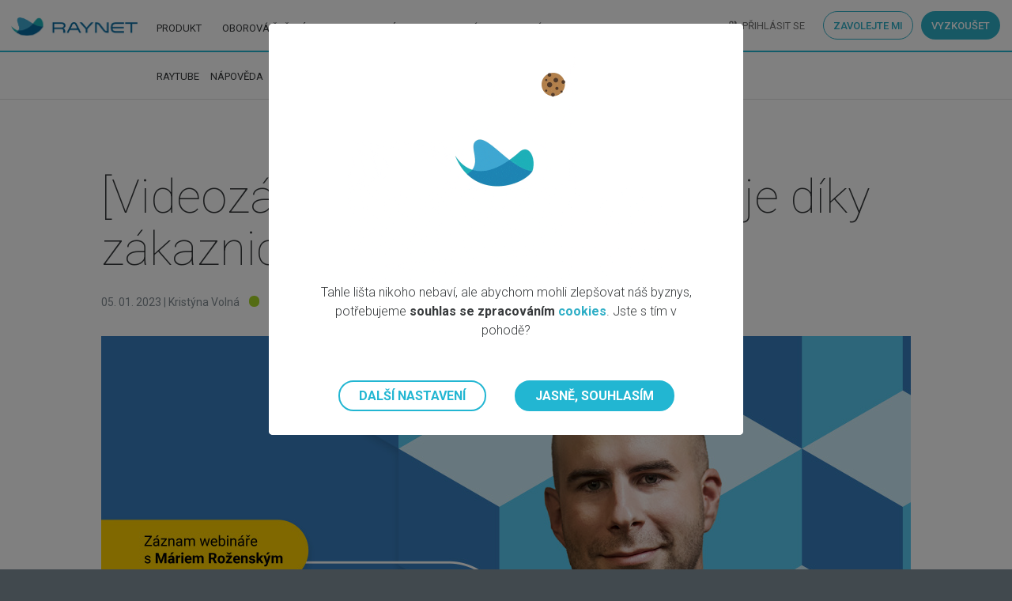

--- FILE ---
content_type: text/html; charset=utf-8
request_url: https://raynet.cz/blog/jak-zvysit-prodeje-diky-zakaznicke-peci/
body_size: 20297
content:
<!DOCTYPE html>
<!--[if lt IE 7]> <html class="no-js ie6" dir="ltr" lang="cs"> <![endif]-->
<!--[if IE 7]>    <html class="no-js ie7" dir="ltr" lang="cs"> <![endif]-->
<!--[if IE 8]>    <html class="no-js ie8" dir="ltr" lang="cs"> <![endif]-->
<!--[if IE 9]>    <html class="no-js ie9" dir="ltr" lang="cs"> <![endif]-->
<!--[if (gte IE 9)|!(IE)]><!--> <html class="no-js" dir="ltr" lang="cs"> <!--<![endif]-->
<head> <meta http-equiv="Content-Type" content="text/html; charset=utf-8"> <meta name="viewport" content="width=device-width, initial-scale=1, maximum-scale=1, user-scalable=no, minimal-ui"> <meta http-equiv="X-UA-Compatible" content="IE=edge,chrome=1"> <title>Jak zvýšit prodeje díky zákaznické péči | RAYNET</title> <meta property="og:title" content="[Videozáznam] Jak zvýšit prodeje díky zákaznické péči"> <meta property="twitter:title" content="[Videozáznam] Jak zvýšit prodeje díky zákaznické péči"> <meta name="description" content="Aby zákaznická péče přinášela nové klienty, potřebuje úzce spolupracovat s obchodním oddělením. Jak na to poradil Mário Roženský."> <meta property="og:description" content="Aby zákaznická péče přinášela nové klienty, potřebuje úzce spolupracovat s obchodním oddělením. Jak na to poradil Mário Roženský."> <meta name="twitter:description" content="Aby zákaznická péče přinášela nové klienty, potřebuje úzce spolupracovat s obchodním oddělením. Jak na to poradil Mário Roženský."> <meta name="keywords" content="crm, crm systém, cloud crm, online crm"> <meta name="apple-mobile-web-app-title" content="RAYNET CRM"> <meta name="application-name" content="RAYNET CRM"> <meta property="og:site_name" content="RAYNET CRM"> <meta name="twitter:site" content="@RAYNETCZ"> <meta property="og:url" content="https://raynet.cz/blog/jak-zvysit-prodeje-diky-zakaznicke-peci/"> <meta name="twitter:url" content="https://raynet.cz/blog/jak-zvysit-prodeje-diky-zakaznicke-peci/"> <meta property="og:type" content="article"> <meta property="og:locale" content="cs_CZ"> <meta property="twitter:account_id" content="4523534013"> <meta name="author" content="RAYNET s.r.o."> <meta name="robots" content="index, follow"> <meta name="mobile-web-app-capable" content="yes"> <meta name="msapplication-TileColor" content="#076c9f"> <meta name="msapplication-navbutton-color" content="#076c9f"> <meta name="theme-color" content="#076c9f"> <meta name="msapplication-tooltip" content="RAYNET CRM"> <link rel="manifest" href="https://raynet.cz/?action=manifest&amp;presenter=Json"> <link rel="shortcut icon" href="https://cdn.raynetcrm.com/resources/4fba5deeca9f3bf1d475.ico"> <link rel="icon" type="image/png" sizes="32x32" href="https://cdn.raynetcrm.com/resources/909f72dd3639e1d6117e.png"> <link rel="icon" type="image/png" sizes="16x16" href="https://cdn.raynetcrm.com/resources/2ed6013ea66f246a002f.png"> <link rel="apple-touch-icon" href="https://cdn.raynetcrm.com/resources/916b9bc62026b12b3bbd.png"> <link rel="apple-touch-icon" sizes="180x180" href="https://cdn.raynetcrm.com/resources/916b9bc62026b12b3bbd.png"> <meta name="msapplication-task" content="name=Produkt; action-uri=/cloud-crm/?utm_source=raynet&amp;utm_medium=ms-task; icon-uri=https://cdn.raynetcrm.com/resources/4fba5deeca9f3bf1d475.ico"> <meta name="msapplication-task" content="name=Radíme; action-uri=/raytube/?utm_source=raynet&amp;utm_medium=ms-task; icon-uri=https://cdn.raynetcrm.com/resources/4fba5deeca9f3bf1d475.ico"> <meta name="msapplication-task" content="name=O nás; action-uri=/o-nas/?utm_source=raynet&amp;utm_medium=ms-task; icon-uri=https://cdn.raynetcrm.com/resources/4fba5deeca9f3bf1d475.ico"> <meta http-equiv="x-dns-prefetch-control" content="on"> <meta name="referrer" content="unsafe-url"> <link rel="canonical" href="https://raynet.cz/blog/jak-zvysit-prodeje-diky-zakaznicke-peci/"> <link href="https://fonts.googleapis.com/css?family=Roboto:100,100i,300,300i,400,400i,500,500i,700,700i,900,900i&amp;subset=latin-ext&amp;display=swap" rel="stylesheet"> <link href="https://cdn.raynetcrm.com/resources/front-cs_CZ-fac9a1c70e16bd7de822.css" rel="stylesheet"> <meta property="twitter:card" content="summary_large_image"> <meta name="twitter:image:src" content="https://cdn.raynetcrm.com/f07bd72632a14444818d8565f593da66_1200_630.jpg"> <meta property="og:image" content="https://cdn.raynetcrm.com/f07bd72632a14444818d8565f593da66_1200_630.jpg"> <script data-cookieconsent="ignore">
            window.dataLayer = window.dataLayer || [];
            function gtag() {
                dataLayer.push(arguments);
            }

            gtag("consent", "default", {
                ad_storage: "denied",
                analytics_storage: "denied",
                functionality_storage: "denied",
                personalization_storage: "denied",
                security_storage: "denied",
                ad_user_data: "denied",
                ad_personalization: "denied",
                wait_for_update: 500
            });

            (function(w,d,s,l,i) {
                w[l] = w[l]||[];
                w[l].push({
                    'gtm.start': new Date().getTime(),
                    event: 'gtm.js'
                });
                const f = d.getElementsByTagName(s)[0], j = d.createElement(s), dl = l!=='dataLayer'?'&l='+l:'';
                j.async = true;
                j.src = 'https://www.googletagmanager.com/gtm.js?id='+i+dl;
                f.parentNode.insertBefore(j, f);
            })(window, document, 'script', 'dataLayer', "GTM-N96X5H");
        </script> <script>
            window.recaptchaSiteKey = "6LfmvIkfAAAAAJqRz5e0636FSvr3pL1RamknRD-F";
        </script> <script type="application/ld+json">{"@context":"http://schema.org", "@type":"WebPage", "url":"https:\/\/raynet.cz\/blog\/jak-zvysit-prodeje-diky-zakaznicke-peci\/", "name":"Jak zvýšit prodeje díky zákaznické péči | RAYNET", "description":"Aby zákaznická péče přinášela nové klienty, potřebuje úzce spolupracovat s obchodním oddělením. Jak na to poradil Mário Roženský."}</script> <script type="application/ld+json">
    {
        "@context":"http://schema.org",
        "@type":"Article",
        "url":"https:\/\/raynet.cz\/blog\/jak-zvysit-prodeje-diky-zakaznicke-peci\/",
        "image":"https:\/\/cdn.raynetcrm.com\/f07bd72632a14444818d8565f593da66_1200_630.jpg",
        "mainEntityOfPage":"https:\/\/raynet.cz\/blog\/jak-zvysit-prodeje-diky-zakaznicke-peci\/",
        "dateCreated":"2022-12-14",
        "datePublished":"2023-01-05",
        "dateModified":"2023-01-05",
        "headline":"[Videozáznam] Jak zvýšit prodeje díky zákaznické péči",
        "author":"Kristýna Volná",
        "publisher":[{
            "@type":"Organization",
            "url":"https:\/\/raynet.cz\/",
            "name": "RAYNET CRM",
            "logo":[{
                "@type": "ImageObject",
                "url": "https:\/\/cdn.raynetcrm.com\/resources\/d6ebae65d0e38e9be90f.png",
                "height": "46",
                "width": "320",
                "accessibilityHazard": ["noFlashingHazard","noMotionSimulationHazard","noSoundHazard"],
                "accessMode": ["textual","visual"]
            }]
        }]
    }
    </script> <body data-presenter=knowhow data-action=blogNews> <noscript> <iframe src="https://www.googletagmanager.com/ns.html?id=GTM-N96X5H" height="0" width="0" class="hidden-xs-down"></iframe> </noscript> <div id="wrap" class="wrap"> <div id="page" class="page"> <header id="header" class="header header--large header--advise"> <div class="header__container__wrapper"> <div class="container header__container"> <div class="row"> <div class="header__menu header__menu--mobile hidden-lg-up"> <a class="menu__toggle" id="menu-toggle"> <span class="toggle__button"> <span class="toggle__line"></span> <span class="toggle__line"></span> <span class="toggle__line"></span> </span> <span class="toggle__text">Menu</span> </a> </div> <div class="header__logo__container"> <div class="header__logo"> <a class="logo__link text-xs-center text-lg-left" title="RAYNET CRM" href="/"> <div class="logo__image logo__image--common static-image" title="RAYNET CRM"></div> <div class="logo__image logo__image--homepage static-image" title="RAYNET CRM"></div> </a> </div> <a class="logo__link logo__link--submenu" title="RAYNET CRM" href="/"> <div class="raynet-logo-small static-image" title="RAYNET CRM"></div> <span class="menu__toggle menu__toggle--submenu" id="menu-show"> <span class="toggle__button"> <span class="toggle__line"></span> <span class="toggle__line"></span> <span class="toggle__line"></span> </span> <span class="toggle__text">Menu</span> </span> </a> </div> <div class="header__menu__container hidden-md-down"> <nav class="menu menu--main menu--advise"> <ul class="menu__list"> <li class="menu__item menu__item--default"> <a href="/cloud-crm/" title="Produkt" class="menu__link"> Produkt </a> </li> <li class="menu__item menu__item--branch-solution"> <a href="#" title="Oborová řešení" class="menu__link"> Oborová řešení </a> </li> <li class="menu__item menu__item--default"> <a href="/cena/" title="Cena" class="menu__link"> Cena </a> </li> <li class="menu__item menu__item--advise"> <a href="/raytube/" title="Radíme" class="menu__link"> Radíme </a> </li> <li class="menu__item menu__item--default"> <a href="/demo/" title="Videoukázka" class="menu__link"> Videoukázka </a> </li> <li class="menu__item menu__item--default"> <a href="/o-nas/" title="O nás" class="menu__link"> O nás </a> </li> </ul> <ul class="menu__list menu__list--sub"> <li class="menu__item"> <a href="/raytube/" title="RayTube" class="menu__link"> RayTube </a> </li> <li class="menu__item"> <a href="https://support.raynetcrm.com" target="_blank" title="Nápověda" class="menu__link"> Nápověda </a> </li> <li class="menu__item"> <a href="/akce/" title="Webináře a školení" class="menu__link"> Webináře a školení </a> </li> <li class="menu__item"> <a href="/zeptejte-se-podpory/" title="Zeptejte se podpory" class="menu__link"> Zeptejte se podpory </a> </li> <li class="menu__item"> <a href="/kde-se-potkame/" title="Kde se potkáme" class="menu__link"> Kde se potkáme </a> </li> <li class="menu__item"> <a href="/blog/" title="Blog" class="menu__link menu__link--active"> Blog </a> </li> <li class="menu__item"> <a href="/co-je-crm/" title="Co je CRM" class="menu__link"> Co je CRM </a> </li> </ul> </nav> </div> <div class="header__cta__buttons"> <a class="btn btn--login" title="Přihlásit se" href="https://app.raynet.cz/login"> <div class="login--icon"> <svg xmlns="http://www.w3.org/2000/svg" width="16" height="16" fill="none"> <path fill="#fff" fill-rule="evenodd" d="M6 8a2.666 2.666 0 1 0 0-5.333A2.666 2.666 0 1 0 6 8Zm0-4c.733 0 1.333.6 1.333 1.333 0 .734-.6 1.334-1.333 1.334s-1.333-.6-1.333-1.334C4.667 4.6 5.267 4 6 4Zm6.667 1.333A2.666 2.666 0 0 1 10 8c-.313 0-.607-.067-.887-.16a3.987 3.987 0 0 0 0-5.013c.28-.094.574-.16.887-.16a2.666 2.666 0 0 1 2.667 2.666Zm0 6c0-1.12-.64-1.96-1.554-2.58 1.84.267 4.22 1.127 4.22 2.58v2h-2.666v-2Zm-12 0C.667 9.56 4.22 8.667 6 8.667c1.78 0 5.333.893 5.333 2.666v2H.667v-2ZM2 11.34V12h8v-.667C9.867 10.86 7.8 10 6 10c-1.8 0-3.867.86-4 1.34Z" clip-rule="evenodd"></path> </svg> </div> Přihlásit se </a> <a id="headerCta__callMe" title="Zavolejte mi" data-subtitle="Vybíráte CRM a&amp;nbsp;chcete se o&amp;nbsp;RAYNETu dozvědět více? Dejte nám na sebe kontakt a&amp;nbsp;my Vám zavoláme." data-is-form data-class="modal--live-demo" href="/?action=callMe&amp;presenter=Base" class="btn btn--call -marginRight"> Zavolejte mi </a> <a title="Vyzkoušet" href="/vyzkouset-zdarma/" class="btn btn--try"> Vyzkoušet </a> </div> <a class="menu__toggle--landing" id="menu-toggle-landing"> <span class="toggle__button"> <span class="toggle__line"></span> <span class="toggle__line"></span> <span class="toggle__line"></span> </span> </a> </div> <nav class="menu menu--mobile menu--fixed hidden-lg-up" id="menu-mobile"> <ul class="menu__list"> <li class="menu__item menu__item--expandable"> <span class="menu__item__bumper"> <a href="/cloud-crm/" title="Produkt" class="menu__link">Produkt</a> </span> <ul class="menu__list menu__list--sub"> <li class="menu__item menu__item--sub"> <a href="/cloud-crm/" title="Představení" class="menu__link">Představení</a> </li> <li class="menu__item menu__item--sub"> <a href="/mobilni-crm/" title="Mobilní verze" class="menu__link">Mobilní verze</a> </li> <li class="menu__item menu__item--sub"> <a href="/reference/" title="Reference" class="menu__link">Reference</a> </li> <li class="menu__item menu__item--sub"> <a href="/automatizace/" title="Automatizace" class="menu__link">Automatizace</a> </li> <li class="menu__item menu__item--sub"> <a href="/zabezpeceni/" title="Zabezpečení" class="menu__link">Zabezpečení</a> </li> <li class="menu__item menu__item--sub"> <a href="/integrace/" title="Integrace" class="menu__link">Integrace</a> </li> <li class="menu__item menu__item--sub"> <a href="/cena/" title="Cena" class="menu__link">Cena</a> </li> <li class="menu__item menu__item--sub"> <a href="/vyzkouset-zdarma/" title="Vyzkoušet zdarma" class="menu__link">Vyzkoušet zdarma</a> </li> </ul> </li> <li class="menu__item menu__item--expandable menu__item--branch-solution"> <span class="menu__item__bumper"> <a href="#" title="Oborová řešení" class="menu__link">Oborová řešení</a> </span> <ul class="menu__list menu__list--sub"> <li class="menu__item menu__item--sub"> <a href="/oborova-reseni/crm-pro-male-firmy/" title="Malé firmy" class="menu__link">Malé firmy</a> </li> <li class="menu__item menu__item--sub"> <a href="/oborova-reseni/crm-pro-velke-firmy/" title="Velké firmy" class="menu__link">Velké firmy</a> </li> <li class="menu__item menu__item--sub"> <a href="/oborova-reseni/crm-pro-fotovoltaiky/" title="Fotovoltaiky" class="menu__link">Fotovoltaiky</a> </li> <li class="menu__item menu__item--sub"> <a href="/oborova-reseni/crm-pro-financni-poradce/" title="Finanční poradenství" class="menu__link">Finanční poradenství</a> </li> <li class="menu__item menu__item--sub"> <a href="/oborova-reseni/crm-pro-realitni-maklere/" title="Realitní makléři" class="menu__link">Realitní makléři</a> </li> <li class="menu__item menu__item--sub"> <a href="/oborova-reseni/crm-pro-vzdelavaci-firmy/" title="Vzdělávací firmy" class="menu__link">Vzdělávací firmy</a> </li> <li class="menu__item menu__item--sub"> <a href="/oborova-reseni/crm-pro-servis/" title="Servis" class="menu__link">Servis</a> </li> </ul> </li> <li class="menu__item menu__item--expandable menu__item--advise"> <span class="menu__item__bumper"> <a href="/raytube/" title="Radíme" class="menu__link">Radíme</a> </span> <ul class="menu__list menu__list--sub"> <li class="menu__item menu__item--sub"> <a href="/raytube/" title="RayTube" class="menu__link">RayTube</a> </li> <li class="menu__item menu__item--sub"> <a href="https://support.raynetcrm.com" title="Nápověda" class="menu__link">Nápověda</a> </li> <li class="menu__item menu__item--sub"> <a href="/akce/" title="Webináře a školení" class="menu__link">Webináře a školení</a> </li> <li class="menu__item menu__item--sub"> <a href="/zeptejte-se-podpory/" title="Zeptejte se podpory" class="menu__link">Zeptejte se podpory</a> </li> <li class="menu__item menu__item--sub"> <a href="/kde-se-potkame/" title="Kde se potkáme" class="menu__link">Kde se potkáme</a> </li> <li class="menu__item menu__item--sub"> <a href="/blog/" title="Blog" class="menu__link menu__link--active">Blog</a> </li> <li class="menu__item menu__item--sub"> <a href="/co-je-crm/" title="Co je CRM" class="menu__link">Co je CRM</a> </li> </ul> </li> <li class="menu__item"> <span class="menu__item__bumper"> <a href="/demo/" title="Videoukázka" class="menu__link">Videoukázka</a> </span> </li> <li class="menu__item menu__item--expandable"> <span class="menu__item__bumper"> <a href="/o-nas/" title="O nás" class="menu__link">O nás</a> </span> <ul class="menu__list menu__list--sub"> <li class="menu__item menu__item--sub"> <a href="/o-nas/" title="O nás" class="menu__link">O nás</a> </li> <li class="menu__item menu__item--sub"> <a href="/kontakt/" title="Kontakt" class="menu__link">Kontakt</a> </li> <li class="menu__item menu__item--sub"> <a href="/kariera/" title="Kariéra" class="menu__link">Kariéra</a> </li> </ul> </li> </ul> </nav> </div> </div> <div class="pace-wrapper hidden-md-down"></div> <div class="advise-menu hidden-md-down"> <div class="container"> <div class="advise-item advise-text advise--placeholder"> <div class="advise-item--text">Radíme</div> <div class="advise-item--desc">Na RAYNET nikdy<br>nejste sami</div> </div> <div class="advise-menu-grid"> <a class="advise-item advise--how-to-start" href="/raytube/"> <svg class="advise-item--icon svg--stroke"> <g fill="none" fill-rule="evenodd" stroke-width="1.5" transform="translate(1 1)"> <circle cx="22.5" cy="22.5" r="22.5"></circle> <polyline stroke-linecap="round" stroke-linejoin="round" points="18 12.75 31.5 22.5 18 32.25 18 16.5"></polyline> </g> </svg> <div class="advise-item--text">RayTube</div> </a> <a class="advise-item advise--manual" href="https://support.raynetcrm.com"> <svg class="advise-item--icon svg--fill"> <g fill="none" fill-rule="evenodd"> <path fill-rule="nonzero" d="M29.58525,29.92125 C29.6205,29.904 29.65425,29.88375 29.68575,29.8605 C35.01675,26.052 37.5,21.33 37.5,15 C37.5,6.729 30.771,0 22.5,0 C14.229,0 7.5,6.729 7.5,15 C7.5,21.33 9.98325,26.052 15.31425,29.8605 C15.33975,29.8785 15.37725,29.901 15.405,29.916 C15.444,29.937 16.25175,30.38775 16.45425,31.65225 C15.60675,31.9755 15,32.79075 15,33.75 C15,34.326 15.2175,34.85175 15.5745,35.25 C15.2175,35.64825 15,36.174 15,36.75 C15,37.326 15.2175,37.85175 15.5745,38.25 C15.2175,38.64825 15,39.174 15,39.75 C15,40.9905 16.0095,42 17.25,42 C17.664,42 18,41.664 18,41.25 C18,40.836 17.664,40.5 17.25,40.5 C16.83675,40.5 16.5,40.16325 16.5,39.75 C16.5,39.33675 16.83675,39 17.25,39 L24.75,39 C25.16475,39 25.5,38.664 25.5,38.25 C25.5,37.836 25.16475,37.5 24.75,37.5 L17.25,37.5 C16.83675,37.5 16.5,37.16325 16.5,36.75 C16.5,36.33675 16.83675,36 17.25,36 L24.75,36 C25.16475,36 25.5,35.664 25.5,35.25 C25.5,34.836 25.16475,34.5 24.75,34.5 L17.25,34.5 C16.83675,34.5 16.5,34.16325 16.5,33.75 C16.5,33.33675 16.83675,33 17.25,33 L24.75,33 C25.16475,33 25.5,32.664 25.5,32.25 C25.5,31.836 25.16475,31.5 24.75,31.5 L17.949,31.5 C17.6835,29.6115 16.4595,28.79325 16.15275,28.61625 C11.20575,25.071 9,20.87025 9,15 C9,7.55625 15.05625,1.5 22.5,1.5 C29.94375,1.5 36,7.55625 36,15 C36,20.87025 33.79425,25.071 28.84725,28.61625 C28.50225,28.815 27,29.82375 27,32.25 C27,32.664 27.33525,33 27.75,33 C28.164,33 28.5,33.33675 28.5,33.75 C28.5,34.16325 28.164,34.5 27.75,34.5 C27.33525,34.5 27,34.836 27,35.25 C27,35.664 27.33525,36 27.75,36 C28.164,36 28.5,36.33675 28.5,36.75 C28.5,37.16325 28.164,37.5 27.75,37.5 C27.33525,37.5 27,37.836 27,38.25 C27,38.664 27.33525,39 27.75,39 C28.164,39 28.5,39.33675 28.5,39.75 C28.5,40.1775 28.1775,40.5 27.75,40.5 L20.25,40.5 C19.836,40.5 19.5,40.836 19.5,41.25 L19.5,42.75 C19.5,43.9905 20.5095,45 21.75,45 L23.25,45 C24.4905,45 25.5,43.9905 25.5,42.75 L25.5,42 L27.75,42 C29.01225,42 30,41.0115 30,39.75 C30,39.174 29.7825,38.64825 29.4255,38.25 C29.7825,37.85175 30,37.326 30,36.75 C30,36.174 29.7825,35.64825 29.4255,35.25 C29.7825,34.85175 30,34.326 30,33.75 C30,32.79075 29.39325,31.9755 28.5465,31.65225 C28.74825,30.38775 29.5545,29.93775 29.58525,29.92125 Z M24,42.75 C24,43.16325 23.664,43.5 23.25,43.5 L21.75,43.5 C21.33675,43.5 21,43.16325 21,42.75 L21,42 L24,42 L24,42.75 Z"></path> <path fill-rule="nonzero" d="M24.75 29.25C25.16475 29.25 25.5 28.914 25.5 28.5L25.5 18 27.75 18C29.81775 18 31.5 16.31775 31.5 14.25 31.5 12.18225 29.81775 10.5 27.75 10.5 25.68225 10.5 24 12.18225 24 14.25L24 16.5 21 16.5 21 14.25C21 12.18225 19.31775 10.5 17.25 10.5 15.18225 10.5 13.5 12.18225 13.5 14.25 13.5 16.31775 15.18225 18 17.25 18L19.5 18 19.5 28.5C19.5 28.914 19.836 29.25 20.25 29.25 20.664 29.25 21 28.914 21 28.5L21 18 24 18 24 28.5C24 28.914 24.33525 29.25 24.75 29.25zM25.5 14.25C25.5 13.0095 26.5095 12 27.75 12 28.9905 12 30 13.0095 30 14.25 30 15.4905 28.9905 16.5 27.75 16.5L25.5 16.5 25.5 14.25zM19.5 16.5L17.25 16.5C16.0095 16.5 15 15.4905 15 14.25 15 13.0095 16.0095 12 17.25 12 18.4905 12 19.5 13.0095 19.5 14.25L19.5 16.5zM44.25 14.25L40.5 14.25C40.08525 14.25 39.75 14.586 39.75 15 39.75 15.414 40.08525 15.75 40.5 15.75L44.25 15.75C44.66475 15.75 45 15.414 45 15 45 14.586 44.66475 14.25 44.25 14.25zM39.67125 9.54825L43.19475 8.26575C43.58475 8.124 43.785 7.6935 43.64325 7.30425 43.50225 6.91575 43.07025 6.714 42.6825 6.8565L39.159 8.139C38.769 8.28075 38.56875 8.71125 38.7105 9.1005 38.82075 9.405 39.10875 9.594 39.41475 9.594 39.4995 9.594 39.5865 9.57975 39.67125 9.54825zM38.679.44475L35.8065 2.85525C35.48925 3.1215 35.44725 3.59475 35.71425 3.912 35.862 4.08825 36.07425 4.17975 36.2895 4.17975 36.45975 4.17975 36.63 4.122 36.771 4.00425L39.6435 1.59375C39.96075 1.3275 40.00275.85425 39.73575.537 39.471.22125 38.99775.1785 38.679.44475zM.75 15.7515L4.4985 15.7515C4.9125 15.7515 5.2485 15.4155 5.2485 15.0015 5.2485 14.5875 4.9125 14.2515 4.4985 14.2515L.75 14.2515C.336 14.2515 0 14.5875 0 15.0015 0 15.4155.336 15.7515.75 15.7515zM1.8045 8.268L5.32725 9.54975C5.412 9.5805 5.49825 9.5955 5.58375 9.5955 5.88975 9.5955 6.17775 9.4065 6.28875 9.10125 6.42975 8.712 6.2295 8.2815 5.84025 8.13975L2.3175 6.858C1.92825 6.71775 1.4985 6.91725 1.356 7.3065 1.215 7.69575 1.41525 8.12625 1.8045 8.268zM6.3195.44625C6.00225.18075 5.52975.222 5.26275.5385 4.9965.85575 5.03775 1.329 5.355 1.59525L8.226 4.005C8.367 4.12275 8.538 4.1805 8.70825 4.1805 8.922 4.1805 9.135 4.089 9.2835 3.91275 9.54975 3.5955 9.5085 3.12225 9.19125 2.856L6.3195.44625z"></path> </g> </svg> <div class="advise-item--text">Nápověda</div> </a> <a class="advise-item advise--webinar" href="/akce/"> <svg class="advise-item--icon svg--fill"> <g fill="none" fill-rule="evenodd"> <path d="M37.5 19.5C37.5 20.2275 38.02575 21 39 21L40.5 21C41.2275 21 42 20.47425 42 19.5 42 8.748 33.252 0 22.5 0 11.748 0 3 8.748 3 19.5 3 20.2275 3.52575 21 4.5 21L6 21C6.7275 21 7.5 20.47425 7.5 19.5 7.5 11.229 14.229 4.5 22.5 4.5 30.771 4.5 37.5 11.229 37.5 19.5zM6 19.5L4.5 19.5C4.5 9.57525 12.57525 1.5 22.5 1.5 32.42475 1.5 40.5 9.57525 40.4790409 19.5L39 19.5C39 10.40175 31.59825 3 22.5 3 13.40175 3 6 10.40175 6 19.5zM5.25 45L9.75 45C10.164 45 10.5 44.664 10.5 44.25L10.5 29.25C10.5 28.836 10.164 28.5 9.75 28.5L8.25 28.5C7.836 28.5 7.5 28.836 7.5 29.25 7.5 29.664 7.836 30 8.25 30L9 30 9 43.5 7.5 43.5 7.5 32.25C7.5 31.836 7.164 31.5 6.75 31.5 6.336 31.5 6 31.836 6 32.25L6 43.5 5.25 43.5C3.18225 43.5 1.5 41.81775 1.5 39.75L1.5 33.75C1.5 31.68225 3.18225 30 5.25 30 5.664 30 6 29.664 6 29.25L6 23.25C6 22.836 5.664 22.5 5.25 22.5 4.836 22.5 4.5 22.836 4.5 23.25L4.5 28.55325C1.959 28.9185 0 31.10925 0 33.75L0 39.75C0 42.645 2.355 45 5.25 45zM40.5 28.55325L40.5 23.25C40.5 22.836 40.164 22.5 39.75 22.5 39.336 22.5 39 22.836 39 23.25L39 29.25C39 29.664 39.336 30 39.75 30 41.81775 30 43.5 31.68225 43.5 33.75L43.5 39.75C43.5 41.81775 41.81775 43.5 39.75 43.5L39 43.5 39 32.25C39 31.836 38.664 31.5 38.25 31.5 37.836 31.5 37.5 31.836 37.5 32.25L37.5 43.5 36 43.5 36 30 36.75 30C37.164 30 37.5 29.664 37.5 29.25 37.5 28.836 37.164 28.5 36.75 28.5L35.25 28.5C34.836 28.5 34.5 28.836 34.5 29.25L34.5 44.25C34.5 44.664 34.836 45 35.25 45L39.75 45C42.645 45 45 42.645 45 39.75L45 33.75C45 31.10925 43.041 28.9185 40.5 28.55325zM18 36.75C18 36.336 17.664 36 17.25 36L14.25 36C13.836 36 13.5 36.336 13.5 36.75 13.5 37.164 13.836 37.5 14.25 37.5L17.25 37.5C17.664 37.5 18 37.164 18 36.75zM12.87 41.1495L15.46875 42.6495C15.58725 42.71775 15.71625 42.75 15.843 42.75 16.1025 42.75 16.3545 42.61575 16.49325 42.375 16.70025 42.01575 16.57725 41.5575 16.21875 41.3505L13.62 39.8505C13.26 39.64275 12.8025 39.7665 12.5955 40.125 12.3885 40.48425 12.5115 40.9425 12.87 41.1495zM13.24575 33.75C13.3725 33.75 13.5015 33.71775 13.62 33.6495L16.21875 32.1495C16.57725 31.9425 16.70025 31.4835 16.49325 31.125 16.2855 30.76575 15.828 30.64275 15.46875 30.8505L12.87 32.3505C12.5115 32.5575 12.3885 33.0165 12.5955 33.375 12.73425 33.61575 12.98625 33.75 13.24575 33.75zM31.5 36.75C31.5 36.336 31.164 36 30.75 36L27.75 36C27.336 36 27 36.336 27 36.75 27 37.164 27.336 37.5 27.75 37.5L30.75 37.5C31.164 37.5 31.5 37.164 31.5 36.75zM32.13 32.3505L29.53125 30.8505C29.172 30.64275 28.71375 30.7665 28.50675 31.125 28.29975 31.4835 28.42275 31.9425 28.78125 32.1495L31.38 33.6495C31.4985 33.71775 31.62675 33.75 31.75425 33.75 32.01375 33.75 32.26575 33.61575 32.4045 33.375 32.6115 33.01575 32.4885 32.5575 32.13 32.3505zM29.157 42.75C29.28375 42.75 29.41275 42.71775 29.53125 42.6495L32.13 41.1495C32.4885 40.9425 32.6115 40.4835 32.4045 40.125 32.19675 39.7665 31.73925 39.642 31.38 39.8505L28.78125 41.3505C28.42275 41.5575 28.29975 42.0165 28.50675 42.375 28.6455 42.61575 28.8975 42.75 29.157 42.75z"></path> </g> </svg> <div class="advise-item--text">Webináře a školení</div> </a> <a class="advise-item advise--ask-support" href="/zeptejte-se-podpory/"> <svg class="advise-item--icon svg--fill"> <g> <path d="M3.75,30 C4.164,30 4.5,29.664 4.5,29.25 C4.5,28.836 4.164,28.5 3.75,28.5 C2.5095,28.5 1.5,27.4905 1.5,26.25 L1.5,3.75 C1.5,2.5095 2.5095,1.5 3.75,1.5 L35.25,1.5 C36.4905,1.5 37.5,2.5095 37.5,3.75 L37.5,6.75 C37.5,7.164 37.836,7.5 38.25,7.5 C38.664,7.5 39,7.164 39,6.75 L39,3.75 C39,1.68225 37.31775,0 35.25,0 L3.75,0 C1.68225,0 0,1.68225 0,3.75 L0,26.25 C0,28.31775 1.68225,30 3.75,30 Z"></path> <path d="M14.25 22.5L21.75 22.5C22.164 22.5 22.5 22.164 22.5 21.75 22.5 21.336 22.164 21 21.75 21L14.25 21C13.836 21 13.5 21.336 13.5 21.75 13.5 22.164 13.836 22.5 14.25 22.5zM33 21.75C33 22.164 33.336 22.5 33.75 22.5L36.75 22.5C37.164 22.5 37.5 22.164 37.5 21.75 37.5 21.336 37.164 21 36.75 21L33.75 21C33.336 21 33 21.336 33 21.75zM31.5 21.75C31.5 21.336 31.164 21 30.75 21L24.75 21C24.336 21 24 21.336 24 21.75 24 22.164 24.336 22.5 24.75 22.5L30.75 22.5C31.164 22.5 31.5 22.164 31.5 21.75zM35.25 16.5L21.75 16.5C21.336 16.5 21 16.836 21 17.25 21 17.664 21.336 18 21.75 18L35.25 18C35.664 18 36 17.664 36 17.25 36 16.836 35.664 16.5 35.25 16.5zM14.25 18L18.75 18C19.164 18 19.5 17.664 19.5 17.25 19.5 16.836 19.164 16.5 18.75 16.5L14.25 16.5C13.836 16.5 13.5 16.836 13.5 17.25 13.5 17.664 13.836 18 14.25 18zM14.25 31.5L26.25 31.5C26.664 31.5 27 31.164 27 30.75 27 30.336 26.664 30 26.25 30L14.25 30C13.836 30 13.5 30.336 13.5 30.75 13.5 31.164 13.836 31.5 14.25 31.5zM29.25 31.5L36.75 31.5C37.164 31.5 37.5 31.164 37.5 30.75 37.5 30.336 37.164 30 36.75 30L29.25 30C28.836 30 28.5 30.336 28.5 30.75 28.5 31.164 28.836 31.5 29.25 31.5zM27.75 27L35.25 27C35.664 27 36 26.664 36 26.25 36 25.836 35.664 25.5 35.25 25.5L27.75 25.5C27.336 25.5 27 25.836 27 26.25 27 26.664 27.336 27 27.75 27zM14.25 27L24.75 27C25.164 27 25.5 26.664 25.5 26.25 25.5 25.836 25.164 25.5 24.75 25.5L14.25 25.5C13.836 25.5 13.5 25.836 13.5 26.25 13.5 26.664 13.836 27 14.25 27z"></path> <path d="M41.25,9 L9.75,9 C7.68225,9 6,10.68225 6,12.75 L6,35.25 C6,37.31775 7.68225,39 9.75,39 L28.5,39 C28.914,39 29.25,38.664 29.25,38.25 C29.25,37.836 28.914,37.5 28.5,37.5 L9.75,37.5 C8.5095,37.5 7.5,36.4905 7.5,35.25 L7.5,12.75 C7.5,11.5095 8.5095,10.5 9.75,10.5 L41.25,10.5 C42.4905,10.5 43.5,11.5095 43.5,12.75 L43.5,35.25 C43.5,36.4905 42.4905,37.5 41.25,37.5 L38.25,37.5 C37.836,37.5 37.5,37.836 37.5,38.25 L37.5,42.4395 L31.28025,36.21975 C30.987,35.9265 30.513,35.9265 30.21975,36.21975 C29.9265,36.513 29.9265,36.987 30.21975,37.28025 L37.71975,44.78025 C37.863,44.9235 38.055,45 38.25,45 C38.34675,45 38.44425,44.98125 38.53725,44.943 C38.817,44.82675 39,44.553 39,44.25 L39,39 L41.25,39 C43.31775,39 45,37.31775 45,35.25 L45,12.75 C45,10.68225 43.31775,9 41.25,9 Z"></path> </g> </svg> <div class="advise-item--text">Zeptejte se podpory</div> </a> <a class="advise-item advise--conferences" href="/kde-se-potkame/"> <svg xmlns="http://www.w3.org/2000/svg" width="48" height="40" fill="none"> <path fill="#2EAEC6" d="M12.838 39.6c-.3 0-.6-.2-.7-.6l-1-8.4c-.3-2.2.4-4.4 1.9-6.1 1.5-1.7 3.6-2.6 5.8-2.6h.1c-2.5-1.6-4.2-4.4-4.2-7.6 0-4.9 4-8.9 8.9-8.9s8.9 4 8.9 8.9c0 3.2-1.7 6-4.2 7.6h.1c2.2 0 4.3.9 5.8 2.6 1.5 1.7 2.2 3.9 1.9 6.1l-1 8.4c0 .4-.4.6-.7.6-.4 0-.6-.4-.6-.7l1-8.4c.2-1.8-.4-3.7-1.6-5-1.2-1.4-3-2.2-4.8-2.2h-9.6c-1.8 0-3.6.8-4.8 2.2-1.2 1.4-1.8 3.2-1.6 5l1 8.4c.1.3-.1.7-.6.7.1 0 .1 0 0 0Zm10.9-32.8c-4.2 0-7.6 3.4-7.6 7.6 0 4.2 3.4 7.6 7.6 7.6 4.2 0 7.6-3.4 7.6-7.6 0-4.2-3.4-7.6-7.6-7.6Zm-22.3 23.8c-.3 0-.6-.2-.7-.6l-.7-5.7c-.2-2.1.4-4.3 1.8-5.9 1.4-1.6 3.5-2.5 5.6-2.5-2.4-1.5-4-4.2-4-7.3 0-4.7 3.9-8.6 8.6-8.6 2.9 0 5.6 1.5 7.2 3.9.2.3.1.7-.2.9-.3.2-.7.1-.9-.2-1.3-2.1-3.6-3.3-6.1-3.3-4 0-7.3 3.3-7.3 7.3s3.3 7.3 7.3 7.3h.7c.4 0 .7.2.7.6 0 .4-.2.7-.6.7h-5.3c-1.8 0-3.4.8-4.6 2.1-1.2 1.3-1.7 3.1-1.5 4.8l.7 5.7c0 .4-.2.7-.7.8.1 0 .1 0 0 0Zm44.6 0c-.1 0-.1 0 0 0-.4 0-.7-.4-.7-.7l.7-5.7c.2-1.8-.4-3.5-1.5-4.8-1.2-1.3-2.8-2.1-4.6-2.1h-5.5c-.4 0-.6-.4-.6-.7 0-.4.4-.6.7-.6h.7c4 0 7.3-3.3 7.3-7.3s-3.3-7.3-7.3-7.3c-2.5 0-4.7 1.2-6.1 3.3-.2.3-.6.4-.9.2-.3-.2-.4-.6-.2-.9 1.6-2.5 4.3-3.9 7.2-3.9 4.7 0 8.6 3.9 8.6 8.6 0 3.1-1.6 5.7-4 7.3 2.1 0 4.2.9 5.6 2.5 1.4 1.6 2.1 3.7 1.8 5.9l-.7 5.7c.1.2-.2.5-.5.5Z"></path> </svg> <div class="advise-item--text">Kde se potkáme</div> </a> <a class="advise-item advise--blog" href="/blog/"> <svg xmlns="http://www.w3.org/2000/svg" width="42" height="37" fill="none"> <path fill="#2EAEC6" d="M.7 36.6c-.1 0-.3 0-.4-.1-.2-.1-.3-.3-.3-.5V4.3C0 1.9 1.9 0 4.3 0H32c.7 0 1.3.1 1.9.4.3.2.5.6.3.9-.1.3-.5.4-.9.3-.4-.2-.9-.3-1.3-.3H4.4c-1.7 0-3 1.3-3 3V35l6.9-2.7c.3-.1.7 0 .9.4.1.3 0 .7-.4.9l-7.8 3H.7Zm31.3-3H12c-.4 0-.7-.3-.7-.7 0-.4.3-.7.7-.7h20c1.7 0 3-1.3 3-3V18.6c0-.4.3-.7.7-.7.4 0 .7.3.7.7v10.7c0 2.3-2 4.3-4.4 4.3Zm-7.8-6.1H7c-.4 0-.7-.3-.7-.7 0-.4.3-.7.7-.7h16.5l-.2-3.1c0-.1 0-.3.1-.4l9.2-14.7c.2-.3.6-.4.9-.2.3.2.4.6.2.9l-9.1 14.5.2 2.7 2.5-1L37.6 8.5l-3.3-2.1c-.1-.1-.3-.2-.3-.4s0-.4.1-.5L36 2.4c.6-1 1.9-1.3 2.8-.7l1.5.9c1 .6 1.3 1.9.7 2.8l-.4.7c-.2.4-.6.5-.9.3-.3-.2-.4-.6-.2-.9l.4-.7c.2-.3.1-.8-.2-1l-1.5-.9c-.2-.1-.4-.1-.6-.1-.2 0-.3.2-.4.3l-1.6 2.5 3.2 2h.1c.2.1.3.3.3.6 0 .1 0 .2-.1.4v.1L28.3 25.8l-.3.3-3.6 1.4h-.2Zm-3.7-3.9h-6.8c-.4 0-.7-.3-.7-.7 0-.4.3-.7.7-.7h6.9c.4 0 .7.3.7.7 0 .4-.4.7-.8.7Zm-10.1 0H7c-.4 0-.7-.3-.7-.7 0-.4.3-.7.7-.7h3.4c.4 0 .7.3.7.7 0 .4-.4.7-.7.7ZM23 19.8H7c-.4 0-.7-.3-.7-.7 0-.4.3-.7.7-.7h16c.4 0 .7.3.7.7 0 .4-.4.7-.7.7Zm2.4-3.9h-3.1c-.4 0-.7-.3-.7-.7 0-.4.3-.7.7-.7h3.1c.4 0 .7.3.7.7 0 .4-.3.7-.7.7Zm-6.4 0H7c-.4 0-.7-.3-.7-.7 0-.4.3-.7.7-.7h12c.4 0 .7.3.7.7 0 .4-.3.7-.7.7Zm8.8-3.9h-4.2c-.4 0-.7-.3-.7-.7 0-.4.3-.7.7-.7h4.2c.4 0 .7.3.7.7 0 .4-.4.7-.7.7Zm-7.5 0H7c-.4 0-.7-.3-.7-.7 0-.4.3-.7.7-.7h13.3c.4 0 .7.3.7.7 0 .4-.3.7-.7.7Zm9.2-3.9H19.1c-.4 0-.7-.3-.7-.7 0-.4.3-.7.7-.7h10.4c.4 0 .7.3.7.7 0 .4-.4.7-.7.7Zm-13.7 0H7c-.4 0-.7-.3-.7-.7 0-.4.3-.7.7-.7h8.8c.4 0 .7.3.7.7 0 .4-.3.7-.7.7Z"></path> </svg> <div class="advise-item--text">Blog</div> </a> <a class="advise-item advise--what-is-crm" href="/co-je-crm/"> <svg xmlns="http://www.w3.org/2000/svg" width="42" height="31" fill="none"> <path fill="#2EAEC6" d="M11.3 30.8H2.7c-1.5 0-2.7-1.2-2.7-2.7V2.7C0 1.2 1.2 0 2.7 0h36c1.5 0 2.7 1.2 2.7 2.7v25.4c0 1.5-1.2 2.7-2.7 2.7H14.9c-.4 0-.7-.3-.7-.7 0-.4.3-.7.7-.7h23.8c.7 0 1.4-.6 1.4-1.4V2.7c0-.7-.6-1.4-1.4-1.4h-36c-.7.1-1.3.7-1.3 1.4v25.4c0 .7.6 1.4 1.4 1.4h7.9V4.3c0-.4.3-.7.7-.7.4 0 .7.3.7.7v25.8c-.2.4-.5.7-.8.7Zm-2.5-4.5H3.2c-.4 0-.7-.3-.7-.7 0-.4.3-.7.7-.7h5.6c.4 0 .7.3.7.7 0 .4-.4.7-.7.7ZM25 24.8c-4.9 0-8.8-3.9-8.8-8.8 0-4.2 3-7.8 7-8.6.3-.1.6-.1.9-.1.3 0 .6-.1.9-.1.4 0 .7.3.7.7 0 .4-.3.7-.7.7h-.8c-.2 0-.5.1-.7.1-3.5.7-6 3.8-6 7.3 0 4.1 3.3 7.5 7.5 7.5 3.9 0 7.1-3 7.4-6.8H25c-.4 0-.7-.3-.7-.7v-5.6c0-.4.3-.7.7-.7.4 0 .7.3.7.7v5h7.5c.4 0 .7.3.7.7-.1 4.8-4.1 8.7-8.9 8.7ZM8.8 16.5H3.2c-.4 0-.7-.3-.7-.7 0-.4.3-.7.7-.7h5.6c.4 0 .7.3.7.7 0 .4-.4.7-.7.7Zm26.5-1.9c-.4 0-.7-.3-.7-.7 0-4.1-3.3-7.5-7.5-7.5-.4 0-.7-.3-.7-.7 0-.4.3-.7.7-.7 4.9 0 8.8 3.9 8.8 8.8 0 .5-.3.8-.6.8ZM8.8 13.1H3.2c-.4 0-.7-.3-.7-.7 0-.4.3-.7.7-.7h5.6c.4 0 .7.3.7.7 0 .4-.4.7-.7.7Zm0-3.3H3.2c-.4 0-.7-.3-.7-.7 0-.4.3-.7.7-.7h5.6c.4 0 .7.3.7.7 0 .4-.4.7-.7.7Zm0-3.4H3.2c-.4 0-.7-.3-.7-.7 0-.4.3-.7.7-.7h5.6c.4 0 .7.3.7.7 0 .4-.4.7-.7.7Z"></path> </svg> <div class="advise-item--text">Co je CRM</div> </a> </div> </div> </div> <div class="branch-solution-menu hidden-md-down"> <div class="container"> <div class="branch-solution-menu__title"> <div class="branch-solution-menu__item--text">Oborová řešení</div> <div class="branch-solution-menu__item--desc">Mrkněte, kde všude se dá RAYNET využít</div> </div> <div class="branch-solution-grid"> <a class="branch-solution-menu__item --small-companies" href="/oborova-reseni/crm-pro-male-firmy/"> <svg class="branch-solution-menu__item--icon"> <g fill="#2CAEC6" clip-path="url(#a)"> <path d="M36.667 0H3.333A3.337 3.337 0 0 0 0 3.333v11.933a.667.667 0 0 0 .8.653 3.995 3.995 0 0 0 2.533-1.712A3.998 3.998 0 0 0 10 14.21a3.999 3.999 0 0 0 6.667 0 3.999 3.999 0 0 0 6.666 0 4 4 0 0 0 6.667 0 3.999 3.999 0 0 0 6.667-.002 3.993 3.993 0 0 0 2.534 1.712.665.665 0 0 0 .8-.653V3.333A3.337 3.337 0 0 0 36.666 0Zm2 14.31A2.677 2.677 0 0 1 37.333 12V3.333a.667.667 0 0 0-1.333 0V12a2.67 2.67 0 0 1-2.667 2.667A2.67 2.67 0 0 1 30.667 12V3.333a.667.667 0 0 0-1.334 0V12a2.67 2.67 0 0 1-2.666 2.667A2.67 2.67 0 0 1 24 12V3.333a.667.667 0 0 0-1.333 0V12A2.67 2.67 0 0 1 20 14.667 2.67 2.67 0 0 1 17.333 12V3.333a.667.667 0 0 0-1.333 0V12a2.67 2.67 0 0 1-2.667 2.667A2.67 2.67 0 0 1 10.667 12V3.333a.667.667 0 0 0-1.334 0V12a2.67 2.67 0 0 1-2.666 2.667A2.67 2.67 0 0 1 4 12V3.333a.667.667 0 0 0-1.333 0V12c0 .97-.529 1.843-1.334 2.31V3.332c0-1.102.898-2 2-2h33.334c1.102 0 2 .898 2 2V14.31Zm-4.664 23.023a.667.667 0 0 0 .666-.666v-16a.667.667 0 0 0-.666-.667h-28a.667.667 0 0 0-.667.667v16a.667.667 0 0 0 1.333 0V21.333h8v15.334a.667.667 0 0 0 1.334 0V21.333h17.333v15.334c0 .368.299.666.667.666Z"></path> <path d="M31.336 25.333a.666.666 0 0 0 .471-1.138l-1.333-1.334a.666.666 0 1 0-.943.943l1.334 1.334c.13.13.3.195.471.195Zm-4.476-1.138a.666.666 0 0 0 0 .943l2.666 2.667a.665.665 0 0 0 .943 0 .666.666 0 0 0 0-.943l-2.667-2.666a.666.666 0 0 0-.942 0ZM12 28.667V30a.667.667 0 0 0 1.333 0v-1.333a.667.667 0 0 0-1.333 0Z"></path> <path d="M39.333 38.667h-.666v-21a.667.667 0 0 0-1.334 0v21h-6.666v-4h.666a.667.667 0 0 0 0-1.334h-2.666a.667.667 0 0 0 0 1.334h.666v4h-4V32h3.334a.667.667 0 0 0 0-1.333h-8a.667.667 0 0 0 0 1.333H24v6.667h-4v-4h.667a.667.667 0 0 0 0-1.334H18a.667.667 0 0 0 0 1.334h.667v4h-16v-21a.667.667 0 0 0-1.334 0v21H.667a.667.667 0 0 0 0 1.333h38.666a.667.667 0 0 0 0-1.333Z"></path> </g> <defs> <clipPath id="a"> <path fill="#fff" d="M0 0h40v40H0z"></path> </clipPath> </defs> </svg> <div class="branch-solution-menu__item--group"> <div class="branch-solution-menu__item--text">Malé firmy</div> </div> </a> <a class="branch-solution-menu__item --companies" href="/oborova-reseni/crm-pro-velke-firmy/"> <svg class="branch-solution-menu__item--icon"> <g fill="#2CAEC6" clip-path="url(#a)"> <path d="M29.333 35.333V8.667a.666.666 0 1 0-1.333 0v26.666a.667.667 0 1 0 1.333 0Zm1.013-29.237-10-6a.667.667 0 0 0-.686 0l-10 6a.666.666 0 1 0 .686 1.143l9.656-5.794 9.657 5.794a.665.665 0 1 0 .687-1.143ZM11.33 36a.666.666 0 0 0 .667-.666v-26a.666.666 0 1 0-1.333 0v26c0 .368.298.666.667.666Zm28-21.333a.666.666 0 0 0-.666.667V16h-7.333a.666.666 0 1 0 0 1.334h7.333v18.789a1.974 1.974 0 0 0-.667-.123c-.115 0-.23.01-.342.03a2.648 2.648 0 0 0-2.324-1.363c-.988 0-1.865.535-2.324 1.363A2.002 2.002 0 0 0 30.664 38c0 1.103.897 2 2 2h5.333c1.103 0 2-.897 2-2V15.334a.667.667 0 0 0-.666-.667Zm-1.333 24h-5.333a.667.667 0 0 1 0-1.333.66.66 0 0 1 .361.108.669.669 0 0 0 1.012-.41A1.324 1.324 0 0 1 35.33 36c.622 0 1.153.425 1.294 1.032a.667.667 0 0 0 1.011.41c.434-.28 1.028.063 1.028.558a.667.667 0 0 1-.667.667ZM22.003 20a.667.667 0 0 0-.667.667v4c0 .368.298.666.667.666h2.666a.666.666 0 0 0 .667-.666v-4a.666.666 0 0 0-.667-.667h-2.666Zm2 4h-1.334v-2.667h1.334V24Z"></path> <path d="M32.667 25.333h2.666a.666.666 0 0 0 .667-.666v-4a.667.667 0 0 0-.667-.667h-2.666a.667.667 0 0 0-.667.667v4c0 .368.298.666.667.666Zm.666-4h1.334V24h-1.334v-2.667ZM32 32.667c0 .368.298.666.667.666h2.666a.666.666 0 0 0 .667-.666v-4a.667.667 0 0 0-.667-.667h-2.666a.667.667 0 0 0-.667.667v4Zm1.333-3.334h1.334V32h-1.334v-2.667Zm-18.669-4.666c0 .368.298.666.667.666h2.666a.666.666 0 0 0 .667-.666v-4a.667.667 0 0 0-.667-.667h-2.666a.666.666 0 0 0-.667.667v4Zm1.333-3.334h1.334V24h-1.334v-2.667Zm-2.661 7.334c0 .368.298.666.667.666h2v6a.667.667 0 1 0 1.333 0v-6h5.333v6a.666.666 0 1 0 1.334 0v-6h2a.666.666 0 1 0 0-1.333h-12a.667.667 0 0 0-.667.667Z"></path> <path d="M19.53 32.194a.685.685 0 0 0-.194.473c0 .18.073.347.193.474a.7.7 0 0 0 .474.193.7.7 0 0 0 .473-.194.7.7 0 0 0 .193-.473.701.701 0 0 0-.193-.473.698.698 0 0 0-.947 0Zm.467-26.86a5.34 5.34 0 0 0-5.333 5.333 5.34 5.34 0 0 0 5.333 5.334 5.34 5.34 0 0 0 5.334-5.334 5.34 5.34 0 0 0-5.334-5.333Zm0 9.333c-2.206 0-4-1.794-4-4s1.794-4 4-4 4 1.794 4 4-1.794 4-4 4Z"></path> <path d="M20.664 10.667h-.667v-2a.666.666 0 1 0-1.333 0v2.666c0 .368.298.667.667.667h1.333a.666.666 0 1 0 0-1.333ZM2 40h5.333c1.103 0 2-.897 2-2a2.002 2.002 0 0 0-2.342-1.97 2.648 2.648 0 0 0-2.324-1.363c-.988 0-1.865.535-2.324 1.363A1.96 1.96 0 0 0 2 36c-.235 0-.457.048-.667.123v-18.79h7.334a.667.667 0 1 0 0-1.333H1.333v-.666a.667.667 0 1 0-1.333 0V38c0 1.103.897 2 2 2Zm0-2.666a.66.66 0 0 1 .361.108.668.668 0 0 0 1.012-.41A1.324 1.324 0 0 1 4.667 36c.622 0 1.153.425 1.294 1.032a.667.667 0 0 0 1.011.41C7.406 37.162 8 37.505 8 38a.667.667 0 0 1-.667.667H2a.667.667 0 0 1 0-1.333Z"></path> <path d="M8 20.667A.667.667 0 0 0 7.333 20H4.667a.667.667 0 0 0-.667.667v4c0 .368.298.666.667.666h2.666A.666.666 0 0 0 8 24.667v-4ZM6.667 24H5.333v-2.667h1.334V24Zm.666 4H4.667a.667.667 0 0 0-.667.667v4c0 .368.298.666.667.666h2.666A.666.666 0 0 0 8 32.667v-4A.667.667 0 0 0 7.333 28Zm-.666 4H5.333v-2.667h1.334V32Zm3.997 7.334a.666.666 0 1 0 1.333 0v-.667h16v.667a.667.667 0 1 0 1.334 0v-1.333a.666.666 0 0 0-.667-.667H11.331a.666.666 0 0 0-.667.667v1.333Z"></path> </g> <defs> <clipPath id="a"> <path fill="#fff" d="M0 0h40v40H0z"></path> </clipPath> </defs> </svg> <div class="branch-solution-menu__item--group"> <div class="branch-solution-menu__item--text">Velké firmy</div> </div> </a> <a class="branch-solution-menu__item --solar-industry" href="/oborova-reseni/crm-pro-fotovoltaiky/"> <svg class="branch-solution-menu__item--icon"> <path fill="#2CAEC6" d="M20.003 9.334c-5.882 0-10.667 4.785-10.667 10.667 0 5.881 4.785 10.666 10.667 10.666 5.88 0 10.666-4.785 10.666-10.666 0-5.882-4.785-10.667-10.666-10.667Zm0 20c-5.147 0-9.334-4.187-9.334-9.333 0-5.147 4.187-9.334 9.334-9.334 5.146 0 9.333 4.187 9.333 9.334 0 5.146-4.187 9.333-9.333 9.333Zm-12.667-10H2.003a.667.667 0 0 0 0 1.333h5.333a.667.667 0 0 0 0-1.333ZM38.667 20a.667.667 0 0 0-.667-.666h-5.333a.667.667 0 0 0 0 1.333H38a.667.667 0 0 0 .667-.666ZM19.336 32.667V38a.667.667 0 0 0 1.333 0v-5.333a.667.667 0 0 0-1.333 0ZM20.003 8a.667.667 0 0 0 .666-.667V2.667a.667.667 0 0 0-1.333 0v4.666c0 .368.299.667.667.667Zm-9.193 3.613a.665.665 0 0 0 .943 0 .666.666 0 0 0 0-.943L7.982 6.899a.666.666 0 1 0-.943.942l3.772 3.772Zm21.68 21.684a.665.665 0 0 0 .942 0 .666.666 0 0 0 0-.942l-3.77-3.772a.666.666 0 1 0-.943.943l3.77 3.771Zm-25.45 0a.665.665 0 0 0 .942 0l3.771-3.771a.666.666 0 1 0-.942-.943l-3.772 3.772a.666.666 0 0 0 0 .942Zm21.679-21.685a.665.665 0 0 0 .943 0l3.299-3.3a.666.666 0 1 0-.943-.943l-3.3 3.3a.666.666 0 0 0 0 .943Zm2.371 3.796a.668.668 0 0 0 .87.36l2.464-1.02a.667.667 0 0 0-.51-1.232l-2.464 1.02a.667.667 0 0 0-.36.872Zm7.988-4.025-2.704 1.113a.666.666 0 1 0 .507 1.232l2.704-1.112a.666.666 0 1 0-.507-1.232ZM24.592 8.914a.666.666 0 0 0 .87-.36l1.02-2.464a.666.666 0 1 0-1.232-.51l-1.02 2.464c-.14.34.022.73.362.87Zm2.041-4.927a.665.665 0 0 0 .869-.362L28.613.92A.667.667 0 0 0 27.38.413l-1.111 2.704c-.14.34.023.73.364.87ZM13.52 6.09l1.02 2.463a.668.668 0 1 0 1.232-.51L14.75 5.579a.667.667 0 1 0-1.231.51Zm-1.022-2.466a.667.667 0 1 0 1.233-.507L12.619.413a.665.665 0 1 0-1.233.508l1.112 2.703ZM5.576 14.749l2.464 1.02a.662.662 0 0 0 .87-.36.667.667 0 0 0-.36-.872l-2.464-1.02a.667.667 0 1 0-.51 1.232ZM.414 12.617l2.704 1.111a.665.665 0 0 0 .87-.363.667.667 0 0 0-.364-.87L.92 11.384a.666.666 0 1 0-.506 1.233ZM8.04 24.231l-2.464 1.02a.667.667 0 0 0 .51 1.232l2.464-1.02a.667.667 0 0 0-.51-1.232ZM.666 28.667c.084 0 .17-.016.254-.05l2.704-1.112a.666.666 0 1 0-.508-1.233L.413 27.384a.666.666 0 0 0 .253 1.283Zm13.47 6.166c.262 0 .51-.155.616-.412l1.02-2.465a.667.667 0 0 0-1.231-.51L13.52 33.91a.668.668 0 0 0 .616.923Zm-.769 1.18a.667.667 0 0 0-.87.363l-1.11 2.704a.666.666 0 0 0 1.232.507l1.112-2.704a.667.667 0 0 0-.364-.87Zm13.116-2.102-1.02-2.464a.666.666 0 1 0-1.233.51l1.021 2.465a.668.668 0 1 0 1.232-.51Zm.901 5.638a.668.668 0 0 0 .872.358c.34-.142.5-.533.358-.873L27.5 36.372a.668.668 0 0 0-1.23.515l1.113 2.662Zm7.402-13.426a.668.668 0 0 0-.36-.87L31.96 24.23a.667.667 0 0 0-.51 1.232l2.464 1.021a.663.663 0 0 0 .871-.36Zm4.799 1.26-2.704-1.111a.667.667 0 0 0-.507 1.233l2.704 1.112a.665.665 0 0 0 .87-.364.666.666 0 0 0-.363-.87Z"></path> <path fill="#2CAEC6" d="M24.35 13.287a.667.667 0 0 0-.727 1.118 6.705 6.705 0 0 1 2.318 2.574.667.667 0 1 0 1.188-.606 8.034 8.034 0 0 0-2.779-3.086Z"></path> </svg> <div class="branch-solution-menu__item--group"> <div class="branch-solution-menu__item--text">Fotovoltaiky</div> </div> </a> <a class="branch-solution-menu__item --financial-advisors" href="/oborova-reseni/crm-pro-financni-poradce/"> <svg class="branch-solution-menu__item--icon"> <path fill="#2CAEC6" d="M39.333 38.667H36v-32h2.667a.668.668 0 0 0 .471-1.138L33.805.196a.666.666 0 0 0-.943 0l-5.333 5.333A.667.667 0 0 0 28 6.667h2.667v32h-1.334v-14a.667.667 0 0 0-.666-.667h-3.945a.667.667 0 0 0-.667.667v14h-1.388v-18A.667.667 0 0 0 22 20h-4a.667.667 0 0 0-.667.667v18H16V23.333a.667.667 0 0 0-.667-.666h-4a.667.667 0 0 0-.666.666v15.334H9.333v-10A.667.667 0 0 0 8.667 28h-4a.667.667 0 0 0-.667.667v10H.667a.667.667 0 0 0 0 1.333h4a.667.667 0 0 0 .666-.666v-10H8v10c0 .367.299.666.667.666h2.666a.667.667 0 0 0 .667-.666V24h2.667v15.334c0 .367.298.666.666.666H18a.667.667 0 0 0 .667-.666v-18h2.666v18c0 .367.299.666.667.666h2.722a.667.667 0 0 0 .667-.666v-14H28v14c0 .367.299.666.667.666h2.666a.667.667 0 0 0 .667-.666V6a.667.667 0 0 0-.667-.667H29.61l3.724-3.724 3.724 3.724h-1.724a.667.667 0 0 0-.666.667v33.334c0 .367.298.666.666.666h4a.667.667 0 0 0 0-1.333Z"></path> <path fill="#2CAEC6" d="M9.333 18.667c5.147 0 9.334-4.187 9.334-9.334C18.667 4.187 14.48 0 9.333 0 4.187 0 0 4.187 0 9.333c0 5.147 4.187 9.334 9.333 9.334Zm0-17.334c4.412 0 8 3.589 8 8 0 4.412-3.588 8-8 8-4.411 0-8-3.588-8-8 0-4.411 3.589-8 8-8Z"></path> <path fill="#2CAEC6" d="M9.33 12.667a1.335 1.335 0 0 1-1.333-1.334.667.667 0 0 0-1.333 0c0 1.239.853 2.274 2 2.572V14a.667.667 0 0 0 1.333 0v-.095a2.664 2.664 0 0 0 2-2.572 2.67 2.67 0 0 0-2.666-2.666 1.335 1.335 0 0 1-1.334-1.334 1.335 1.335 0 0 1 2.667 0 .667.667 0 0 0 1.333 0 2.664 2.664 0 0 0-2-2.572v-.094a.667.667 0 0 0-1.333 0v.094a2.664 2.664 0 0 0-2 2.572A2.67 2.67 0 0 0 9.331 10a1.335 1.335 0 0 1 0 2.667Z"></path> </svg> <div class="branch-solution-menu__item--group"> <div class="branch-solution-menu__item--text">Finanční poradenství</div> </div> </a> <a class="branch-solution-menu__item --real-estate-agents" href="/oborova-reseni/crm-pro-realitni-maklere/"> <svg class="branch-solution-menu__item--icon"> <g fill="#2CAEC6" clip-path="url(#a)"> <path d="M39.333 5.333H26.667a.667.667 0 0 0 0 1.334h12v14.39L20.47 2.862a.666.666 0 0 0-.473-.195.666.666 0 0 0-.473.194L1.336 21.057l-.003-14.39h7.334A.667.667 0 0 0 9.333 6V3.333a.667.667 0 0 0-.666-.666H8V1.333h4v1.334h-.667a.667.667 0 0 0-.666.666V6c0 .368.298.667.666.667h2a.667.667 0 0 0 0-1.334H12V4h.667a.667.667 0 0 0 .666-.667V.667A.667.667 0 0 0 12.667 0H7.333a.667.667 0 0 0-.666.667v2.666c0 .368.298.667.666.667H8v1.333H.667A.665.665 0 0 0 0 6l.003 16.667a.667.667 0 0 0 1.138.471L19.998 4.274l18.864 18.864A.667.667 0 0 0 40 22.667V6a.667.667 0 0 0-.667-.667Z"></path> <path d="M16.003 23.334V36h-2a.667.667 0 0 0-.667.667v2.667a.667.667 0 0 0 1.333 0v-2h11.334a.667.667 0 0 0 0-1.334h-2V23.334a.667.667 0 0 0-.667-.667h-6.667a.667.667 0 0 0-.666.667Zm6.666.666v5.334h-.666a.667.667 0 0 0 0 1.333h.666V36h-5.333V24h5.333Zm-19.336-.667a.667.667 0 0 0-.666.667v10.666A2.67 2.67 0 0 0 0 37.333 2.67 2.67 0 0 0 2.667 40H10c1.103 0 2-.898 2-2 0-.888-.58-1.642-1.382-1.903a3.339 3.339 0 0 0-3.285-2.764c-1.312 0-2.45.763-2.993 1.868a2.82 2.82 0 0 0-.34-.206V24a.667.667 0 0 0-.667-.667Zm1.452 13.99a.666.666 0 0 0 .548-.657c0-1.102.898-2 2-2 1.103 0 2 .898 2 2 0 .368.299.667.667.667a.668.668 0 0 1 0 1.333H2.667a1.335 1.335 0 0 1-1.334-1.333c0-.735.598-1.333 1.334-1.333.622 0 1.174.361 1.375.9.113.302.425.48.743.422ZM22.67 13.334a2.67 2.67 0 0 0-2.667-2.667 2.67 2.67 0 0 0-2.667 2.667A2.67 2.67 0 0 0 20.003 16a2.67 2.67 0 0 0 2.666-2.666Zm-4 0c0-.736.597-1.334 1.333-1.334a1.335 1.335 0 0 1 0 2.667 1.335 1.335 0 0 1-1.334-1.333Z"></path> <path d="M37.333 34.666V24A.667.667 0 0 0 36 24v10.995a2.743 2.743 0 0 0-.34.206 3.337 3.337 0 0 0-2.993-1.868 3.339 3.339 0 0 0-3.285 2.764A2.004 2.004 0 0 0 28 38c0 .235.048.457.123.666H16.667a.667.667 0 0 0 0 1.334h20.666A2.67 2.67 0 0 0 40 37.333a2.67 2.67 0 0 0-2.667-2.667Zm0 4H30a.668.668 0 0 1 0-1.333.667.667 0 0 0 .667-.667c0-1.102.897-2 2-2 1.102 0 2 .898 2 2a.666.666 0 0 0 1.291.234c.2-.539.753-.9 1.375-.9.736 0 1.334.598 1.334 1.333s-.598 1.333-1.334 1.333ZM13.336 23.334a.667.667 0 0 0-.667-.667H7.336a.667.667 0 0 0-.667.667v7.333h-.666a.667.667 0 0 0 0 1.333h8a.667.667 0 0 0 0-1.333h-.667v-7.333ZM12.003 24v2.667h-4V24h4Zm-4 6.667V28h4v2.667h-4Z"></path> <path d="M33.336 23.334a.667.667 0 0 0-.667-.667h-5.333a.667.667 0 0 0-.667.667v7.333h-.666a.667.667 0 0 0 0 1.333h8a.667.667 0 0 0 0-1.333h-.667v-7.333ZM32.003 24v2.667h-4V24h4Zm-4 6.667V28h4v2.667h-4Z"></path> </g> <defs> <clipPath id="a"> <path fill="#fff" d="M0 0h40v40H0z"></path> </clipPath> </defs> </svg> <div class="branch-solution-menu__item--group"> <div class="branch-solution-menu__item--text">Realitní makléři</div> </div> </a> <a class="branch-solution-menu__item --educational-institutions" href="/oborova-reseni/crm-pro-vzdelavaci-firmy/"> <svg class="branch-solution-menu__item--icon"> <g fill="#2CAEC6" clip-path="url(#a)"> <path d="M39.333 1.333H20.667V.667a.666.666 0 1 0-1.334 0v.666H.667A.666.666 0 0 0 0 2v2.667c0 .368.298.666.667.666h34.666a.666.666 0 1 0 0-1.333h-34V2.667h37.334V4H38a.666.666 0 0 0-.667.667v22.666c0 1.103-.897 2-2 2H4.667c-1.103 0-2-.897-2-2v-20a.666.666 0 1 0-1.334 0v20a3.337 3.337 0 0 0 3.334 3.334h30.666a3.337 3.337 0 0 0 3.334-3.334v-22h.666A.666.666 0 0 0 40 4.667V2a.666.666 0 0 0-.667-.667ZM15.802 39.805l4.667-4.667a.665.665 0 0 0 .195-.471v-2a.666.666 0 1 0-1.333 0v1.724l-4.471 4.471a.666.666 0 1 0 .942.943ZM24.67 40a.665.665 0 0 0 .47-1.138l-2.666-2.666a.666.666 0 1 0-.943.942l2.667 2.667c.13.13.3.195.471.195Z"></path> <path d="M19.33 8c-4.778 0-8.666 3.888-8.666 8.667 0 4.778 3.888 8.666 8.667 8.666a.666.666 0 0 0 .666-.666v-7.334h7.347a.666.666 0 0 0 .653-.805C27.922 11.813 24.063 8 19.33 8Zm0 8a.666.666 0 0 0-.666.667v7.303c-3.733-.338-6.667-3.484-6.667-7.303 0-4.044 3.29-7.334 7.334-7.334 3.82 0 6.965 2.934 7.303 6.667h-7.303Z"></path> <path d="M21.336 19.334v6.546a.67.67 0 0 0 .777.658 8.655 8.655 0 0 0 7.094-7.094.667.667 0 0 0-.658-.777h-6.546a.667.667 0 0 0-.667.667Zm1.333.666h5.048a7.321 7.321 0 0 1-5.048 5.048V20Z"></path> </g> <defs> <clipPath id="a"> <path fill="#fff" d="M0 0h40v40H0z"></path> </clipPath> </defs> </svg> <div class="branch-solution-menu__item--group"> <div class="branch-solution-menu__item--text">Vzdělávací firmy</div> </div> </a> <a class="branch-solution-menu__item --service-based-industries" href="/oborova-reseni/crm-pro-servis/"> <svg class="branch-solution-menu__item--icon"> <g fill="#2CAEC6" clip-path="url(#a)"> <path d="M34.588.976A3.313 3.313 0 0 0 32.23 0c-.89 0-1.728.347-2.346.965L16.215 13.99l-.483-.482a.666.666 0 1 0-.943.942l9.83 9.83.932.932a.665.665 0 0 0 .942 0 .666.666 0 0 0 0-.943l-.482-.483 13.014-13.659a3.31 3.31 0 0 0 .977-2.357c0-.89-.347-1.727-.977-2.357L34.588.976Zm3.483 8.22-13.004 13.65-7.91-7.91L30.817 1.92c.755-.756 2.072-.756 2.828 0l4.438 4.438a1.995 1.995 0 0 1-.011 2.84ZM6.927 31.99c.12-.029.23-.09.318-.177L18.32 20.736a.666.666 0 1 0-.942-.943L6.435 30.736l-2.589.614a.667.667 0 0 0-.411.296L.1 36.979a.667.667 0 0 0 .094.825l2 2a.664.664 0 0 0 .824.094l5.334-3.333a.669.669 0 0 0 .295-.411l.615-2.59 10.943-10.943a.666.666 0 1 0-.943-.942L8.187 32.755a.668.668 0 0 0-.177.317l-.595 2.507-4.652 2.907-1.25-1.25 2.908-4.651 2.506-.595Z"></path> <path d="M31.14 6.196a.666.666 0 0 0-.942 0l-8.667 8.666a.666.666 0 1 0 .943.943l8.667-8.667a.666.666 0 0 0 0-.942Zm1.722 2.666-8.667 8.666a.666.666 0 1 0 .943.943l8.667-8.667a.666.666 0 1 0-.943-.942Z"></path> </g> <defs> <clipPath id="a"> <path fill="#fff" d="M0 0h40v40H0z"></path> </clipPath> </defs> </svg> <div class="branch-solution-menu__item--group"> <div class="branch-solution-menu__item--text">Servis</div> </div> </a> </div> </div> </div> </header> <section id="content" class="content content--folded"> <div id="important" class="important"> <div class="container"> <div class="article--space"> <h1 class="article__heading">[Videozáznam] Jak zvýšit prodeje díky zákaznické péči</h1> <p class="article__info clearfix">05. 01. 2023 | <span class="article__author">Kristýna Volná</span> </p> </div> </div> <div> <div class="container"> <div class="article--space"> <div class="article__cover"><img src="https://cdn.raynetcrm.com/55cfd824a6794c5ea7c6510e9b5577f5_1024.jpg" class="img-fluid" srcset="https://cdn.raynetcrm.com/55cfd824a6794c5ea7c6510e9b5577f5_496.jpg 496w, https://cdn.raynetcrm.com/55cfd824a6794c5ea7c6510e9b5577f5_546.jpg 546w, https://cdn.raynetcrm.com/55cfd824a6794c5ea7c6510e9b5577f5_690.jpg 690w, https://cdn.raynetcrm.com/55cfd824a6794c5ea7c6510e9b5577f5_744.jpg 744w, https://cdn.raynetcrm.com/55cfd824a6794c5ea7c6510e9b5577f5_800.jpg 800w, https://cdn.raynetcrm.com/55cfd824a6794c5ea7c6510e9b5577f5_819.jpg 819w, https://cdn.raynetcrm.com/55cfd824a6794c5ea7c6510e9b5577f5_992.jpg 992w, https://cdn.raynetcrm.com/55cfd824a6794c5ea7c6510e9b5577f5_1024.jpg 1024w, https://cdn.raynetcrm.com/55cfd824a6794c5ea7c6510e9b5577f5_1035.jpg 1035w, https://cdn.raynetcrm.com/55cfd824a6794c5ea7c6510e9b5577f5_1092.jpg 1092w, https://cdn.raynetcrm.com/55cfd824a6794c5ea7c6510e9b5577f5_1200.jpg 1200w, https://cdn.raynetcrm.com/55cfd824a6794c5ea7c6510e9b5577f5_1380.jpg 1380w, https://cdn.raynetcrm.com/55cfd824a6794c5ea7c6510e9b5577f5_1536.jpg 1536w, https://cdn.raynetcrm.com/55cfd824a6794c5ea7c6510e9b5577f5_1600.jpg 1600w, https://cdn.raynetcrm.com/55cfd824a6794c5ea7c6510e9b5577f5_2048.jpg 2048w" sizes="(max-width: 544px) 496px, (max-width: 768px) and (min-width: 543px) 546px, (max-width: 992px) and (min-width: 767px) 690px, (max-width: 1200px) and (min-width: 991px) 800px, (min-width: 1199px) 1024px" title="[Videozáznam] Jak zvýšit prodeje díky zákaznické péči" alt="[Videozáznam] Jak zvýšit prodeje díky zákaznické péči"></div> </div> </div> </div> </div> <div class="container"> <div class="inner" id="content-inner"> <div class="article--space"> <div class="row"> <div class="col-xl-9"> <div class="text-content"> <p><strong>Kvalitní zákaznická péče může raketově nastartovat obchod. Musíte ji ale dělat s citem pro prodej a ve spolupráci s obchodním týmem. O tom, jak by spolupráce obou oddělení měla ideálně fungovat, mluvil na našem webináři profík přes zákaznickou péči Mário Roženský.</strong></p> <p>Mário založil nástroj pro komunikaci a péči o zákazníky <a href="https://supportbox.cz/">SupportBox</a> a všechny své zkušenosti shrnul také v knize Jak na skvělou zákaznickou péči.</p> <p>Pro webinář na toto téma jsme tedy nemohli vybrat povolanějšího. <a href="https://youtu.be/MqG20KM1ahY">Podívejte se na záznam</a> povídání nebo si přečtěte to nejdůležitější, co na webináři padlo.</p> <p><iframe allow="accelerometer; autoplay; clipboard-write; encrypted-media; gyroscope; picture-in-picture" allowfullscreen="" frameborder="0" height="315" src="https://www.youtube.com/embed/MqG20KM1ahY" title="YouTube video player" width="560"></iframe></p> <h2>Spolupráce obchodu a zákaznické péče</h2> <p>Alfou omegou obchodu a budování vztahu s klientem je <strong>předávání informací</strong>. Obchodníci i lidé ze zákaznické péče zjišťují, co klient potřebuje a chce. Navzájem si informace předávají, aby zákazníkovi nabídli a prodali to nejlepší možné řešení.</p> <p>A stejně jako uzavření obchodu trvá několik týdnů, měsíců nebo dokonce let, je i <strong>komunikace s klientem</strong> běh na dlouhou trať. Se zákazníkem střídavě mluví obchodníci i zákaznická podpora a podporují se v dosažení cíle – prodeje zboží či služby spokojenému zákazníkovi. K tomu ale potřebují vzájemně vědět, co se s klientem řeší.</p> <h2>Jednotná komunikace je základ</h2> <p>Zákazník totiž <strong>nechce opakovat své požadavky a dotazy</strong>. Nenuťte ho to dělat a vyvarujte se neustálému opakování toho, co už od vás v minulosti slyšel. Dlouhodobý vztah nevybudujete, pokud bude mít zákazník pocit, že ho neznáte.</p> <p>Pozor dávejte na nekonzistentní komunikaci. Zákazník by od vás měl dostat stejné informace, které by mu řekl kdokoliv jiný z firmy. Stejně tak klient očekává, že s ním budou všichni z firmy komunikovat <strong>jako jeden člověk</strong>, v jednotném tónu.</p> <p class="yellow-bg">To znamená, že v podstatě nepozná, jestli s ním zrovna mluví obchodník, nebo zákaznická podpora, jestli se mu snažíte něco prodat, nebo s ním řešíte reklamaci a jeho nespokojenost. </p> <h2>Bez vzájemné inspirace to nepůjde</h2> <p>Obě oddělení by se od sebe měla něco přiučit a vzájemně se inspirovat. Pracovníci zákaznické péče se od obchodníků mohou naučit, jak:</p> <ul> <li><strong>rozpoznat potřebu zákazníka</strong> – jak ho rozmluvit, navodit atmosféru, zjistit, co zákazník potřebuje,</li> <li><strong>reagovat na jeho námitky</strong> (nejen vůči ceně)</li> <li>a rozpoznat vhodnou chvíli, kdy zákazníkovi<strong> nabídnout další produkty a služby</strong>.</li> </ul> <p><br> Obchodníci by naopak od zákaznické podpory mohli víc čerpat:</p> <ul> <li><strong>jazyk, který zákazníci používají</strong> a kterým popisují své problémy a očekávání,</li> <li><strong>představy zákazníků o produktech a službách</strong>, které by chtěli a které by jim pomohly.<br>  </li> </ul> <p class="content-tip"><strong>Tip Mária: </strong>57 % potenciálních zákazníků odejde ke konkurenci kvůli špatné péči, naopak 73 % rádo utratí víc, pokud dostanou skvělou péči. Mít kvalitní zákaznickou podporu je pro obchod zásadní. A bez informací z obchodu se zákaznická péče neobejde.</p> <h2>Jak lépe propojit zákaznickou péči s obchodem</h2> <p>Jak na to, aby obchodníci se zákaznickou péči lépe spolupracovali a předávali si relevantní informace? Podle Mária pomáhá, když lidé z obou oddělení:</p> <ul> <li>sedí v jedné kanceláři nebo aspoň občas promíchají týmy, <strong>poslouchají se a sledují, jak kdo komunikuje</strong>,</li> <li><strong>mají nástroje</strong>, které jim předávání informací o klientech i nabízených produktech usnadňují,</li> <li>a sdílí i celou <strong>historii komunikace</strong>, aby měli přehled a neopakovali už řešené.</li> </ul> <p>Zatímco obchodníci používají pro svou práci <a href="http://www.raynet.cz">CRM</a>, zákaznické péči lépe slouží třeba zmíněný SupportBox. Po propojení s RAYNETem mají obě oddělení stále aktuální informace o všem, co se kdy s klientem řešilo. Jakmile se vám klient ozve na zákaznickou podporu, na monitoru hned vidíte informace z RAYNETu – např. co si klient kdy koupil, se kterými obchodníky komunikoval nebo co naposledy řešili a jak to dopadlo. Výsledkem jsou spokojení zákazníci a nové obchody. </p> <p class="yellow-bg">Více o propojení RAYNETu se SupportBoxem se dozvíte v <a href="https://raynet.cz/blog/raynet-supportbox-integrace/">našem článku o integraci</a>.</p> </div> </div> <div class="col-xl-3"> <div class="facebook-box facebook-box--bordered facebook-box--spaced"> <div class="facebook-box__claim">Víte o&nbsp;tom, že&nbsp;nás&nbsp;také<br>najdete na&nbsp;Facebooku?</div> <div class="facebook-box__people static-image"></div> <a class="btn btn--bordered btn--rounded btn--bold facebook-box__btn" href="https://www.facebook.com/raynetsw" target="blank" title="Sledujte nás">Sledujte nás</a> </div> </div> </div> <div class="related-articles"> <h2 class="related-articles__title">Mohlo by se vám také dobře číst</h2> <div class="col-md-4"> <div class="card"> <a title="Raynet Minutes #8: Povinný follow-up, redesign Obchodu, Make moduly a další" href="/blog/raynet-minutes-8/"> <img src="https://cdn.raynetcrm.com/12bb7ee35bea45b28374d075fc022d99_490.jpg" class="card-img-top img-fluid" srcset="https://cdn.raynetcrm.com/12bb7ee35bea45b28374d075fc022d99_490.jpg 490w, https://cdn.raynetcrm.com/12bb7ee35bea45b28374d075fc022d99_980.jpg 980w" sizes=" 490px" title="Raynet Minutes #8: Povinný follow-up, redesign Obchodu, Make moduly a další" alt="Raynet Minutes #8: Povinný follow-up, redesign Obchodu, Make moduly a další"> </a> <div class="card-block"> <a class="card-title" href="/blog/raynet-minutes-8/">Raynet Minutes #8: Povinný follow-up, redesign Obchodu, Make moduly a další</a> <p class="card-date"> <small><span class="content__date content__date--past">10. 12. 2025, 9:56</span></small> </p> <div class="card-text"> <div class="card-perex"> Filip odložil letní košili a oblékl tu zimní, o chlup teplejší. 🧣 Spolu s ní přináší čerstvou várku raynetích novinek. A že jich je! </div> </div> </div> </div> </div> <div class="col-md-4 hidden-sm-down"> <div class="card"> <a title="Storytelling v salesu: proč vypravěči prodávají lépe a jak se jimi stát" href="/blog/storytelling-v-salesu/"> <img src="https://cdn.raynetcrm.com/5c7abb5df59b4532abaa447606f4102e_490.png" class="card-img-top img-fluid" srcset="https://cdn.raynetcrm.com/5c7abb5df59b4532abaa447606f4102e_490.png 490w, https://cdn.raynetcrm.com/5c7abb5df59b4532abaa447606f4102e_980.png 980w" sizes=" 490px" title="Storytelling v salesu: proč vypravěči prodávají lépe a jak se jimi stát" alt="Storytelling v salesu: proč vypravěči prodávají lépe a jak se jimi stát"> </a> <div class="card-block"> <a class="card-title" href="/blog/storytelling-v-salesu/">Storytelling v salesu: proč vypravěči prodávají lépe a jak se jimi stát</a> <p class="card-date"> <small><span class="content__date content__date--past">9. 12. 2025, 9:27</span></small> </p> <div class="card-text"> <div class="card-perex"> Zjistěte, proč příběhy zvyšují důvěru, zapamatovatelnost i hodnotu produktu. Praktické tipy, jak začít se storytellingem v prodeji a psát silné sales pitch. </div> </div> </div> </div> </div> <div class="col-md-4 hidden-md-down"> <div class="card"> <a title="Klíčové analýzy v Raynetu: jak z obchodních dat vytěžit maximum" href="/blog/analyzy-v-raynet-crm/"> <img src="https://cdn.raynetcrm.com/02a085b4285642c28b30df4d4ec73811_490.png" class="card-img-top img-fluid" srcset="https://cdn.raynetcrm.com/02a085b4285642c28b30df4d4ec73811_490.png 490w, https://cdn.raynetcrm.com/02a085b4285642c28b30df4d4ec73811_980.png 980w" sizes=" 490px" title="Klíčové analýzy v Raynetu: jak z obchodních dat vytěžit maximum" alt="Klíčové analýzy v Raynetu: jak z obchodních dat vytěžit maximum"> </a> <div class="card-block"> <a class="card-title" href="/blog/analyzy-v-raynet-crm/">Klíčové analýzy v Raynetu: jak z obchodních dat vytěžit maximum</a> <p class="card-date"> <small><span class="content__date content__date--past">1. 12. 2025, 15:29</span></small> </p> <div class="card-text"> <div class="card-perex"> Získejte z obchodních dat maximum. Objevte klíčové analýzy v Raynet CRM a zjistěte, co z nich vyčtete o obchodě, produktech i ziskovosti. </div> </div> </div> </div> </div> </div> <div class="article--clear"></div> <div class="article--space__bottom"></div> </div> </div> </div> </section> <footer id="footer" class="footer footer--spaced"> <div class="footer__container"> <div class="container"> <div class="row footer--menu__box"> <div class="footer--contacts"> <div class="footer--raynet-logo"></div> <a class="footer--contacts__link" href="mailto:podpora@raynet.cz" title="podpora@raynet.cz">podpora@raynet.cz</a> <div class="footer--contacts__icons"> <a class="footer--contacts__icon" href="https://www.facebook.com/raynetsw" title="Facebook" target="_blank"> <span class="footer--icon-facebook"></span> </a> <a class="footer--contacts__icon" href="https://instagram.com/raynetcz" title="Instagram" target="_blank"> <span class="footer--icon-instagram"></span> </a> </div> </div> <div class="footer--menu-container"> <div class="footer--menu"> <h4 class="footer--menu__heading"> <a class="footer--menu__heading__link" title="Produkt" href="/cloud-crm/">Produkt</a> </h4> <ul class="footer--menu__list"> <li class="footer--menu__item"> <a class="footer--menu__link" title="Představení" href="/cloud-crm/">Představení</a> </li> <li class="footer--menu__item"> <a class="footer--menu__link" title="Mobilní verze" href="/mobilni-crm/">Mobilní verze</a> </li> <li class="footer--menu__item"> <a class="footer--menu__link" title="Reference" href="/reference/">Reference</a> </li> <li class="footer--menu__item"> <a class="footer--menu__link" title="Zabezpečení" href="/zabezpeceni/">Zabezpečení</a> </li> <li class="footer--menu__item"> <a class="footer--menu__link" title="Integrace" href="/integrace/">Integrace</a> </li> <li class="footer--menu__item"> <a class="footer--menu__link" title="Cena" href="/cena/">Cena</a> </li> </ul> </div> <div class="footer--menu"> <h4 class="footer--menu__heading"> <a class="footer--menu__heading__link" title="Radíme" target="_blank" href="https://support.raynetcrm.com">Radíme</a> </h4> <ul class="footer--menu__list"> <li class="footer--menu__item"> <a class="footer--menu__link" title="Jak začít" href="/jak-zacit/">Jak začít</a> </li> <li class="footer--menu__item"> <a class="footer--menu__link" title="SALESMAJSTR" href="/salesmajstr/">SALESMAJSTR</a> </li> <li class="footer--menu__item"> <a class="footer--menu__link" target="_blank" title="Nápověda" href="https://support.raynetcrm.com">Nápověda</a> </li> <li class="footer--menu__item"> <a class="footer--menu__link" target="_blank" title="FAQ" href="https://support.raynetcrm.com/hc/cs/categories/115001112643-FAQ">FAQ</a> </li> <li class="footer--menu__item"> <a class="footer--menu__link" title="Co je to CRM?" href="/co-je-crm/">Co je to CRM?</a> </li> </ul> </div> <div class="footer--menu"> <h4 class="footer--menu__heading"> <a class="footer--menu__heading__link" title="O nás" href="/o-nas/">O nás</a> </h4> <ul class="footer--menu__list"> <li class="footer--menu__item"> <a class="footer--menu__link" title="O nás" href="/o-nas/">O nás</a> </li> <li class="footer--menu__item"> <a class="footer--menu__link" title="Kontakt" href="/kontakt/">Kontakt</a> </li> <li class="footer--menu__item"> <a class="footer--menu__link" title="Partnerství" href="/partner/">Partnerství</a> </li> <li class="footer--menu__item"> <a class="footer--menu__link" title="Blog" href="/blog/">Blog</a> </li> </ul> </div> </div> <div class="footer--newsletter-form"> <div class="footer--menu"> <h4 class="footer--menu__heading"> <span class="footer--menu__heading__link">Odebírejte náš newsletter</span> </h4> <form action="/blog/jak-zvysit-prodeje-diky-zakaznicke-peci/" method="post" id="frm-newsletterForm-form" class="form-group newsletter-form"> <input class="newsletter-form__input" type="email" name="email" id="frm-newsletterForm-form-email" required data-nette-rules='[{"op":":filled","msg":"Zadejte prosím Váš e-mail."},{"op":":email","msg":"Neplatná e-mailová adresa."}]'> <label class="newsletter-form__label" id="newsletter-label" for="frm-newsletterForm-form-email"> Vaše e-mailová adresa </label> <noscript> <div> <label for="frm-newsletterForm-form-emailCheckText">Vyplňte prosím "haha":</label><input type="text" name="emailCheckText" id="frm-newsletterForm-form-emailCheckText"> </div> </noscript> <div id="email-check-newsletter"></div> <script type="text/javascript">
        document.querySelectorAll('#email-check-newsletter').forEach(it => it.innerHTML = "<input type=\"hidden\" name=\"emailCheck\" value=\"haha\">");
    </script> <button class="newsletter-form__submit" type="submit" id="newsletter-submit" disabled name="send" value="Odeslat"> <span class="icon icon-envelope2"></span> <span class="btn btn--bold btn--bordered btn--rounded btn--filled btn--primary">Odeslat</span> </button> <input type="hidden" name="_do" value="newsletterForm-form-submit"></form> </div> </div> </div> </div> </div> <div class="footer__container footer__container--term-copyright"> <div class="container"> <div class="footer__links__row"> <div class="col-sm-12 col-md-9 col col--terms"> <a title="Podmínky poskytování" href="/podminky-poskytovani/">Podmínky poskytování</a> <a title="Zpracovatelská smlouva" href="/zpracovatelska-smlouva/">Zpracovatelská smlouva</a> <a title="Zásady zpracování osobních údajů" href="/zasady-zpracovani-osobnich-udaju/">Zásady zpracování osobních údajů</a> <a href="#" id="cookies-consent-href" title="Cookies">Cookies</a> </div> <div class="col col--copyright"> <a title="Jak zvýšit prodeje díky zákaznické péči | RAYNET" href="/">&copy;&nbsp;2026&nbsp;RAYNET&nbsp;CRM</a> </div> </div> </div> </div> </footer> </div> </div> <script data-cookieconsent="ignore" src="https://cdn.raynetcrm.com/resources/front-cs_CZ-5a634b434771ad0618aa.js"></script> </body> </html>

--- FILE ---
content_type: text/html; charset=utf-8
request_url: https://raynet.cz/cookie-consent/
body_size: 1391
content:
<div class="modal-content modal-content--cookieConsent">
    <div class="cookie-consent--panel1">
        <div class="cookie-consent--body">
            <div class="cookie-consent--anim"></div>
            <div>Tahle lišta nikoho nebaví, ale abychom mohli zlepšovat náš byznys, potřebujeme <b>souhlas se zpracováním <a href="#" class="cookie-consent-modal--aboutCookie">cookies</a></b>. Jste s tím v pohodě?</div>
        </div>
    </div>

    <div class="cookie-consent--panel2">
        <div class="cookie-consent--body">
            <div class="cookie-consent--heading">Cookies</div>
            Cookies jsou malé textové soubory, které se dočasně ukládají ve vašem počítači. Pokud nám dáte souhlas k jejich zpracování, dovolí nám vylepšovat web nebo lépe cílit reklamní sdělení.<br><br>
            Díky cookies na vás bude stránka mluvit česky, když se přihlašujete z Česka. Nebude vás rušit otravnými reklamami všude na internetu. nebo si díky nim zapamatujeme vaše přihlášení.<br><br>
            Předem díky, že nám s jejich zpracováním dáte souhlas.
        </div>
    </div>

    <div class="cookie-consent--panel3">
        <div class="cookie-consent--body">

            <div class="cookie-consent--switchWrap">
                <label class="cookie-consent--switch">
                    <input type="checkbox" id="cookie-consent-necessary" value="necessary" checked disabled>
                    <span></span>
                </label>
                <div class="cookie-consent--switchLabel">
                    Nezbytné
                </div>
            </div>
            <div class="cookie-consent--switchLabelText">
                Tyto cookies potřebujeme, aby web vůbec fungoval. Nebojte se, neobsahují žádné osobní údaje.
            </div>

            <div class="cookie-consent--switchWrap">
                <label class="cookie-consent--switch">
                    <input type="checkbox" id="cookie-consent-ad" value="ad">
                    <span></span>
                </label>
                <div class="cookie-consent--switchLabel">
                    Marketingové
                </div>
            </div>
            <div class="cookie-consent--switchLabelText">
                Taky nesnášíte bannerové reklamy, které vás pronásledují internetem? Pokud povolíte tyto cookies, nebudeme vás spamovat nerelevantní reklamou.
            </div>

            <div class="cookie-consent--switchWrap">
                <label class="cookie-consent--switch">
                    <input type="checkbox" id="cookie-consent-analytics" value="analytics">
                    <span></span>
                </label>
                <div class="cookie-consent--switchLabel">
                    Statistické
                </div>
            </div>
            <div class="cookie-consent--switchLabelText">
                Při povolení těchto cookies vidíme, které naše stránky jsou zajímavé a které nestojí za nic. Umožní nám neustále vylepšovat web.
            </div>

            <div class="cookie-consent--switchWrap">
                <label class="cookie-consent--switch">
                    <input type="checkbox" id="cookie-consent-functionality" value="functionality">
                    <span></span>
                </label>
                <div class="cookie-consent--switchLabel">
                    Funkční
                </div>
            </div>
            <div class="cookie-consent--switchLabelText cookie-consent--switchLabelText__last">
                Když nám dáte souhlas k těmto cookies, budete moci využívat všechny funkce našeho webu, které vám mají usnadnit cestu k nalezení nejvhodnějšího CRM.
            </div>

        </div>
    </div>

    <div class="cookie-consent--footer">
        <a
                href="#"
                aria-label="DALŠÍ NASTAVENÍ"
                class="btn btn--rounded btn--wide btn--bold btn--primary cookie-consent-modal--otherSettings"
        >
            DALŠÍ NASTAVENÍ
        </a>

        <a
                href="#"
                aria-label="JASNĚ, SOUHLASÍM"
                class="btn btn--rounded btn--wide btn--bold btn--primary btn--filled cookie-consent-modal--setButton"
        >
            JASNĚ, SOUHLASÍM
        </a>
    </div>
</div>


--- FILE ---
content_type: image/svg+xml
request_url: https://cdn.raynetcrm.com/resources/90fe8b8540070d46801e.svg
body_size: 617
content:
<svg xmlns="http://www.w3.org/2000/svg" width="26" height="26" viewBox="0 0 26 26">
    <g fill="none" fill-rule="evenodd" transform="translate(-2 -2)">
        <path fill="#FFF" d="M16.9785,27 L22.5,27 C24.9815,27 27,24.9815 27,22.5 L27,7.5 C27,5.0185 24.9815,3 22.5,3 L7.5,3 C5.0185,3 3,5.0185 3,7.5 L3,22.5 C3,24.9815 5.0185,27 7.5,27 L12.473,27 L12.473,18.953 L10.042,18.953 C9.7655,18.953 9.542,18.7295 9.542,18.453 L9.542,14.9275 C9.542,14.6515 9.7655,14.4275 10.042,14.4275 L12.473,14.4275 L12.473,12.328 C12.473,9.1445 14.338,7.167 17.3395,7.167 C18.593,7.167 19.6915,7.264 20.0275,7.311 C20.2745,7.3455 20.458,7.5565 20.458,7.806 L20.458,10.959 C20.458,11.235 20.2345,11.459 19.9585,11.459 L18.1615,11.4605 C17.157,11.4605 16.9785,11.779 16.9785,12.6765 L16.9785,14.4275 L19.8405,14.4275 C19.984,14.4275 20.12,14.4895 20.215,14.5965 C20.31,14.704 20.354,14.847 20.3365,14.9895 L19.899,18.5145 C19.868,18.765 19.6555,18.953 19.403,18.953 L16.9785,18.953 L16.9785,27 Z M22.5,28 L16.4785,28 C16.202,28 15.9785,27.7765 15.9785,27.5 L15.9785,18.453 C15.9785,18.177 16.202,17.953 16.4785,17.953 L18.961,17.953 L19.2745,15.4275 L16.4785,15.4275 C16.202,15.4275 15.9785,15.204 15.9785,14.9275 L15.9785,12.6765 C15.9785,11.725 16.2045,10.4605 18.161,10.4605 L19.458,10.4595 L19.458,8.256 C18.972,8.2135 18.198,8.167 17.3395,8.167 C14.9185,8.167 13.473,9.7225 13.473,12.328 L13.473,14.9275 C13.473,15.204 13.2495,15.4275 12.973,15.4275 L10.542,15.4275 L10.542,17.953 L12.973,17.953 C13.2495,17.953 13.473,18.177 13.473,18.453 L13.473,27.5 C13.473,27.7765 13.2495,28 12.973,28 L7.5,28 C4.4675,28 2,25.5325 2,22.5 L2,7.5 C2,4.4675 4.4675,2 7.5,2 L22.5,2 C25.5325,2 28,4.4675 28,7.5 L28,22.5 C28,25.5325 25.5325,28 22.5,28 L22.5,28 Z"/>
    </g>
</svg>


--- FILE ---
content_type: image/svg+xml
request_url: https://cdn.raynetcrm.com/resources/bf94699085c55ddad11b.svg
body_size: 369
content:
<svg xmlns="http://www.w3.org/2000/svg" width="26" height="26" viewBox="0 0 26 26">
    <g fill="none" fill-rule="evenodd" transform="translate(-2 -2)">
        <g fill="#FFF" transform="translate(2 2)">
            <path d="M5.5,1 C3.0185,1 1,3.0185 1,5.5 L1,20.5 C1,22.9815 3.0185,25 5.5,25 L20.5,25 C22.9815,25 25,22.9815 25,20.5 L25,5.5 C25,3.0185 22.9815,1 20.5,1 L5.5,1 Z M20.5,26 L5.5,26 C2.4675,26 0,23.5325 0,20.5 L0,5.5 C0,2.4675 2.4675,0 5.5,0 L20.5,0 C23.5325,0 26,2.4675 26,5.5 L26,20.5 C26,23.5325 23.5325,26 20.5,26 L20.5,26 Z"/>
            <path d="M13 7.6753C10.064 7.6753 7.6755 10.0638 7.6755 12.9998 7.6755 15.9358 10.064 18.3248 13 18.3248 15.936 18.3248 18.3245 15.9358 18.3245 12.9998 18.3245 10.0638 15.936 7.6753 13 7.6753M13 19.3248C9.5125 19.3248 6.6755 16.4873 6.6755 12.9998 6.6755 9.5128 9.5125 6.6753 13 6.6753 16.4875 6.6753 19.3245 9.5128 19.3245 12.9998 19.3245 16.4873 16.4875 19.3248 13 19.3248M21.5825 5.667C21.5825 6.3575 21.023 6.917 20.3325 6.917 19.642 6.917 19.0825 6.3575 19.0825 5.667 19.0825 4.9765 19.642 4.417 20.3325 4.417 21.023 4.417 21.5825 4.9765 21.5825 5.667"/>
        </g>
    </g>
</svg>


--- FILE ---
content_type: application/javascript
request_url: https://cdn.raynetcrm.com/resources/front-cs_CZ-5a634b434771ad0618aa.js
body_size: 143404
content:
/*! For license information please see front-cs_CZ-5a634b434771ad0618aa.js.LICENSE.txt */
(function(){var __webpack_modules__={3844:function(module,__unused_webpack_exports,__webpack_require__){"use strict";function rawAsap(task){queue.length||(requestFlush(),!0),queue[queue.length]=task}module.exports=rawAsap;var requestFlush,queue=[],index=0;function flush(){for(;index<queue.length;){var currentIndex=index;if(index+=1,queue[currentIndex].call(),index>1024){for(var scan=0,newLength=queue.length-index;scan<newLength;scan++)queue[scan]=queue[scan+index];queue.length-=index,index=0}}queue.length=0,index=0,!1}var toggle,observer,node,scope=void 0!==__webpack_require__.g?__webpack_require__.g:self,BrowserMutationObserver=scope.MutationObserver||scope.WebKitMutationObserver;function makeRequestCallFromTimer(callback){return function(){var timeoutHandle=setTimeout(handleTimer,0),intervalHandle=setInterval(handleTimer,50);function handleTimer(){clearTimeout(timeoutHandle),clearInterval(intervalHandle),callback()}}}"function"==typeof BrowserMutationObserver?(toggle=1,observer=new BrowserMutationObserver(flush),node=document.createTextNode(""),observer.observe(node,{characterData:!0}),requestFlush=function(){toggle=-toggle,node.data=toggle}):requestFlush=makeRequestCallFromTimer(flush),rawAsap.requestFlush=requestFlush,rawAsap.makeRequestCallFromTimer=makeRequestCallFromTimer},3297:function(module,exports,__webpack_require__){var __WEBPACK_AMD_DEFINE_FACTORY__,__WEBPACK_AMD_DEFINE_ARRAY__,__WEBPACK_AMD_DEFINE_RESULT__;__WEBPACK_AMD_DEFINE_ARRAY__=[__webpack_require__(2698)],__WEBPACK_AMD_DEFINE_FACTORY__=function($,undefined){function timeZoneAbbreviation(){var abbreviation,date,formattedStr,matchedStrings,ref;if((formattedStr=(null!=(ref=(date=(new Date).toString()).split("(")[1])?ref.slice(0,-1):0)||date.split(" "))instanceof Array){matchedStrings=[];for(var i=0,len=formattedStr.length;i<len;i++)(abbreviation=null!==(ref=formattedStr[i].match(/\b[A-Z]+\b/)))&&ref[0]&&matchedStrings.push(abbreviation);formattedStr=matchedStrings.pop()}return formattedStr}function UTCDate(){return new Date(Date.UTC.apply(Date,arguments))}"indexOf"in Array.prototype||(Array.prototype.indexOf=function(find,i){i===undefined&&(i=0),i<0&&(i+=this.length),i<0&&(i=0);for(var n=this.length;i<n;i++)if(i in this&&this[i]===find)return i;return-1});var Datetimepicker=function(element,options){var that=this;this.element=$(element),this.container=options.container||"body",this.language=options.language||this.element.data("date-language")||"en",this.language=this.language in dates?this.language:this.language.split("-")[0],this.language=this.language in dates?this.language:"en",this.isRTL=dates[this.language].rtl||!1,this.formatType=options.formatType||this.element.data("format-type")||"standard",this.format=DPGlobal.parseFormat(options.format||this.element.data("date-format")||dates[this.language].format||DPGlobal.getDefaultFormat(this.formatType,"input"),this.formatType),this.isInline=!1,this.isVisible=!1,this.isInput=this.element.is("input"),this.fontAwesome=options.fontAwesome||this.element.data("font-awesome")||!1,this.bootcssVer=options.bootcssVer||(this.isInput?this.element.is(".form-control")?3:2:this.bootcssVer=this.element.is(".input-group")?3:2),this.component=!!this.element.is(".date")&&(3===this.bootcssVer?this.element.find(".input-group-addon .glyphicon-th, .input-group-addon .glyphicon-time, .input-group-addon .glyphicon-remove, .input-group-addon .glyphicon-calendar, .input-group-addon .fa-calendar, .input-group-addon .fa-clock-o").parent():this.element.find(".add-on .icon-th, .add-on .icon-time, .add-on .icon-calendar, .add-on .fa-calendar, .add-on .fa-clock-o").parent()),this.componentReset=!!this.element.is(".date")&&(3===this.bootcssVer?this.element.find(".input-group-addon .glyphicon-remove, .input-group-addon .fa-times").parent():this.element.find(".add-on .icon-remove, .add-on .fa-times").parent()),this.hasInput=this.component&&this.element.find("input").length,this.component&&0===this.component.length&&(this.component=!1),this.linkField=options.linkField||this.element.data("link-field")||!1,this.linkFormat=DPGlobal.parseFormat(options.linkFormat||this.element.data("link-format")||DPGlobal.getDefaultFormat(this.formatType,"link"),this.formatType),this.minuteStep=options.minuteStep||this.element.data("minute-step")||5,this.pickerPosition=options.pickerPosition||this.element.data("picker-position")||"bottom-right",this.showMeridian=options.showMeridian||this.element.data("show-meridian")||!1,this.initialDate=options.initialDate||new Date,this.zIndex=options.zIndex||this.element.data("z-index")||undefined,this.title=void 0!==options.title&&options.title,this.timezone=options.timezone||timeZoneAbbreviation(),this.icons={leftArrow:this.fontAwesome?"fa-arrow-left":3===this.bootcssVer?"glyphicon-arrow-left":"icon-arrow-left",rightArrow:this.fontAwesome?"fa-arrow-right":3===this.bootcssVer?"glyphicon-arrow-right":"icon-arrow-right"},this.icontype=this.fontAwesome?"fa":"glyphicon",this._attachEvents(),this.clickedOutside=function(e){0===$(e.target).closest(".datetimepicker").length&&that.hide()},this.formatViewType="datetime","formatViewType"in options?this.formatViewType=options.formatViewType:"formatViewType"in this.element.data()&&(this.formatViewType=this.element.data("formatViewType")),this.minView=0,"minView"in options?this.minView=options.minView:"minView"in this.element.data()&&(this.minView=this.element.data("min-view")),this.minView=DPGlobal.convertViewMode(this.minView),this.maxView=DPGlobal.modes.length-1,"maxView"in options?this.maxView=options.maxView:"maxView"in this.element.data()&&(this.maxView=this.element.data("max-view")),this.maxView=DPGlobal.convertViewMode(this.maxView),this.wheelViewModeNavigation=!1,"wheelViewModeNavigation"in options?this.wheelViewModeNavigation=options.wheelViewModeNavigation:"wheelViewModeNavigation"in this.element.data()&&(this.wheelViewModeNavigation=this.element.data("view-mode-wheel-navigation")),this.wheelViewModeNavigationInverseDirection=!1,"wheelViewModeNavigationInverseDirection"in options?this.wheelViewModeNavigationInverseDirection=options.wheelViewModeNavigationInverseDirection:"wheelViewModeNavigationInverseDirection"in this.element.data()&&(this.wheelViewModeNavigationInverseDirection=this.element.data("view-mode-wheel-navigation-inverse-dir")),this.wheelViewModeNavigationDelay=100,"wheelViewModeNavigationDelay"in options?this.wheelViewModeNavigationDelay=options.wheelViewModeNavigationDelay:"wheelViewModeNavigationDelay"in this.element.data()&&(this.wheelViewModeNavigationDelay=this.element.data("view-mode-wheel-navigation-delay")),this.startViewMode=2,"startView"in options?this.startViewMode=options.startView:"startView"in this.element.data()&&(this.startViewMode=this.element.data("start-view")),this.startViewMode=DPGlobal.convertViewMode(this.startViewMode),this.viewMode=this.startViewMode,this.viewSelect=this.minView,"viewSelect"in options?this.viewSelect=options.viewSelect:"viewSelect"in this.element.data()&&(this.viewSelect=this.element.data("view-select")),this.viewSelect=DPGlobal.convertViewMode(this.viewSelect),this.forceParse=!0,"forceParse"in options?this.forceParse=options.forceParse:"dateForceParse"in this.element.data()&&(this.forceParse=this.element.data("date-force-parse"));for(var template=3===this.bootcssVer?DPGlobal.templateV3:DPGlobal.template;-1!==template.indexOf("{iconType}");)template=template.replace("{iconType}",this.icontype);for(;-1!==template.indexOf("{leftArrow}");)template=template.replace("{leftArrow}",this.icons.leftArrow);for(;-1!==template.indexOf("{rightArrow}");)template=template.replace("{rightArrow}",this.icons.rightArrow);if(this.picker=$(template).appendTo(this.isInline?this.element:this.container).on({click:$.proxy(this.click,this),mousedown:$.proxy(this.mousedown,this)}),this.wheelViewModeNavigation&&($.fn.mousewheel?this.picker.on({mousewheel:$.proxy(this.mousewheel,this)}):console.log("Mouse Wheel event is not supported. Please include the jQuery Mouse Wheel plugin before enabling this option")),this.isInline?this.picker.addClass("datetimepicker-inline"):this.picker.addClass("datetimepicker-dropdown-"+this.pickerPosition+" dropdown-menu"),this.isRTL){this.picker.addClass("datetimepicker-rtl");var selector=3===this.bootcssVer?".prev span, .next span":".prev i, .next i";this.picker.find(selector).toggleClass(this.icons.leftArrow+" "+this.icons.rightArrow)}$(document).on("mousedown touchend",this.clickedOutside),this.autoclose=!1,"autoclose"in options?this.autoclose=options.autoclose:"dateAutoclose"in this.element.data()&&(this.autoclose=this.element.data("date-autoclose")),this.keyboardNavigation=!0,"keyboardNavigation"in options?this.keyboardNavigation=options.keyboardNavigation:"dateKeyboardNavigation"in this.element.data()&&(this.keyboardNavigation=this.element.data("date-keyboard-navigation")),this.todayBtn=options.todayBtn||this.element.data("date-today-btn")||!1,this.clearBtn=options.clearBtn||this.element.data("date-clear-btn")||!1,this.todayHighlight=options.todayHighlight||this.element.data("date-today-highlight")||!1,this.weekStart=0,void 0!==options.weekStart?this.weekStart=options.weekStart:void 0!==this.element.data("date-weekstart")?this.weekStart=this.element.data("date-weekstart"):void 0!==dates[this.language].weekStart&&(this.weekStart=dates[this.language].weekStart),this.weekStart=this.weekStart%7,this.weekEnd=(this.weekStart+6)%7,this.onRenderDay=function(date){var render=(options.onRenderDay||function(){return[]})(date);return"string"==typeof render&&(render=[render]),["day"].concat(render||[])},this.onRenderHour=function(date){var render=(options.onRenderHour||function(){return[]})(date);return"string"==typeof render&&(render=[render]),["hour"].concat(render||[])},this.onRenderMinute=function(date){var render=(options.onRenderMinute||function(){return[]})(date),res=["minute"];return"string"==typeof render&&(render=[render]),date<this.startDate||date>this.endDate?res.push("disabled"):Math.floor(this.date.getUTCMinutes()/this.minuteStep)===Math.floor(date.getUTCMinutes()/this.minuteStep)&&res.push("active"),res.concat(render||[])},this.onRenderYear=function(date){var render=(options.onRenderYear||function(){return[]})(date),res=["year"];"string"==typeof render&&(render=[render]),this.date.getUTCFullYear()===date.getUTCFullYear()&&res.push("active");var currentYear=date.getUTCFullYear(),endYear=this.endDate.getUTCFullYear();return(date<this.startDate||currentYear>endYear)&&res.push("disabled"),res.concat(render||[])},this.onRenderMonth=function(date){var render=(options.onRenderMonth||function(){return[]})(date);return"string"==typeof render&&(render=[render]),["month"].concat(render||[])},this.startDate=new Date(-8639968443048e3),this.endDate=new Date(8639968443048e3),this.datesDisabled=[],this.daysOfWeekDisabled=[],this.setStartDate(options.startDate||this.element.data("date-startdate")),this.setEndDate(options.endDate||this.element.data("date-enddate")),this.setDatesDisabled(options.datesDisabled||this.element.data("date-dates-disabled")),this.setDaysOfWeekDisabled(options.daysOfWeekDisabled||this.element.data("date-days-of-week-disabled")),this.setMinutesDisabled(options.minutesDisabled||this.element.data("date-minute-disabled")),this.setHoursDisabled(options.hoursDisabled||this.element.data("date-hour-disabled")),this.fillDow(),this.fillMonths(),this.update(),this.showMode(),this.isInline&&this.show()};Datetimepicker.prototype={constructor:Datetimepicker,_events:[],_attachEvents:function(){this._detachEvents(),this.isInput?this._events=[[this.element,{focus:$.proxy(this.show,this),keyup:$.proxy(this.update,this),keydown:$.proxy(this.keydown,this)}]]:this.component&&this.hasInput?(this._events=[[this.element.find("input"),{focus:$.proxy(this.show,this),keyup:$.proxy(this.update,this),keydown:$.proxy(this.keydown,this)}],[this.component,{click:$.proxy(this.show,this)}]],this.componentReset&&this._events.push([this.componentReset,{click:$.proxy(this.reset,this)}])):this.element.is("div")?this.isInline=!0:this._events=[[this.element,{click:$.proxy(this.show,this)}]];for(var el,ev,i=0;i<this._events.length;i++)el=this._events[i][0],ev=this._events[i][1],el.on(ev)},_detachEvents:function(){for(var el,ev,i=0;i<this._events.length;i++)el=this._events[i][0],ev=this._events[i][1],el.off(ev);this._events=[]},show:function(e){this.picker.show(),this.height=this.component?this.component.outerHeight():this.element.outerHeight(),this.forceParse&&this.update(),this.place(),$(window).on("resize",$.proxy(this.place,this)),e&&(e.stopPropagation(),e.preventDefault()),this.isVisible=!0,this.element.trigger({type:"show",date:this.date})},hide:function(){this.isVisible&&(this.isInline||(this.picker.hide(),$(window).off("resize",this.place),this.viewMode=this.startViewMode,this.showMode(),this.isInput||$(document).off("mousedown",this.hide),this.forceParse&&(this.isInput&&this.element.val()||this.hasInput&&this.element.find("input").val())&&this.setValue(),this.isVisible=!1,this.element.trigger({type:"hide",date:this.date})))},remove:function(){this._detachEvents(),$(document).off("mousedown",this.clickedOutside),this.picker.remove(),delete this.picker,delete this.element.data().datetimepicker},getDate:function(){var d=this.getUTCDate();return null===d?null:new Date(d.getTime()+6e4*d.getTimezoneOffset())},getUTCDate:function(){return this.date},getInitialDate:function(){return this.initialDate},setInitialDate:function(initialDate){this.initialDate=initialDate},setDate:function(d){this.setUTCDate(new Date(d.getTime()-6e4*d.getTimezoneOffset()))},setUTCDate:function(d){d>=this.startDate&&d<=this.endDate?(this.date=d,this.setValue(),this.viewDate=this.date,this.fill()):this.element.trigger({type:"outOfRange",date:d,startDate:this.startDate,endDate:this.endDate})},setFormat:function(format){var element;this.format=DPGlobal.parseFormat(format,this.formatType),this.isInput?element=this.element:this.component&&(element=this.element.find("input")),element&&element.val()&&this.setValue()},setValue:function(){var formatted=this.getFormattedDate();this.isInput?this.element.val(formatted):(this.component&&this.element.find("input").val(formatted),this.element.data("date",formatted)),this.linkField&&$("#"+this.linkField).val(this.getFormattedDate(this.linkFormat))},getFormattedDate:function(format){return format=format||this.format,DPGlobal.formatDate(this.date,format,this.language,this.formatType,this.timezone)},setStartDate:function(startDate){this.startDate=startDate||this.startDate,8639968443048e3!==this.startDate.valueOf()&&(this.startDate=DPGlobal.parseDate(this.startDate,this.format,this.language,this.formatType,this.timezone)),this.update(),this.updateNavArrows()},setEndDate:function(endDate){this.endDate=endDate||this.endDate,8639968443048e3!==this.endDate.valueOf()&&(this.endDate=DPGlobal.parseDate(this.endDate,this.format,this.language,this.formatType,this.timezone)),this.update(),this.updateNavArrows()},setDatesDisabled:function(datesDisabled){this.datesDisabled=datesDisabled||[],$.isArray(this.datesDisabled)||(this.datesDisabled=this.datesDisabled.split(/,\s*/));var mThis=this;this.datesDisabled=$.map(this.datesDisabled,(function(d){return DPGlobal.parseDate(d,mThis.format,mThis.language,mThis.formatType,mThis.timezone).toDateString()})),this.update(),this.updateNavArrows()},setTitle:function(selector,value){return this.picker.find(selector).find("th:eq(1)").text(!1===this.title?value:this.title)},setDaysOfWeekDisabled:function(daysOfWeekDisabled){this.daysOfWeekDisabled=daysOfWeekDisabled||[],$.isArray(this.daysOfWeekDisabled)||(this.daysOfWeekDisabled=this.daysOfWeekDisabled.split(/,\s*/)),this.daysOfWeekDisabled=$.map(this.daysOfWeekDisabled,(function(d){return parseInt(d,10)})),this.update(),this.updateNavArrows()},setMinutesDisabled:function(minutesDisabled){this.minutesDisabled=minutesDisabled||[],$.isArray(this.minutesDisabled)||(this.minutesDisabled=this.minutesDisabled.split(/,\s*/)),this.minutesDisabled=$.map(this.minutesDisabled,(function(d){return parseInt(d,10)})),this.update(),this.updateNavArrows()},setHoursDisabled:function(hoursDisabled){this.hoursDisabled=hoursDisabled||[],$.isArray(this.hoursDisabled)||(this.hoursDisabled=this.hoursDisabled.split(/,\s*/)),this.hoursDisabled=$.map(this.hoursDisabled,(function(d){return parseInt(d,10)})),this.update(),this.updateNavArrows()},place:function(){if(!this.isInline){if(!this.zIndex){var index_highest=0;$("div").each((function(){var index_current=parseInt($(this).css("zIndex"),10);index_current>index_highest&&(index_highest=index_current)})),this.zIndex=index_highest+10}var offset,top,left,containerOffset;containerOffset=this.container instanceof $?this.container.offset():$(this.container).offset(),this.component?(left=(offset=this.component.offset()).left,"bottom-left"!==this.pickerPosition&&"top-left"!==this.pickerPosition||(left+=this.component.outerWidth()-this.picker.outerWidth())):(left=(offset=this.element.offset()).left,"bottom-left"!==this.pickerPosition&&"top-left"!==this.pickerPosition||(left+=this.element.outerWidth()-this.picker.outerWidth()));var bodyWidth=document.body.clientWidth||window.innerWidth;left+220>bodyWidth&&(left=bodyWidth-220),top="top-left"===this.pickerPosition||"top-right"===this.pickerPosition?offset.top-this.picker.outerHeight():offset.top+this.height,top-=containerOffset.top,left-=containerOffset.left,this.picker.css({top:top,left:left,zIndex:this.zIndex})}},hour_minute:"^([0-9]|0[0-9]|1[0-9]|2[0-3]):[0-5][0-9]",update:function(){var date,fromArgs=!1;arguments&&arguments.length&&("string"==typeof arguments[0]||arguments[0]instanceof Date)?(date=arguments[0],fromArgs=!0):"string"==typeof(date=(this.isInput?this.element.val():this.element.find("input").val())||this.element.data("date")||this.initialDate)&&(date=date.replace(/^\s+|\s+$/g,"")),date||(date=new Date,fromArgs=!1),"string"==typeof date&&(new RegExp(this.hour_minute).test(date)||new RegExp(this.hour_minute+":[0-5][0-9]").test(date))&&(date=this.getDate()),this.date=DPGlobal.parseDate(date,this.format,this.language,this.formatType,this.timezone),fromArgs&&this.setValue(),this.date<this.startDate?this.viewDate=new Date(this.startDate):this.date>this.endDate?this.viewDate=new Date(this.endDate):this.viewDate=new Date(this.date),this.fill()},fillDow:function(){for(var dowCnt=this.weekStart,html="<tr>";dowCnt<this.weekStart+7;)html+='<th class="dow">'+dates[this.language].daysMin[dowCnt++%7]+"</th>";html+="</tr>",this.picker.find(".datetimepicker-days thead").append(html)},fillMonths:function(){for(var html="",d=new Date(this.viewDate),i=0;i<12;i++)d.setUTCMonth(i),html+='<span class="'+this.onRenderMonth(d).join(" ")+'">'+dates[this.language].monthsShort[i]+"</span>";this.picker.find(".datetimepicker-months td").html(html)},fill:function(){if(this.date&&this.viewDate){var d=new Date(this.viewDate),year=d.getUTCFullYear(),month=d.getUTCMonth(),dayMonth=d.getUTCDate(),hours=d.getUTCHours(),startYear=this.startDate.getUTCFullYear(),startMonth=this.startDate.getUTCMonth(),endYear=this.endDate.getUTCFullYear(),endMonth=this.endDate.getUTCMonth()+1,currentDate=new UTCDate(this.date.getUTCFullYear(),this.date.getUTCMonth(),this.date.getUTCDate()).valueOf(),today=new Date;if(this.setTitle(".datetimepicker-days",dates[this.language].months[month]+" "+year),"time"===this.formatViewType){var formatted=this.getFormattedDate();this.setTitle(".datetimepicker-hours",formatted),this.setTitle(".datetimepicker-minutes",formatted)}else this.setTitle(".datetimepicker-hours",dayMonth+" "+dates[this.language].months[month]+" "+year),this.setTitle(".datetimepicker-minutes",dayMonth+" "+dates[this.language].months[month]+" "+year);this.picker.find("tfoot th.today").text(dates[this.language].today||dates.en.today).toggle(!1!==this.todayBtn),this.picker.find("tfoot th.clear").text(dates[this.language].clear||dates.en.clear).toggle(!1!==this.clearBtn),this.updateNavArrows(),this.fillMonths();var prevMonth=UTCDate(year,month-1,28,0,0,0,0),day=DPGlobal.getDaysInMonth(prevMonth.getUTCFullYear(),prevMonth.getUTCMonth());prevMonth.setUTCDate(day),prevMonth.setUTCDate(day-(prevMonth.getUTCDay()-this.weekStart+7)%7);var nextMonth=new Date(prevMonth);nextMonth.setUTCDate(nextMonth.getUTCDate()+42),nextMonth=nextMonth.valueOf();for(var classes,html=[];prevMonth.valueOf()<nextMonth;)prevMonth.getUTCDay()===this.weekStart&&html.push("<tr>"),classes=this.onRenderDay(prevMonth),prevMonth.getUTCFullYear()<year||prevMonth.getUTCFullYear()===year&&prevMonth.getUTCMonth()<month?classes.push("old"):(prevMonth.getUTCFullYear()>year||prevMonth.getUTCFullYear()===year&&prevMonth.getUTCMonth()>month)&&classes.push("new"),this.todayHighlight&&prevMonth.getUTCFullYear()===today.getFullYear()&&prevMonth.getUTCMonth()===today.getMonth()&&prevMonth.getUTCDate()===today.getDate()&&classes.push("today"),prevMonth.valueOf()===currentDate&&classes.push("active"),(prevMonth.valueOf()+864e5<=this.startDate||prevMonth.valueOf()>this.endDate||-1!==$.inArray(prevMonth.getUTCDay(),this.daysOfWeekDisabled)||-1!==$.inArray(prevMonth.toDateString(),this.datesDisabled))&&classes.push("disabled"),html.push('<td class="'+classes.join(" ")+'">'+prevMonth.getUTCDate()+"</td>"),prevMonth.getUTCDay()===this.weekEnd&&html.push("</tr>"),prevMonth.setUTCDate(prevMonth.getUTCDate()+1);this.picker.find(".datetimepicker-days tbody").empty().append(html.join("")),html=[];var txt="",meridian="",meridianOld="",hoursDisabled=this.hoursDisabled||[];d=new Date(this.viewDate);for(var i=0;i<24;i++){d.setUTCHours(i),classes=this.onRenderHour(d),-1!==hoursDisabled.indexOf(i)&&classes.push("disabled");var actual=UTCDate(year,month,dayMonth,i);actual.valueOf()+36e5<=this.startDate||actual.valueOf()>this.endDate?classes.push("disabled"):hours===i&&classes.push("active"),this.showMeridian&&2===dates[this.language].meridiem.length?((meridian=i<12?dates[this.language].meridiem[0]:dates[this.language].meridiem[1])!==meridianOld&&(""!==meridianOld&&html.push("</fieldset>"),html.push('<fieldset class="hour"><legend>'+meridian.toUpperCase()+"</legend>")),meridianOld=meridian,txt=i%12?i%12:12,i<12?classes.push("hour_am"):classes.push("hour_pm"),html.push('<span class="'+classes.join(" ")+'">'+txt+"</span>"),23===i&&html.push("</fieldset>")):(txt=i+":00",html.push('<span class="'+classes.join(" ")+'">'+txt+"</span>"))}this.picker.find(".datetimepicker-hours td").html(html.join("")),html=[],txt="",meridian="",meridianOld="";var minutesDisabled=this.minutesDisabled||[];for(d=new Date(this.viewDate),i=0;i<60;i+=this.minuteStep)-1===minutesDisabled.indexOf(i)&&(d.setUTCMinutes(i),d.setUTCSeconds(0),classes=this.onRenderMinute(d),this.showMeridian&&2===dates[this.language].meridiem.length?((meridian=hours<12?dates[this.language].meridiem[0]:dates[this.language].meridiem[1])!==meridianOld&&(""!==meridianOld&&html.push("</fieldset>"),html.push('<fieldset class="minute"><legend>'+meridian.toUpperCase()+"</legend>")),meridianOld=meridian,txt=hours%12?hours%12:12,html.push('<span class="'+classes.join(" ")+'">'+txt+":"+(i<10?"0"+i:i)+"</span>"),59===i&&html.push("</fieldset>")):(txt=i+":00",html.push('<span class="'+classes.join(" ")+'">'+hours+":"+(i<10?"0"+i:i)+"</span>")));this.picker.find(".datetimepicker-minutes td").html(html.join(""));var currentYear=this.date.getUTCFullYear(),months=this.setTitle(".datetimepicker-months",year).end().find(".month").removeClass("active");currentYear===year&&months.eq(this.date.getUTCMonth()).addClass("active"),(year<startYear||year>endYear)&&months.addClass("disabled"),year===startYear&&months.slice(0,startMonth).addClass("disabled"),year===endYear&&months.slice(endMonth).addClass("disabled"),html="",year=10*parseInt(year/10,10);var yearCont=this.setTitle(".datetimepicker-years",year+"-"+(year+9)).end().find("td");for(year-=1,d=new Date(this.viewDate),i=-1;i<11;i++)d.setUTCFullYear(year),classes=this.onRenderYear(d),-1!==i&&10!==i||classes.push(old),html+='<span class="'+classes.join(" ")+'">'+year+"</span>",year+=1;yearCont.html(html),this.place()}},updateNavArrows:function(){var d=new Date(this.viewDate),year=d.getUTCFullYear(),month=d.getUTCMonth(),day=d.getUTCDate(),hour=d.getUTCHours();switch(this.viewMode){case 0:year<=this.startDate.getUTCFullYear()&&month<=this.startDate.getUTCMonth()&&day<=this.startDate.getUTCDate()&&hour<=this.startDate.getUTCHours()?this.picker.find(".prev").css({visibility:"hidden"}):this.picker.find(".prev").css({visibility:"visible"}),year>=this.endDate.getUTCFullYear()&&month>=this.endDate.getUTCMonth()&&day>=this.endDate.getUTCDate()&&hour>=this.endDate.getUTCHours()?this.picker.find(".next").css({visibility:"hidden"}):this.picker.find(".next").css({visibility:"visible"});break;case 1:year<=this.startDate.getUTCFullYear()&&month<=this.startDate.getUTCMonth()&&day<=this.startDate.getUTCDate()?this.picker.find(".prev").css({visibility:"hidden"}):this.picker.find(".prev").css({visibility:"visible"}),year>=this.endDate.getUTCFullYear()&&month>=this.endDate.getUTCMonth()&&day>=this.endDate.getUTCDate()?this.picker.find(".next").css({visibility:"hidden"}):this.picker.find(".next").css({visibility:"visible"});break;case 2:year<=this.startDate.getUTCFullYear()&&month<=this.startDate.getUTCMonth()?this.picker.find(".prev").css({visibility:"hidden"}):this.picker.find(".prev").css({visibility:"visible"}),year>=this.endDate.getUTCFullYear()&&month>=this.endDate.getUTCMonth()?this.picker.find(".next").css({visibility:"hidden"}):this.picker.find(".next").css({visibility:"visible"});break;case 3:case 4:year<=this.startDate.getUTCFullYear()?this.picker.find(".prev").css({visibility:"hidden"}):this.picker.find(".prev").css({visibility:"visible"}),year>=this.endDate.getUTCFullYear()?this.picker.find(".next").css({visibility:"hidden"}):this.picker.find(".next").css({visibility:"visible"})}},mousewheel:function(e){if(e.preventDefault(),e.stopPropagation(),!this.wheelPause){this.wheelPause=!0;var delta=e.originalEvent.wheelDelta,mode=delta>0?1:0===delta?0:-1;this.wheelViewModeNavigationInverseDirection&&(mode=-mode),this.showMode(mode),setTimeout($.proxy((function(){this.wheelPause=!1}),this),this.wheelViewModeNavigationDelay)}},click:function(e){e.stopPropagation(),e.preventDefault();var target=$(e.target).closest("span, td, th, legend");if(target.is("."+this.icontype)&&(target=$(target).parent().closest("span, td, th, legend")),1===target.length){if(target.is(".disabled"))return void this.element.trigger({type:"outOfRange",date:this.viewDate,startDate:this.startDate,endDate:this.endDate});switch(target[0].nodeName.toLowerCase()){case"th":switch(target[0].className){case"switch":this.showMode(1);break;case"prev":case"next":var dir=DPGlobal.modes[this.viewMode].navStep*("prev"===target[0].className?-1:1);switch(this.viewMode){case 0:this.viewDate=this.moveHour(this.viewDate,dir);break;case 1:this.viewDate=this.moveDate(this.viewDate,dir);break;case 2:this.viewDate=this.moveMonth(this.viewDate,dir);break;case 3:case 4:this.viewDate=this.moveYear(this.viewDate,dir)}this.fill(),this.element.trigger({type:target[0].className+":"+this.convertViewModeText(this.viewMode),date:this.viewDate,startDate:this.startDate,endDate:this.endDate});break;case"clear":this.reset(),this.autoclose&&this.hide();break;case"today":var date=new Date;(date=UTCDate(date.getFullYear(),date.getMonth(),date.getDate(),date.getHours(),date.getMinutes(),date.getSeconds(),0))<this.startDate?date=this.startDate:date>this.endDate&&(date=this.endDate),this.viewMode=this.startViewMode,this.showMode(0),this._setDate(date),this.fill(),this.autoclose&&this.hide()}break;case"span":if(!target.is(".disabled")){var year=this.viewDate.getUTCFullYear(),month=this.viewDate.getUTCMonth(),day=this.viewDate.getUTCDate(),hours=this.viewDate.getUTCHours(),minutes=this.viewDate.getUTCMinutes(),seconds=this.viewDate.getUTCSeconds();if(target.is(".month")?(this.viewDate.setUTCDate(1),month=target.parent().find("span").index(target),day=this.viewDate.getUTCDate(),this.viewDate.setUTCMonth(month),this.element.trigger({type:"changeMonth",date:this.viewDate}),this.viewSelect>=3&&this._setDate(UTCDate(year,month,day,hours,minutes,seconds,0))):target.is(".year")?(this.viewDate.setUTCDate(1),year=parseInt(target.text(),10)||0,this.viewDate.setUTCFullYear(year),this.element.trigger({type:"changeYear",date:this.viewDate}),this.viewSelect>=4&&this._setDate(UTCDate(year,month,day,hours,minutes,seconds,0))):target.is(".hour")?(hours=parseInt(target.text(),10)||0,(target.hasClass("hour_am")||target.hasClass("hour_pm"))&&(12===hours&&target.hasClass("hour_am")?hours=0:12!==hours&&target.hasClass("hour_pm")&&(hours+=12)),this.viewDate.setUTCHours(hours),this.element.trigger({type:"changeHour",date:this.viewDate}),this.viewSelect>=1&&this._setDate(UTCDate(year,month,day,hours,minutes,seconds,0))):target.is(".minute")&&(minutes=parseInt(target.text().substr(target.text().indexOf(":")+1),10)||0,this.viewDate.setUTCMinutes(minutes),this.element.trigger({type:"changeMinute",date:this.viewDate}),this.viewSelect>=0&&this._setDate(UTCDate(year,month,day,hours,minutes,seconds,0))),0!==this.viewMode){var oldViewMode=this.viewMode;this.showMode(-1),this.fill(),oldViewMode===this.viewMode&&this.autoclose&&this.hide()}else this.fill(),this.autoclose&&this.hide()}break;case"td":target.is(".day")&&!target.is(".disabled")&&(day=parseInt(target.text(),10)||1,year=this.viewDate.getUTCFullYear(),month=this.viewDate.getUTCMonth(),hours=this.viewDate.getUTCHours(),minutes=this.viewDate.getUTCMinutes(),seconds=this.viewDate.getUTCSeconds(),target.is(".old")?0===month?(month=11,year-=1):month-=1:target.is(".new")&&(11===month?(month=0,year+=1):month+=1),this.viewDate.setUTCFullYear(year),this.viewDate.setUTCMonth(month,day),this.element.trigger({type:"changeDay",date:this.viewDate}),this.viewSelect>=2&&this._setDate(UTCDate(year,month,day,hours,minutes,seconds,0))),oldViewMode=this.viewMode,this.showMode(-1),this.fill(),oldViewMode===this.viewMode&&this.autoclose&&this.hide()}}},_setDate:function(date,which){var element;which&&"date"!==which||(this.date=date),which&&"view"!==which||(this.viewDate=date),this.fill(),this.setValue(),this.isInput?element=this.element:this.component&&(element=this.element.find("input")),element&&element.change(),this.element.trigger({type:"changeDate",date:this.getDate()}),null===date&&(this.date=this.viewDate)},moveMinute:function(date,dir){if(!dir)return date;var new_date=new Date(date.valueOf());return new_date.setUTCMinutes(new_date.getUTCMinutes()+dir*this.minuteStep),new_date},moveHour:function(date,dir){if(!dir)return date;var new_date=new Date(date.valueOf());return new_date.setUTCHours(new_date.getUTCHours()+dir),new_date},moveDate:function(date,dir){if(!dir)return date;var new_date=new Date(date.valueOf());return new_date.setUTCDate(new_date.getUTCDate()+dir),new_date},moveMonth:function(date,dir){if(!dir)return date;var new_month,test,new_date=new Date(date.valueOf()),day=new_date.getUTCDate(),month=new_date.getUTCMonth(),mag=Math.abs(dir);if(dir=dir>0?1:-1,1===mag)test=-1===dir?function(){return new_date.getUTCMonth()===month}:function(){return new_date.getUTCMonth()!==new_month},new_month=month+dir,new_date.setUTCMonth(new_month),(new_month<0||new_month>11)&&(new_month=(new_month+12)%12);else{for(var i=0;i<mag;i++)new_date=this.moveMonth(new_date,dir);new_month=new_date.getUTCMonth(),new_date.setUTCDate(day),test=function(){return new_month!==new_date.getUTCMonth()}}for(;test();)new_date.setUTCDate(--day),new_date.setUTCMonth(new_month);return new_date},moveYear:function(date,dir){return this.moveMonth(date,12*dir)},dateWithinRange:function(date){return date>=this.startDate&&date<=this.endDate},keydown:function(e){if(this.picker.is(":not(:visible)"))27===e.keyCode&&this.show();else{var dir,newDate,newViewDate,element,dateChanged=!1;switch(e.keyCode){case 27:this.hide(),e.preventDefault();break;case 37:case 39:if(!this.keyboardNavigation)break;dir=37===e.keyCode?-1:1;var viewMode=this.viewMode;e.ctrlKey?viewMode+=2:e.shiftKey&&(viewMode+=1),4===viewMode?(newDate=this.moveYear(this.date,dir),newViewDate=this.moveYear(this.viewDate,dir)):3===viewMode?(newDate=this.moveMonth(this.date,dir),newViewDate=this.moveMonth(this.viewDate,dir)):2===viewMode?(newDate=this.moveDate(this.date,dir),newViewDate=this.moveDate(this.viewDate,dir)):1===viewMode?(newDate=this.moveHour(this.date,dir),newViewDate=this.moveHour(this.viewDate,dir)):0===viewMode&&(newDate=this.moveMinute(this.date,dir),newViewDate=this.moveMinute(this.viewDate,dir)),this.dateWithinRange(newDate)&&(this.date=newDate,this.viewDate=newViewDate,this.setValue(),this.update(),e.preventDefault(),dateChanged=!0);break;case 38:case 40:if(!this.keyboardNavigation)break;dir=38===e.keyCode?-1:1,viewMode=this.viewMode,e.ctrlKey?viewMode+=2:e.shiftKey&&(viewMode+=1),4===viewMode?(newDate=this.moveYear(this.date,dir),newViewDate=this.moveYear(this.viewDate,dir)):3===viewMode?(newDate=this.moveMonth(this.date,dir),newViewDate=this.moveMonth(this.viewDate,dir)):2===viewMode?(newDate=this.moveDate(this.date,7*dir),newViewDate=this.moveDate(this.viewDate,7*dir)):1===viewMode?this.showMeridian?(newDate=this.moveHour(this.date,6*dir),newViewDate=this.moveHour(this.viewDate,6*dir)):(newDate=this.moveHour(this.date,4*dir),newViewDate=this.moveHour(this.viewDate,4*dir)):0===viewMode&&(newDate=this.moveMinute(this.date,4*dir),newViewDate=this.moveMinute(this.viewDate,4*dir)),this.dateWithinRange(newDate)&&(this.date=newDate,this.viewDate=newViewDate,this.setValue(),this.update(),e.preventDefault(),dateChanged=!0);break;case 13:if(0!==this.viewMode){var oldViewMode=this.viewMode;this.showMode(-1),this.fill(),oldViewMode===this.viewMode&&this.autoclose&&this.hide()}else this.fill(),this.autoclose&&this.hide();e.preventDefault();break;case 9:this.hide()}dateChanged&&(this.isInput?element=this.element:this.component&&(element=this.element.find("input")),element&&element.change(),this.element.trigger({type:"changeDate",date:this.getDate()}))}},showMode:function(dir){if(dir){var newViewMode=Math.max(0,Math.min(DPGlobal.modes.length-1,this.viewMode+dir));newViewMode>=this.minView&&newViewMode<=this.maxView&&(this.element.trigger({type:"changeMode",date:this.viewDate,oldViewMode:this.viewMode,newViewMode:newViewMode}),this.viewMode=newViewMode)}this.picker.find(">div").hide().filter(".datetimepicker-"+DPGlobal.modes[this.viewMode].clsName).css("display","block"),this.updateNavArrows()},reset:function(){this._setDate(null,"date")},convertViewModeText:function(viewMode){switch(viewMode){case 4:return"decade";case 3:return"year";case 2:return"month";case 1:return"day";case 0:return"hour"}}};var old=$.fn.datetimepicker;$.fn.datetimepicker=function(option){var internal_return,args=Array.apply(null,arguments);return args.shift(),this.each((function(){var $this=$(this),data=$this.data("datetimepicker"),options="object"==typeof option&&option;if(data||$this.data("datetimepicker",data=new Datetimepicker(this,$.extend({},$.fn.datetimepicker.defaults,options))),"string"==typeof option&&"function"==typeof data[option]&&(internal_return=data[option].apply(data,args))!==undefined)return!1})),internal_return!==undefined?internal_return:this},$.fn.datetimepicker.defaults={},$.fn.datetimepicker.Constructor=Datetimepicker;var dates=$.fn.datetimepicker.dates={en:{days:["Sunday","Monday","Tuesday","Wednesday","Thursday","Friday","Saturday","Sunday"],daysShort:["Sun","Mon","Tue","Wed","Thu","Fri","Sat","Sun"],daysMin:["Su","Mo","Tu","We","Th","Fr","Sa","Su"],months:["January","February","March","April","May","June","July","August","September","October","November","December"],monthsShort:["Jan","Feb","Mar","Apr","May","Jun","Jul","Aug","Sep","Oct","Nov","Dec"],meridiem:["am","pm"],suffix:["st","nd","rd","th"],today:"Today",clear:"Clear"}},DPGlobal={modes:[{clsName:"minutes",navFnc:"Hours",navStep:1},{clsName:"hours",navFnc:"Date",navStep:1},{clsName:"days",navFnc:"Month",navStep:1},{clsName:"months",navFnc:"FullYear",navStep:1},{clsName:"years",navFnc:"FullYear",navStep:10}],isLeapYear:function(year){return year%4==0&&year%100!=0||year%400==0},getDaysInMonth:function(year,month){return[31,DPGlobal.isLeapYear(year)?29:28,31,30,31,30,31,31,30,31,30,31][month]},getDefaultFormat:function(type,field){if("standard"===type)return"input"===field?"yyyy-mm-dd hh:ii":"yyyy-mm-dd hh:ii:ss";if("php"===type)return"input"===field?"Y-m-d H:i":"Y-m-d H:i:s";throw new Error("Invalid format type.")},validParts:function(type){if("standard"===type)return/t|hh?|HH?|p|P|z|Z|ii?|ss?|dd?|DD?|mm?|MM?|yy(?:yy)?/g;if("php"===type)return/[dDjlNwzFmMnStyYaABgGhHis]/g;throw new Error("Invalid format type.")},nonpunctuation:/[^ -\/:-@\[-`{-~\t\n\rTZ]+/g,parseFormat:function(format,type){var separators=format.replace(this.validParts(type),"\0").split("\0"),parts=format.match(this.validParts(type));if(!separators||!separators.length||!parts||0===parts.length)throw new Error("Invalid date format.");return{separators:separators,parts:parts}},parseDate:function(date,format,language,type,timezone){if(date instanceof Date){var dateUTC=new Date(date.valueOf()-6e4*date.getTimezoneOffset());return dateUTC.setMilliseconds(0),dateUTC}if(/^\d{4}\-\d{1,2}\-\d{1,2}$/.test(date)&&(format=this.parseFormat("yyyy-mm-dd",type)),/^\d{4}\-\d{1,2}\-\d{1,2}[T ]\d{1,2}\:\d{1,2}$/.test(date)&&(format=this.parseFormat("yyyy-mm-dd hh:ii",type)),/^\d{4}\-\d{1,2}\-\d{1,2}[T ]\d{1,2}\:\d{1,2}\:\d{1,2}[Z]{0,1}$/.test(date)&&(format=this.parseFormat("yyyy-mm-dd hh:ii:ss",type)),/^[-+]\d+[dmwy]([\s,]+[-+]\d+[dmwy])*$/.test(date)){var dir,part_re=/([-+]\d+)([dmwy])/,parts=date.match(/([-+]\d+)([dmwy])/g);date=new Date;for(var i=0;i<parts.length;i++)switch(part=part_re.exec(parts[i]),dir=parseInt(part[1]),part[2]){case"d":date.setUTCDate(date.getUTCDate()+dir);break;case"m":date=Datetimepicker.prototype.moveMonth.call(Datetimepicker.prototype,date,dir);break;case"w":date.setUTCDate(date.getUTCDate()+7*dir);break;case"y":date=Datetimepicker.prototype.moveYear.call(Datetimepicker.prototype,date,dir)}return UTCDate(date.getUTCFullYear(),date.getUTCMonth(),date.getUTCDate(),date.getUTCHours(),date.getUTCMinutes(),date.getUTCSeconds(),0)}parts=date&&date.toString().match(this.nonpunctuation)||[],date=new Date(0,0,0,0,0,0,0);var val,filtered,part,parsed={},setters_order=["hh","h","ii","i","ss","s","yyyy","yy","M","MM","m","mm","D","DD","d","dd","H","HH","p","P","z","Z"],setters_map={hh:function(d,v){return d.setUTCHours(v)},h:function(d,v){return d.setUTCHours(v)},HH:function(d,v){return d.setUTCHours(12===v?0:v)},H:function(d,v){return d.setUTCHours(12===v?0:v)},ii:function(d,v){return d.setUTCMinutes(v)},i:function(d,v){return d.setUTCMinutes(v)},ss:function(d,v){return d.setUTCSeconds(v)},s:function(d,v){return d.setUTCSeconds(v)},yyyy:function(d,v){return d.setUTCFullYear(v)},yy:function(d,v){return d.setUTCFullYear(2e3+v)},m:function(d,v){for(v-=1;v<0;)v+=12;for(v%=12,d.setUTCMonth(v);d.getUTCMonth()!==v;){if(isNaN(d.getUTCMonth()))return d;d.setUTCDate(d.getUTCDate()-1)}return d},d:function(d,v){return d.setUTCDate(v)},p:function(d,v){return d.setUTCHours(1===v?d.getUTCHours()+12:d.getUTCHours())},z:function(){return timezone}};if(setters_map.M=setters_map.MM=setters_map.mm=setters_map.m,setters_map.dd=setters_map.d,setters_map.P=setters_map.p,setters_map.Z=setters_map.z,date=UTCDate(date.getFullYear(),date.getMonth(),date.getDate(),date.getHours(),date.getMinutes(),date.getSeconds()),parts.length===format.parts.length){i=0;for(var cnt=format.parts.length;i<cnt;i++){if(val=parseInt(parts[i],10),part=format.parts[i],isNaN(val))switch(part){case"MM":filtered=$(dates[language].months).filter((function(){var m=this.slice(0,parts[i].length);return m===parts[i].slice(0,m.length)})),val=$.inArray(filtered[0],dates[language].months)+1;break;case"M":filtered=$(dates[language].monthsShort).filter((function(){var m=this.slice(0,parts[i].length),p=parts[i].slice(0,m.length);return m.toLowerCase()===p.toLowerCase()})),val=$.inArray(filtered[0],dates[language].monthsShort)+1;break;case"p":case"P":val=$.inArray(parts[i].toLowerCase(),dates[language].meridiem)}parsed[part]=val}var s;for(i=0;i<setters_order.length;i++)(s=setters_order[i])in parsed&&!isNaN(parsed[s])&&setters_map[s](date,parsed[s])}return date},formatDate:function(date,format,language,type,timezone){if(null===date)return"";var val;if("standard"===type)val={t:date.getTime(),yy:date.getUTCFullYear().toString().substring(2),yyyy:date.getUTCFullYear(),m:date.getUTCMonth()+1,M:dates[language].monthsShort[date.getUTCMonth()],MM:dates[language].months[date.getUTCMonth()],d:date.getUTCDate(),D:dates[language].daysShort[date.getUTCDay()],DD:dates[language].days[date.getUTCDay()],p:2===dates[language].meridiem.length?dates[language].meridiem[date.getUTCHours()<12?0:1]:"",h:date.getUTCHours(),i:date.getUTCMinutes(),s:date.getUTCSeconds(),z:timezone},2===dates[language].meridiem.length?val.H=val.h%12==0?12:val.h%12:val.H=val.h,val.HH=(val.H<10?"0":"")+val.H,val.P=val.p.toUpperCase(),val.Z=val.z,val.hh=(val.h<10?"0":"")+val.h,val.ii=(val.i<10?"0":"")+val.i,val.ss=(val.s<10?"0":"")+val.s,val.dd=(val.d<10?"0":"")+val.d,val.mm=(val.m<10?"0":"")+val.m;else{if("php"!==type)throw new Error("Invalid format type.");(val={y:date.getUTCFullYear().toString().substring(2),Y:date.getUTCFullYear(),F:dates[language].months[date.getUTCMonth()],M:dates[language].monthsShort[date.getUTCMonth()],n:date.getUTCMonth()+1,t:DPGlobal.getDaysInMonth(date.getUTCFullYear(),date.getUTCMonth()),j:date.getUTCDate(),l:dates[language].days[date.getUTCDay()],D:dates[language].daysShort[date.getUTCDay()],w:date.getUTCDay(),N:0===date.getUTCDay()?7:date.getUTCDay(),S:date.getUTCDate()%10<=dates[language].suffix.length?dates[language].suffix[date.getUTCDate()%10-1]:"",a:2===dates[language].meridiem.length?dates[language].meridiem[date.getUTCHours()<12?0:1]:"",g:date.getUTCHours()%12==0?12:date.getUTCHours()%12,G:date.getUTCHours(),i:date.getUTCMinutes(),s:date.getUTCSeconds()}).m=(val.n<10?"0":"")+val.n,val.d=(val.j<10?"0":"")+val.j,val.A=val.a.toString().toUpperCase(),val.h=(val.g<10?"0":"")+val.g,val.H=(val.G<10?"0":"")+val.G,val.i=(val.i<10?"0":"")+val.i,val.s=(val.s<10?"0":"")+val.s}date=[];for(var seps=$.extend([],format.separators),i=0,cnt=format.parts.length;i<cnt;i++)seps.length&&date.push(seps.shift()),date.push(val[format.parts[i]]);return seps.length&&date.push(seps.shift()),date.join("")},convertViewMode:function(viewMode){switch(viewMode){case 4:case"decade":viewMode=4;break;case 3:case"year":viewMode=3;break;case 2:case"month":viewMode=2;break;case 1:case"day":viewMode=1;break;case 0:case"hour":viewMode=0}return viewMode},headTemplate:'<thead><tr><th class="prev"><i class="{iconType} {leftArrow}"/></th><th colspan="5" class="switch"></th><th class="next"><i class="{iconType} {rightArrow}"/></th></tr></thead>',headTemplateV3:'<thead><tr><th class="prev"><span class="{iconType} {leftArrow}"></span> </th><th colspan="5" class="switch"></th><th class="next"><span class="{iconType} {rightArrow}"></span> </th></tr></thead>',contTemplate:'<tbody><tr><td colspan="7"></td></tr></tbody>',footTemplate:'<tfoot><tr><th colspan="7" class="today"></th></tr><tr><th colspan="7" class="clear"></th></tr></tfoot>'};DPGlobal.template='<div class="datetimepicker"><div class="datetimepicker-minutes"><table class=" table-condensed">'+DPGlobal.headTemplate+DPGlobal.contTemplate+DPGlobal.footTemplate+'</table></div><div class="datetimepicker-hours"><table class=" table-condensed">'+DPGlobal.headTemplate+DPGlobal.contTemplate+DPGlobal.footTemplate+'</table></div><div class="datetimepicker-days"><table class=" table-condensed">'+DPGlobal.headTemplate+"<tbody></tbody>"+DPGlobal.footTemplate+'</table></div><div class="datetimepicker-months"><table class="table-condensed">'+DPGlobal.headTemplate+DPGlobal.contTemplate+DPGlobal.footTemplate+'</table></div><div class="datetimepicker-years"><table class="table-condensed">'+DPGlobal.headTemplate+DPGlobal.contTemplate+DPGlobal.footTemplate+"</table></div></div>",DPGlobal.templateV3='<div class="datetimepicker"><div class="datetimepicker-minutes"><table class=" table-condensed">'+DPGlobal.headTemplateV3+DPGlobal.contTemplate+DPGlobal.footTemplate+'</table></div><div class="datetimepicker-hours"><table class=" table-condensed">'+DPGlobal.headTemplateV3+DPGlobal.contTemplate+DPGlobal.footTemplate+'</table></div><div class="datetimepicker-days"><table class=" table-condensed">'+DPGlobal.headTemplateV3+"<tbody></tbody>"+DPGlobal.footTemplate+'</table></div><div class="datetimepicker-months"><table class="table-condensed">'+DPGlobal.headTemplateV3+DPGlobal.contTemplate+DPGlobal.footTemplate+'</table></div><div class="datetimepicker-years"><table class="table-condensed">'+DPGlobal.headTemplateV3+DPGlobal.contTemplate+DPGlobal.footTemplate+"</table></div></div>",$.fn.datetimepicker.DPGlobal=DPGlobal,$.fn.datetimepicker.noConflict=function(){return $.fn.datetimepicker=old,this},$(document).on("focus.datetimepicker.data-api click.datetimepicker.data-api",'[data-provide="datetimepicker"]',(function(e){var $this=$(this);$this.data("datetimepicker")||(e.preventDefault(),$this.datetimepicker("show"))})),$((function(){$('[data-provide="datetimepicker-inline"]').datetimepicker()}))},void 0===(__WEBPACK_AMD_DEFINE_RESULT__="function"==typeof __WEBPACK_AMD_DEFINE_FACTORY__?__WEBPACK_AMD_DEFINE_FACTORY__.apply(exports,__WEBPACK_AMD_DEFINE_ARRAY__):__WEBPACK_AMD_DEFINE_FACTORY__)||(module.exports=__WEBPACK_AMD_DEFINE_RESULT__)},5300:function(){jQuery.fn.datetimepicker.dates.cs={days:["Neděle","Pondělí","Úterý","Středa","Čtvrtek","Pátek","Sobota","Neděle"],daysShort:["Ned","Pon","Úte","Stř","Čtv","Pát","Sob","Ned"],daysMin:["Ne","Po","Út","St","Čt","Pá","So","Ne"],months:["Leden","Únor","Březen","Duben","Květen","Červen","Červenec","Srpen","Září","Říjen","Listopad","Prosinec"],monthsShort:["Led","Úno","Bře","Dub","Kvě","Čer","Čnc","Srp","Zář","Říj","Lis","Pro"],today:"Dnes",suffix:[],meridiem:[],weekStart:1,format:"dd.mm.yyyy"}},741:function(module,exports,__webpack_require__){var __WEBPACK_AMD_DEFINE_FACTORY__,__WEBPACK_AMD_DEFINE_ARRAY__,__WEBPACK_AMD_DEFINE_RESULT__;__WEBPACK_AMD_DEFINE_ARRAY__=[exports,module,__webpack_require__(2357)],__WEBPACK_AMD_DEFINE_FACTORY__=function(exports,module,_util){"use strict";var _createClass=function(){function defineProperties(target,props){for(var i=0;i<props.length;i++){var descriptor=props[i];descriptor.enumerable=descriptor.enumerable||!1,descriptor.configurable=!0,"value"in descriptor&&(descriptor.writable=!0),Object.defineProperty(target,descriptor.key,descriptor)}}return function(Constructor,protoProps,staticProps){return protoProps&&defineProperties(Constructor.prototype,protoProps),staticProps&&defineProperties(Constructor,staticProps),Constructor}}();function _interopRequireDefault(obj){return obj&&obj.__esModule?obj:{default:obj}}function _classCallCheck(instance,Constructor){if(!(instance instanceof Constructor))throw new TypeError("Cannot call a class as a function")}var _Util=_interopRequireDefault(_util),Alert=function($){var NAME="alert",VERSION="4.0.0-alpha",DATA_KEY="bs.alert",EVENT_KEY="."+DATA_KEY,DATA_API_KEY=".data-api",JQUERY_NO_CONFLICT=$.fn[NAME],TRANSITION_DURATION=150,Selector={DISMISS:'[data-dismiss="alert"]'},Event={CLOSE:"close"+EVENT_KEY,CLOSED:"closed"+EVENT_KEY,CLICK_DATA_API:"click"+EVENT_KEY+DATA_API_KEY},ClassName={ALERT:"alert",FADE:"fade",IN:"in"},Alert=function(){function Alert(element){_classCallCheck(this,Alert),this._element=element}return _createClass(Alert,[{key:"close",value:function(element){element=element||this._element;var rootElement=this._getRootElement(element);this._triggerCloseEvent(rootElement).isDefaultPrevented()||this._removeElement(rootElement)}},{key:"dispose",value:function(){$.removeData(this._element,DATA_KEY),this._element=null}},{key:"_getRootElement",value:function(element){var selector=_Util.default.getSelectorFromElement(element),parent=!1;return selector&&(parent=$(selector)[0]),parent||(parent=$(element).closest("."+ClassName.ALERT)[0]),parent}},{key:"_triggerCloseEvent",value:function(element){var closeEvent=$.Event(Event.CLOSE);return $(element).trigger(closeEvent),closeEvent}},{key:"_removeElement",value:function(element){$(element).removeClass(ClassName.IN),_Util.default.supportsTransitionEnd()&&$(element).hasClass(ClassName.FADE)?$(element).one(_Util.default.TRANSITION_END,$.proxy(this._destroyElement,this,element)).emulateTransitionEnd(TRANSITION_DURATION):this._destroyElement(element)}},{key:"_destroyElement",value:function(element){$(element).detach().trigger(Event.CLOSED).remove()}}],[{key:"_jQueryInterface",value:function(config){return this.each((function(){var $element=$(this),data=$element.data(DATA_KEY);data||(data=new Alert(this),$element.data(DATA_KEY,data)),"close"===config&&data[config](this)}))}},{key:"_handleDismiss",value:function(alertInstance){return function(event){event&&event.preventDefault(),alertInstance.close(this)}}},{key:"VERSION",get:function(){return VERSION}}]),Alert}();return $(document).on(Event.CLICK_DATA_API,Selector.DISMISS,Alert._handleDismiss(new Alert)),$.fn[NAME]=Alert._jQueryInterface,$.fn[NAME].Constructor=Alert,$.fn[NAME].noConflict=function(){return $.fn[NAME]=JQUERY_NO_CONFLICT,Alert._jQueryInterface},Alert}(jQuery);module.exports=Alert},void 0===(__WEBPACK_AMD_DEFINE_RESULT__="function"==typeof __WEBPACK_AMD_DEFINE_FACTORY__?__WEBPACK_AMD_DEFINE_FACTORY__.apply(exports,__WEBPACK_AMD_DEFINE_ARRAY__):__WEBPACK_AMD_DEFINE_FACTORY__)||(module.exports=__WEBPACK_AMD_DEFINE_RESULT__)},2166:function(module,exports,__webpack_require__){var __WEBPACK_AMD_DEFINE_FACTORY__,__WEBPACK_AMD_DEFINE_ARRAY__,__WEBPACK_AMD_DEFINE_RESULT__;__WEBPACK_AMD_DEFINE_ARRAY__=[exports,module,__webpack_require__(2357)],__WEBPACK_AMD_DEFINE_FACTORY__=function(exports,module,_util){"use strict";var _createClass=function(){function defineProperties(target,props){for(var i=0;i<props.length;i++){var descriptor=props[i];descriptor.enumerable=descriptor.enumerable||!1,descriptor.configurable=!0,"value"in descriptor&&(descriptor.writable=!0),Object.defineProperty(target,descriptor.key,descriptor)}}return function(Constructor,protoProps,staticProps){return protoProps&&defineProperties(Constructor.prototype,protoProps),staticProps&&defineProperties(Constructor,staticProps),Constructor}}();function _interopRequireDefault(obj){return obj&&obj.__esModule?obj:{default:obj}}function _classCallCheck(instance,Constructor){if(!(instance instanceof Constructor))throw new TypeError("Cannot call a class as a function")}var _Util=_interopRequireDefault(_util),Carousel=function($){var NAME="carousel",VERSION="4.0.0-alpha",DATA_KEY="bs.carousel",EVENT_KEY="."+DATA_KEY,DATA_API_KEY=".data-api",JQUERY_NO_CONFLICT=$.fn[NAME],TRANSITION_DURATION=600,Default={interval:5e3,keyboard:!0,slide:!1,pause:"hover",wrap:!0},DefaultType={interval:"(number|boolean)",keyboard:"boolean",slide:"(boolean|string)",pause:"(string|boolean)",wrap:"boolean"},Direction={NEXT:"next",PREVIOUS:"prev"},Event={SLIDE:"slide"+EVENT_KEY,SLID:"slid"+EVENT_KEY,KEYDOWN:"keydown"+EVENT_KEY,MOUSEENTER:"mouseenter"+EVENT_KEY,MOUSELEAVE:"mouseleave"+EVENT_KEY,LOAD_DATA_API:"load"+EVENT_KEY+DATA_API_KEY,CLICK_DATA_API:"click"+EVENT_KEY+DATA_API_KEY},ClassName={CAROUSEL:"carousel",ACTIVE:"active",SLIDE:"slide",RIGHT:"right",LEFT:"left",ITEM:"carousel-item"},Selector={ACTIVE:".active",ACTIVE_ITEM:".active.carousel-item",ITEM:".carousel-item",NEXT_PREV:".next, .prev",INDICATORS:".carousel-indicators",DATA_SLIDE:"[data-slide], [data-slide-to]",DATA_RIDE:'[data-ride="carousel"]'},Carousel=function(){function Carousel(element,config){_classCallCheck(this,Carousel),this._items=null,this._interval=null,this._activeElement=null,this._isPaused=!1,this._isSliding=!1,this._config=this._getConfig(config),this._element=$(element)[0],this._indicatorsElement=$(this._element).find(Selector.INDICATORS)[0],this._addEventListeners()}return _createClass(Carousel,[{key:"next",value:function(){this._isSliding||this._slide(Direction.NEXT)}},{key:"nextWhenVisible",value:function(){document.hidden||this.next()}},{key:"prev",value:function(){this._isSliding||this._slide(Direction.PREVIOUS)}},{key:"pause",value:function(event){event||(this._isPaused=!0),$(this._element).find(Selector.NEXT_PREV)[0]&&_Util.default.supportsTransitionEnd()&&(_Util.default.triggerTransitionEnd(this._element),this.cycle(!0)),clearInterval(this._interval),this._interval=null}},{key:"cycle",value:function(event){event||(this._isPaused=!1),this._interval&&(clearInterval(this._interval),this._interval=null),this._config.interval&&!this._isPaused&&(this._interval=setInterval($.proxy(document.visibilityState?this.nextWhenVisible:this.next,this),this._config.interval))}},{key:"to",value:function(index){var _this=this;this._activeElement=$(this._element).find(Selector.ACTIVE_ITEM)[0];var activeIndex=this._getItemIndex(this._activeElement);if(!(index>this._items.length-1||index<0))if(this._isSliding)$(this._element).one(Event.SLID,(function(){return _this.to(index)}));else{if(activeIndex===index)return this.pause(),void this.cycle();var direction=index>activeIndex?Direction.NEXT:Direction.PREVIOUS;this._slide(direction,this._items[index])}}},{key:"dispose",value:function(){$(this._element).off(EVENT_KEY),$.removeData(this._element,DATA_KEY),this._items=null,this._config=null,this._element=null,this._interval=null,this._isPaused=null,this._isSliding=null,this._activeElement=null,this._indicatorsElement=null}},{key:"_getConfig",value:function(config){return config=$.extend({},Default,config),_Util.default.typeCheckConfig(NAME,config,DefaultType),config}},{key:"_addEventListeners",value:function(){this._config.keyboard&&$(this._element).on(Event.KEYDOWN,$.proxy(this._keydown,this)),"hover"!==this._config.pause||"ontouchstart"in document.documentElement||$(this._element).on(Event.MOUSEENTER,$.proxy(this.pause,this)).on(Event.MOUSELEAVE,$.proxy(this.cycle,this))}},{key:"_keydown",value:function(event){if(event.preventDefault(),!/input|textarea/i.test(event.target.tagName))switch(event.which){case 37:this.prev();break;case 39:this.next();break;default:return}}},{key:"_getItemIndex",value:function(element){return this._items=$.makeArray($(element).parent().find(Selector.ITEM)),this._items.indexOf(element)}},{key:"_getItemByDirection",value:function(direction,activeElement){var isNextDirection=direction===Direction.NEXT,isPrevDirection=direction===Direction.PREVIOUS,activeIndex=this._getItemIndex(activeElement),lastItemIndex=this._items.length-1;if((isPrevDirection&&0===activeIndex||isNextDirection&&activeIndex===lastItemIndex)&&!this._config.wrap)return activeElement;var itemIndex=(activeIndex+(direction===Direction.PREVIOUS?-1:1))%this._items.length;return-1===itemIndex?this._items[this._items.length-1]:this._items[itemIndex]}},{key:"_triggerSlideEvent",value:function(relatedTarget,directionalClassname){var slideEvent=$.Event(Event.SLIDE,{relatedTarget:relatedTarget,direction:directionalClassname});return $(this._element).trigger(slideEvent),slideEvent}},{key:"_setActiveIndicatorElement",value:function(element){if(this._indicatorsElement){$(this._indicatorsElement).find(Selector.ACTIVE).removeClass(ClassName.ACTIVE);var nextIndicator=this._indicatorsElement.children[this._getItemIndex(element)];nextIndicator&&$(nextIndicator).addClass(ClassName.ACTIVE)}}},{key:"_slide",value:function(direction,element){var _this2=this,activeElement=$(this._element).find(Selector.ACTIVE_ITEM)[0],nextElement=element||activeElement&&this._getItemByDirection(direction,activeElement),isCycling=Boolean(this._interval),directionalClassName=direction===Direction.NEXT?ClassName.LEFT:ClassName.RIGHT;if(nextElement&&$(nextElement).hasClass(ClassName.ACTIVE))this._isSliding=!1;else if(!this._triggerSlideEvent(nextElement,directionalClassName).isDefaultPrevented()&&activeElement&&nextElement){this._isSliding=!0,isCycling&&this.pause(),this._setActiveIndicatorElement(nextElement);var slidEvent=$.Event(Event.SLID,{relatedTarget:nextElement,direction:directionalClassName});_Util.default.supportsTransitionEnd()&&$(this._element).hasClass(ClassName.SLIDE)?($(nextElement).addClass(direction),_Util.default.reflow(nextElement),$(activeElement).addClass(directionalClassName),$(nextElement).addClass(directionalClassName),$(activeElement).one(_Util.default.TRANSITION_END,(function(){$(nextElement).removeClass(directionalClassName).removeClass(direction),$(nextElement).addClass(ClassName.ACTIVE),$(activeElement).removeClass(ClassName.ACTIVE).removeClass(direction).removeClass(directionalClassName),_this2._isSliding=!1,setTimeout((function(){return $(_this2._element).trigger(slidEvent)}),0)})).emulateTransitionEnd(TRANSITION_DURATION)):($(activeElement).removeClass(ClassName.ACTIVE),$(nextElement).addClass(ClassName.ACTIVE),this._isSliding=!1,$(this._element).trigger(slidEvent)),isCycling&&this.cycle()}}}],[{key:"_jQueryInterface",value:function(config){return this.each((function(){var data=$(this).data(DATA_KEY),_config=$.extend({},Default,$(this).data());"object"==typeof config&&$.extend(_config,config);var action="string"==typeof config?config:_config.slide;if(data||(data=new Carousel(this,_config),$(this).data(DATA_KEY,data)),"number"==typeof config)data.to(config);else if("string"==typeof action){if(void 0===data[action])throw new Error('No method named "'+action+'"');data[action]()}else _config.interval&&(data.pause(),data.cycle())}))}},{key:"_dataApiClickHandler",value:function(event){var selector=_Util.default.getSelectorFromElement(this);if(selector){var target=$(selector)[0];if(target&&$(target).hasClass(ClassName.CAROUSEL)){var config=$.extend({},$(target).data(),$(this).data()),slideIndex=this.getAttribute("data-slide-to");slideIndex&&(config.interval=!1),Carousel._jQueryInterface.call($(target),config),slideIndex&&$(target).data(DATA_KEY).to(slideIndex),event.preventDefault()}}}},{key:"VERSION",get:function(){return VERSION}},{key:"Default",get:function(){return Default}}]),Carousel}();return $(document).on(Event.CLICK_DATA_API,Selector.DATA_SLIDE,Carousel._dataApiClickHandler),$(window).on(Event.LOAD_DATA_API,(function(){$(Selector.DATA_RIDE).each((function(){var $carousel=$(this);Carousel._jQueryInterface.call($carousel,$carousel.data())}))})),$.fn[NAME]=Carousel._jQueryInterface,$.fn[NAME].Constructor=Carousel,$.fn[NAME].noConflict=function(){return $.fn[NAME]=JQUERY_NO_CONFLICT,Carousel._jQueryInterface},Carousel}(jQuery);module.exports=Carousel},void 0===(__WEBPACK_AMD_DEFINE_RESULT__="function"==typeof __WEBPACK_AMD_DEFINE_FACTORY__?__WEBPACK_AMD_DEFINE_FACTORY__.apply(exports,__WEBPACK_AMD_DEFINE_ARRAY__):__WEBPACK_AMD_DEFINE_FACTORY__)||(module.exports=__WEBPACK_AMD_DEFINE_RESULT__)},2603:function(module,exports,__webpack_require__){var __WEBPACK_AMD_DEFINE_FACTORY__,__WEBPACK_AMD_DEFINE_ARRAY__,__WEBPACK_AMD_DEFINE_RESULT__;__WEBPACK_AMD_DEFINE_ARRAY__=[exports,module,__webpack_require__(2357)],__WEBPACK_AMD_DEFINE_FACTORY__=function(exports,module,_util){"use strict";var _createClass=function(){function defineProperties(target,props){for(var i=0;i<props.length;i++){var descriptor=props[i];descriptor.enumerable=descriptor.enumerable||!1,descriptor.configurable=!0,"value"in descriptor&&(descriptor.writable=!0),Object.defineProperty(target,descriptor.key,descriptor)}}return function(Constructor,protoProps,staticProps){return protoProps&&defineProperties(Constructor.prototype,protoProps),staticProps&&defineProperties(Constructor,staticProps),Constructor}}();function _interopRequireDefault(obj){return obj&&obj.__esModule?obj:{default:obj}}function _classCallCheck(instance,Constructor){if(!(instance instanceof Constructor))throw new TypeError("Cannot call a class as a function")}var _Util=_interopRequireDefault(_util),Modal=function($){var NAME="modal",VERSION="4.0.0-alpha",DATA_KEY="bs.modal",EVENT_KEY="."+DATA_KEY,DATA_API_KEY=".data-api",JQUERY_NO_CONFLICT=$.fn[NAME],TRANSITION_DURATION=300,BACKDROP_TRANSITION_DURATION=150,Default={backdrop:!0,keyboard:!0,focus:!0,show:!0},DefaultType={backdrop:"(boolean|string)",keyboard:"boolean",focus:"boolean",show:"boolean"},Event={HIDE:"hide"+EVENT_KEY,HIDDEN:"hidden"+EVENT_KEY,SHOW:"show"+EVENT_KEY,SHOWN:"shown"+EVENT_KEY,FOCUSIN:"focusin"+EVENT_KEY,RESIZE:"resize"+EVENT_KEY,CLICK_DISMISS:"click.dismiss"+EVENT_KEY,KEYDOWN_DISMISS:"keydown.dismiss"+EVENT_KEY,MOUSEUP_DISMISS:"mouseup.dismiss"+EVENT_KEY,MOUSEDOWN_DISMISS:"mousedown.dismiss"+EVENT_KEY,CLICK_DATA_API:"click"+EVENT_KEY+DATA_API_KEY},ClassName={SCROLLBAR_MEASURER:"modal-scrollbar-measure",BACKDROP:"modal-backdrop",OPEN:"modal-open",FADE:"fade",IN:"in"},Selector={DIALOG:".modal-dialog",DATA_TOGGLE:'[data-toggle="modal"]',DATA_DISMISS:'[data-dismiss="modal"]',FIXED_CONTENT:".navbar-fixed-top, .navbar-fixed-bottom, .is-fixed"},Modal=function(){function Modal(element,config){_classCallCheck(this,Modal),this._config=this._getConfig(config),this._element=element,this._dialog=$(element).find(Selector.DIALOG)[0],this._backdrop=null,this._isShown=!1,this._isBodyOverflowing=!1,this._ignoreBackdropClick=!1,this._originalBodyPadding=0,this._scrollbarWidth=0}return _createClass(Modal,[{key:"toggle",value:function(relatedTarget){return this._isShown?this.hide():this.show(relatedTarget)}},{key:"show",value:function(relatedTarget){var _this=this,showEvent=$.Event(Event.SHOW,{relatedTarget:relatedTarget});$(this._element).trigger(showEvent),this._isShown||showEvent.isDefaultPrevented()||(this._isShown=!0,this._checkScrollbar(),this._setScrollbar(),$(document.body).addClass(ClassName.OPEN),this._setEscapeEvent(),this._setResizeEvent(),$(this._element).on(Event.CLICK_DISMISS,Selector.DATA_DISMISS,$.proxy(this.hide,this)),$(this._dialog).on(Event.MOUSEDOWN_DISMISS,(function(){$(_this._element).one(Event.MOUSEUP_DISMISS,(function(event){$(event.target).is(_this._element)&&(_this._ignoreBackdropClick=!0)}))})),this._showBackdrop($.proxy(this._showElement,this,relatedTarget)))}},{key:"hide",value:function(event){event&&event.preventDefault();var hideEvent=$.Event(Event.HIDE);$(this._element).trigger(hideEvent),this._isShown&&!hideEvent.isDefaultPrevented()&&(this._isShown=!1,this._setEscapeEvent(),this._setResizeEvent(),$(document).off(Event.FOCUSIN),$(this._element).removeClass(ClassName.IN),$(this._element).off(Event.CLICK_DISMISS),$(this._dialog).off(Event.MOUSEDOWN_DISMISS),_Util.default.supportsTransitionEnd()&&$(this._element).hasClass(ClassName.FADE)?$(this._element).one(_Util.default.TRANSITION_END,$.proxy(this._hideModal,this)).emulateTransitionEnd(TRANSITION_DURATION):this._hideModal())}},{key:"dispose",value:function(){$.removeData(this._element,DATA_KEY),$(window).off(EVENT_KEY),$(document).off(EVENT_KEY),$(this._element).off(EVENT_KEY),$(this._backdrop).off(EVENT_KEY),this._config=null,this._element=null,this._dialog=null,this._backdrop=null,this._isShown=null,this._isBodyOverflowing=null,this._ignoreBackdropClick=null,this._originalBodyPadding=null,this._scrollbarWidth=null}},{key:"_getConfig",value:function(config){return config=$.extend({},Default,config),_Util.default.typeCheckConfig(NAME,config,DefaultType),config}},{key:"_showElement",value:function(relatedTarget){var _this2=this,transition=_Util.default.supportsTransitionEnd()&&$(this._element).hasClass(ClassName.FADE);this._element.parentNode&&this._element.parentNode.nodeType===Node.ELEMENT_NODE||document.body.appendChild(this._element),this._element.style.display="block",this._element.scrollTop=0,transition&&_Util.default.reflow(this._element),$(this._element).addClass(ClassName.IN),this._config.focus&&this._enforceFocus();var shownEvent=$.Event(Event.SHOWN,{relatedTarget:relatedTarget}),transitionComplete=function(){_this2._config.focus&&_this2._element.focus(),$(_this2._element).trigger(shownEvent)};transition?$(this._dialog).one(_Util.default.TRANSITION_END,transitionComplete).emulateTransitionEnd(TRANSITION_DURATION):transitionComplete()}},{key:"_enforceFocus",value:function(){var _this3=this;$(document).off(Event.FOCUSIN).on(Event.FOCUSIN,(function(event){_this3._element===event.target||$(_this3._element).has(event.target).length||_this3._element.focus()}))}},{key:"_setEscapeEvent",value:function(){var _this4=this;this._isShown&&this._config.keyboard?$(this._element).on(Event.KEYDOWN_DISMISS,(function(event){27===event.which&&_this4.hide()})):this._isShown||$(this._element).off(Event.KEYDOWN_DISMISS)}},{key:"_setResizeEvent",value:function(){this._isShown?$(window).on(Event.RESIZE,$.proxy(this._handleUpdate,this)):$(window).off(Event.RESIZE)}},{key:"_hideModal",value:function(){var _this5=this;this._element.style.display="none",this._showBackdrop((function(){$(document.body).removeClass(ClassName.OPEN),_this5._resetAdjustments(),_this5._resetScrollbar(),$(_this5._element).trigger(Event.HIDDEN)}))}},{key:"_removeBackdrop",value:function(){this._backdrop&&($(this._backdrop).remove(),this._backdrop=null)}},{key:"_showBackdrop",value:function(callback){var _this6=this,animate=$(this._element).hasClass(ClassName.FADE)?ClassName.FADE:"";if(this._isShown&&this._config.backdrop){var doAnimate=_Util.default.supportsTransitionEnd()&&animate;if(this._backdrop=document.createElement("div"),this._backdrop.className=ClassName.BACKDROP,animate&&$(this._backdrop).addClass(animate),$(this._backdrop).appendTo(document.body),$(this._element).on(Event.CLICK_DISMISS,(function(event){_this6._ignoreBackdropClick?_this6._ignoreBackdropClick=!1:event.target===event.currentTarget&&("static"===_this6._config.backdrop?_this6._element.focus():_this6.hide())})),doAnimate&&_Util.default.reflow(this._backdrop),$(this._backdrop).addClass(ClassName.IN),!callback)return;if(!doAnimate)return void callback();$(this._backdrop).one(_Util.default.TRANSITION_END,callback).emulateTransitionEnd(BACKDROP_TRANSITION_DURATION)}else if(!this._isShown&&this._backdrop){$(this._backdrop).removeClass(ClassName.IN);var callbackRemove=function(){_this6._removeBackdrop(),callback&&callback()};_Util.default.supportsTransitionEnd()&&$(this._element).hasClass(ClassName.FADE)?$(this._backdrop).one(_Util.default.TRANSITION_END,callbackRemove).emulateTransitionEnd(BACKDROP_TRANSITION_DURATION):callbackRemove()}else callback&&callback()}},{key:"_handleUpdate",value:function(){this._adjustDialog()}},{key:"_adjustDialog",value:function(){var isModalOverflowing=this._element.scrollHeight>document.documentElement.clientHeight;!this._isBodyOverflowing&&isModalOverflowing&&(this._element.style.paddingLeft=this._scrollbarWidth+"px"),this._isBodyOverflowing&&!isModalOverflowing&&(this._element.style.paddingRight=this._scrollbarWidth+"px~")}},{key:"_resetAdjustments",value:function(){this._element.style.paddingLeft="",this._element.style.paddingRight=""}},{key:"_checkScrollbar",value:function(){var fullWindowWidth=window.innerWidth;if(!fullWindowWidth){var documentElementRect=document.documentElement.getBoundingClientRect();fullWindowWidth=documentElementRect.right-Math.abs(documentElementRect.left)}this._isBodyOverflowing=document.body.clientWidth<fullWindowWidth,this._scrollbarWidth=this._getScrollbarWidth()}},{key:"_setScrollbar",value:function(){var bodyPadding=parseInt($(Selector.FIXED_CONTENT).css("padding-right")||0,10);this._originalBodyPadding=document.body.style.paddingRight||"",this._isBodyOverflowing&&(document.body.style.paddingRight=bodyPadding+this._scrollbarWidth+"px")}},{key:"_resetScrollbar",value:function(){document.body.style.paddingRight=this._originalBodyPadding}},{key:"_getScrollbarWidth",value:function(){var scrollDiv=document.createElement("div");scrollDiv.className=ClassName.SCROLLBAR_MEASURER,document.body.appendChild(scrollDiv);var scrollbarWidth=scrollDiv.offsetWidth-scrollDiv.clientWidth;return document.body.removeChild(scrollDiv),scrollbarWidth}}],[{key:"_jQueryInterface",value:function(config,relatedTarget){return this.each((function(){var data=$(this).data(DATA_KEY),_config=$.extend({},Modal.Default,$(this).data(),"object"==typeof config&&config);if(data||(data=new Modal(this,_config),$(this).data(DATA_KEY,data)),"string"==typeof config){if(void 0===data[config])throw new Error('No method named "'+config+'"');data[config](relatedTarget)}else _config.show&&data.show(relatedTarget)}))}},{key:"VERSION",get:function(){return VERSION}},{key:"Default",get:function(){return Default}}]),Modal}();return $(document).on(Event.CLICK_DATA_API,Selector.DATA_TOGGLE,(function(event){var _this7=this,target=void 0,selector=_Util.default.getSelectorFromElement(this);selector&&(target=$(selector)[0]);var config=$(target).data(DATA_KEY)?"toggle":$.extend({},$(target).data(),$(this).data());"A"===this.tagName&&event.preventDefault();var $target=$(target).one(Event.SHOW,(function(showEvent){showEvent.isDefaultPrevented()||$target.one(Event.HIDDEN,(function(){$(_this7).is(":visible")&&_this7.focus()}))}));Modal._jQueryInterface.call($(target),config,this)})),$.fn[NAME]=Modal._jQueryInterface,$.fn[NAME].Constructor=Modal,$.fn[NAME].noConflict=function(){return $.fn[NAME]=JQUERY_NO_CONFLICT,Modal._jQueryInterface},Modal}(jQuery);module.exports=Modal},void 0===(__WEBPACK_AMD_DEFINE_RESULT__="function"==typeof __WEBPACK_AMD_DEFINE_FACTORY__?__WEBPACK_AMD_DEFINE_FACTORY__.apply(exports,__WEBPACK_AMD_DEFINE_ARRAY__):__WEBPACK_AMD_DEFINE_FACTORY__)||(module.exports=__WEBPACK_AMD_DEFINE_RESULT__)},2357:function(module,exports){var __WEBPACK_AMD_DEFINE_FACTORY__,__WEBPACK_AMD_DEFINE_ARRAY__,__WEBPACK_AMD_DEFINE_RESULT__;__WEBPACK_AMD_DEFINE_ARRAY__=[exports,module],__WEBPACK_AMD_DEFINE_FACTORY__=function(exports,module){"use strict";var Util=function($){var transition=!1,TransitionEndEvent={WebkitTransition:"webkitTransitionEnd",MozTransition:"transitionend",OTransition:"oTransitionEnd otransitionend",transition:"transitionend"};function toType(obj){return{}.toString.call(obj).match(/\s([a-zA-Z]+)/)[1].toLowerCase()}function isElement(obj){return(obj[0]||obj).nodeType}function getSpecialTransitionEndEvent(){return{bindType:transition.end,delegateType:transition.end,handle:function(event){if($(event.target).is(this))return event.handleObj.handler.apply(this,arguments)}}}function transitionEndTest(){if(window.QUnit)return!1;var el=document.createElement("bootstrap");for(var _name in TransitionEndEvent)if(void 0!==el.style[_name])return{end:TransitionEndEvent[_name]};return!1}function transitionEndEmulator(duration){var _this=this,called=!1;return $(this).one(Util.TRANSITION_END,(function(){called=!0})),setTimeout((function(){called||Util.triggerTransitionEnd(_this)}),duration),this}function setTransitionEndSupport(){transition=transitionEndTest(),$.fn.emulateTransitionEnd=transitionEndEmulator,Util.supportsTransitionEnd()&&($.event.special[Util.TRANSITION_END]=getSpecialTransitionEndEvent())}var Util={TRANSITION_END:"bsTransitionEnd",getUID:function(prefix){do{prefix+=~~(1e6*Math.random())}while(document.getElementById(prefix));return prefix},getSelectorFromElement:function(element){var selector=element.getAttribute("data-target");return selector||(selector=element.getAttribute("href")||"",selector=/^#[a-z]/i.test(selector)?selector:null),selector},reflow:function(element){new Function("bs","return bs")(element.offsetHeight)},triggerTransitionEnd:function(element){$(element).trigger(transition.end)},supportsTransitionEnd:function(){return Boolean(transition)},typeCheckConfig:function(componentName,config,configTypes){for(var property in configTypes)if(configTypes.hasOwnProperty(property)){var expectedTypes=configTypes[property],value=config[property],valueType=void 0;if(valueType=value&&isElement(value)?"element":toType(value),!new RegExp(expectedTypes).test(valueType))throw new Error(componentName.toUpperCase()+': Option "'+property+'" provided type "'+valueType+'" but expected type "'+expectedTypes+'".')}}};return setTransitionEndSupport(),Util}(jQuery);module.exports=Util},void 0===(__WEBPACK_AMD_DEFINE_RESULT__="function"==typeof __WEBPACK_AMD_DEFINE_FACTORY__?__WEBPACK_AMD_DEFINE_FACTORY__.apply(exports,__WEBPACK_AMD_DEFINE_ARRAY__):__WEBPACK_AMD_DEFINE_FACTORY__)||(module.exports=__WEBPACK_AMD_DEFINE_RESULT__)},7071:function(module,exports){var __WEBPACK_AMD_DEFINE_RESULT__;!function(){"use strict";var defaultConf={ellipsis:"…",debounce:0,responsive:!0,className:".clamp",lines:2,portrait:null,break_word:!0},_idCounter=0,RAF_SUPPORTED=!!window.requestAnimationFrame,storeCache=function(cache,element){var id=_idCounter+=1;!function(element,id){element.setAttribute("data-ellipsis-id",id)}(element,id),cache[id]=cache[id]||{},cache[id].element=element,cache[id].innerHTML=element.innerHTML},getCachedElements=function(cache){return Object.keys(cache).map((function(value,index){return cache[value].element}))};function Ellipsis(opts){var conf=function(obj1,obj2){var obj3={};for(var attrn in obj1)obj3[attrn]=obj1[attrn];for(var attrnm in obj2)obj3[attrnm]=obj2[attrnm];return obj3}(defaultConf,opts||{});this.create(conf),this.add()}Ellipsis.prototype={conf:{},prop:{},lines:{},temp:null,listener:null,create:function(opts){if(this.conf=opts,this.lines={get current(){return opts.portrait&&window.innerHeight>window.innerWidth?opts.portrait:opts.lines}},this.conf.responsive){this.temp={};var listener,debounceTime=this.conf.debounce;if(RAF_SUPPORTED&&!debounceTime){this._isScheduled=!1;var self=this;listener=function(event){self._isScheduled||(self._isScheduled=!0,window.requestAnimationFrame((function(){self._isScheduled=!1,self.add(getCachedElements(self.temp))})))}}else{var debounce;debounceTime=debounceTime||16,listener=function(event){clearTimeout(debounce),debounce=setTimeout(function(){this.add(getCachedElements(this.temp))}.bind(this),debounceTime)}}this.listener=listener.bind(this),window.addEventListener("resize",this.listener,!1),window.removeEventListener("beforeunload",this.listener,!1)}},destroy:function(){this.listener&&window.removeEventListener("resize",this.listener,!1)},createProp:function(element){this.prop={get height(){var viewportOffset=element.getBoundingClientRect();return parseInt(viewportOffset.bottom-viewportOffset.top,10)},get lineheight(){var lineh=getComputedStyle(element).getPropertyValue("line-height");return String("normal|initial|inherit").indexOf(lineh)>-1&&(lineh=parseInt(getComputedStyle(element).getPropertyValue("font-size"),10)+2),parseInt(lineh,10)}}},add:function(elements){if(!elements&&this.conf.className&&(elements=document.querySelectorAll(this.conf.className)),elements)if(elements.length)for(var i=0;i<elements.length;i++)this.addElement(elements[i]);else void 0===elements.length&&this.addElement(elements)},addElement:function(element){if(this.conf.responsive){var cached=function(cache,element){return cache?cache[function(element){return element.getAttribute("data-ellipsis-id")}(element)]:null}(this.temp,element);cached?element.innerHTML!==cached.innerHTML&&(element.innerHTML=cached.innerHTML):storeCache(this.temp,element)}this.createProp(element),this.isNotCorrect()&&(element.childNodes.length&&element.childNodes.length>1?this.handleChildren(element):element.childNodes.length&&1===element.childNodes.length&&3===element.childNodes[0].nodeType&&this.simpleText(element))},breakWord:function(str,str2,fix){var words=str.split(" ");if(words.pop(),fix&&words.pop(),!str2)return words[words.length-1]&&(words[words.length-1]=words[words.length-1].replace(/(,$)/g,"").replace(/(\.$)/g,"")),words.push(this.conf.ellipsis),words.join(" ");if(words[words.length-1])return words[words.length-1]=words[words.length-1].replace(/(,$)/g,"").replace(/(\.$)/g,""),words.push(this.conf.ellipsis),[words.join(" "),str2];if(!words[words.length-1]&&str2){var st=" "+str2.trim().replace(/(,$)/g,"").replace(/(\.$)/g,"")+" ";return words.push(this.conf.ellipsis),[words.join(" "),st]}},simpleText:function(element){for(var childText=element.childNodes[0].nodeValue;this.prop.height>this.prop.lineheight*this.lines.current;)element.childNodes[0].nodeValue=childText.slice(0,-1),childText=element.childNodes[0].nodeValue;this.conf.break_word?(element.childNodes[0].nodeValue=childText.slice(0,-this.conf.ellipsis.length)+this.conf.ellipsis,this.isNotCorrect()&&(element.childNodes[0].nodeValue=" "+element.childNodes[0].nodeValue.slice(0,-(this.conf.ellipsis.length+1)).trim().slice(0,-this.conf.ellipsis.length)+this.conf.ellipsis)):(element.childNodes[0].nodeValue=this.breakWord(element.childNodes[0].nodeValue),this.isNotCorrect()&&(element.childNodes[0].nodeValue=this.breakWord(element.childNodes[0].nodeValue,null,!0)))},isNotCorrect:function(){return this.prop.height>this.prop.lineheight*this.lines.current},processBreak:function(dOne,dTwo,fix){var r=this.breakWord(dOne.innerText||dOne.nodeValue,dTwo.innerText||dTwo.nodeValue,fix);dOne.innerText?dOne.innerText=r[0]:dOne.nodeValue=r[0],dTwo.innerText?dTwo.innerText=r[1]:dTwo.nodeValue=r[1]},handleChildren:function(e){for(var childText,domChildren=e.childNodes,i=domChildren.length-1;i>=0;i--){var displayOrigin;if(8!==domChildren[i].nodeType){if(3===domChildren[i].nodeType?(displayOrigin=domChildren[i].nodeValue,domChildren[i].nodeValue=""):(displayOrigin=getComputedStyle(domChildren[i]).getPropertyValue("display"),domChildren[i].style.display="none"),this.prop.height<=this.prop.lineheight*this.lines.current){if(3===domChildren[i].nodeType){for(domChildren[i].nodeValue=displayOrigin,childText=domChildren[i].nodeValue;this.prop.height>this.prop.lineheight*this.lines.current;)domChildren[i].nodeValue=childText.slice(0,-1),childText=domChildren[i].nodeValue;if(this.conf.break_word){if(domChildren[i].nodeValue=childText.slice(0,-this.conf.ellipsis.length)+this.conf.ellipsis,this.isNotCorrect()){if(domChildren[i].nodeValue=" "+domChildren[i].nodeValue.slice(0,-this.conf.ellipsis.length).trim().slice(0,-this.conf.ellipsis.length),!(domChildren[i].nodeValue.length>1))continue;domChildren[i].nodeValue=domChildren[i].nodeValue.slice(0,-this.conf.ellipsis.length)+this.conf.ellipsis}}else{if(!domChildren[i].innerText&&!domChildren[i].nodeValue)continue;if(this.processBreak(domChildren[i],domChildren[i-1]),this.isNotCorrect()&&(this.processBreak(domChildren[i],domChildren[i-1],!0),this.isNotCorrect())){e.removeChild(domChildren[i]);continue}}}else{for(domChildren[i].style.display=displayOrigin,childText=domChildren[i].innerText;this.prop.height>this.prop.lineheight*this.lines.current;)domChildren[i].innerText=childText.slice(0,-1),childText=domChildren[i].innerText;if(this.conf.break_word){if(domChildren[i].innerText=childText.slice(0,-this.conf.ellipsis.length)+this.conf.ellipsis,this.isNotCorrect()){if(domChildren[i].innerText=" "+domChildren[i].innerText.slice(0,-this.conf.ellipsis.length).trim().slice(0,-this.conf.ellipsis.length),!(domChildren[i].innerText.length>1))continue;domChildren[i].innerText=domChildren[i].innerText.slice(0,-this.conf.ellipsis.length)+this.conf.ellipsis}}else{if(!domChildren[i].innerText&&!domChildren[i].nodeValue)continue;if(this.processBreak(domChildren[i],domChildren[i-1]),this.isNotCorrect()&&(this.processBreak(domChildren[i],domChildren[i-1],!0),this.isNotCorrect())){e.removeChild(domChildren[i]);continue}}}break}e.removeChild(domChildren[i])}}}};var EllipsisClass=function(opts){return new Ellipsis(opts)};void 0===(__WEBPACK_AMD_DEFINE_RESULT__=function(){return EllipsisClass}.apply(exports,[]))||(module.exports=__WEBPACK_AMD_DEFINE_RESULT__),self.Ellipsis=EllipsisClass}()},9376:function(module,exports,__webpack_require__){var __WEBPACK_AMD_DEFINE_FACTORY__,__WEBPACK_AMD_DEFINE_ARRAY__,__WEBPACK_AMD_DEFINE_RESULT__;__WEBPACK_AMD_DEFINE_ARRAY__=[__webpack_require__(2698)],__WEBPACK_AMD_DEFINE_FACTORY__=function(a){"use strict";function b(a,c){if(!(this instanceof b)){var d=new b(a,c);return d.open(),d}this.id=b.id++,this.setup(a,c),this.chainCallbacks(b._callbackChain)}function c(a,b){var c={};for(var d in a)d in b&&(c[d]=a[d],delete a[d]);return c}function d(a,b){var c={},d=new RegExp("^"+b+"([A-Z])(.*)");for(var e in a){var f=e.match(d);f&&(c[(f[1]+f[2].replace(/([A-Z])/g,"-$1")).toLowerCase()]=a[e])}return c}if(void 0!==a)if(a.fn.jquery.match(/-ajax/))"console"in window&&window.console.info("Featherlight needs regular jQuery, not the slim version.");else{var e=[],f=function(b){return e=a.grep(e,(function(a){return a!==b&&a.$instance.closest("body").length>0}))},g={allow:1,allowfullscreen:1,frameborder:1,height:1,longdesc:1,marginheight:1,marginwidth:1,mozallowfullscreen:1,name:1,referrerpolicy:1,sandbox:1,scrolling:1,src:1,srcdoc:1,style:1,webkitallowfullscreen:1,width:1},h={keyup:"onKeyUp",resize:"onResize"},i=function(c){a.each(b.opened().reverse(),(function(){return c.isDefaultPrevented()||!1!==this[h[c.type]](c)?void 0:(c.preventDefault(),c.stopPropagation(),!1)}))},j=function(c){if(c!==b._globalHandlerInstalled){b._globalHandlerInstalled=c;var d=a.map(h,(function(a,c){return c+"."+b.prototype.namespace})).join(" ");a(window)[c?"on":"off"](d,i)}};b.prototype={constructor:b,namespace:"featherlight",targetAttr:"data-featherlight",variant:null,resetCss:!1,background:null,openTrigger:"click",closeTrigger:"click",filter:null,root:"body",openSpeed:250,closeSpeed:250,closeOnClick:"background",closeOnEsc:!0,closeIcon:"&#10005;",loading:"",persist:!1,otherClose:null,beforeOpen:a.noop,beforeContent:a.noop,beforeClose:a.noop,afterOpen:a.noop,afterContent:a.noop,afterClose:a.noop,onKeyUp:a.noop,onResize:a.noop,type:null,contentFilters:["jquery","image","html","ajax","iframe","text"],setup:function(b,c){"object"!=typeof b||b instanceof a!=0||c||(c=b,b=void 0);var d=a.extend(this,c,{target:b}),e=d.resetCss?d.namespace+"-reset":d.namespace,f=a(d.background||['<div class="'+e+"-loading "+e+'">','<div class="'+e+'-content">','<button class="'+e+"-close-icon "+d.namespace+'-close" aria-label="Close">',d.closeIcon,"</button>",'<div class="'+d.namespace+'-inner">'+d.loading+"</div>","</div>","</div>"].join("")),g="."+d.namespace+"-close"+(d.otherClose?","+d.otherClose:"");return d.$instance=f.clone().addClass(d.variant),d.$instance.on(d.closeTrigger+"."+d.namespace,(function(b){if(!b.isDefaultPrevented()){var c=a(b.target);("background"===d.closeOnClick&&c.is("."+d.namespace)||"anywhere"===d.closeOnClick||c.closest(g).length)&&(d.close(b),b.preventDefault())}})),this},getContent:function(){if(!1!==this.persist&&this.$content)return this.$content;var b=this,c=this.constructor.contentFilters,d=function(a){return b.$currentTarget&&b.$currentTarget.attr(a)},e=d(b.targetAttr),f=b.target||e||"",g=c[b.type];if(!g&&f in c&&(g=c[f],f=b.target&&e),f=f||d("href")||"",!g)for(var h in c)b[h]&&(g=c[h],f=b[h]);if(!g){var i=f;if(f=null,a.each(b.contentFilters,(function(){return(g=c[this]).test&&(f=g.test(i)),!f&&g.regex&&i.match&&i.match(g.regex)&&(f=i),!f})),!f)return"console"in window&&window.console.error("Featherlight: no content filter found "+(i?' for "'+i+'"':" (no target specified)")),!1}return g.process.call(b,f)},setContent:function(b){return this.$instance.removeClass(this.namespace+"-loading"),this.$instance.toggleClass(this.namespace+"-iframe",b.is("iframe")),this.$instance.find("."+this.namespace+"-inner").not(b).slice(1).remove().end().replaceWith(a.contains(this.$instance[0],b[0])?"":b),this.$content=b.addClass(this.namespace+"-inner"),this},open:function(b){var c=this;if(c.$instance.hide().appendTo(c.root),!(b&&b.isDefaultPrevented()||!1===c.beforeOpen(b))){b&&b.preventDefault();var d=c.getContent();if(d)return e.push(c),j(!0),c.$instance.fadeIn(c.openSpeed),c.beforeContent(b),a.when(d).always((function(a){a&&(c.setContent(a),c.afterContent(b))})).then(c.$instance.promise()).done((function(){c.afterOpen(b)}))}return c.$instance.detach(),a.Deferred().reject().promise()},close:function(b){var c=this,d=a.Deferred();return!1===c.beforeClose(b)?d.reject():(0===f(c).length&&j(!1),c.$instance.fadeOut(c.closeSpeed,(function(){c.$instance.detach(),c.afterClose(b),d.resolve()}))),d.promise()},resize:function(a,b){if(a&&b){this.$content.css("width","").css("height","");var c=Math.max(a/(this.$content.parent().width()-1),b/(this.$content.parent().height()-1));c>1&&(c=b/Math.floor(b/c),this.$content.css("width",a/c+"px").css("height",b/c+"px"))}},chainCallbacks:function(b){for(var c in b)this[c]=a.proxy(b[c],this,a.proxy(this[c],this))}},a.extend(b,{id:0,autoBind:"[data-featherlight]",defaults:b.prototype,contentFilters:{jquery:{regex:/^[#.]\w/,test:function(b){return b instanceof a&&b},process:function(b){return!1!==this.persist?a(b):a(b).clone(!0)}},image:{regex:/\.(png|jpg|jpeg|gif|tiff?|bmp|svg)(\?\S*)?$/i,process:function(b){var c=this,d=a.Deferred(),e=new Image,f=a('<img src="'+b+'" alt="" class="'+c.namespace+'-image" />');return e.onload=function(){f.naturalWidth=e.width,f.naturalHeight=e.height,d.resolve(f)},e.onerror=function(){d.reject(f)},e.src=b,d.promise()}},html:{regex:/^\s*<[\w!][^<]*>/,process:function(b){return a(b)}},ajax:{regex:/./,process:function(b){var c=a.Deferred(),d=a("<div></div>").load(b,(function(a,b){"error"!==b&&c.resolve(d.contents()),c.reject()}));return c.promise()}},iframe:{process:function(b){var e=new a.Deferred,f=a("<iframe/>"),h=d(this,"iframe"),i=c(h,g);return f.hide().attr("src",b).attr(i).css(h).on("load",(function(){e.resolve(f.show())})).appendTo(this.$instance.find("."+this.namespace+"-content")),e.promise()}},text:{process:function(b){return a("<div>",{text:b})}}},functionAttributes:["beforeOpen","afterOpen","beforeContent","afterContent","beforeClose","afterClose"],readElementConfig:function(b,c){var d=this,e=new RegExp("^data-"+c+"-(.*)"),f={};return b&&b.attributes&&a.each(b.attributes,(function(){var b=this.name.match(e);if(b){var c=this.value,g=a.camelCase(b[1]);if(a.inArray(g,d.functionAttributes)>=0)c=new Function(c);else try{c=JSON.parse(c)}catch(h){}f[g]=c}})),f},extend:function(b,c){var d=function(){this.constructor=b};return d.prototype=this.prototype,b.prototype=new d,b.__super__=this.prototype,a.extend(b,this,c),b.defaults=b.prototype,b},attach:function(b,c,d){var e=this;"object"!=typeof c||c instanceof a!=0||d||(d=c,c=void 0);var f,g=(d=a.extend({},d)).namespace||e.defaults.namespace,h=a.extend({},e.defaults,e.readElementConfig(b[0],g),d),i=function(g){var i=a(g.currentTarget),j=a.extend({$source:b,$currentTarget:i},e.readElementConfig(b[0],h.namespace),e.readElementConfig(g.currentTarget,h.namespace),d),k=f||i.data("featherlight-persisted")||new e(c,j);"shared"===k.persist?f=k:!1!==k.persist&&i.data("featherlight-persisted",k),j.$currentTarget.blur&&j.$currentTarget.blur(),k.open(g)};return b.on(h.openTrigger+"."+h.namespace,h.filter,i),{filter:h.filter,handler:i}},current:function(){var a=this.opened();return a[a.length-1]||null},opened:function(){var b=this;return f(),a.grep(e,(function(a){return a instanceof b}))},close:function(a){var b=this.current();return b?b.close(a):void 0},_onReady:function(){var b=this;if(b.autoBind){var c=a(b.autoBind);c.each((function(){b.attach(a(this))})),a(document).on("click",b.autoBind,(function(d){if(!d.isDefaultPrevented()){var e=a(d.currentTarget);if(c.length!==(c=c.add(e)).length){var g=b.attach(e);(!g.filter||a(d.target).parentsUntil(e,g.filter).length>0)&&g.handler(d)}}}))}},_callbackChain:{onKeyUp:function(b,c){return 27===c.keyCode?(this.closeOnEsc&&a.featherlight.close(c),!1):b(c)},beforeOpen:function(b,c){return a(document.documentElement).addClass("with-featherlight"),this._previouslyActive=document.activeElement,this._$previouslyTabbable=a("a, input, select, textarea, iframe, button, iframe, [contentEditable=true]").not("[tabindex]").not(this.$instance.find("button")),this._$previouslyWithTabIndex=a("[tabindex]").not('[tabindex="-1"]'),this._previousWithTabIndices=this._$previouslyWithTabIndex.map((function(b,c){return a(c).attr("tabindex")})),this._$previouslyWithTabIndex.add(this._$previouslyTabbable).attr("tabindex",-1),document.activeElement.blur&&document.activeElement.blur(),b(c)},afterClose:function(c,d){var e=c(d),f=this;return this._$previouslyTabbable.removeAttr("tabindex"),this._$previouslyWithTabIndex.each((function(b,c){a(c).attr("tabindex",f._previousWithTabIndices[b])})),this._previouslyActive.focus(),0===b.opened().length&&a(document.documentElement).removeClass("with-featherlight"),e},onResize:function(a,b){return this.resize(this.$content.naturalWidth,this.$content.naturalHeight),a(b)},afterContent:function(a,b){var c=a(b);return this.$instance.find("[autofocus]:not([disabled])").focus(),this.onResize(b),c}}}),a.featherlight=b,a.fn.featherlight=function(a,c){return b.attach(this,a,c),this},a(document).ready((function(){b._onReady()}))}else"console"in window&&window.console.info("Too much lightness, Featherlight needs jQuery.")},void 0===(__WEBPACK_AMD_DEFINE_RESULT__="function"==typeof __WEBPACK_AMD_DEFINE_FACTORY__?__WEBPACK_AMD_DEFINE_FACTORY__.apply(exports,__WEBPACK_AMD_DEFINE_ARRAY__):__WEBPACK_AMD_DEFINE_FACTORY__)||(module.exports=__WEBPACK_AMD_DEFINE_RESULT__)},5953:function(__unused_webpack_module,__webpack_exports__,__webpack_require__){"use strict";__webpack_require__.r(__webpack_exports__),__webpack_require__.d(__webpack_exports__,{default:function(){return isMobile}});var appleIphone=/iPhone/i,appleIpod=/iPod/i,appleTablet=/iPad/i,appleUniversal=/\biOS-universal(?:.+)Mac\b/i,androidPhone=/\bAndroid(?:.+)Mobile\b/i,androidTablet=/Android/i,amazonPhone=/(?:SD4930UR|\bSilk(?:.+)Mobile\b)/i,amazonTablet=/Silk/i,windowsPhone=/Windows Phone/i,windowsTablet=/\bWindows(?:.+)ARM\b/i,otherBlackBerry=/BlackBerry/i,otherBlackBerry10=/BB10/i,otherOpera=/Opera Mini/i,otherChrome=/\b(CriOS|Chrome)(?:.+)Mobile/i,otherFirefox=/Mobile(?:.+)Firefox\b/i,isAppleTabletOnIos13=function(navigator){return void 0!==navigator&&"MacIntel"===navigator.platform&&"number"==typeof navigator.maxTouchPoints&&navigator.maxTouchPoints>1&&"undefined"==typeof MSStream};function isMobile(param){var nav={userAgent:"",platform:"",maxTouchPoints:0};param||"undefined"==typeof navigator?"string"==typeof param?nav.userAgent=param:param&&param.userAgent&&(nav={userAgent:param.userAgent,platform:param.platform,maxTouchPoints:param.maxTouchPoints||0}):nav={userAgent:navigator.userAgent,platform:navigator.platform,maxTouchPoints:navigator.maxTouchPoints||0};var userAgent=nav.userAgent,tmp=userAgent.split("[FBAN");void 0!==tmp[1]&&(userAgent=tmp[0]),void 0!==(tmp=userAgent.split("Twitter"))[1]&&(userAgent=tmp[0]);var match=function(userAgent){return function(regex){return regex.test(userAgent)}}(userAgent),result={apple:{phone:match(appleIphone)&&!match(windowsPhone),ipod:match(appleIpod),tablet:!match(appleIphone)&&(match(appleTablet)||isAppleTabletOnIos13(nav))&&!match(windowsPhone),universal:match(appleUniversal),device:(match(appleIphone)||match(appleIpod)||match(appleTablet)||match(appleUniversal)||isAppleTabletOnIos13(nav))&&!match(windowsPhone)},amazon:{phone:match(amazonPhone),tablet:!match(amazonPhone)&&match(amazonTablet),device:match(amazonPhone)||match(amazonTablet)},android:{phone:!match(windowsPhone)&&match(amazonPhone)||!match(windowsPhone)&&match(androidPhone),tablet:!match(windowsPhone)&&!match(amazonPhone)&&!match(androidPhone)&&(match(amazonTablet)||match(androidTablet)),device:!match(windowsPhone)&&(match(amazonPhone)||match(amazonTablet)||match(androidPhone)||match(androidTablet))||match(/\bokhttp\b/i)},windows:{phone:match(windowsPhone),tablet:match(windowsTablet),device:match(windowsPhone)||match(windowsTablet)},other:{blackberry:match(otherBlackBerry),blackberry10:match(otherBlackBerry10),opera:match(otherOpera),firefox:match(otherFirefox),chrome:match(otherChrome),device:match(otherBlackBerry)||match(otherBlackBerry10)||match(otherOpera)||match(otherFirefox)||match(otherChrome)},any:!1,phone:!1,tablet:!1};return result.any=result.apple.device||result.android.device||result.windows.device||result.other.device,result.phone=result.apple.phone||result.android.phone||result.windows.phone,result.tablet=result.apple.tablet||result.android.tablet||result.windows.tablet,result}},2789:function(module,exports,__webpack_require__){var __WEBPACK_AMD_DEFINE_FACTORY__,__WEBPACK_AMD_DEFINE_ARRAY__,__WEBPACK_AMD_DEFINE_RESULT__;__WEBPACK_AMD_DEFINE_ARRAY__=[__webpack_require__(2698)],__WEBPACK_AMD_DEFINE_FACTORY__=function(q){"use strict";var m=/\r?\n/g,S={};S.fileapi=void 0!==q('<input type="file">').get(0).files,S.formdata=void 0!==window.FormData;var _=!!q.fn.prop;function o(e){var t=e.data;e.isDefaultPrevented()||(e.preventDefault(),q(e.target).closest("form").ajaxSubmit(t))}function i(e){var t=e.target,r=q(t);if(!r.is("[type=submit],[type=image]")){var a=r.closest("[type=submit]");if(0===a.length)return;t=a[0]}var n,o=t.form;"image"===(o.clk=t).type&&(void 0!==e.offsetX?(o.clk_x=e.offsetX,o.clk_y=e.offsetY):"function"==typeof q.fn.offset?(n=r.offset(),o.clk_x=e.pageX-n.left,o.clk_y=e.pageY-n.top):(o.clk_x=e.pageX-t.offsetLeft,o.clk_y=e.pageY-t.offsetTop)),setTimeout((function(){o.clk=o.clk_x=o.clk_y=null}),100)}function N(){var e;q.fn.ajaxSubmit.debug&&(e="[jquery.form] "+Array.prototype.join.call(arguments,""),window.console&&window.console.log?window.console.log(e):window.opera&&window.opera.postError&&window.opera.postError(e))}q.fn.attr2=function(){if(!_)return this.attr.apply(this,arguments);var e=this.prop.apply(this,arguments);return e&&e.jquery||"string"==typeof e?e:this.attr.apply(this,arguments)},q.fn.ajaxSubmit=function(M,e,t,r){if(!this.length)return N("ajaxSubmit: skipping submit process - no element selected"),this;var O,a,n,o,X=this;"function"==typeof M?M={success:M}:"string"==typeof M||!1===M&&0<arguments.length?(M={url:M,data:e,dataType:t},"function"==typeof r&&(M.success=r)):void 0===M&&(M={}),O=M.method||M.type||this.attr2("method"),n=(n=(n="string"==typeof(a=M.url||this.attr2("action"))?q.trim(a):"")||window.location.href||"")&&(n.match(/^([^#]+)/)||[])[1],o=/(MSIE|Trident)/.test(navigator.userAgent||"")&&/^https/i.test(window.location.href||"")?"javascript:false":"about:blank",M=q.extend(!0,{url:n,success:q.ajaxSettings.success,type:O||q.ajaxSettings.type,iframeSrc:o},M);var i={};if(this.trigger("form-pre-serialize",[this,M,i]),i.veto)return N("ajaxSubmit: submit vetoed via form-pre-serialize trigger"),this;if(M.beforeSerialize&&!1===M.beforeSerialize(this,M))return N("ajaxSubmit: submit aborted via beforeSerialize callback"),this;var s=M.traditional;void 0===s&&(s=q.ajaxSettings.traditional);var u,c,C=[],l=this.formToArray(M.semantic,C,M.filtering);if(M.data&&(c=q.isFunction(M.data)?M.data(l):M.data,M.extraData=c,u=q.param(c,s)),M.beforeSubmit&&!1===M.beforeSubmit(l,this,M))return N("ajaxSubmit: submit aborted via beforeSubmit callback"),this;if(this.trigger("form-submit-validate",[l,this,M,i]),i.veto)return N("ajaxSubmit: submit vetoed via form-submit-validate trigger"),this;var f=q.param(l,s);u&&(f=f?f+"&"+u:u),"GET"===M.type.toUpperCase()?(M.url+=(0<=M.url.indexOf("?")?"&":"?")+f,M.data=null):M.data=f;var d,m,p,h=[];M.resetForm&&h.push((function(){X.resetForm()})),M.clearForm&&h.push((function(){X.clearForm(M.includeHidden)})),!M.dataType&&M.target?(d=M.success||function(){},h.push((function(e,t,r){var a=arguments,n=M.replaceTarget?"replaceWith":"html";q(M.target)[n](e).each((function(){d.apply(this,a)}))}))):M.success&&(q.isArray(M.success)?q.merge(h,M.success):h.push(M.success)),M.success=function(e,t,r){for(var a=M.context||this,n=0,o=h.length;n<o;n++)h[n].apply(a,[e,t,r||X,X])},M.error&&(m=M.error,M.error=function(e,t,r){var a=M.context||this;m.apply(a,[e,t,r,X])}),M.complete&&(p=M.complete,M.complete=function(e,t){var r=M.context||this;p.apply(r,[e,t,X])});var v=0<q("input[type=file]:enabled",this).filter((function(){return""!==q(this).val()})).length,g="multipart/form-data",x=X.attr("enctype")===g||X.attr("encoding")===g,y=S.fileapi&&S.formdata;N("fileAPI :"+y);var b,T=(v||x)&&!y;!1!==M.iframe&&(M.iframe||T)?M.closeKeepAlive?q.get(M.closeKeepAlive,(function(){b=w(l)})):b=w(l):b=(v||x)&&y?function(e){for(var r=new FormData,t=0;t<e.length;t++)r.append(e[t].name,e[t].value);if(M.extraData){var a=function(e){var t,r,a=q.param(e,M.traditional).split("&"),n=a.length,o=[];for(t=0;t<n;t++)a[t]=a[t].replace(/\+/g," "),r=a[t].split("="),o.push([decodeURIComponent(r[0]),decodeURIComponent(r[1])]);return o}(M.extraData);for(t=0;t<a.length;t++)a[t]&&r.append(a[t][0],a[t][1])}M.data=null;var n=q.extend(!0,{},q.ajaxSettings,M,{contentType:!1,processData:!1,cache:!1,type:O||"POST"});M.uploadProgress&&(n.xhr=function(){var e=q.ajaxSettings.xhr();return e.upload&&e.upload.addEventListener("progress",(function(e){var t=0,r=e.loaded||e.position,a=e.total;e.lengthComputable&&(t=Math.ceil(r/a*100)),M.uploadProgress(e,r,a,t)}),!1),e}),n.data=null;var o=n.beforeSend;return n.beforeSend=function(e,t){M.formData?t.data=M.formData:t.data=r,o&&o.call(this,e,t)},q.ajax(n)}(l):q.ajax(M),X.removeData("jqxhr").data("jqxhr",b);for(var j=0;j<C.length;j++)C[j]=null;return this.trigger("form-submit-notify",[this,M]),this;function w(e){var t,r,l,f,o,d,m,p,a,n,h,v,i=X[0],g=q.Deferred();if(g.abort=function(e){p.abort(e)},e)for(r=0;r<C.length;r++)t=q(C[r]),_?t.prop("disabled",!1):t.removeAttr("disabled");(l=q.extend(!0,{},q.ajaxSettings,M)).context=l.context||l,o="jqFormIO"+(new Date).getTime();var s=i.ownerDocument,u=X.closest("body");if(l.iframeTarget?(n=(d=q(l.iframeTarget,s)).attr2("name"))?o=n:d.attr2("name",o):(d=q('<iframe name="'+o+'" src="'+l.iframeSrc+'" />',s)).css({position:"absolute",top:"-1000px",left:"-1000px"}),m=d[0],p={aborted:0,responseText:null,responseXML:null,status:0,statusText:"n/a",getAllResponseHeaders:function(){},getResponseHeader:function(){},setRequestHeader:function(){},abort:function(e){var t="timeout"===e?"timeout":"aborted";N("aborting upload... "+t),this.aborted=1;try{m.contentWindow.document.execCommand&&m.contentWindow.document.execCommand("Stop")}catch(e){}d.attr("src",l.iframeSrc),p.error=t,l.error&&l.error.call(l.context,p,t,e),f&&q.event.trigger("ajaxError",[p,l,t]),l.complete&&l.complete.call(l.context,p,t)}},(f=l.global)&&0==q.active++&&q.event.trigger("ajaxStart"),f&&q.event.trigger("ajaxSend",[p,l]),l.beforeSend&&!1===l.beforeSend.call(l.context,p,l))return l.global&&q.active--,g.reject(),g;if(p.aborted)return g.reject(),g;(a=i.clk)&&(n=a.name)&&!a.disabled&&(l.extraData=l.extraData||{},l.extraData[n]=a.value,"image"===a.type&&(l.extraData[n+".x"]=i.clk_x,l.extraData[n+".y"]=i.clk_y));var x=1,y=2;function b(t){var r=null;try{t.contentWindow&&(r=t.contentWindow.document)}catch(e){N("cannot get iframe.contentWindow document: "+e)}if(r)return r;try{r=t.contentDocument?t.contentDocument:t.document}catch(e){N("cannot get iframe.contentDocument: "+e),r=t.document}return r}var c=q("meta[name=csrf-token]").attr("content"),T=q("meta[name=csrf-param]").attr("content");function j(){var e=X.attr2("target"),t=X.attr2("action"),r=X.attr("enctype")||X.attr("encoding")||"multipart/form-data";i.setAttribute("target",o),O&&!/post/i.test(O)||i.setAttribute("method","POST"),t!==l.url&&i.setAttribute("action",l.url),l.skipEncodingOverride||O&&!/post/i.test(O)||X.attr({encoding:"multipart/form-data",enctype:"multipart/form-data"}),l.timeout&&(v=setTimeout((function(){h=!0,A(x)}),l.timeout));var a=[];try{if(l.extraData)for(var n in l.extraData)l.extraData.hasOwnProperty(n)&&(q.isPlainObject(l.extraData[n])&&l.extraData[n].hasOwnProperty("name")&&l.extraData[n].hasOwnProperty("value")?a.push(q('<input type="hidden" name="'+l.extraData[n].name+'">',s).val(l.extraData[n].value).appendTo(i)[0]):a.push(q('<input type="hidden" name="'+n+'">',s).val(l.extraData[n]).appendTo(i)[0]));l.iframeTarget||d.appendTo(u),m.attachEvent?m.attachEvent("onload",A):m.addEventListener("load",A,!1),setTimeout((function e(){try{var t=b(m).readyState;N("state = "+t),t&&"uninitialized"===t.toLowerCase()&&setTimeout(e,50)}catch(e){N("Server abort: ",e," (",e.name,")"),A(y),v&&clearTimeout(v),v=void 0}}),15);try{i.submit()}catch(e){document.createElement("form").submit.apply(i)}}finally{i.setAttribute("action",t),i.setAttribute("enctype",r),e?i.setAttribute("target",e):X.removeAttr("target"),q(a).remove()}}T&&c&&(l.extraData=l.extraData||{},l.extraData[T]=c),l.forceSync?j():setTimeout(j,10);var w,S,k,D=50;function A(e){if(!p.aborted&&!k){if((S=b(m))||(N("cannot access response document"),e=y),e===x&&p)return p.abort("timeout"),void g.reject(p,"timeout");if(e===y&&p)return p.abort("server abort"),void g.reject(p,"error","server abort");if(S&&S.location.href!==l.iframeSrc||h){m.detachEvent?m.detachEvent("onload",A):m.removeEventListener("load",A,!1);var t,r="success";try{if(h)throw"timeout";var a="xml"===l.dataType||S.XMLDocument||q.isXMLDoc(S);if(N("isXml="+a),!a&&window.opera&&(null===S.body||!S.body.innerHTML)&&--D)return N("requeing onLoad callback, DOM not available"),void setTimeout(A,250);var n=S.body?S.body:S.documentElement;p.responseText=n?n.innerHTML:null,p.responseXML=S.XMLDocument?S.XMLDocument:S,a&&(l.dataType="xml"),p.getResponseHeader=function(e){return{"content-type":l.dataType}[e.toLowerCase()]},n&&(p.status=Number(n.getAttribute("status"))||p.status,p.statusText=n.getAttribute("statusText")||p.statusText);var o,i,s,u=(l.dataType||"").toLowerCase(),c=/(json|script|text)/.test(u);c||l.textarea?(o=S.getElementsByTagName("textarea")[0])?(p.responseText=o.value,p.status=Number(o.getAttribute("status"))||p.status,p.statusText=o.getAttribute("statusText")||p.statusText):c&&(i=S.getElementsByTagName("pre")[0],s=S.getElementsByTagName("body")[0],i?p.responseText=i.textContent?i.textContent:i.innerText:s&&(p.responseText=s.textContent?s.textContent:s.innerText)):"xml"===u&&!p.responseXML&&p.responseText&&(p.responseXML=F(p.responseText));try{w=E(p,u,l)}catch(e){r="parsererror",p.error=t=e||r}}catch(e){N("error caught: ",e),r="error",p.error=t=e||r}p.aborted&&(N("upload aborted"),r=null),p.status&&(r=200<=p.status&&p.status<300||304===p.status?"success":"error"),"success"===r?(l.success&&l.success.call(l.context,w,"success",p),g.resolve(p.responseText,"success",p),f&&q.event.trigger("ajaxSuccess",[p,l])):r&&(void 0===t&&(t=p.statusText),l.error&&l.error.call(l.context,p,r,t),g.reject(p,"error",t),f&&q.event.trigger("ajaxError",[p,l,t])),f&&q.event.trigger("ajaxComplete",[p,l]),f&&!--q.active&&q.event.trigger("ajaxStop"),l.complete&&l.complete.call(l.context,p,r),k=!0,l.timeout&&clearTimeout(v),setTimeout((function(){l.iframeTarget?d.attr("src",l.iframeSrc):d.remove(),p.responseXML=null}),100)}}}var F=q.parseXML||function(e,t){return window.ActiveXObject?((t=new ActiveXObject("Microsoft.XMLDOM")).async="false",t.loadXML(e)):t=(new DOMParser).parseFromString(e,"text/xml"),t&&t.documentElement&&"parsererror"!==t.documentElement.nodeName?t:null},L=q.parseJSON||function(e){return window.eval("("+e+")")},E=function(e,t,r){var a=e.getResponseHeader("content-type")||"",n=("xml"===t||!t)&&0<=a.indexOf("xml"),o=n?e.responseXML:e.responseText;return n&&"parsererror"===o.documentElement.nodeName&&q.error&&q.error("parsererror"),r&&r.dataFilter&&(o=r.dataFilter(o,t)),"string"==typeof o&&(("json"===t||!t)&&0<=a.indexOf("json")?o=L(o):("script"===t||!t)&&0<=a.indexOf("javascript")&&q.globalEval(o)),o};return g}},q.fn.ajaxForm=function(e,t,r,a){if(("string"==typeof e||!1===e&&0<arguments.length)&&(e={url:e,data:t,dataType:r},"function"==typeof a&&(e.success=a)),(e=e||{}).delegation=e.delegation&&q.isFunction(q.fn.on),e.delegation||0!==this.length)return e.delegation?(q(document).off("submit.form-plugin",this.selector,o).off("click.form-plugin",this.selector,i).on("submit.form-plugin",this.selector,e,o).on("click.form-plugin",this.selector,e,i),this):(e.beforeFormUnbind&&e.beforeFormUnbind(this,e),this.ajaxFormUnbind().on("submit.form-plugin",e,o).on("click.form-plugin",e,i));var n={s:this.selector,c:this.context};return!q.isReady&&n.s?(N("DOM not ready, queuing ajaxForm"),q((function(){q(n.s,n.c).ajaxForm(e)}))):N("terminating; zero elements found by selector"+(q.isReady?"":" (DOM not ready)")),this},q.fn.ajaxFormUnbind=function(){return this.off("submit.form-plugin click.form-plugin")},q.fn.formToArray=function(e,t,r){var a=[];if(0===this.length)return a;var n,o,i,s,u,c,l,f,d,m,p=this[0],h=this.attr("id"),v=(v=e||void 0===p.elements?p.getElementsByTagName("*"):p.elements)&&q.makeArray(v);if(h&&(e||/(Edge|Trident)\//.test(navigator.userAgent))&&(n=q(':input[form="'+h+'"]').get()).length&&(v=(v||[]).concat(n)),!v||!v.length)return a;for(q.isFunction(r)&&(v=q.map(v,r)),o=0,c=v.length;o<c;o++)if((m=(u=v[o]).name)&&!u.disabled)if(e&&p.clk&&"image"===u.type)p.clk===u&&(a.push({name:m,value:q(u).val(),type:u.type}),a.push({name:m+".x",value:p.clk_x},{name:m+".y",value:p.clk_y}));else if((s=q.fieldValue(u,!0))&&s.constructor===Array)for(t&&t.push(u),i=0,l=s.length;i<l;i++)a.push({name:m,value:s[i]});else if(S.fileapi&&"file"===u.type){t&&t.push(u);var g=u.files;if(g.length)for(i=0;i<g.length;i++)a.push({name:m,value:g[i],type:u.type});else a.push({name:m,value:"",type:u.type})}else null!=s&&(t&&t.push(u),a.push({name:m,value:s,type:u.type,required:u.required}));return e||!p.clk||(m=(d=(f=q(p.clk))[0]).name)&&!d.disabled&&"image"===d.type&&(a.push({name:m,value:f.val()}),a.push({name:m+".x",value:p.clk_x},{name:m+".y",value:p.clk_y})),a},q.fn.formSerialize=function(e){return q.param(this.formToArray(e))},q.fn.fieldSerialize=function(n){var o=[];return this.each((function(){var e=this.name;if(e){var t=q.fieldValue(this,n);if(t&&t.constructor===Array)for(var r=0,a=t.length;r<a;r++)o.push({name:e,value:t[r]});else null!=t&&o.push({name:this.name,value:t})}})),q.param(o)},q.fn.fieldValue=function(e){for(var t=[],r=0,a=this.length;r<a;r++){var n=this[r],o=q.fieldValue(n,e);null==o||o.constructor===Array&&!o.length||(o.constructor===Array?q.merge(t,o):t.push(o))}return t},q.fieldValue=function(e,t){var r=e.name,a=e.type,n=e.tagName.toLowerCase();if(void 0===t&&(t=!0),t&&(!r||e.disabled||"reset"===a||"button"===a||("checkbox"===a||"radio"===a)&&!e.checked||("submit"===a||"image"===a)&&e.form&&e.form.clk!==e||"select"===n&&-1===e.selectedIndex))return null;if("select"!==n)return q(e).val().replace(m,"\r\n");var o=e.selectedIndex;if(o<0)return null;for(var i=[],s=e.options,u="select-one"===a,c=u?o+1:s.length,l=u?o:0;l<c;l++){var f=s[l];if(f.selected&&!f.disabled){var d=(d=f.value)||(f.attributes&&f.attributes.value&&!f.attributes.value.specified?f.text:f.value);if(u)return d;i.push(d)}}return i},q.fn.clearForm=function(e){return this.each((function(){q("input,select,textarea",this).clearFields(e)}))},q.fn.clearFields=q.fn.clearInputs=function(r){var a=/^(?:color|date|datetime|email|month|number|password|range|search|tel|text|time|url|week)$/i;return this.each((function(){var e=this.type,t=this.tagName.toLowerCase();a.test(e)||"textarea"===t?this.value="":"checkbox"===e||"radio"===e?this.checked=!1:"select"===t?this.selectedIndex=-1:"file"===e?/MSIE/.test(navigator.userAgent)?q(this).replaceWith(q(this).clone(!0)):q(this).val(""):r&&(!0===r&&/hidden/.test(e)||"string"==typeof r&&q(this).is(r))&&(this.value="")}))},q.fn.resetForm=function(){return this.each((function(){var t=q(this),e=this.tagName.toLowerCase();switch(e){case"input":this.checked=this.defaultChecked;case"textarea":return this.value=this.defaultValue,!0;case"option":case"optgroup":var r=t.parents("select");return r.length&&r[0].multiple?"option"===e?this.selected=this.defaultSelected:t.find("option").resetForm():r.resetForm(),!0;case"select":return t.find("option").each((function(e){if(this.selected=this.defaultSelected,this.defaultSelected&&!t[0].multiple)return t[0].selectedIndex=e,!1})),!0;case"label":var a=q(t.attr("for")),n=t.find("input,select,textarea");return a[0]&&n.unshift(a[0]),n.resetForm(),!0;case"form":return"function"!=typeof this.reset&&("object"!=typeof this.reset||this.reset.nodeType)||this.reset(),!0;default:return t.find("form,input,label,select,textarea").resetForm(),!0}}))},q.fn.enable=function(e){return void 0===e&&(e=!0),this.each((function(){this.disabled=!e}))},q.fn.selected=function(r){return void 0===r&&(r=!0),this.each((function(){var e,t=this.type;"checkbox"===t||"radio"===t?this.checked=r:"option"===this.tagName.toLowerCase()&&(e=q(this).parent("select"),r&&e[0]&&"select-one"===e[0].type&&e.find("option").selected(!1),this.selected=r)}))},q.fn.ajaxSubmit.debug=!1},void 0===(__WEBPACK_AMD_DEFINE_RESULT__="function"==typeof __WEBPACK_AMD_DEFINE_FACTORY__?__WEBPACK_AMD_DEFINE_FACTORY__.apply(exports,__WEBPACK_AMD_DEFINE_ARRAY__):__WEBPACK_AMD_DEFINE_FACTORY__)||(module.exports=__WEBPACK_AMD_DEFINE_RESULT__)},2698:function(module,exports){var __WEBPACK_AMD_DEFINE_RESULT__;!function(global,factory){"use strict";"object"==typeof module.exports?module.exports=global.document?factory(global,!0):function(w){if(!w.document)throw new Error("jQuery requires a window with a document");return factory(w)}:factory(global)}("undefined"!=typeof window?window:this,(function(window,noGlobal){"use strict";var arr=[],getProto=Object.getPrototypeOf,slice=arr.slice,flat=arr.flat?function(array){return arr.flat.call(array)}:function(array){return arr.concat.apply([],array)},push=arr.push,indexOf=arr.indexOf,class2type={},toString=class2type.toString,hasOwn=class2type.hasOwnProperty,fnToString=hasOwn.toString,ObjectFunctionString=fnToString.call(Object),support={},isFunction=function(obj){return"function"==typeof obj&&"number"!=typeof obj.nodeType&&"function"!=typeof obj.item},isWindow=function(obj){return null!=obj&&obj===obj.window},document=window.document,preservedScriptAttributes={type:!0,src:!0,nonce:!0,noModule:!0};function DOMEval(code,node,doc){var i,val,script=(doc=doc||document).createElement("script");if(script.text=code,node)for(i in preservedScriptAttributes)(val=node[i]||node.getAttribute&&node.getAttribute(i))&&script.setAttribute(i,val);doc.head.appendChild(script).parentNode.removeChild(script)}function toType(obj){return null==obj?obj+"":"object"==typeof obj||"function"==typeof obj?class2type[toString.call(obj)]||"object":typeof obj}var jQuery=function(selector,context){return new jQuery.fn.init(selector,context)};function isArrayLike(obj){var length=!!obj&&"length"in obj&&obj.length,type=toType(obj);return!isFunction(obj)&&!isWindow(obj)&&("array"===type||0===length||"number"==typeof length&&length>0&&length-1 in obj)}jQuery.fn=jQuery.prototype={jquery:"3.6.0",constructor:jQuery,length:0,toArray:function(){return slice.call(this)},get:function(num){return null==num?slice.call(this):num<0?this[num+this.length]:this[num]},pushStack:function(elems){var ret=jQuery.merge(this.constructor(),elems);return ret.prevObject=this,ret},each:function(callback){return jQuery.each(this,callback)},map:function(callback){return this.pushStack(jQuery.map(this,(function(elem,i){return callback.call(elem,i,elem)})))},slice:function(){return this.pushStack(slice.apply(this,arguments))},first:function(){return this.eq(0)},last:function(){return this.eq(-1)},even:function(){return this.pushStack(jQuery.grep(this,(function(_elem,i){return(i+1)%2})))},odd:function(){return this.pushStack(jQuery.grep(this,(function(_elem,i){return i%2})))},eq:function(i){var len=this.length,j=+i+(i<0?len:0);return this.pushStack(j>=0&&j<len?[this[j]]:[])},end:function(){return this.prevObject||this.constructor()},push:push,sort:arr.sort,splice:arr.splice},jQuery.extend=jQuery.fn.extend=function(){var options,name,src,copy,copyIsArray,clone,target=arguments[0]||{},i=1,length=arguments.length,deep=!1;for("boolean"==typeof target&&(deep=target,target=arguments[i]||{},i++),"object"==typeof target||isFunction(target)||(target={}),i===length&&(target=this,i--);i<length;i++)if(null!=(options=arguments[i]))for(name in options)copy=options[name],"__proto__"!==name&&target!==copy&&(deep&&copy&&(jQuery.isPlainObject(copy)||(copyIsArray=Array.isArray(copy)))?(src=target[name],clone=copyIsArray&&!Array.isArray(src)?[]:copyIsArray||jQuery.isPlainObject(src)?src:{},copyIsArray=!1,target[name]=jQuery.extend(deep,clone,copy)):void 0!==copy&&(target[name]=copy));return target},jQuery.extend({expando:"jQuery"+("3.6.0"+Math.random()).replace(/\D/g,""),isReady:!0,error:function(msg){throw new Error(msg)},noop:function(){},isPlainObject:function(obj){var proto,Ctor;return!(!obj||"[object Object]"!==toString.call(obj))&&(!(proto=getProto(obj))||"function"==typeof(Ctor=hasOwn.call(proto,"constructor")&&proto.constructor)&&fnToString.call(Ctor)===ObjectFunctionString)},isEmptyObject:function(obj){var name;for(name in obj)return!1;return!0},globalEval:function(code,options,doc){DOMEval(code,{nonce:options&&options.nonce},doc)},each:function(obj,callback){var length,i=0;if(isArrayLike(obj))for(length=obj.length;i<length&&!1!==callback.call(obj[i],i,obj[i]);i++);else for(i in obj)if(!1===callback.call(obj[i],i,obj[i]))break;return obj},makeArray:function(arr,results){var ret=results||[];return null!=arr&&(isArrayLike(Object(arr))?jQuery.merge(ret,"string"==typeof arr?[arr]:arr):push.call(ret,arr)),ret},inArray:function(elem,arr,i){return null==arr?-1:indexOf.call(arr,elem,i)},merge:function(first,second){for(var len=+second.length,j=0,i=first.length;j<len;j++)first[i++]=second[j];return first.length=i,first},grep:function(elems,callback,invert){for(var matches=[],i=0,length=elems.length,callbackExpect=!invert;i<length;i++)!callback(elems[i],i)!==callbackExpect&&matches.push(elems[i]);return matches},map:function(elems,callback,arg){var length,value,i=0,ret=[];if(isArrayLike(elems))for(length=elems.length;i<length;i++)null!=(value=callback(elems[i],i,arg))&&ret.push(value);else for(i in elems)null!=(value=callback(elems[i],i,arg))&&ret.push(value);return flat(ret)},guid:1,support:support}),"function"==typeof Symbol&&(jQuery.fn[Symbol.iterator]=arr[Symbol.iterator]),jQuery.each("Boolean Number String Function Array Date RegExp Object Error Symbol".split(" "),(function(_i,name){class2type["[object "+name+"]"]=name.toLowerCase()}));var Sizzle=function(window){var i,support,Expr,getText,isXML,tokenize,compile,select,outermostContext,sortInput,hasDuplicate,setDocument,document,docElem,documentIsHTML,rbuggyQSA,rbuggyMatches,matches,contains,expando="sizzle"+1*new Date,preferredDoc=window.document,dirruns=0,done=0,classCache=createCache(),tokenCache=createCache(),compilerCache=createCache(),nonnativeSelectorCache=createCache(),sortOrder=function(a,b){return a===b&&(hasDuplicate=!0),0},hasOwn={}.hasOwnProperty,arr=[],pop=arr.pop,pushNative=arr.push,push=arr.push,slice=arr.slice,indexOf=function(list,elem){for(var i=0,len=list.length;i<len;i++)if(list[i]===elem)return i;return-1},booleans="checked|selected|async|autofocus|autoplay|controls|defer|disabled|hidden|ismap|loop|multiple|open|readonly|required|scoped",whitespace="[\\x20\\t\\r\\n\\f]",identifier="(?:\\\\[\\da-fA-F]{1,6}[\\x20\\t\\r\\n\\f]?|\\\\[^\\r\\n\\f]|[\\w-]|[^\0-\\x7f])+",attributes="\\[[\\x20\\t\\r\\n\\f]*("+identifier+")(?:"+whitespace+"*([*^$|!~]?=)"+whitespace+"*(?:'((?:\\\\.|[^\\\\'])*)'|\"((?:\\\\.|[^\\\\\"])*)\"|("+identifier+"))|)"+whitespace+"*\\]",pseudos=":("+identifier+")(?:\\((('((?:\\\\.|[^\\\\'])*)'|\"((?:\\\\.|[^\\\\\"])*)\")|((?:\\\\.|[^\\\\()[\\]]|"+attributes+")*)|.*)\\)|)",rwhitespace=new RegExp(whitespace+"+","g"),rtrim=new RegExp("^[\\x20\\t\\r\\n\\f]+|((?:^|[^\\\\])(?:\\\\.)*)[\\x20\\t\\r\\n\\f]+$","g"),rcomma=new RegExp("^[\\x20\\t\\r\\n\\f]*,[\\x20\\t\\r\\n\\f]*"),rcombinators=new RegExp("^[\\x20\\t\\r\\n\\f]*([>+~]|[\\x20\\t\\r\\n\\f])[\\x20\\t\\r\\n\\f]*"),rdescend=new RegExp(whitespace+"|>"),rpseudo=new RegExp(pseudos),ridentifier=new RegExp("^"+identifier+"$"),matchExpr={ID:new RegExp("^#("+identifier+")"),CLASS:new RegExp("^\\.("+identifier+")"),TAG:new RegExp("^("+identifier+"|[*])"),ATTR:new RegExp("^"+attributes),PSEUDO:new RegExp("^"+pseudos),CHILD:new RegExp("^:(only|first|last|nth|nth-last)-(child|of-type)(?:\\([\\x20\\t\\r\\n\\f]*(even|odd|(([+-]|)(\\d*)n|)[\\x20\\t\\r\\n\\f]*(?:([+-]|)[\\x20\\t\\r\\n\\f]*(\\d+)|))[\\x20\\t\\r\\n\\f]*\\)|)","i"),bool:new RegExp("^(?:"+booleans+")$","i"),needsContext:new RegExp("^[\\x20\\t\\r\\n\\f]*[>+~]|:(even|odd|eq|gt|lt|nth|first|last)(?:\\([\\x20\\t\\r\\n\\f]*((?:-\\d)?\\d*)[\\x20\\t\\r\\n\\f]*\\)|)(?=[^-]|$)","i")},rhtml=/HTML$/i,rinputs=/^(?:input|select|textarea|button)$/i,rheader=/^h\d$/i,rnative=/^[^{]+\{\s*\[native \w/,rquickExpr=/^(?:#([\w-]+)|(\w+)|\.([\w-]+))$/,rsibling=/[+~]/,runescape=new RegExp("\\\\[\\da-fA-F]{1,6}[\\x20\\t\\r\\n\\f]?|\\\\([^\\r\\n\\f])","g"),funescape=function(escape,nonHex){var high="0x"+escape.slice(1)-65536;return nonHex||(high<0?String.fromCharCode(high+65536):String.fromCharCode(high>>10|55296,1023&high|56320))},rcssescape=/([\0-\x1f\x7f]|^-?\d)|^-$|[^\0-\x1f\x7f-\uFFFF\w-]/g,fcssescape=function(ch,asCodePoint){return asCodePoint?"\0"===ch?"�":ch.slice(0,-1)+"\\"+ch.charCodeAt(ch.length-1).toString(16)+" ":"\\"+ch},unloadHandler=function(){setDocument()},inDisabledFieldset=addCombinator((function(elem){return!0===elem.disabled&&"fieldset"===elem.nodeName.toLowerCase()}),{dir:"parentNode",next:"legend"});try{push.apply(arr=slice.call(preferredDoc.childNodes),preferredDoc.childNodes),arr[preferredDoc.childNodes.length].nodeType}catch(e){push={apply:arr.length?function(target,els){pushNative.apply(target,slice.call(els))}:function(target,els){for(var j=target.length,i=0;target[j++]=els[i++];);target.length=j-1}}}function Sizzle(selector,context,results,seed){var m,i,elem,nid,match,groups,newSelector,newContext=context&&context.ownerDocument,nodeType=context?context.nodeType:9;if(results=results||[],"string"!=typeof selector||!selector||1!==nodeType&&9!==nodeType&&11!==nodeType)return results;if(!seed&&(setDocument(context),context=context||document,documentIsHTML)){if(11!==nodeType&&(match=rquickExpr.exec(selector)))if(m=match[1]){if(9===nodeType){if(!(elem=context.getElementById(m)))return results;if(elem.id===m)return results.push(elem),results}else if(newContext&&(elem=newContext.getElementById(m))&&contains(context,elem)&&elem.id===m)return results.push(elem),results}else{if(match[2])return push.apply(results,context.getElementsByTagName(selector)),results;if((m=match[3])&&support.getElementsByClassName&&context.getElementsByClassName)return push.apply(results,context.getElementsByClassName(m)),results}if(support.qsa&&!nonnativeSelectorCache[selector+" "]&&(!rbuggyQSA||!rbuggyQSA.test(selector))&&(1!==nodeType||"object"!==context.nodeName.toLowerCase())){if(newSelector=selector,newContext=context,1===nodeType&&(rdescend.test(selector)||rcombinators.test(selector))){for((newContext=rsibling.test(selector)&&testContext(context.parentNode)||context)===context&&support.scope||((nid=context.getAttribute("id"))?nid=nid.replace(rcssescape,fcssescape):context.setAttribute("id",nid=expando)),i=(groups=tokenize(selector)).length;i--;)groups[i]=(nid?"#"+nid:":scope")+" "+toSelector(groups[i]);newSelector=groups.join(",")}try{return push.apply(results,newContext.querySelectorAll(newSelector)),results}catch(qsaError){nonnativeSelectorCache(selector,!0)}finally{nid===expando&&context.removeAttribute("id")}}}return select(selector.replace(rtrim,"$1"),context,results,seed)}function createCache(){var keys=[];return function cache(key,value){return keys.push(key+" ")>Expr.cacheLength&&delete cache[keys.shift()],cache[key+" "]=value}}function markFunction(fn){return fn[expando]=!0,fn}function assert(fn){var el=document.createElement("fieldset");try{return!!fn(el)}catch(e){return!1}finally{el.parentNode&&el.parentNode.removeChild(el),el=null}}function addHandle(attrs,handler){for(var arr=attrs.split("|"),i=arr.length;i--;)Expr.attrHandle[arr[i]]=handler}function siblingCheck(a,b){var cur=b&&a,diff=cur&&1===a.nodeType&&1===b.nodeType&&a.sourceIndex-b.sourceIndex;if(diff)return diff;if(cur)for(;cur=cur.nextSibling;)if(cur===b)return-1;return a?1:-1}function createInputPseudo(type){return function(elem){return"input"===elem.nodeName.toLowerCase()&&elem.type===type}}function createButtonPseudo(type){return function(elem){var name=elem.nodeName.toLowerCase();return("input"===name||"button"===name)&&elem.type===type}}function createDisabledPseudo(disabled){return function(elem){return"form"in elem?elem.parentNode&&!1===elem.disabled?"label"in elem?"label"in elem.parentNode?elem.parentNode.disabled===disabled:elem.disabled===disabled:elem.isDisabled===disabled||elem.isDisabled!==!disabled&&inDisabledFieldset(elem)===disabled:elem.disabled===disabled:"label"in elem&&elem.disabled===disabled}}function createPositionalPseudo(fn){return markFunction((function(argument){return argument=+argument,markFunction((function(seed,matches){for(var j,matchIndexes=fn([],seed.length,argument),i=matchIndexes.length;i--;)seed[j=matchIndexes[i]]&&(seed[j]=!(matches[j]=seed[j]))}))}))}function testContext(context){return context&&void 0!==context.getElementsByTagName&&context}for(i in support=Sizzle.support={},isXML=Sizzle.isXML=function(elem){var namespace=elem&&elem.namespaceURI,docElem=elem&&(elem.ownerDocument||elem).documentElement;return!rhtml.test(namespace||docElem&&docElem.nodeName||"HTML")},setDocument=Sizzle.setDocument=function(node){var hasCompare,subWindow,doc=node?node.ownerDocument||node:preferredDoc;return doc!=document&&9===doc.nodeType&&doc.documentElement?(docElem=(document=doc).documentElement,documentIsHTML=!isXML(document),preferredDoc!=document&&(subWindow=document.defaultView)&&subWindow.top!==subWindow&&(subWindow.addEventListener?subWindow.addEventListener("unload",unloadHandler,!1):subWindow.attachEvent&&subWindow.attachEvent("onunload",unloadHandler)),support.scope=assert((function(el){return docElem.appendChild(el).appendChild(document.createElement("div")),void 0!==el.querySelectorAll&&!el.querySelectorAll(":scope fieldset div").length})),support.attributes=assert((function(el){return el.className="i",!el.getAttribute("className")})),support.getElementsByTagName=assert((function(el){return el.appendChild(document.createComment("")),!el.getElementsByTagName("*").length})),support.getElementsByClassName=rnative.test(document.getElementsByClassName),support.getById=assert((function(el){return docElem.appendChild(el).id=expando,!document.getElementsByName||!document.getElementsByName(expando).length})),support.getById?(Expr.filter.ID=function(id){var attrId=id.replace(runescape,funescape);return function(elem){return elem.getAttribute("id")===attrId}},Expr.find.ID=function(id,context){if(void 0!==context.getElementById&&documentIsHTML){var elem=context.getElementById(id);return elem?[elem]:[]}}):(Expr.filter.ID=function(id){var attrId=id.replace(runescape,funescape);return function(elem){var node=void 0!==elem.getAttributeNode&&elem.getAttributeNode("id");return node&&node.value===attrId}},Expr.find.ID=function(id,context){if(void 0!==context.getElementById&&documentIsHTML){var node,i,elems,elem=context.getElementById(id);if(elem){if((node=elem.getAttributeNode("id"))&&node.value===id)return[elem];for(elems=context.getElementsByName(id),i=0;elem=elems[i++];)if((node=elem.getAttributeNode("id"))&&node.value===id)return[elem]}return[]}}),Expr.find.TAG=support.getElementsByTagName?function(tag,context){return void 0!==context.getElementsByTagName?context.getElementsByTagName(tag):support.qsa?context.querySelectorAll(tag):void 0}:function(tag,context){var elem,tmp=[],i=0,results=context.getElementsByTagName(tag);if("*"===tag){for(;elem=results[i++];)1===elem.nodeType&&tmp.push(elem);return tmp}return results},Expr.find.CLASS=support.getElementsByClassName&&function(className,context){if(void 0!==context.getElementsByClassName&&documentIsHTML)return context.getElementsByClassName(className)},rbuggyMatches=[],rbuggyQSA=[],(support.qsa=rnative.test(document.querySelectorAll))&&(assert((function(el){var input;docElem.appendChild(el).innerHTML="<a id='"+expando+"'></a><select id='"+expando+"-\r\\' msallowcapture=''><option selected=''></option></select>",el.querySelectorAll("[msallowcapture^='']").length&&rbuggyQSA.push("[*^$]=[\\x20\\t\\r\\n\\f]*(?:''|\"\")"),el.querySelectorAll("[selected]").length||rbuggyQSA.push("\\[[\\x20\\t\\r\\n\\f]*(?:value|"+booleans+")"),el.querySelectorAll("[id~="+expando+"-]").length||rbuggyQSA.push("~="),(input=document.createElement("input")).setAttribute("name",""),el.appendChild(input),el.querySelectorAll("[name='']").length||rbuggyQSA.push("\\[[\\x20\\t\\r\\n\\f]*name[\\x20\\t\\r\\n\\f]*=[\\x20\\t\\r\\n\\f]*(?:''|\"\")"),el.querySelectorAll(":checked").length||rbuggyQSA.push(":checked"),el.querySelectorAll("a#"+expando+"+*").length||rbuggyQSA.push(".#.+[+~]"),el.querySelectorAll("\\\f"),rbuggyQSA.push("[\\r\\n\\f]")})),assert((function(el){el.innerHTML="<a href='' disabled='disabled'></a><select disabled='disabled'><option/></select>";var input=document.createElement("input");input.setAttribute("type","hidden"),el.appendChild(input).setAttribute("name","D"),el.querySelectorAll("[name=d]").length&&rbuggyQSA.push("name[\\x20\\t\\r\\n\\f]*[*^$|!~]?="),2!==el.querySelectorAll(":enabled").length&&rbuggyQSA.push(":enabled",":disabled"),docElem.appendChild(el).disabled=!0,2!==el.querySelectorAll(":disabled").length&&rbuggyQSA.push(":enabled",":disabled"),el.querySelectorAll("*,:x"),rbuggyQSA.push(",.*:")}))),(support.matchesSelector=rnative.test(matches=docElem.matches||docElem.webkitMatchesSelector||docElem.mozMatchesSelector||docElem.oMatchesSelector||docElem.msMatchesSelector))&&assert((function(el){support.disconnectedMatch=matches.call(el,"*"),matches.call(el,"[s!='']:x"),rbuggyMatches.push("!=",pseudos)})),rbuggyQSA=rbuggyQSA.length&&new RegExp(rbuggyQSA.join("|")),rbuggyMatches=rbuggyMatches.length&&new RegExp(rbuggyMatches.join("|")),hasCompare=rnative.test(docElem.compareDocumentPosition),contains=hasCompare||rnative.test(docElem.contains)?function(a,b){var adown=9===a.nodeType?a.documentElement:a,bup=b&&b.parentNode;return a===bup||!(!bup||1!==bup.nodeType||!(adown.contains?adown.contains(bup):a.compareDocumentPosition&&16&a.compareDocumentPosition(bup)))}:function(a,b){if(b)for(;b=b.parentNode;)if(b===a)return!0;return!1},sortOrder=hasCompare?function(a,b){if(a===b)return hasDuplicate=!0,0;var compare=!a.compareDocumentPosition-!b.compareDocumentPosition;return compare||(1&(compare=(a.ownerDocument||a)==(b.ownerDocument||b)?a.compareDocumentPosition(b):1)||!support.sortDetached&&b.compareDocumentPosition(a)===compare?a==document||a.ownerDocument==preferredDoc&&contains(preferredDoc,a)?-1:b==document||b.ownerDocument==preferredDoc&&contains(preferredDoc,b)?1:sortInput?indexOf(sortInput,a)-indexOf(sortInput,b):0:4&compare?-1:1)}:function(a,b){if(a===b)return hasDuplicate=!0,0;var cur,i=0,aup=a.parentNode,bup=b.parentNode,ap=[a],bp=[b];if(!aup||!bup)return a==document?-1:b==document?1:aup?-1:bup?1:sortInput?indexOf(sortInput,a)-indexOf(sortInput,b):0;if(aup===bup)return siblingCheck(a,b);for(cur=a;cur=cur.parentNode;)ap.unshift(cur);for(cur=b;cur=cur.parentNode;)bp.unshift(cur);for(;ap[i]===bp[i];)i++;return i?siblingCheck(ap[i],bp[i]):ap[i]==preferredDoc?-1:bp[i]==preferredDoc?1:0},document):document},Sizzle.matches=function(expr,elements){return Sizzle(expr,null,null,elements)},Sizzle.matchesSelector=function(elem,expr){if(setDocument(elem),support.matchesSelector&&documentIsHTML&&!nonnativeSelectorCache[expr+" "]&&(!rbuggyMatches||!rbuggyMatches.test(expr))&&(!rbuggyQSA||!rbuggyQSA.test(expr)))try{var ret=matches.call(elem,expr);if(ret||support.disconnectedMatch||elem.document&&11!==elem.document.nodeType)return ret}catch(e){nonnativeSelectorCache(expr,!0)}return Sizzle(expr,document,null,[elem]).length>0},Sizzle.contains=function(context,elem){return(context.ownerDocument||context)!=document&&setDocument(context),contains(context,elem)},Sizzle.attr=function(elem,name){(elem.ownerDocument||elem)!=document&&setDocument(elem);var fn=Expr.attrHandle[name.toLowerCase()],val=fn&&hasOwn.call(Expr.attrHandle,name.toLowerCase())?fn(elem,name,!documentIsHTML):void 0;return void 0!==val?val:support.attributes||!documentIsHTML?elem.getAttribute(name):(val=elem.getAttributeNode(name))&&val.specified?val.value:null},Sizzle.escape=function(sel){return(sel+"").replace(rcssescape,fcssescape)},Sizzle.error=function(msg){throw new Error("Syntax error, unrecognized expression: "+msg)},Sizzle.uniqueSort=function(results){var elem,duplicates=[],j=0,i=0;if(hasDuplicate=!support.detectDuplicates,sortInput=!support.sortStable&&results.slice(0),results.sort(sortOrder),hasDuplicate){for(;elem=results[i++];)elem===results[i]&&(j=duplicates.push(i));for(;j--;)results.splice(duplicates[j],1)}return sortInput=null,results},getText=Sizzle.getText=function(elem){var node,ret="",i=0,nodeType=elem.nodeType;if(nodeType){if(1===nodeType||9===nodeType||11===nodeType){if("string"==typeof elem.textContent)return elem.textContent;for(elem=elem.firstChild;elem;elem=elem.nextSibling)ret+=getText(elem)}else if(3===nodeType||4===nodeType)return elem.nodeValue}else for(;node=elem[i++];)ret+=getText(node);return ret},Expr=Sizzle.selectors={cacheLength:50,createPseudo:markFunction,match:matchExpr,attrHandle:{},find:{},relative:{">":{dir:"parentNode",first:!0}," ":{dir:"parentNode"},"+":{dir:"previousSibling",first:!0},"~":{dir:"previousSibling"}},preFilter:{ATTR:function(match){return match[1]=match[1].replace(runescape,funescape),match[3]=(match[3]||match[4]||match[5]||"").replace(runescape,funescape),"~="===match[2]&&(match[3]=" "+match[3]+" "),match.slice(0,4)},CHILD:function(match){return match[1]=match[1].toLowerCase(),"nth"===match[1].slice(0,3)?(match[3]||Sizzle.error(match[0]),match[4]=+(match[4]?match[5]+(match[6]||1):2*("even"===match[3]||"odd"===match[3])),match[5]=+(match[7]+match[8]||"odd"===match[3])):match[3]&&Sizzle.error(match[0]),match},PSEUDO:function(match){var excess,unquoted=!match[6]&&match[2];return matchExpr.CHILD.test(match[0])?null:(match[3]?match[2]=match[4]||match[5]||"":unquoted&&rpseudo.test(unquoted)&&(excess=tokenize(unquoted,!0))&&(excess=unquoted.indexOf(")",unquoted.length-excess)-unquoted.length)&&(match[0]=match[0].slice(0,excess),match[2]=unquoted.slice(0,excess)),match.slice(0,3))}},filter:{TAG:function(nodeNameSelector){var nodeName=nodeNameSelector.replace(runescape,funescape).toLowerCase();return"*"===nodeNameSelector?function(){return!0}:function(elem){return elem.nodeName&&elem.nodeName.toLowerCase()===nodeName}},CLASS:function(className){var pattern=classCache[className+" "];return pattern||(pattern=new RegExp("(^|[\\x20\\t\\r\\n\\f])"+className+"("+whitespace+"|$)"))&&classCache(className,(function(elem){return pattern.test("string"==typeof elem.className&&elem.className||void 0!==elem.getAttribute&&elem.getAttribute("class")||"")}))},ATTR:function(name,operator,check){return function(elem){var result=Sizzle.attr(elem,name);return null==result?"!="===operator:!operator||(result+="","="===operator?result===check:"!="===operator?result!==check:"^="===operator?check&&0===result.indexOf(check):"*="===operator?check&&result.indexOf(check)>-1:"$="===operator?check&&result.slice(-check.length)===check:"~="===operator?(" "+result.replace(rwhitespace," ")+" ").indexOf(check)>-1:"|="===operator&&(result===check||result.slice(0,check.length+1)===check+"-"))}},CHILD:function(type,what,_argument,first,last){var simple="nth"!==type.slice(0,3),forward="last"!==type.slice(-4),ofType="of-type"===what;return 1===first&&0===last?function(elem){return!!elem.parentNode}:function(elem,_context,xml){var cache,uniqueCache,outerCache,node,nodeIndex,start,dir=simple!==forward?"nextSibling":"previousSibling",parent=elem.parentNode,name=ofType&&elem.nodeName.toLowerCase(),useCache=!xml&&!ofType,diff=!1;if(parent){if(simple){for(;dir;){for(node=elem;node=node[dir];)if(ofType?node.nodeName.toLowerCase()===name:1===node.nodeType)return!1;start=dir="only"===type&&!start&&"nextSibling"}return!0}if(start=[forward?parent.firstChild:parent.lastChild],forward&&useCache){for(diff=(nodeIndex=(cache=(uniqueCache=(outerCache=(node=parent)[expando]||(node[expando]={}))[node.uniqueID]||(outerCache[node.uniqueID]={}))[type]||[])[0]===dirruns&&cache[1])&&cache[2],node=nodeIndex&&parent.childNodes[nodeIndex];node=++nodeIndex&&node&&node[dir]||(diff=nodeIndex=0)||start.pop();)if(1===node.nodeType&&++diff&&node===elem){uniqueCache[type]=[dirruns,nodeIndex,diff];break}}else if(useCache&&(diff=nodeIndex=(cache=(uniqueCache=(outerCache=(node=elem)[expando]||(node[expando]={}))[node.uniqueID]||(outerCache[node.uniqueID]={}))[type]||[])[0]===dirruns&&cache[1]),!1===diff)for(;(node=++nodeIndex&&node&&node[dir]||(diff=nodeIndex=0)||start.pop())&&((ofType?node.nodeName.toLowerCase()!==name:1!==node.nodeType)||!++diff||(useCache&&((uniqueCache=(outerCache=node[expando]||(node[expando]={}))[node.uniqueID]||(outerCache[node.uniqueID]={}))[type]=[dirruns,diff]),node!==elem)););return(diff-=last)===first||diff%first==0&&diff/first>=0}}},PSEUDO:function(pseudo,argument){var args,fn=Expr.pseudos[pseudo]||Expr.setFilters[pseudo.toLowerCase()]||Sizzle.error("unsupported pseudo: "+pseudo);return fn[expando]?fn(argument):fn.length>1?(args=[pseudo,pseudo,"",argument],Expr.setFilters.hasOwnProperty(pseudo.toLowerCase())?markFunction((function(seed,matches){for(var idx,matched=fn(seed,argument),i=matched.length;i--;)seed[idx=indexOf(seed,matched[i])]=!(matches[idx]=matched[i])})):function(elem){return fn(elem,0,args)}):fn}},pseudos:{not:markFunction((function(selector){var input=[],results=[],matcher=compile(selector.replace(rtrim,"$1"));return matcher[expando]?markFunction((function(seed,matches,_context,xml){for(var elem,unmatched=matcher(seed,null,xml,[]),i=seed.length;i--;)(elem=unmatched[i])&&(seed[i]=!(matches[i]=elem))})):function(elem,_context,xml){return input[0]=elem,matcher(input,null,xml,results),input[0]=null,!results.pop()}})),has:markFunction((function(selector){return function(elem){return Sizzle(selector,elem).length>0}})),contains:markFunction((function(text){return text=text.replace(runescape,funescape),function(elem){return(elem.textContent||getText(elem)).indexOf(text)>-1}})),lang:markFunction((function(lang){return ridentifier.test(lang||"")||Sizzle.error("unsupported lang: "+lang),lang=lang.replace(runescape,funescape).toLowerCase(),function(elem){var elemLang;do{if(elemLang=documentIsHTML?elem.lang:elem.getAttribute("xml:lang")||elem.getAttribute("lang"))return(elemLang=elemLang.toLowerCase())===lang||0===elemLang.indexOf(lang+"-")}while((elem=elem.parentNode)&&1===elem.nodeType);return!1}})),target:function(elem){var hash=window.location&&window.location.hash;return hash&&hash.slice(1)===elem.id},root:function(elem){return elem===docElem},focus:function(elem){return elem===document.activeElement&&(!document.hasFocus||document.hasFocus())&&!!(elem.type||elem.href||~elem.tabIndex)},enabled:createDisabledPseudo(!1),disabled:createDisabledPseudo(!0),checked:function(elem){var nodeName=elem.nodeName.toLowerCase();return"input"===nodeName&&!!elem.checked||"option"===nodeName&&!!elem.selected},selected:function(elem){return elem.parentNode&&elem.parentNode.selectedIndex,!0===elem.selected},empty:function(elem){for(elem=elem.firstChild;elem;elem=elem.nextSibling)if(elem.nodeType<6)return!1;return!0},parent:function(elem){return!Expr.pseudos.empty(elem)},header:function(elem){return rheader.test(elem.nodeName)},input:function(elem){return rinputs.test(elem.nodeName)},button:function(elem){var name=elem.nodeName.toLowerCase();return"input"===name&&"button"===elem.type||"button"===name},text:function(elem){var attr;return"input"===elem.nodeName.toLowerCase()&&"text"===elem.type&&(null==(attr=elem.getAttribute("type"))||"text"===attr.toLowerCase())},first:createPositionalPseudo((function(){return[0]})),last:createPositionalPseudo((function(_matchIndexes,length){return[length-1]})),eq:createPositionalPseudo((function(_matchIndexes,length,argument){return[argument<0?argument+length:argument]})),even:createPositionalPseudo((function(matchIndexes,length){for(var i=0;i<length;i+=2)matchIndexes.push(i);return matchIndexes})),odd:createPositionalPseudo((function(matchIndexes,length){for(var i=1;i<length;i+=2)matchIndexes.push(i);return matchIndexes})),lt:createPositionalPseudo((function(matchIndexes,length,argument){for(var i=argument<0?argument+length:argument>length?length:argument;--i>=0;)matchIndexes.push(i);return matchIndexes})),gt:createPositionalPseudo((function(matchIndexes,length,argument){for(var i=argument<0?argument+length:argument;++i<length;)matchIndexes.push(i);return matchIndexes}))}},Expr.pseudos.nth=Expr.pseudos.eq,{radio:!0,checkbox:!0,file:!0,password:!0,image:!0})Expr.pseudos[i]=createInputPseudo(i);for(i in{submit:!0,reset:!0})Expr.pseudos[i]=createButtonPseudo(i);function setFilters(){}function toSelector(tokens){for(var i=0,len=tokens.length,selector="";i<len;i++)selector+=tokens[i].value;return selector}function addCombinator(matcher,combinator,base){var dir=combinator.dir,skip=combinator.next,key=skip||dir,checkNonElements=base&&"parentNode"===key,doneName=done++;return combinator.first?function(elem,context,xml){for(;elem=elem[dir];)if(1===elem.nodeType||checkNonElements)return matcher(elem,context,xml);return!1}:function(elem,context,xml){var oldCache,uniqueCache,outerCache,newCache=[dirruns,doneName];if(xml){for(;elem=elem[dir];)if((1===elem.nodeType||checkNonElements)&&matcher(elem,context,xml))return!0}else for(;elem=elem[dir];)if(1===elem.nodeType||checkNonElements)if(uniqueCache=(outerCache=elem[expando]||(elem[expando]={}))[elem.uniqueID]||(outerCache[elem.uniqueID]={}),skip&&skip===elem.nodeName.toLowerCase())elem=elem[dir]||elem;else{if((oldCache=uniqueCache[key])&&oldCache[0]===dirruns&&oldCache[1]===doneName)return newCache[2]=oldCache[2];if(uniqueCache[key]=newCache,newCache[2]=matcher(elem,context,xml))return!0}return!1}}function elementMatcher(matchers){return matchers.length>1?function(elem,context,xml){for(var i=matchers.length;i--;)if(!matchers[i](elem,context,xml))return!1;return!0}:matchers[0]}function condense(unmatched,map,filter,context,xml){for(var elem,newUnmatched=[],i=0,len=unmatched.length,mapped=null!=map;i<len;i++)(elem=unmatched[i])&&(filter&&!filter(elem,context,xml)||(newUnmatched.push(elem),mapped&&map.push(i)));return newUnmatched}function setMatcher(preFilter,selector,matcher,postFilter,postFinder,postSelector){return postFilter&&!postFilter[expando]&&(postFilter=setMatcher(postFilter)),postFinder&&!postFinder[expando]&&(postFinder=setMatcher(postFinder,postSelector)),markFunction((function(seed,results,context,xml){var temp,i,elem,preMap=[],postMap=[],preexisting=results.length,elems=seed||function(selector,contexts,results){for(var i=0,len=contexts.length;i<len;i++)Sizzle(selector,contexts[i],results);return results}(selector||"*",context.nodeType?[context]:context,[]),matcherIn=!preFilter||!seed&&selector?elems:condense(elems,preMap,preFilter,context,xml),matcherOut=matcher?postFinder||(seed?preFilter:preexisting||postFilter)?[]:results:matcherIn;if(matcher&&matcher(matcherIn,matcherOut,context,xml),postFilter)for(temp=condense(matcherOut,postMap),postFilter(temp,[],context,xml),i=temp.length;i--;)(elem=temp[i])&&(matcherOut[postMap[i]]=!(matcherIn[postMap[i]]=elem));if(seed){if(postFinder||preFilter){if(postFinder){for(temp=[],i=matcherOut.length;i--;)(elem=matcherOut[i])&&temp.push(matcherIn[i]=elem);postFinder(null,matcherOut=[],temp,xml)}for(i=matcherOut.length;i--;)(elem=matcherOut[i])&&(temp=postFinder?indexOf(seed,elem):preMap[i])>-1&&(seed[temp]=!(results[temp]=elem))}}else matcherOut=condense(matcherOut===results?matcherOut.splice(preexisting,matcherOut.length):matcherOut),postFinder?postFinder(null,results,matcherOut,xml):push.apply(results,matcherOut)}))}function matcherFromTokens(tokens){for(var checkContext,matcher,j,len=tokens.length,leadingRelative=Expr.relative[tokens[0].type],implicitRelative=leadingRelative||Expr.relative[" "],i=leadingRelative?1:0,matchContext=addCombinator((function(elem){return elem===checkContext}),implicitRelative,!0),matchAnyContext=addCombinator((function(elem){return indexOf(checkContext,elem)>-1}),implicitRelative,!0),matchers=[function(elem,context,xml){var ret=!leadingRelative&&(xml||context!==outermostContext)||((checkContext=context).nodeType?matchContext(elem,context,xml):matchAnyContext(elem,context,xml));return checkContext=null,ret}];i<len;i++)if(matcher=Expr.relative[tokens[i].type])matchers=[addCombinator(elementMatcher(matchers),matcher)];else{if((matcher=Expr.filter[tokens[i].type].apply(null,tokens[i].matches))[expando]){for(j=++i;j<len&&!Expr.relative[tokens[j].type];j++);return setMatcher(i>1&&elementMatcher(matchers),i>1&&toSelector(tokens.slice(0,i-1).concat({value:" "===tokens[i-2].type?"*":""})).replace(rtrim,"$1"),matcher,i<j&&matcherFromTokens(tokens.slice(i,j)),j<len&&matcherFromTokens(tokens=tokens.slice(j)),j<len&&toSelector(tokens))}matchers.push(matcher)}return elementMatcher(matchers)}return setFilters.prototype=Expr.filters=Expr.pseudos,Expr.setFilters=new setFilters,tokenize=Sizzle.tokenize=function(selector,parseOnly){var matched,match,tokens,type,soFar,groups,preFilters,cached=tokenCache[selector+" "];if(cached)return parseOnly?0:cached.slice(0);for(soFar=selector,groups=[],preFilters=Expr.preFilter;soFar;){for(type in matched&&!(match=rcomma.exec(soFar))||(match&&(soFar=soFar.slice(match[0].length)||soFar),groups.push(tokens=[])),matched=!1,(match=rcombinators.exec(soFar))&&(matched=match.shift(),tokens.push({value:matched,type:match[0].replace(rtrim," ")}),soFar=soFar.slice(matched.length)),Expr.filter)!(match=matchExpr[type].exec(soFar))||preFilters[type]&&!(match=preFilters[type](match))||(matched=match.shift(),tokens.push({value:matched,type:type,matches:match}),soFar=soFar.slice(matched.length));if(!matched)break}return parseOnly?soFar.length:soFar?Sizzle.error(selector):tokenCache(selector,groups).slice(0)},compile=Sizzle.compile=function(selector,match){var i,setMatchers=[],elementMatchers=[],cached=compilerCache[selector+" "];if(!cached){for(match||(match=tokenize(selector)),i=match.length;i--;)(cached=matcherFromTokens(match[i]))[expando]?setMatchers.push(cached):elementMatchers.push(cached);cached=compilerCache(selector,function(elementMatchers,setMatchers){var bySet=setMatchers.length>0,byElement=elementMatchers.length>0,superMatcher=function(seed,context,xml,results,outermost){var elem,j,matcher,matchedCount=0,i="0",unmatched=seed&&[],setMatched=[],contextBackup=outermostContext,elems=seed||byElement&&Expr.find.TAG("*",outermost),dirrunsUnique=dirruns+=null==contextBackup?1:Math.random()||.1,len=elems.length;for(outermost&&(outermostContext=context==document||context||outermost);i!==len&&null!=(elem=elems[i]);i++){if(byElement&&elem){for(j=0,context||elem.ownerDocument==document||(setDocument(elem),xml=!documentIsHTML);matcher=elementMatchers[j++];)if(matcher(elem,context||document,xml)){results.push(elem);break}outermost&&(dirruns=dirrunsUnique)}bySet&&((elem=!matcher&&elem)&&matchedCount--,seed&&unmatched.push(elem))}if(matchedCount+=i,bySet&&i!==matchedCount){for(j=0;matcher=setMatchers[j++];)matcher(unmatched,setMatched,context,xml);if(seed){if(matchedCount>0)for(;i--;)unmatched[i]||setMatched[i]||(setMatched[i]=pop.call(results));setMatched=condense(setMatched)}push.apply(results,setMatched),outermost&&!seed&&setMatched.length>0&&matchedCount+setMatchers.length>1&&Sizzle.uniqueSort(results)}return outermost&&(dirruns=dirrunsUnique,outermostContext=contextBackup),unmatched};return bySet?markFunction(superMatcher):superMatcher}(elementMatchers,setMatchers)),cached.selector=selector}return cached},select=Sizzle.select=function(selector,context,results,seed){var i,tokens,token,type,find,compiled="function"==typeof selector&&selector,match=!seed&&tokenize(selector=compiled.selector||selector);if(results=results||[],1===match.length){if((tokens=match[0]=match[0].slice(0)).length>2&&"ID"===(token=tokens[0]).type&&9===context.nodeType&&documentIsHTML&&Expr.relative[tokens[1].type]){if(!(context=(Expr.find.ID(token.matches[0].replace(runescape,funescape),context)||[])[0]))return results;compiled&&(context=context.parentNode),selector=selector.slice(tokens.shift().value.length)}for(i=matchExpr.needsContext.test(selector)?0:tokens.length;i--&&(token=tokens[i],!Expr.relative[type=token.type]);)if((find=Expr.find[type])&&(seed=find(token.matches[0].replace(runescape,funescape),rsibling.test(tokens[0].type)&&testContext(context.parentNode)||context))){if(tokens.splice(i,1),!(selector=seed.length&&toSelector(tokens)))return push.apply(results,seed),results;break}}return(compiled||compile(selector,match))(seed,context,!documentIsHTML,results,!context||rsibling.test(selector)&&testContext(context.parentNode)||context),results},support.sortStable=expando.split("").sort(sortOrder).join("")===expando,support.detectDuplicates=!!hasDuplicate,setDocument(),support.sortDetached=assert((function(el){return 1&el.compareDocumentPosition(document.createElement("fieldset"))})),assert((function(el){return el.innerHTML="<a href='#'></a>","#"===el.firstChild.getAttribute("href")}))||addHandle("type|href|height|width",(function(elem,name,isXML){if(!isXML)return elem.getAttribute(name,"type"===name.toLowerCase()?1:2)})),support.attributes&&assert((function(el){return el.innerHTML="<input/>",el.firstChild.setAttribute("value",""),""===el.firstChild.getAttribute("value")}))||addHandle("value",(function(elem,_name,isXML){if(!isXML&&"input"===elem.nodeName.toLowerCase())return elem.defaultValue})),assert((function(el){return null==el.getAttribute("disabled")}))||addHandle(booleans,(function(elem,name,isXML){var val;if(!isXML)return!0===elem[name]?name.toLowerCase():(val=elem.getAttributeNode(name))&&val.specified?val.value:null})),Sizzle}(window);jQuery.find=Sizzle,jQuery.expr=Sizzle.selectors,jQuery.expr[":"]=jQuery.expr.pseudos,jQuery.uniqueSort=jQuery.unique=Sizzle.uniqueSort,jQuery.text=Sizzle.getText,jQuery.isXMLDoc=Sizzle.isXML,jQuery.contains=Sizzle.contains,jQuery.escapeSelector=Sizzle.escape;var dir=function(elem,dir,until){for(var matched=[],truncate=void 0!==until;(elem=elem[dir])&&9!==elem.nodeType;)if(1===elem.nodeType){if(truncate&&jQuery(elem).is(until))break;matched.push(elem)}return matched},siblings=function(n,elem){for(var matched=[];n;n=n.nextSibling)1===n.nodeType&&n!==elem&&matched.push(n);return matched},rneedsContext=jQuery.expr.match.needsContext;function nodeName(elem,name){return elem.nodeName&&elem.nodeName.toLowerCase()===name.toLowerCase()}var rsingleTag=/^<([a-z][^\/\0>:\x20\t\r\n\f]*)[\x20\t\r\n\f]*\/?>(?:<\/\1>|)$/i;function winnow(elements,qualifier,not){return isFunction(qualifier)?jQuery.grep(elements,(function(elem,i){return!!qualifier.call(elem,i,elem)!==not})):qualifier.nodeType?jQuery.grep(elements,(function(elem){return elem===qualifier!==not})):"string"!=typeof qualifier?jQuery.grep(elements,(function(elem){return indexOf.call(qualifier,elem)>-1!==not})):jQuery.filter(qualifier,elements,not)}jQuery.filter=function(expr,elems,not){var elem=elems[0];return not&&(expr=":not("+expr+")"),1===elems.length&&1===elem.nodeType?jQuery.find.matchesSelector(elem,expr)?[elem]:[]:jQuery.find.matches(expr,jQuery.grep(elems,(function(elem){return 1===elem.nodeType})))},jQuery.fn.extend({find:function(selector){var i,ret,len=this.length,self=this;if("string"!=typeof selector)return this.pushStack(jQuery(selector).filter((function(){for(i=0;i<len;i++)if(jQuery.contains(self[i],this))return!0})));for(ret=this.pushStack([]),i=0;i<len;i++)jQuery.find(selector,self[i],ret);return len>1?jQuery.uniqueSort(ret):ret},filter:function(selector){return this.pushStack(winnow(this,selector||[],!1))},not:function(selector){return this.pushStack(winnow(this,selector||[],!0))},is:function(selector){return!!winnow(this,"string"==typeof selector&&rneedsContext.test(selector)?jQuery(selector):selector||[],!1).length}});var rootjQuery,rquickExpr=/^(?:\s*(<[\w\W]+>)[^>]*|#([\w-]+))$/;(jQuery.fn.init=function(selector,context,root){var match,elem;if(!selector)return this;if(root=root||rootjQuery,"string"==typeof selector){if(!(match="<"===selector[0]&&">"===selector[selector.length-1]&&selector.length>=3?[null,selector,null]:rquickExpr.exec(selector))||!match[1]&&context)return!context||context.jquery?(context||root).find(selector):this.constructor(context).find(selector);if(match[1]){if(context=context instanceof jQuery?context[0]:context,jQuery.merge(this,jQuery.parseHTML(match[1],context&&context.nodeType?context.ownerDocument||context:document,!0)),rsingleTag.test(match[1])&&jQuery.isPlainObject(context))for(match in context)isFunction(this[match])?this[match](context[match]):this.attr(match,context[match]);return this}return(elem=document.getElementById(match[2]))&&(this[0]=elem,this.length=1),this}return selector.nodeType?(this[0]=selector,this.length=1,this):isFunction(selector)?void 0!==root.ready?root.ready(selector):selector(jQuery):jQuery.makeArray(selector,this)}).prototype=jQuery.fn,rootjQuery=jQuery(document);var rparentsprev=/^(?:parents|prev(?:Until|All))/,guaranteedUnique={children:!0,contents:!0,next:!0,prev:!0};function sibling(cur,dir){for(;(cur=cur[dir])&&1!==cur.nodeType;);return cur}jQuery.fn.extend({has:function(target){var targets=jQuery(target,this),l=targets.length;return this.filter((function(){for(var i=0;i<l;i++)if(jQuery.contains(this,targets[i]))return!0}))},closest:function(selectors,context){var cur,i=0,l=this.length,matched=[],targets="string"!=typeof selectors&&jQuery(selectors);if(!rneedsContext.test(selectors))for(;i<l;i++)for(cur=this[i];cur&&cur!==context;cur=cur.parentNode)if(cur.nodeType<11&&(targets?targets.index(cur)>-1:1===cur.nodeType&&jQuery.find.matchesSelector(cur,selectors))){matched.push(cur);break}return this.pushStack(matched.length>1?jQuery.uniqueSort(matched):matched)},index:function(elem){return elem?"string"==typeof elem?indexOf.call(jQuery(elem),this[0]):indexOf.call(this,elem.jquery?elem[0]:elem):this[0]&&this[0].parentNode?this.first().prevAll().length:-1},add:function(selector,context){return this.pushStack(jQuery.uniqueSort(jQuery.merge(this.get(),jQuery(selector,context))))},addBack:function(selector){return this.add(null==selector?this.prevObject:this.prevObject.filter(selector))}}),jQuery.each({parent:function(elem){var parent=elem.parentNode;return parent&&11!==parent.nodeType?parent:null},parents:function(elem){return dir(elem,"parentNode")},parentsUntil:function(elem,_i,until){return dir(elem,"parentNode",until)},next:function(elem){return sibling(elem,"nextSibling")},prev:function(elem){return sibling(elem,"previousSibling")},nextAll:function(elem){return dir(elem,"nextSibling")},prevAll:function(elem){return dir(elem,"previousSibling")},nextUntil:function(elem,_i,until){return dir(elem,"nextSibling",until)},prevUntil:function(elem,_i,until){return dir(elem,"previousSibling",until)},siblings:function(elem){return siblings((elem.parentNode||{}).firstChild,elem)},children:function(elem){return siblings(elem.firstChild)},contents:function(elem){return null!=elem.contentDocument&&getProto(elem.contentDocument)?elem.contentDocument:(nodeName(elem,"template")&&(elem=elem.content||elem),jQuery.merge([],elem.childNodes))}},(function(name,fn){jQuery.fn[name]=function(until,selector){var matched=jQuery.map(this,fn,until);return"Until"!==name.slice(-5)&&(selector=until),selector&&"string"==typeof selector&&(matched=jQuery.filter(selector,matched)),this.length>1&&(guaranteedUnique[name]||jQuery.uniqueSort(matched),rparentsprev.test(name)&&matched.reverse()),this.pushStack(matched)}}));var rnothtmlwhite=/[^\x20\t\r\n\f]+/g;function Identity(v){return v}function Thrower(ex){throw ex}function adoptValue(value,resolve,reject,noValue){var method;try{value&&isFunction(method=value.promise)?method.call(value).done(resolve).fail(reject):value&&isFunction(method=value.then)?method.call(value,resolve,reject):resolve.apply(void 0,[value].slice(noValue))}catch(value){reject.apply(void 0,[value])}}jQuery.Callbacks=function(options){options="string"==typeof options?function(options){var object={};return jQuery.each(options.match(rnothtmlwhite)||[],(function(_,flag){object[flag]=!0})),object}(options):jQuery.extend({},options);var firing,memory,fired,locked,list=[],queue=[],firingIndex=-1,fire=function(){for(locked=locked||options.once,fired=firing=!0;queue.length;firingIndex=-1)for(memory=queue.shift();++firingIndex<list.length;)!1===list[firingIndex].apply(memory[0],memory[1])&&options.stopOnFalse&&(firingIndex=list.length,memory=!1);options.memory||(memory=!1),firing=!1,locked&&(list=memory?[]:"")},self={add:function(){return list&&(memory&&!firing&&(firingIndex=list.length-1,queue.push(memory)),function add(args){jQuery.each(args,(function(_,arg){isFunction(arg)?options.unique&&self.has(arg)||list.push(arg):arg&&arg.length&&"string"!==toType(arg)&&add(arg)}))}(arguments),memory&&!firing&&fire()),this},remove:function(){return jQuery.each(arguments,(function(_,arg){for(var index;(index=jQuery.inArray(arg,list,index))>-1;)list.splice(index,1),index<=firingIndex&&firingIndex--})),this},has:function(fn){return fn?jQuery.inArray(fn,list)>-1:list.length>0},empty:function(){return list&&(list=[]),this},disable:function(){return locked=queue=[],list=memory="",this},disabled:function(){return!list},lock:function(){return locked=queue=[],memory||firing||(list=memory=""),this},locked:function(){return!!locked},fireWith:function(context,args){return locked||(args=[context,(args=args||[]).slice?args.slice():args],queue.push(args),firing||fire()),this},fire:function(){return self.fireWith(this,arguments),this},fired:function(){return!!fired}};return self},jQuery.extend({Deferred:function(func){var tuples=[["notify","progress",jQuery.Callbacks("memory"),jQuery.Callbacks("memory"),2],["resolve","done",jQuery.Callbacks("once memory"),jQuery.Callbacks("once memory"),0,"resolved"],["reject","fail",jQuery.Callbacks("once memory"),jQuery.Callbacks("once memory"),1,"rejected"]],state="pending",promise={state:function(){return state},always:function(){return deferred.done(arguments).fail(arguments),this},catch:function(fn){return promise.then(null,fn)},pipe:function(){var fns=arguments;return jQuery.Deferred((function(newDefer){jQuery.each(tuples,(function(_i,tuple){var fn=isFunction(fns[tuple[4]])&&fns[tuple[4]];deferred[tuple[1]]((function(){var returned=fn&&fn.apply(this,arguments);returned&&isFunction(returned.promise)?returned.promise().progress(newDefer.notify).done(newDefer.resolve).fail(newDefer.reject):newDefer[tuple[0]+"With"](this,fn?[returned]:arguments)}))})),fns=null})).promise()},then:function(onFulfilled,onRejected,onProgress){var maxDepth=0;function resolve(depth,deferred,handler,special){return function(){var that=this,args=arguments,mightThrow=function(){var returned,then;if(!(depth<maxDepth)){if((returned=handler.apply(that,args))===deferred.promise())throw new TypeError("Thenable self-resolution");then=returned&&("object"==typeof returned||"function"==typeof returned)&&returned.then,isFunction(then)?special?then.call(returned,resolve(maxDepth,deferred,Identity,special),resolve(maxDepth,deferred,Thrower,special)):(maxDepth++,then.call(returned,resolve(maxDepth,deferred,Identity,special),resolve(maxDepth,deferred,Thrower,special),resolve(maxDepth,deferred,Identity,deferred.notifyWith))):(handler!==Identity&&(that=void 0,args=[returned]),(special||deferred.resolveWith)(that,args))}},process=special?mightThrow:function(){try{mightThrow()}catch(e){jQuery.Deferred.exceptionHook&&jQuery.Deferred.exceptionHook(e,process.stackTrace),depth+1>=maxDepth&&(handler!==Thrower&&(that=void 0,args=[e]),deferred.rejectWith(that,args))}};depth?process():(jQuery.Deferred.getStackHook&&(process.stackTrace=jQuery.Deferred.getStackHook()),window.setTimeout(process))}}return jQuery.Deferred((function(newDefer){tuples[0][3].add(resolve(0,newDefer,isFunction(onProgress)?onProgress:Identity,newDefer.notifyWith)),tuples[1][3].add(resolve(0,newDefer,isFunction(onFulfilled)?onFulfilled:Identity)),tuples[2][3].add(resolve(0,newDefer,isFunction(onRejected)?onRejected:Thrower))})).promise()},promise:function(obj){return null!=obj?jQuery.extend(obj,promise):promise}},deferred={};return jQuery.each(tuples,(function(i,tuple){var list=tuple[2],stateString=tuple[5];promise[tuple[1]]=list.add,stateString&&list.add((function(){state=stateString}),tuples[3-i][2].disable,tuples[3-i][3].disable,tuples[0][2].lock,tuples[0][3].lock),list.add(tuple[3].fire),deferred[tuple[0]]=function(){return deferred[tuple[0]+"With"](this===deferred?void 0:this,arguments),this},deferred[tuple[0]+"With"]=list.fireWith})),promise.promise(deferred),func&&func.call(deferred,deferred),deferred},when:function(singleValue){var remaining=arguments.length,i=remaining,resolveContexts=Array(i),resolveValues=slice.call(arguments),primary=jQuery.Deferred(),updateFunc=function(i){return function(value){resolveContexts[i]=this,resolveValues[i]=arguments.length>1?slice.call(arguments):value,--remaining||primary.resolveWith(resolveContexts,resolveValues)}};if(remaining<=1&&(adoptValue(singleValue,primary.done(updateFunc(i)).resolve,primary.reject,!remaining),"pending"===primary.state()||isFunction(resolveValues[i]&&resolveValues[i].then)))return primary.then();for(;i--;)adoptValue(resolveValues[i],updateFunc(i),primary.reject);return primary.promise()}});var rerrorNames=/^(Eval|Internal|Range|Reference|Syntax|Type|URI)Error$/;jQuery.Deferred.exceptionHook=function(error,stack){window.console&&window.console.warn&&error&&rerrorNames.test(error.name)&&window.console.warn("jQuery.Deferred exception: "+error.message,error.stack,stack)},jQuery.readyException=function(error){window.setTimeout((function(){throw error}))};var readyList=jQuery.Deferred();function completed(){document.removeEventListener("DOMContentLoaded",completed),window.removeEventListener("load",completed),jQuery.ready()}jQuery.fn.ready=function(fn){return readyList.then(fn).catch((function(error){jQuery.readyException(error)})),this},jQuery.extend({isReady:!1,readyWait:1,ready:function(wait){(!0===wait?--jQuery.readyWait:jQuery.isReady)||(jQuery.isReady=!0,!0!==wait&&--jQuery.readyWait>0||readyList.resolveWith(document,[jQuery]))}}),jQuery.ready.then=readyList.then,"complete"===document.readyState||"loading"!==document.readyState&&!document.documentElement.doScroll?window.setTimeout(jQuery.ready):(document.addEventListener("DOMContentLoaded",completed),window.addEventListener("load",completed));var access=function(elems,fn,key,value,chainable,emptyGet,raw){var i=0,len=elems.length,bulk=null==key;if("object"===toType(key))for(i in chainable=!0,key)access(elems,fn,i,key[i],!0,emptyGet,raw);else if(void 0!==value&&(chainable=!0,isFunction(value)||(raw=!0),bulk&&(raw?(fn.call(elems,value),fn=null):(bulk=fn,fn=function(elem,_key,value){return bulk.call(jQuery(elem),value)})),fn))for(;i<len;i++)fn(elems[i],key,raw?value:value.call(elems[i],i,fn(elems[i],key)));return chainable?elems:bulk?fn.call(elems):len?fn(elems[0],key):emptyGet},rmsPrefix=/^-ms-/,rdashAlpha=/-([a-z])/g;function fcamelCase(_all,letter){return letter.toUpperCase()}function camelCase(string){return string.replace(rmsPrefix,"ms-").replace(rdashAlpha,fcamelCase)}var acceptData=function(owner){return 1===owner.nodeType||9===owner.nodeType||!+owner.nodeType};function Data(){this.expando=jQuery.expando+Data.uid++}Data.uid=1,Data.prototype={cache:function(owner){var value=owner[this.expando];return value||(value={},acceptData(owner)&&(owner.nodeType?owner[this.expando]=value:Object.defineProperty(owner,this.expando,{value:value,configurable:!0}))),value},set:function(owner,data,value){var prop,cache=this.cache(owner);if("string"==typeof data)cache[camelCase(data)]=value;else for(prop in data)cache[camelCase(prop)]=data[prop];return cache},get:function(owner,key){return void 0===key?this.cache(owner):owner[this.expando]&&owner[this.expando][camelCase(key)]},access:function(owner,key,value){return void 0===key||key&&"string"==typeof key&&void 0===value?this.get(owner,key):(this.set(owner,key,value),void 0!==value?value:key)},remove:function(owner,key){var i,cache=owner[this.expando];if(void 0!==cache){if(void 0!==key){i=(key=Array.isArray(key)?key.map(camelCase):(key=camelCase(key))in cache?[key]:key.match(rnothtmlwhite)||[]).length;for(;i--;)delete cache[key[i]]}(void 0===key||jQuery.isEmptyObject(cache))&&(owner.nodeType?owner[this.expando]=void 0:delete owner[this.expando])}},hasData:function(owner){var cache=owner[this.expando];return void 0!==cache&&!jQuery.isEmptyObject(cache)}};var dataPriv=new Data,dataUser=new Data,rbrace=/^(?:\{[\w\W]*\}|\[[\w\W]*\])$/,rmultiDash=/[A-Z]/g;function dataAttr(elem,key,data){var name;if(void 0===data&&1===elem.nodeType)if(name="data-"+key.replace(rmultiDash,"-$&").toLowerCase(),"string"==typeof(data=elem.getAttribute(name))){try{data=function(data){return"true"===data||"false"!==data&&("null"===data?null:data===+data+""?+data:rbrace.test(data)?JSON.parse(data):data)}(data)}catch(e){}dataUser.set(elem,key,data)}else data=void 0;return data}jQuery.extend({hasData:function(elem){return dataUser.hasData(elem)||dataPriv.hasData(elem)},data:function(elem,name,data){return dataUser.access(elem,name,data)},removeData:function(elem,name){dataUser.remove(elem,name)},_data:function(elem,name,data){return dataPriv.access(elem,name,data)},_removeData:function(elem,name){dataPriv.remove(elem,name)}}),jQuery.fn.extend({data:function(key,value){var i,name,data,elem=this[0],attrs=elem&&elem.attributes;if(void 0===key){if(this.length&&(data=dataUser.get(elem),1===elem.nodeType&&!dataPriv.get(elem,"hasDataAttrs"))){for(i=attrs.length;i--;)attrs[i]&&0===(name=attrs[i].name).indexOf("data-")&&(name=camelCase(name.slice(5)),dataAttr(elem,name,data[name]));dataPriv.set(elem,"hasDataAttrs",!0)}return data}return"object"==typeof key?this.each((function(){dataUser.set(this,key)})):access(this,(function(value){var data;if(elem&&void 0===value)return void 0!==(data=dataUser.get(elem,key))||void 0!==(data=dataAttr(elem,key))?data:void 0;this.each((function(){dataUser.set(this,key,value)}))}),null,value,arguments.length>1,null,!0)},removeData:function(key){return this.each((function(){dataUser.remove(this,key)}))}}),jQuery.extend({queue:function(elem,type,data){var queue;if(elem)return type=(type||"fx")+"queue",queue=dataPriv.get(elem,type),data&&(!queue||Array.isArray(data)?queue=dataPriv.access(elem,type,jQuery.makeArray(data)):queue.push(data)),queue||[]},dequeue:function(elem,type){type=type||"fx";var queue=jQuery.queue(elem,type),startLength=queue.length,fn=queue.shift(),hooks=jQuery._queueHooks(elem,type);"inprogress"===fn&&(fn=queue.shift(),startLength--),fn&&("fx"===type&&queue.unshift("inprogress"),delete hooks.stop,fn.call(elem,(function(){jQuery.dequeue(elem,type)}),hooks)),!startLength&&hooks&&hooks.empty.fire()},_queueHooks:function(elem,type){var key=type+"queueHooks";return dataPriv.get(elem,key)||dataPriv.access(elem,key,{empty:jQuery.Callbacks("once memory").add((function(){dataPriv.remove(elem,[type+"queue",key])}))})}}),jQuery.fn.extend({queue:function(type,data){var setter=2;return"string"!=typeof type&&(data=type,type="fx",setter--),arguments.length<setter?jQuery.queue(this[0],type):void 0===data?this:this.each((function(){var queue=jQuery.queue(this,type,data);jQuery._queueHooks(this,type),"fx"===type&&"inprogress"!==queue[0]&&jQuery.dequeue(this,type)}))},dequeue:function(type){return this.each((function(){jQuery.dequeue(this,type)}))},clearQueue:function(type){return this.queue(type||"fx",[])},promise:function(type,obj){var tmp,count=1,defer=jQuery.Deferred(),elements=this,i=this.length,resolve=function(){--count||defer.resolveWith(elements,[elements])};for("string"!=typeof type&&(obj=type,type=void 0),type=type||"fx";i--;)(tmp=dataPriv.get(elements[i],type+"queueHooks"))&&tmp.empty&&(count++,tmp.empty.add(resolve));return resolve(),defer.promise(obj)}});var pnum=/[+-]?(?:\d*\.|)\d+(?:[eE][+-]?\d+|)/.source,rcssNum=new RegExp("^(?:([+-])=|)("+pnum+")([a-z%]*)$","i"),cssExpand=["Top","Right","Bottom","Left"],documentElement=document.documentElement,isAttached=function(elem){return jQuery.contains(elem.ownerDocument,elem)},composed={composed:!0};documentElement.getRootNode&&(isAttached=function(elem){return jQuery.contains(elem.ownerDocument,elem)||elem.getRootNode(composed)===elem.ownerDocument});var isHiddenWithinTree=function(elem,el){return"none"===(elem=el||elem).style.display||""===elem.style.display&&isAttached(elem)&&"none"===jQuery.css(elem,"display")};function adjustCSS(elem,prop,valueParts,tween){var adjusted,scale,maxIterations=20,currentValue=tween?function(){return tween.cur()}:function(){return jQuery.css(elem,prop,"")},initial=currentValue(),unit=valueParts&&valueParts[3]||(jQuery.cssNumber[prop]?"":"px"),initialInUnit=elem.nodeType&&(jQuery.cssNumber[prop]||"px"!==unit&&+initial)&&rcssNum.exec(jQuery.css(elem,prop));if(initialInUnit&&initialInUnit[3]!==unit){for(initial/=2,unit=unit||initialInUnit[3],initialInUnit=+initial||1;maxIterations--;)jQuery.style(elem,prop,initialInUnit+unit),(1-scale)*(1-(scale=currentValue()/initial||.5))<=0&&(maxIterations=0),initialInUnit/=scale;initialInUnit*=2,jQuery.style(elem,prop,initialInUnit+unit),valueParts=valueParts||[]}return valueParts&&(initialInUnit=+initialInUnit||+initial||0,adjusted=valueParts[1]?initialInUnit+(valueParts[1]+1)*valueParts[2]:+valueParts[2],tween&&(tween.unit=unit,tween.start=initialInUnit,tween.end=adjusted)),adjusted}var defaultDisplayMap={};function getDefaultDisplay(elem){var temp,doc=elem.ownerDocument,nodeName=elem.nodeName,display=defaultDisplayMap[nodeName];return display||(temp=doc.body.appendChild(doc.createElement(nodeName)),display=jQuery.css(temp,"display"),temp.parentNode.removeChild(temp),"none"===display&&(display="block"),defaultDisplayMap[nodeName]=display,display)}function showHide(elements,show){for(var display,elem,values=[],index=0,length=elements.length;index<length;index++)(elem=elements[index]).style&&(display=elem.style.display,show?("none"===display&&(values[index]=dataPriv.get(elem,"display")||null,values[index]||(elem.style.display="")),""===elem.style.display&&isHiddenWithinTree(elem)&&(values[index]=getDefaultDisplay(elem))):"none"!==display&&(values[index]="none",dataPriv.set(elem,"display",display)));for(index=0;index<length;index++)null!=values[index]&&(elements[index].style.display=values[index]);return elements}jQuery.fn.extend({show:function(){return showHide(this,!0)},hide:function(){return showHide(this)},toggle:function(state){return"boolean"==typeof state?state?this.show():this.hide():this.each((function(){isHiddenWithinTree(this)?jQuery(this).show():jQuery(this).hide()}))}});var div,input,rcheckableType=/^(?:checkbox|radio)$/i,rtagName=/<([a-z][^\/\0>\x20\t\r\n\f]*)/i,rscriptType=/^$|^module$|\/(?:java|ecma)script/i;div=document.createDocumentFragment().appendChild(document.createElement("div")),(input=document.createElement("input")).setAttribute("type","radio"),input.setAttribute("checked","checked"),input.setAttribute("name","t"),div.appendChild(input),support.checkClone=div.cloneNode(!0).cloneNode(!0).lastChild.checked,div.innerHTML="<textarea>x</textarea>",support.noCloneChecked=!!div.cloneNode(!0).lastChild.defaultValue,div.innerHTML="<option></option>",support.option=!!div.lastChild;var wrapMap={thead:[1,"<table>","</table>"],col:[2,"<table><colgroup>","</colgroup></table>"],tr:[2,"<table><tbody>","</tbody></table>"],td:[3,"<table><tbody><tr>","</tr></tbody></table>"],_default:[0,"",""]};function getAll(context,tag){var ret;return ret=void 0!==context.getElementsByTagName?context.getElementsByTagName(tag||"*"):void 0!==context.querySelectorAll?context.querySelectorAll(tag||"*"):[],void 0===tag||tag&&nodeName(context,tag)?jQuery.merge([context],ret):ret}function setGlobalEval(elems,refElements){for(var i=0,l=elems.length;i<l;i++)dataPriv.set(elems[i],"globalEval",!refElements||dataPriv.get(refElements[i],"globalEval"))}wrapMap.tbody=wrapMap.tfoot=wrapMap.colgroup=wrapMap.caption=wrapMap.thead,wrapMap.th=wrapMap.td,support.option||(wrapMap.optgroup=wrapMap.option=[1,"<select multiple='multiple'>","</select>"]);var rhtml=/<|&#?\w+;/;function buildFragment(elems,context,scripts,selection,ignored){for(var elem,tmp,tag,wrap,attached,j,fragment=context.createDocumentFragment(),nodes=[],i=0,l=elems.length;i<l;i++)if((elem=elems[i])||0===elem)if("object"===toType(elem))jQuery.merge(nodes,elem.nodeType?[elem]:elem);else if(rhtml.test(elem)){for(tmp=tmp||fragment.appendChild(context.createElement("div")),tag=(rtagName.exec(elem)||["",""])[1].toLowerCase(),wrap=wrapMap[tag]||wrapMap._default,tmp.innerHTML=wrap[1]+jQuery.htmlPrefilter(elem)+wrap[2],j=wrap[0];j--;)tmp=tmp.lastChild;jQuery.merge(nodes,tmp.childNodes),(tmp=fragment.firstChild).textContent=""}else nodes.push(context.createTextNode(elem));for(fragment.textContent="",i=0;elem=nodes[i++];)if(selection&&jQuery.inArray(elem,selection)>-1)ignored&&ignored.push(elem);else if(attached=isAttached(elem),tmp=getAll(fragment.appendChild(elem),"script"),attached&&setGlobalEval(tmp),scripts)for(j=0;elem=tmp[j++];)rscriptType.test(elem.type||"")&&scripts.push(elem);return fragment}var rtypenamespace=/^([^.]*)(?:\.(.+)|)/;function returnTrue(){return!0}function returnFalse(){return!1}function expectSync(elem,type){return elem===function(){try{return document.activeElement}catch(err){}}()==("focus"===type)}function on(elem,types,selector,data,fn,one){var origFn,type;if("object"==typeof types){for(type in"string"!=typeof selector&&(data=data||selector,selector=void 0),types)on(elem,type,selector,data,types[type],one);return elem}if(null==data&&null==fn?(fn=selector,data=selector=void 0):null==fn&&("string"==typeof selector?(fn=data,data=void 0):(fn=data,data=selector,selector=void 0)),!1===fn)fn=returnFalse;else if(!fn)return elem;return 1===one&&(origFn=fn,fn=function(event){return jQuery().off(event),origFn.apply(this,arguments)},fn.guid=origFn.guid||(origFn.guid=jQuery.guid++)),elem.each((function(){jQuery.event.add(this,types,fn,data,selector)}))}function leverageNative(el,type,expectSync){expectSync?(dataPriv.set(el,type,!1),jQuery.event.add(el,type,{namespace:!1,handler:function(event){var notAsync,result,saved=dataPriv.get(this,type);if(1&event.isTrigger&&this[type]){if(saved.length)(jQuery.event.special[type]||{}).delegateType&&event.stopPropagation();else if(saved=slice.call(arguments),dataPriv.set(this,type,saved),notAsync=expectSync(this,type),this[type](),saved!==(result=dataPriv.get(this,type))||notAsync?dataPriv.set(this,type,!1):result={},saved!==result)return event.stopImmediatePropagation(),event.preventDefault(),result&&result.value}else saved.length&&(dataPriv.set(this,type,{value:jQuery.event.trigger(jQuery.extend(saved[0],jQuery.Event.prototype),saved.slice(1),this)}),event.stopImmediatePropagation())}})):void 0===dataPriv.get(el,type)&&jQuery.event.add(el,type,returnTrue)}jQuery.event={global:{},add:function(elem,types,handler,data,selector){var handleObjIn,eventHandle,tmp,events,t,handleObj,special,handlers,type,namespaces,origType,elemData=dataPriv.get(elem);if(acceptData(elem))for(handler.handler&&(handler=(handleObjIn=handler).handler,selector=handleObjIn.selector),selector&&jQuery.find.matchesSelector(documentElement,selector),handler.guid||(handler.guid=jQuery.guid++),(events=elemData.events)||(events=elemData.events=Object.create(null)),(eventHandle=elemData.handle)||(eventHandle=elemData.handle=function(e){return void 0!==jQuery&&jQuery.event.triggered!==e.type?jQuery.event.dispatch.apply(elem,arguments):void 0}),t=(types=(types||"").match(rnothtmlwhite)||[""]).length;t--;)type=origType=(tmp=rtypenamespace.exec(types[t])||[])[1],namespaces=(tmp[2]||"").split(".").sort(),type&&(special=jQuery.event.special[type]||{},type=(selector?special.delegateType:special.bindType)||type,special=jQuery.event.special[type]||{},handleObj=jQuery.extend({type:type,origType:origType,data:data,handler:handler,guid:handler.guid,selector:selector,needsContext:selector&&jQuery.expr.match.needsContext.test(selector),namespace:namespaces.join(".")},handleObjIn),(handlers=events[type])||((handlers=events[type]=[]).delegateCount=0,special.setup&&!1!==special.setup.call(elem,data,namespaces,eventHandle)||elem.addEventListener&&elem.addEventListener(type,eventHandle)),special.add&&(special.add.call(elem,handleObj),handleObj.handler.guid||(handleObj.handler.guid=handler.guid)),selector?handlers.splice(handlers.delegateCount++,0,handleObj):handlers.push(handleObj),jQuery.event.global[type]=!0)},remove:function(elem,types,handler,selector,mappedTypes){var j,origCount,tmp,events,t,handleObj,special,handlers,type,namespaces,origType,elemData=dataPriv.hasData(elem)&&dataPriv.get(elem);if(elemData&&(events=elemData.events)){for(t=(types=(types||"").match(rnothtmlwhite)||[""]).length;t--;)if(type=origType=(tmp=rtypenamespace.exec(types[t])||[])[1],namespaces=(tmp[2]||"").split(".").sort(),type){for(special=jQuery.event.special[type]||{},handlers=events[type=(selector?special.delegateType:special.bindType)||type]||[],tmp=tmp[2]&&new RegExp("(^|\\.)"+namespaces.join("\\.(?:.*\\.|)")+"(\\.|$)"),origCount=j=handlers.length;j--;)handleObj=handlers[j],!mappedTypes&&origType!==handleObj.origType||handler&&handler.guid!==handleObj.guid||tmp&&!tmp.test(handleObj.namespace)||selector&&selector!==handleObj.selector&&("**"!==selector||!handleObj.selector)||(handlers.splice(j,1),handleObj.selector&&handlers.delegateCount--,special.remove&&special.remove.call(elem,handleObj));origCount&&!handlers.length&&(special.teardown&&!1!==special.teardown.call(elem,namespaces,elemData.handle)||jQuery.removeEvent(elem,type,elemData.handle),delete events[type])}else for(type in events)jQuery.event.remove(elem,type+types[t],handler,selector,!0);jQuery.isEmptyObject(events)&&dataPriv.remove(elem,"handle events")}},dispatch:function(nativeEvent){var i,j,ret,matched,handleObj,handlerQueue,args=new Array(arguments.length),event=jQuery.event.fix(nativeEvent),handlers=(dataPriv.get(this,"events")||Object.create(null))[event.type]||[],special=jQuery.event.special[event.type]||{};for(args[0]=event,i=1;i<arguments.length;i++)args[i]=arguments[i];if(event.delegateTarget=this,!special.preDispatch||!1!==special.preDispatch.call(this,event)){for(handlerQueue=jQuery.event.handlers.call(this,event,handlers),i=0;(matched=handlerQueue[i++])&&!event.isPropagationStopped();)for(event.currentTarget=matched.elem,j=0;(handleObj=matched.handlers[j++])&&!event.isImmediatePropagationStopped();)event.rnamespace&&!1!==handleObj.namespace&&!event.rnamespace.test(handleObj.namespace)||(event.handleObj=handleObj,event.data=handleObj.data,void 0!==(ret=((jQuery.event.special[handleObj.origType]||{}).handle||handleObj.handler).apply(matched.elem,args))&&!1===(event.result=ret)&&(event.preventDefault(),event.stopPropagation()));return special.postDispatch&&special.postDispatch.call(this,event),event.result}},handlers:function(event,handlers){var i,handleObj,sel,matchedHandlers,matchedSelectors,handlerQueue=[],delegateCount=handlers.delegateCount,cur=event.target;if(delegateCount&&cur.nodeType&&!("click"===event.type&&event.button>=1))for(;cur!==this;cur=cur.parentNode||this)if(1===cur.nodeType&&("click"!==event.type||!0!==cur.disabled)){for(matchedHandlers=[],matchedSelectors={},i=0;i<delegateCount;i++)void 0===matchedSelectors[sel=(handleObj=handlers[i]).selector+" "]&&(matchedSelectors[sel]=handleObj.needsContext?jQuery(sel,this).index(cur)>-1:jQuery.find(sel,this,null,[cur]).length),matchedSelectors[sel]&&matchedHandlers.push(handleObj);matchedHandlers.length&&handlerQueue.push({elem:cur,handlers:matchedHandlers})}return cur=this,delegateCount<handlers.length&&handlerQueue.push({elem:cur,handlers:handlers.slice(delegateCount)}),handlerQueue},addProp:function(name,hook){Object.defineProperty(jQuery.Event.prototype,name,{enumerable:!0,configurable:!0,get:isFunction(hook)?function(){if(this.originalEvent)return hook(this.originalEvent)}:function(){if(this.originalEvent)return this.originalEvent[name]},set:function(value){Object.defineProperty(this,name,{enumerable:!0,configurable:!0,writable:!0,value:value})}})},fix:function(originalEvent){return originalEvent[jQuery.expando]?originalEvent:new jQuery.Event(originalEvent)},special:{load:{noBubble:!0},click:{setup:function(data){var el=this||data;return rcheckableType.test(el.type)&&el.click&&nodeName(el,"input")&&leverageNative(el,"click",returnTrue),!1},trigger:function(data){var el=this||data;return rcheckableType.test(el.type)&&el.click&&nodeName(el,"input")&&leverageNative(el,"click"),!0},_default:function(event){var target=event.target;return rcheckableType.test(target.type)&&target.click&&nodeName(target,"input")&&dataPriv.get(target,"click")||nodeName(target,"a")}},beforeunload:{postDispatch:function(event){void 0!==event.result&&event.originalEvent&&(event.originalEvent.returnValue=event.result)}}}},jQuery.removeEvent=function(elem,type,handle){elem.removeEventListener&&elem.removeEventListener(type,handle)},jQuery.Event=function(src,props){if(!(this instanceof jQuery.Event))return new jQuery.Event(src,props);src&&src.type?(this.originalEvent=src,this.type=src.type,this.isDefaultPrevented=src.defaultPrevented||void 0===src.defaultPrevented&&!1===src.returnValue?returnTrue:returnFalse,this.target=src.target&&3===src.target.nodeType?src.target.parentNode:src.target,this.currentTarget=src.currentTarget,this.relatedTarget=src.relatedTarget):this.type=src,props&&jQuery.extend(this,props),this.timeStamp=src&&src.timeStamp||Date.now(),this[jQuery.expando]=!0},jQuery.Event.prototype={constructor:jQuery.Event,isDefaultPrevented:returnFalse,isPropagationStopped:returnFalse,isImmediatePropagationStopped:returnFalse,isSimulated:!1,preventDefault:function(){var e=this.originalEvent;this.isDefaultPrevented=returnTrue,e&&!this.isSimulated&&e.preventDefault()},stopPropagation:function(){var e=this.originalEvent;this.isPropagationStopped=returnTrue,e&&!this.isSimulated&&e.stopPropagation()},stopImmediatePropagation:function(){var e=this.originalEvent;this.isImmediatePropagationStopped=returnTrue,e&&!this.isSimulated&&e.stopImmediatePropagation(),this.stopPropagation()}},jQuery.each({altKey:!0,bubbles:!0,cancelable:!0,changedTouches:!0,ctrlKey:!0,detail:!0,eventPhase:!0,metaKey:!0,pageX:!0,pageY:!0,shiftKey:!0,view:!0,char:!0,code:!0,charCode:!0,key:!0,keyCode:!0,button:!0,buttons:!0,clientX:!0,clientY:!0,offsetX:!0,offsetY:!0,pointerId:!0,pointerType:!0,screenX:!0,screenY:!0,targetTouches:!0,toElement:!0,touches:!0,which:!0},jQuery.event.addProp),jQuery.each({focus:"focusin",blur:"focusout"},(function(type,delegateType){jQuery.event.special[type]={setup:function(){return leverageNative(this,type,expectSync),!1},trigger:function(){return leverageNative(this,type),!0},_default:function(){return!0},delegateType:delegateType}})),jQuery.each({mouseenter:"mouseover",mouseleave:"mouseout",pointerenter:"pointerover",pointerleave:"pointerout"},(function(orig,fix){jQuery.event.special[orig]={delegateType:fix,bindType:fix,handle:function(event){var ret,target=this,related=event.relatedTarget,handleObj=event.handleObj;return related&&(related===target||jQuery.contains(target,related))||(event.type=handleObj.origType,ret=handleObj.handler.apply(this,arguments),event.type=fix),ret}}})),jQuery.fn.extend({on:function(types,selector,data,fn){return on(this,types,selector,data,fn)},one:function(types,selector,data,fn){return on(this,types,selector,data,fn,1)},off:function(types,selector,fn){var handleObj,type;if(types&&types.preventDefault&&types.handleObj)return handleObj=types.handleObj,jQuery(types.delegateTarget).off(handleObj.namespace?handleObj.origType+"."+handleObj.namespace:handleObj.origType,handleObj.selector,handleObj.handler),this;if("object"==typeof types){for(type in types)this.off(type,selector,types[type]);return this}return!1!==selector&&"function"!=typeof selector||(fn=selector,selector=void 0),!1===fn&&(fn=returnFalse),this.each((function(){jQuery.event.remove(this,types,fn,selector)}))}});var rnoInnerhtml=/<script|<style|<link/i,rchecked=/checked\s*(?:[^=]|=\s*.checked.)/i,rcleanScript=/^\s*<!(?:\[CDATA\[|--)|(?:\]\]|--)>\s*$/g;function manipulationTarget(elem,content){return nodeName(elem,"table")&&nodeName(11!==content.nodeType?content:content.firstChild,"tr")&&jQuery(elem).children("tbody")[0]||elem}function disableScript(elem){return elem.type=(null!==elem.getAttribute("type"))+"/"+elem.type,elem}function restoreScript(elem){return"true/"===(elem.type||"").slice(0,5)?elem.type=elem.type.slice(5):elem.removeAttribute("type"),elem}function cloneCopyEvent(src,dest){var i,l,type,udataOld,udataCur,events;if(1===dest.nodeType){if(dataPriv.hasData(src)&&(events=dataPriv.get(src).events))for(type in dataPriv.remove(dest,"handle events"),events)for(i=0,l=events[type].length;i<l;i++)jQuery.event.add(dest,type,events[type][i]);dataUser.hasData(src)&&(udataOld=dataUser.access(src),udataCur=jQuery.extend({},udataOld),dataUser.set(dest,udataCur))}}function fixInput(src,dest){var nodeName=dest.nodeName.toLowerCase();"input"===nodeName&&rcheckableType.test(src.type)?dest.checked=src.checked:"input"!==nodeName&&"textarea"!==nodeName||(dest.defaultValue=src.defaultValue)}function domManip(collection,args,callback,ignored){args=flat(args);var fragment,first,scripts,hasScripts,node,doc,i=0,l=collection.length,iNoClone=l-1,value=args[0],valueIsFunction=isFunction(value);if(valueIsFunction||l>1&&"string"==typeof value&&!support.checkClone&&rchecked.test(value))return collection.each((function(index){var self=collection.eq(index);valueIsFunction&&(args[0]=value.call(this,index,self.html())),domManip(self,args,callback,ignored)}));if(l&&(first=(fragment=buildFragment(args,collection[0].ownerDocument,!1,collection,ignored)).firstChild,1===fragment.childNodes.length&&(fragment=first),first||ignored)){for(hasScripts=(scripts=jQuery.map(getAll(fragment,"script"),disableScript)).length;i<l;i++)node=fragment,i!==iNoClone&&(node=jQuery.clone(node,!0,!0),hasScripts&&jQuery.merge(scripts,getAll(node,"script"))),callback.call(collection[i],node,i);if(hasScripts)for(doc=scripts[scripts.length-1].ownerDocument,jQuery.map(scripts,restoreScript),i=0;i<hasScripts;i++)node=scripts[i],rscriptType.test(node.type||"")&&!dataPriv.access(node,"globalEval")&&jQuery.contains(doc,node)&&(node.src&&"module"!==(node.type||"").toLowerCase()?jQuery._evalUrl&&!node.noModule&&jQuery._evalUrl(node.src,{nonce:node.nonce||node.getAttribute("nonce")},doc):DOMEval(node.textContent.replace(rcleanScript,""),node,doc))}return collection}function remove(elem,selector,keepData){for(var node,nodes=selector?jQuery.filter(selector,elem):elem,i=0;null!=(node=nodes[i]);i++)keepData||1!==node.nodeType||jQuery.cleanData(getAll(node)),node.parentNode&&(keepData&&isAttached(node)&&setGlobalEval(getAll(node,"script")),node.parentNode.removeChild(node));return elem}jQuery.extend({htmlPrefilter:function(html){return html},clone:function(elem,dataAndEvents,deepDataAndEvents){var i,l,srcElements,destElements,clone=elem.cloneNode(!0),inPage=isAttached(elem);if(!(support.noCloneChecked||1!==elem.nodeType&&11!==elem.nodeType||jQuery.isXMLDoc(elem)))for(destElements=getAll(clone),i=0,l=(srcElements=getAll(elem)).length;i<l;i++)fixInput(srcElements[i],destElements[i]);if(dataAndEvents)if(deepDataAndEvents)for(srcElements=srcElements||getAll(elem),destElements=destElements||getAll(clone),i=0,l=srcElements.length;i<l;i++)cloneCopyEvent(srcElements[i],destElements[i]);else cloneCopyEvent(elem,clone);return(destElements=getAll(clone,"script")).length>0&&setGlobalEval(destElements,!inPage&&getAll(elem,"script")),clone},cleanData:function(elems){for(var data,elem,type,special=jQuery.event.special,i=0;void 0!==(elem=elems[i]);i++)if(acceptData(elem)){if(data=elem[dataPriv.expando]){if(data.events)for(type in data.events)special[type]?jQuery.event.remove(elem,type):jQuery.removeEvent(elem,type,data.handle);elem[dataPriv.expando]=void 0}elem[dataUser.expando]&&(elem[dataUser.expando]=void 0)}}}),jQuery.fn.extend({detach:function(selector){return remove(this,selector,!0)},remove:function(selector){return remove(this,selector)},text:function(value){return access(this,(function(value){return void 0===value?jQuery.text(this):this.empty().each((function(){1!==this.nodeType&&11!==this.nodeType&&9!==this.nodeType||(this.textContent=value)}))}),null,value,arguments.length)},append:function(){return domManip(this,arguments,(function(elem){1!==this.nodeType&&11!==this.nodeType&&9!==this.nodeType||manipulationTarget(this,elem).appendChild(elem)}))},prepend:function(){return domManip(this,arguments,(function(elem){if(1===this.nodeType||11===this.nodeType||9===this.nodeType){var target=manipulationTarget(this,elem);target.insertBefore(elem,target.firstChild)}}))},before:function(){return domManip(this,arguments,(function(elem){this.parentNode&&this.parentNode.insertBefore(elem,this)}))},after:function(){return domManip(this,arguments,(function(elem){this.parentNode&&this.parentNode.insertBefore(elem,this.nextSibling)}))},empty:function(){for(var elem,i=0;null!=(elem=this[i]);i++)1===elem.nodeType&&(jQuery.cleanData(getAll(elem,!1)),elem.textContent="");return this},clone:function(dataAndEvents,deepDataAndEvents){return dataAndEvents=null!=dataAndEvents&&dataAndEvents,deepDataAndEvents=null==deepDataAndEvents?dataAndEvents:deepDataAndEvents,this.map((function(){return jQuery.clone(this,dataAndEvents,deepDataAndEvents)}))},html:function(value){return access(this,(function(value){var elem=this[0]||{},i=0,l=this.length;if(void 0===value&&1===elem.nodeType)return elem.innerHTML;if("string"==typeof value&&!rnoInnerhtml.test(value)&&!wrapMap[(rtagName.exec(value)||["",""])[1].toLowerCase()]){value=jQuery.htmlPrefilter(value);try{for(;i<l;i++)1===(elem=this[i]||{}).nodeType&&(jQuery.cleanData(getAll(elem,!1)),elem.innerHTML=value);elem=0}catch(e){}}elem&&this.empty().append(value)}),null,value,arguments.length)},replaceWith:function(){var ignored=[];return domManip(this,arguments,(function(elem){var parent=this.parentNode;jQuery.inArray(this,ignored)<0&&(jQuery.cleanData(getAll(this)),parent&&parent.replaceChild(elem,this))}),ignored)}}),jQuery.each({appendTo:"append",prependTo:"prepend",insertBefore:"before",insertAfter:"after",replaceAll:"replaceWith"},(function(name,original){jQuery.fn[name]=function(selector){for(var elems,ret=[],insert=jQuery(selector),last=insert.length-1,i=0;i<=last;i++)elems=i===last?this:this.clone(!0),jQuery(insert[i])[original](elems),push.apply(ret,elems.get());return this.pushStack(ret)}}));var rnumnonpx=new RegExp("^("+pnum+")(?!px)[a-z%]+$","i"),getStyles=function(elem){var view=elem.ownerDocument.defaultView;return view&&view.opener||(view=window),view.getComputedStyle(elem)},swap=function(elem,options,callback){var ret,name,old={};for(name in options)old[name]=elem.style[name],elem.style[name]=options[name];for(name in ret=callback.call(elem),options)elem.style[name]=old[name];return ret},rboxStyle=new RegExp(cssExpand.join("|"),"i");function curCSS(elem,name,computed){var width,minWidth,maxWidth,ret,style=elem.style;return(computed=computed||getStyles(elem))&&(""!==(ret=computed.getPropertyValue(name)||computed[name])||isAttached(elem)||(ret=jQuery.style(elem,name)),!support.pixelBoxStyles()&&rnumnonpx.test(ret)&&rboxStyle.test(name)&&(width=style.width,minWidth=style.minWidth,maxWidth=style.maxWidth,style.minWidth=style.maxWidth=style.width=ret,ret=computed.width,style.width=width,style.minWidth=minWidth,style.maxWidth=maxWidth)),void 0!==ret?ret+"":ret}function addGetHookIf(conditionFn,hookFn){return{get:function(){if(!conditionFn())return(this.get=hookFn).apply(this,arguments);delete this.get}}}!function(){function computeStyleTests(){if(div){container.style.cssText="position:absolute;left:-11111px;width:60px;margin-top:1px;padding:0;border:0",div.style.cssText="position:relative;display:block;box-sizing:border-box;overflow:scroll;margin:auto;border:1px;padding:1px;width:60%;top:1%",documentElement.appendChild(container).appendChild(div);var divStyle=window.getComputedStyle(div);pixelPositionVal="1%"!==divStyle.top,reliableMarginLeftVal=12===roundPixelMeasures(divStyle.marginLeft),div.style.right="60%",pixelBoxStylesVal=36===roundPixelMeasures(divStyle.right),boxSizingReliableVal=36===roundPixelMeasures(divStyle.width),div.style.position="absolute",scrollboxSizeVal=12===roundPixelMeasures(div.offsetWidth/3),documentElement.removeChild(container),div=null}}function roundPixelMeasures(measure){return Math.round(parseFloat(measure))}var pixelPositionVal,boxSizingReliableVal,scrollboxSizeVal,pixelBoxStylesVal,reliableTrDimensionsVal,reliableMarginLeftVal,container=document.createElement("div"),div=document.createElement("div");div.style&&(div.style.backgroundClip="content-box",div.cloneNode(!0).style.backgroundClip="",support.clearCloneStyle="content-box"===div.style.backgroundClip,jQuery.extend(support,{boxSizingReliable:function(){return computeStyleTests(),boxSizingReliableVal},pixelBoxStyles:function(){return computeStyleTests(),pixelBoxStylesVal},pixelPosition:function(){return computeStyleTests(),pixelPositionVal},reliableMarginLeft:function(){return computeStyleTests(),reliableMarginLeftVal},scrollboxSize:function(){return computeStyleTests(),scrollboxSizeVal},reliableTrDimensions:function(){var table,tr,trChild,trStyle;return null==reliableTrDimensionsVal&&(table=document.createElement("table"),tr=document.createElement("tr"),trChild=document.createElement("div"),table.style.cssText="position:absolute;left:-11111px;border-collapse:separate",tr.style.cssText="border:1px solid",tr.style.height="1px",trChild.style.height="9px",trChild.style.display="block",documentElement.appendChild(table).appendChild(tr).appendChild(trChild),trStyle=window.getComputedStyle(tr),reliableTrDimensionsVal=parseInt(trStyle.height,10)+parseInt(trStyle.borderTopWidth,10)+parseInt(trStyle.borderBottomWidth,10)===tr.offsetHeight,documentElement.removeChild(table)),reliableTrDimensionsVal}}))}();var cssPrefixes=["Webkit","Moz","ms"],emptyStyle=document.createElement("div").style,vendorProps={};function finalPropName(name){var final=jQuery.cssProps[name]||vendorProps[name];return final||(name in emptyStyle?name:vendorProps[name]=function(name){for(var capName=name[0].toUpperCase()+name.slice(1),i=cssPrefixes.length;i--;)if((name=cssPrefixes[i]+capName)in emptyStyle)return name}(name)||name)}var rdisplayswap=/^(none|table(?!-c[ea]).+)/,rcustomProp=/^--/,cssShow={position:"absolute",visibility:"hidden",display:"block"},cssNormalTransform={letterSpacing:"0",fontWeight:"400"};function setPositiveNumber(_elem,value,subtract){var matches=rcssNum.exec(value);return matches?Math.max(0,matches[2]-(subtract||0))+(matches[3]||"px"):value}function boxModelAdjustment(elem,dimension,box,isBorderBox,styles,computedVal){var i="width"===dimension?1:0,extra=0,delta=0;if(box===(isBorderBox?"border":"content"))return 0;for(;i<4;i+=2)"margin"===box&&(delta+=jQuery.css(elem,box+cssExpand[i],!0,styles)),isBorderBox?("content"===box&&(delta-=jQuery.css(elem,"padding"+cssExpand[i],!0,styles)),"margin"!==box&&(delta-=jQuery.css(elem,"border"+cssExpand[i]+"Width",!0,styles))):(delta+=jQuery.css(elem,"padding"+cssExpand[i],!0,styles),"padding"!==box?delta+=jQuery.css(elem,"border"+cssExpand[i]+"Width",!0,styles):extra+=jQuery.css(elem,"border"+cssExpand[i]+"Width",!0,styles));return!isBorderBox&&computedVal>=0&&(delta+=Math.max(0,Math.ceil(elem["offset"+dimension[0].toUpperCase()+dimension.slice(1)]-computedVal-delta-extra-.5))||0),delta}function getWidthOrHeight(elem,dimension,extra){var styles=getStyles(elem),isBorderBox=(!support.boxSizingReliable()||extra)&&"border-box"===jQuery.css(elem,"boxSizing",!1,styles),valueIsBorderBox=isBorderBox,val=curCSS(elem,dimension,styles),offsetProp="offset"+dimension[0].toUpperCase()+dimension.slice(1);if(rnumnonpx.test(val)){if(!extra)return val;val="auto"}return(!support.boxSizingReliable()&&isBorderBox||!support.reliableTrDimensions()&&nodeName(elem,"tr")||"auto"===val||!parseFloat(val)&&"inline"===jQuery.css(elem,"display",!1,styles))&&elem.getClientRects().length&&(isBorderBox="border-box"===jQuery.css(elem,"boxSizing",!1,styles),(valueIsBorderBox=offsetProp in elem)&&(val=elem[offsetProp])),(val=parseFloat(val)||0)+boxModelAdjustment(elem,dimension,extra||(isBorderBox?"border":"content"),valueIsBorderBox,styles,val)+"px"}function Tween(elem,options,prop,end,easing){return new Tween.prototype.init(elem,options,prop,end,easing)}jQuery.extend({cssHooks:{opacity:{get:function(elem,computed){if(computed){var ret=curCSS(elem,"opacity");return""===ret?"1":ret}}}},cssNumber:{animationIterationCount:!0,columnCount:!0,fillOpacity:!0,flexGrow:!0,flexShrink:!0,fontWeight:!0,gridArea:!0,gridColumn:!0,gridColumnEnd:!0,gridColumnStart:!0,gridRow:!0,gridRowEnd:!0,gridRowStart:!0,lineHeight:!0,opacity:!0,order:!0,orphans:!0,widows:!0,zIndex:!0,zoom:!0},cssProps:{},style:function(elem,name,value,extra){if(elem&&3!==elem.nodeType&&8!==elem.nodeType&&elem.style){var ret,type,hooks,origName=camelCase(name),isCustomProp=rcustomProp.test(name),style=elem.style;if(isCustomProp||(name=finalPropName(origName)),hooks=jQuery.cssHooks[name]||jQuery.cssHooks[origName],void 0===value)return hooks&&"get"in hooks&&void 0!==(ret=hooks.get(elem,!1,extra))?ret:style[name];"string"===(type=typeof value)&&(ret=rcssNum.exec(value))&&ret[1]&&(value=adjustCSS(elem,name,ret),type="number"),null!=value&&value==value&&("number"!==type||isCustomProp||(value+=ret&&ret[3]||(jQuery.cssNumber[origName]?"":"px")),support.clearCloneStyle||""!==value||0!==name.indexOf("background")||(style[name]="inherit"),hooks&&"set"in hooks&&void 0===(value=hooks.set(elem,value,extra))||(isCustomProp?style.setProperty(name,value):style[name]=value))}},css:function(elem,name,extra,styles){var val,num,hooks,origName=camelCase(name);return rcustomProp.test(name)||(name=finalPropName(origName)),(hooks=jQuery.cssHooks[name]||jQuery.cssHooks[origName])&&"get"in hooks&&(val=hooks.get(elem,!0,extra)),void 0===val&&(val=curCSS(elem,name,styles)),"normal"===val&&name in cssNormalTransform&&(val=cssNormalTransform[name]),""===extra||extra?(num=parseFloat(val),!0===extra||isFinite(num)?num||0:val):val}}),jQuery.each(["height","width"],(function(_i,dimension){jQuery.cssHooks[dimension]={get:function(elem,computed,extra){if(computed)return!rdisplayswap.test(jQuery.css(elem,"display"))||elem.getClientRects().length&&elem.getBoundingClientRect().width?getWidthOrHeight(elem,dimension,extra):swap(elem,cssShow,(function(){return getWidthOrHeight(elem,dimension,extra)}))},set:function(elem,value,extra){var matches,styles=getStyles(elem),scrollboxSizeBuggy=!support.scrollboxSize()&&"absolute"===styles.position,isBorderBox=(scrollboxSizeBuggy||extra)&&"border-box"===jQuery.css(elem,"boxSizing",!1,styles),subtract=extra?boxModelAdjustment(elem,dimension,extra,isBorderBox,styles):0;return isBorderBox&&scrollboxSizeBuggy&&(subtract-=Math.ceil(elem["offset"+dimension[0].toUpperCase()+dimension.slice(1)]-parseFloat(styles[dimension])-boxModelAdjustment(elem,dimension,"border",!1,styles)-.5)),subtract&&(matches=rcssNum.exec(value))&&"px"!==(matches[3]||"px")&&(elem.style[dimension]=value,value=jQuery.css(elem,dimension)),setPositiveNumber(0,value,subtract)}}})),jQuery.cssHooks.marginLeft=addGetHookIf(support.reliableMarginLeft,(function(elem,computed){if(computed)return(parseFloat(curCSS(elem,"marginLeft"))||elem.getBoundingClientRect().left-swap(elem,{marginLeft:0},(function(){return elem.getBoundingClientRect().left})))+"px"})),jQuery.each({margin:"",padding:"",border:"Width"},(function(prefix,suffix){jQuery.cssHooks[prefix+suffix]={expand:function(value){for(var i=0,expanded={},parts="string"==typeof value?value.split(" "):[value];i<4;i++)expanded[prefix+cssExpand[i]+suffix]=parts[i]||parts[i-2]||parts[0];return expanded}},"margin"!==prefix&&(jQuery.cssHooks[prefix+suffix].set=setPositiveNumber)})),jQuery.fn.extend({css:function(name,value){return access(this,(function(elem,name,value){var styles,len,map={},i=0;if(Array.isArray(name)){for(styles=getStyles(elem),len=name.length;i<len;i++)map[name[i]]=jQuery.css(elem,name[i],!1,styles);return map}return void 0!==value?jQuery.style(elem,name,value):jQuery.css(elem,name)}),name,value,arguments.length>1)}}),jQuery.Tween=Tween,Tween.prototype={constructor:Tween,init:function(elem,options,prop,end,easing,unit){this.elem=elem,this.prop=prop,this.easing=easing||jQuery.easing._default,this.options=options,this.start=this.now=this.cur(),this.end=end,this.unit=unit||(jQuery.cssNumber[prop]?"":"px")},cur:function(){var hooks=Tween.propHooks[this.prop];return hooks&&hooks.get?hooks.get(this):Tween.propHooks._default.get(this)},run:function(percent){var eased,hooks=Tween.propHooks[this.prop];return this.options.duration?this.pos=eased=jQuery.easing[this.easing](percent,this.options.duration*percent,0,1,this.options.duration):this.pos=eased=percent,this.now=(this.end-this.start)*eased+this.start,this.options.step&&this.options.step.call(this.elem,this.now,this),hooks&&hooks.set?hooks.set(this):Tween.propHooks._default.set(this),this}},Tween.prototype.init.prototype=Tween.prototype,Tween.propHooks={_default:{get:function(tween){var result;return 1!==tween.elem.nodeType||null!=tween.elem[tween.prop]&&null==tween.elem.style[tween.prop]?tween.elem[tween.prop]:(result=jQuery.css(tween.elem,tween.prop,""))&&"auto"!==result?result:0},set:function(tween){jQuery.fx.step[tween.prop]?jQuery.fx.step[tween.prop](tween):1!==tween.elem.nodeType||!jQuery.cssHooks[tween.prop]&&null==tween.elem.style[finalPropName(tween.prop)]?tween.elem[tween.prop]=tween.now:jQuery.style(tween.elem,tween.prop,tween.now+tween.unit)}}},Tween.propHooks.scrollTop=Tween.propHooks.scrollLeft={set:function(tween){tween.elem.nodeType&&tween.elem.parentNode&&(tween.elem[tween.prop]=tween.now)}},jQuery.easing={linear:function(p){return p},swing:function(p){return.5-Math.cos(p*Math.PI)/2},_default:"swing"},jQuery.fx=Tween.prototype.init,jQuery.fx.step={};var fxNow,inProgress,rfxtypes=/^(?:toggle|show|hide)$/,rrun=/queueHooks$/;function schedule(){inProgress&&(!1===document.hidden&&window.requestAnimationFrame?window.requestAnimationFrame(schedule):window.setTimeout(schedule,jQuery.fx.interval),jQuery.fx.tick())}function createFxNow(){return window.setTimeout((function(){fxNow=void 0})),fxNow=Date.now()}function genFx(type,includeWidth){var which,i=0,attrs={height:type};for(includeWidth=includeWidth?1:0;i<4;i+=2-includeWidth)attrs["margin"+(which=cssExpand[i])]=attrs["padding"+which]=type;return includeWidth&&(attrs.opacity=attrs.width=type),attrs}function createTween(value,prop,animation){for(var tween,collection=(Animation.tweeners[prop]||[]).concat(Animation.tweeners["*"]),index=0,length=collection.length;index<length;index++)if(tween=collection[index].call(animation,prop,value))return tween}function Animation(elem,properties,options){var result,stopped,index=0,length=Animation.prefilters.length,deferred=jQuery.Deferred().always((function(){delete tick.elem})),tick=function(){if(stopped)return!1;for(var currentTime=fxNow||createFxNow(),remaining=Math.max(0,animation.startTime+animation.duration-currentTime),percent=1-(remaining/animation.duration||0),index=0,length=animation.tweens.length;index<length;index++)animation.tweens[index].run(percent);return deferred.notifyWith(elem,[animation,percent,remaining]),percent<1&&length?remaining:(length||deferred.notifyWith(elem,[animation,1,0]),deferred.resolveWith(elem,[animation]),!1)},animation=deferred.promise({elem:elem,props:jQuery.extend({},properties),opts:jQuery.extend(!0,{specialEasing:{},easing:jQuery.easing._default},options),originalProperties:properties,originalOptions:options,startTime:fxNow||createFxNow(),duration:options.duration,tweens:[],createTween:function(prop,end){var tween=jQuery.Tween(elem,animation.opts,prop,end,animation.opts.specialEasing[prop]||animation.opts.easing);return animation.tweens.push(tween),tween},stop:function(gotoEnd){var index=0,length=gotoEnd?animation.tweens.length:0;if(stopped)return this;for(stopped=!0;index<length;index++)animation.tweens[index].run(1);return gotoEnd?(deferred.notifyWith(elem,[animation,1,0]),deferred.resolveWith(elem,[animation,gotoEnd])):deferred.rejectWith(elem,[animation,gotoEnd]),this}}),props=animation.props;for(!function(props,specialEasing){var index,name,easing,value,hooks;for(index in props)if(easing=specialEasing[name=camelCase(index)],value=props[index],Array.isArray(value)&&(easing=value[1],value=props[index]=value[0]),index!==name&&(props[name]=value,delete props[index]),(hooks=jQuery.cssHooks[name])&&"expand"in hooks)for(index in value=hooks.expand(value),delete props[name],value)index in props||(props[index]=value[index],specialEasing[index]=easing);else specialEasing[name]=easing}(props,animation.opts.specialEasing);index<length;index++)if(result=Animation.prefilters[index].call(animation,elem,props,animation.opts))return isFunction(result.stop)&&(jQuery._queueHooks(animation.elem,animation.opts.queue).stop=result.stop.bind(result)),result;return jQuery.map(props,createTween,animation),isFunction(animation.opts.start)&&animation.opts.start.call(elem,animation),animation.progress(animation.opts.progress).done(animation.opts.done,animation.opts.complete).fail(animation.opts.fail).always(animation.opts.always),jQuery.fx.timer(jQuery.extend(tick,{elem:elem,anim:animation,queue:animation.opts.queue})),animation}jQuery.Animation=jQuery.extend(Animation,{tweeners:{"*":[function(prop,value){var tween=this.createTween(prop,value);return adjustCSS(tween.elem,prop,rcssNum.exec(value),tween),tween}]},tweener:function(props,callback){isFunction(props)?(callback=props,props=["*"]):props=props.match(rnothtmlwhite);for(var prop,index=0,length=props.length;index<length;index++)prop=props[index],Animation.tweeners[prop]=Animation.tweeners[prop]||[],Animation.tweeners[prop].unshift(callback)},prefilters:[function(elem,props,opts){var prop,value,toggle,hooks,oldfire,propTween,restoreDisplay,display,isBox="width"in props||"height"in props,anim=this,orig={},style=elem.style,hidden=elem.nodeType&&isHiddenWithinTree(elem),dataShow=dataPriv.get(elem,"fxshow");for(prop in opts.queue||(null==(hooks=jQuery._queueHooks(elem,"fx")).unqueued&&(hooks.unqueued=0,oldfire=hooks.empty.fire,hooks.empty.fire=function(){hooks.unqueued||oldfire()}),hooks.unqueued++,anim.always((function(){anim.always((function(){hooks.unqueued--,jQuery.queue(elem,"fx").length||hooks.empty.fire()}))}))),props)if(value=props[prop],rfxtypes.test(value)){if(delete props[prop],toggle=toggle||"toggle"===value,value===(hidden?"hide":"show")){if("show"!==value||!dataShow||void 0===dataShow[prop])continue;hidden=!0}orig[prop]=dataShow&&dataShow[prop]||jQuery.style(elem,prop)}if((propTween=!jQuery.isEmptyObject(props))||!jQuery.isEmptyObject(orig))for(prop in isBox&&1===elem.nodeType&&(opts.overflow=[style.overflow,style.overflowX,style.overflowY],null==(restoreDisplay=dataShow&&dataShow.display)&&(restoreDisplay=dataPriv.get(elem,"display")),"none"===(display=jQuery.css(elem,"display"))&&(restoreDisplay?display=restoreDisplay:(showHide([elem],!0),restoreDisplay=elem.style.display||restoreDisplay,display=jQuery.css(elem,"display"),showHide([elem]))),("inline"===display||"inline-block"===display&&null!=restoreDisplay)&&"none"===jQuery.css(elem,"float")&&(propTween||(anim.done((function(){style.display=restoreDisplay})),null==restoreDisplay&&(display=style.display,restoreDisplay="none"===display?"":display)),style.display="inline-block")),opts.overflow&&(style.overflow="hidden",anim.always((function(){style.overflow=opts.overflow[0],style.overflowX=opts.overflow[1],style.overflowY=opts.overflow[2]}))),propTween=!1,orig)propTween||(dataShow?"hidden"in dataShow&&(hidden=dataShow.hidden):dataShow=dataPriv.access(elem,"fxshow",{display:restoreDisplay}),toggle&&(dataShow.hidden=!hidden),hidden&&showHide([elem],!0),anim.done((function(){for(prop in hidden||showHide([elem]),dataPriv.remove(elem,"fxshow"),orig)jQuery.style(elem,prop,orig[prop])}))),propTween=createTween(hidden?dataShow[prop]:0,prop,anim),prop in dataShow||(dataShow[prop]=propTween.start,hidden&&(propTween.end=propTween.start,propTween.start=0))}],prefilter:function(callback,prepend){prepend?Animation.prefilters.unshift(callback):Animation.prefilters.push(callback)}}),jQuery.speed=function(speed,easing,fn){var opt=speed&&"object"==typeof speed?jQuery.extend({},speed):{complete:fn||!fn&&easing||isFunction(speed)&&speed,duration:speed,easing:fn&&easing||easing&&!isFunction(easing)&&easing};return jQuery.fx.off?opt.duration=0:"number"!=typeof opt.duration&&(opt.duration in jQuery.fx.speeds?opt.duration=jQuery.fx.speeds[opt.duration]:opt.duration=jQuery.fx.speeds._default),null!=opt.queue&&!0!==opt.queue||(opt.queue="fx"),opt.old=opt.complete,opt.complete=function(){isFunction(opt.old)&&opt.old.call(this),opt.queue&&jQuery.dequeue(this,opt.queue)},opt},jQuery.fn.extend({fadeTo:function(speed,to,easing,callback){return this.filter(isHiddenWithinTree).css("opacity",0).show().end().animate({opacity:to},speed,easing,callback)},animate:function(prop,speed,easing,callback){var empty=jQuery.isEmptyObject(prop),optall=jQuery.speed(speed,easing,callback),doAnimation=function(){var anim=Animation(this,jQuery.extend({},prop),optall);(empty||dataPriv.get(this,"finish"))&&anim.stop(!0)};return doAnimation.finish=doAnimation,empty||!1===optall.queue?this.each(doAnimation):this.queue(optall.queue,doAnimation)},stop:function(type,clearQueue,gotoEnd){var stopQueue=function(hooks){var stop=hooks.stop;delete hooks.stop,stop(gotoEnd)};return"string"!=typeof type&&(gotoEnd=clearQueue,clearQueue=type,type=void 0),clearQueue&&this.queue(type||"fx",[]),this.each((function(){var dequeue=!0,index=null!=type&&type+"queueHooks",timers=jQuery.timers,data=dataPriv.get(this);if(index)data[index]&&data[index].stop&&stopQueue(data[index]);else for(index in data)data[index]&&data[index].stop&&rrun.test(index)&&stopQueue(data[index]);for(index=timers.length;index--;)timers[index].elem!==this||null!=type&&timers[index].queue!==type||(timers[index].anim.stop(gotoEnd),dequeue=!1,timers.splice(index,1));!dequeue&&gotoEnd||jQuery.dequeue(this,type)}))},finish:function(type){return!1!==type&&(type=type||"fx"),this.each((function(){var index,data=dataPriv.get(this),queue=data[type+"queue"],hooks=data[type+"queueHooks"],timers=jQuery.timers,length=queue?queue.length:0;for(data.finish=!0,jQuery.queue(this,type,[]),hooks&&hooks.stop&&hooks.stop.call(this,!0),index=timers.length;index--;)timers[index].elem===this&&timers[index].queue===type&&(timers[index].anim.stop(!0),timers.splice(index,1));for(index=0;index<length;index++)queue[index]&&queue[index].finish&&queue[index].finish.call(this);delete data.finish}))}}),jQuery.each(["toggle","show","hide"],(function(_i,name){var cssFn=jQuery.fn[name];jQuery.fn[name]=function(speed,easing,callback){return null==speed||"boolean"==typeof speed?cssFn.apply(this,arguments):this.animate(genFx(name,!0),speed,easing,callback)}})),jQuery.each({slideDown:genFx("show"),slideUp:genFx("hide"),slideToggle:genFx("toggle"),fadeIn:{opacity:"show"},fadeOut:{opacity:"hide"},fadeToggle:{opacity:"toggle"}},(function(name,props){jQuery.fn[name]=function(speed,easing,callback){return this.animate(props,speed,easing,callback)}})),jQuery.timers=[],jQuery.fx.tick=function(){var timer,i=0,timers=jQuery.timers;for(fxNow=Date.now();i<timers.length;i++)(timer=timers[i])()||timers[i]!==timer||timers.splice(i--,1);timers.length||jQuery.fx.stop(),fxNow=void 0},jQuery.fx.timer=function(timer){jQuery.timers.push(timer),jQuery.fx.start()},jQuery.fx.interval=13,jQuery.fx.start=function(){inProgress||(inProgress=!0,schedule())},jQuery.fx.stop=function(){inProgress=null},jQuery.fx.speeds={slow:600,fast:200,_default:400},jQuery.fn.delay=function(time,type){return time=jQuery.fx&&jQuery.fx.speeds[time]||time,type=type||"fx",this.queue(type,(function(next,hooks){var timeout=window.setTimeout(next,time);hooks.stop=function(){window.clearTimeout(timeout)}}))},function(){var input=document.createElement("input"),opt=document.createElement("select").appendChild(document.createElement("option"));input.type="checkbox",support.checkOn=""!==input.value,support.optSelected=opt.selected,(input=document.createElement("input")).value="t",input.type="radio",support.radioValue="t"===input.value}();var boolHook,attrHandle=jQuery.expr.attrHandle;jQuery.fn.extend({attr:function(name,value){return access(this,jQuery.attr,name,value,arguments.length>1)},removeAttr:function(name){return this.each((function(){jQuery.removeAttr(this,name)}))}}),jQuery.extend({attr:function(elem,name,value){var ret,hooks,nType=elem.nodeType;if(3!==nType&&8!==nType&&2!==nType)return void 0===elem.getAttribute?jQuery.prop(elem,name,value):(1===nType&&jQuery.isXMLDoc(elem)||(hooks=jQuery.attrHooks[name.toLowerCase()]||(jQuery.expr.match.bool.test(name)?boolHook:void 0)),void 0!==value?null===value?void jQuery.removeAttr(elem,name):hooks&&"set"in hooks&&void 0!==(ret=hooks.set(elem,value,name))?ret:(elem.setAttribute(name,value+""),value):hooks&&"get"in hooks&&null!==(ret=hooks.get(elem,name))?ret:null==(ret=jQuery.find.attr(elem,name))?void 0:ret)},attrHooks:{type:{set:function(elem,value){if(!support.radioValue&&"radio"===value&&nodeName(elem,"input")){var val=elem.value;return elem.setAttribute("type",value),val&&(elem.value=val),value}}}},removeAttr:function(elem,value){var name,i=0,attrNames=value&&value.match(rnothtmlwhite);if(attrNames&&1===elem.nodeType)for(;name=attrNames[i++];)elem.removeAttribute(name)}}),boolHook={set:function(elem,value,name){return!1===value?jQuery.removeAttr(elem,name):elem.setAttribute(name,name),name}},jQuery.each(jQuery.expr.match.bool.source.match(/\w+/g),(function(_i,name){var getter=attrHandle[name]||jQuery.find.attr;attrHandle[name]=function(elem,name,isXML){var ret,handle,lowercaseName=name.toLowerCase();return isXML||(handle=attrHandle[lowercaseName],attrHandle[lowercaseName]=ret,ret=null!=getter(elem,name,isXML)?lowercaseName:null,attrHandle[lowercaseName]=handle),ret}}));var rfocusable=/^(?:input|select|textarea|button)$/i,rclickable=/^(?:a|area)$/i;function stripAndCollapse(value){return(value.match(rnothtmlwhite)||[]).join(" ")}function getClass(elem){return elem.getAttribute&&elem.getAttribute("class")||""}function classesToArray(value){return Array.isArray(value)?value:"string"==typeof value&&value.match(rnothtmlwhite)||[]}jQuery.fn.extend({prop:function(name,value){return access(this,jQuery.prop,name,value,arguments.length>1)},removeProp:function(name){return this.each((function(){delete this[jQuery.propFix[name]||name]}))}}),jQuery.extend({prop:function(elem,name,value){var ret,hooks,nType=elem.nodeType;if(3!==nType&&8!==nType&&2!==nType)return 1===nType&&jQuery.isXMLDoc(elem)||(name=jQuery.propFix[name]||name,hooks=jQuery.propHooks[name]),void 0!==value?hooks&&"set"in hooks&&void 0!==(ret=hooks.set(elem,value,name))?ret:elem[name]=value:hooks&&"get"in hooks&&null!==(ret=hooks.get(elem,name))?ret:elem[name]},propHooks:{tabIndex:{get:function(elem){var tabindex=jQuery.find.attr(elem,"tabindex");return tabindex?parseInt(tabindex,10):rfocusable.test(elem.nodeName)||rclickable.test(elem.nodeName)&&elem.href?0:-1}}},propFix:{for:"htmlFor",class:"className"}}),support.optSelected||(jQuery.propHooks.selected={get:function(elem){var parent=elem.parentNode;return parent&&parent.parentNode&&parent.parentNode.selectedIndex,null},set:function(elem){var parent=elem.parentNode;parent&&(parent.selectedIndex,parent.parentNode&&parent.parentNode.selectedIndex)}}),jQuery.each(["tabIndex","readOnly","maxLength","cellSpacing","cellPadding","rowSpan","colSpan","useMap","frameBorder","contentEditable"],(function(){jQuery.propFix[this.toLowerCase()]=this})),jQuery.fn.extend({addClass:function(value){var classes,elem,cur,curValue,clazz,j,finalValue,i=0;if(isFunction(value))return this.each((function(j){jQuery(this).addClass(value.call(this,j,getClass(this)))}));if((classes=classesToArray(value)).length)for(;elem=this[i++];)if(curValue=getClass(elem),cur=1===elem.nodeType&&" "+stripAndCollapse(curValue)+" "){for(j=0;clazz=classes[j++];)cur.indexOf(" "+clazz+" ")<0&&(cur+=clazz+" ");curValue!==(finalValue=stripAndCollapse(cur))&&elem.setAttribute("class",finalValue)}return this},removeClass:function(value){var classes,elem,cur,curValue,clazz,j,finalValue,i=0;if(isFunction(value))return this.each((function(j){jQuery(this).removeClass(value.call(this,j,getClass(this)))}));if(!arguments.length)return this.attr("class","");if((classes=classesToArray(value)).length)for(;elem=this[i++];)if(curValue=getClass(elem),cur=1===elem.nodeType&&" "+stripAndCollapse(curValue)+" "){for(j=0;clazz=classes[j++];)for(;cur.indexOf(" "+clazz+" ")>-1;)cur=cur.replace(" "+clazz+" "," ");curValue!==(finalValue=stripAndCollapse(cur))&&elem.setAttribute("class",finalValue)}return this},toggleClass:function(value,stateVal){var type=typeof value,isValidValue="string"===type||Array.isArray(value);return"boolean"==typeof stateVal&&isValidValue?stateVal?this.addClass(value):this.removeClass(value):isFunction(value)?this.each((function(i){jQuery(this).toggleClass(value.call(this,i,getClass(this),stateVal),stateVal)})):this.each((function(){var className,i,self,classNames;if(isValidValue)for(i=0,self=jQuery(this),classNames=classesToArray(value);className=classNames[i++];)self.hasClass(className)?self.removeClass(className):self.addClass(className);else void 0!==value&&"boolean"!==type||((className=getClass(this))&&dataPriv.set(this,"__className__",className),this.setAttribute&&this.setAttribute("class",className||!1===value?"":dataPriv.get(this,"__className__")||""))}))},hasClass:function(selector){var className,elem,i=0;for(className=" "+selector+" ";elem=this[i++];)if(1===elem.nodeType&&(" "+stripAndCollapse(getClass(elem))+" ").indexOf(className)>-1)return!0;return!1}});var rreturn=/\r/g;jQuery.fn.extend({val:function(value){var hooks,ret,valueIsFunction,elem=this[0];return arguments.length?(valueIsFunction=isFunction(value),this.each((function(i){var val;1===this.nodeType&&(null==(val=valueIsFunction?value.call(this,i,jQuery(this).val()):value)?val="":"number"==typeof val?val+="":Array.isArray(val)&&(val=jQuery.map(val,(function(value){return null==value?"":value+""}))),(hooks=jQuery.valHooks[this.type]||jQuery.valHooks[this.nodeName.toLowerCase()])&&"set"in hooks&&void 0!==hooks.set(this,val,"value")||(this.value=val))}))):elem?(hooks=jQuery.valHooks[elem.type]||jQuery.valHooks[elem.nodeName.toLowerCase()])&&"get"in hooks&&void 0!==(ret=hooks.get(elem,"value"))?ret:"string"==typeof(ret=elem.value)?ret.replace(rreturn,""):null==ret?"":ret:void 0}}),jQuery.extend({valHooks:{option:{get:function(elem){var val=jQuery.find.attr(elem,"value");return null!=val?val:stripAndCollapse(jQuery.text(elem))}},select:{get:function(elem){var value,option,i,options=elem.options,index=elem.selectedIndex,one="select-one"===elem.type,values=one?null:[],max=one?index+1:options.length;for(i=index<0?max:one?index:0;i<max;i++)if(((option=options[i]).selected||i===index)&&!option.disabled&&(!option.parentNode.disabled||!nodeName(option.parentNode,"optgroup"))){if(value=jQuery(option).val(),one)return value;values.push(value)}return values},set:function(elem,value){for(var optionSet,option,options=elem.options,values=jQuery.makeArray(value),i=options.length;i--;)((option=options[i]).selected=jQuery.inArray(jQuery.valHooks.option.get(option),values)>-1)&&(optionSet=!0);return optionSet||(elem.selectedIndex=-1),values}}}}),jQuery.each(["radio","checkbox"],(function(){jQuery.valHooks[this]={set:function(elem,value){if(Array.isArray(value))return elem.checked=jQuery.inArray(jQuery(elem).val(),value)>-1}},support.checkOn||(jQuery.valHooks[this].get=function(elem){return null===elem.getAttribute("value")?"on":elem.value})})),support.focusin="onfocusin"in window;var rfocusMorph=/^(?:focusinfocus|focusoutblur)$/,stopPropagationCallback=function(e){e.stopPropagation()};jQuery.extend(jQuery.event,{trigger:function(event,data,elem,onlyHandlers){var i,cur,tmp,bubbleType,ontype,handle,special,lastElement,eventPath=[elem||document],type=hasOwn.call(event,"type")?event.type:event,namespaces=hasOwn.call(event,"namespace")?event.namespace.split("."):[];if(cur=lastElement=tmp=elem=elem||document,3!==elem.nodeType&&8!==elem.nodeType&&!rfocusMorph.test(type+jQuery.event.triggered)&&(type.indexOf(".")>-1&&(namespaces=type.split("."),type=namespaces.shift(),namespaces.sort()),ontype=type.indexOf(":")<0&&"on"+type,(event=event[jQuery.expando]?event:new jQuery.Event(type,"object"==typeof event&&event)).isTrigger=onlyHandlers?2:3,event.namespace=namespaces.join("."),event.rnamespace=event.namespace?new RegExp("(^|\\.)"+namespaces.join("\\.(?:.*\\.|)")+"(\\.|$)"):null,event.result=void 0,event.target||(event.target=elem),data=null==data?[event]:jQuery.makeArray(data,[event]),special=jQuery.event.special[type]||{},onlyHandlers||!special.trigger||!1!==special.trigger.apply(elem,data))){if(!onlyHandlers&&!special.noBubble&&!isWindow(elem)){for(bubbleType=special.delegateType||type,rfocusMorph.test(bubbleType+type)||(cur=cur.parentNode);cur;cur=cur.parentNode)eventPath.push(cur),tmp=cur;tmp===(elem.ownerDocument||document)&&eventPath.push(tmp.defaultView||tmp.parentWindow||window)}for(i=0;(cur=eventPath[i++])&&!event.isPropagationStopped();)lastElement=cur,event.type=i>1?bubbleType:special.bindType||type,(handle=(dataPriv.get(cur,"events")||Object.create(null))[event.type]&&dataPriv.get(cur,"handle"))&&handle.apply(cur,data),(handle=ontype&&cur[ontype])&&handle.apply&&acceptData(cur)&&(event.result=handle.apply(cur,data),!1===event.result&&event.preventDefault());return event.type=type,onlyHandlers||event.isDefaultPrevented()||special._default&&!1!==special._default.apply(eventPath.pop(),data)||!acceptData(elem)||ontype&&isFunction(elem[type])&&!isWindow(elem)&&((tmp=elem[ontype])&&(elem[ontype]=null),jQuery.event.triggered=type,event.isPropagationStopped()&&lastElement.addEventListener(type,stopPropagationCallback),elem[type](),event.isPropagationStopped()&&lastElement.removeEventListener(type,stopPropagationCallback),jQuery.event.triggered=void 0,tmp&&(elem[ontype]=tmp)),event.result}},simulate:function(type,elem,event){var e=jQuery.extend(new jQuery.Event,event,{type:type,isSimulated:!0});jQuery.event.trigger(e,null,elem)}}),jQuery.fn.extend({trigger:function(type,data){return this.each((function(){jQuery.event.trigger(type,data,this)}))},triggerHandler:function(type,data){var elem=this[0];if(elem)return jQuery.event.trigger(type,data,elem,!0)}}),support.focusin||jQuery.each({focus:"focusin",blur:"focusout"},(function(orig,fix){var handler=function(event){jQuery.event.simulate(fix,event.target,jQuery.event.fix(event))};jQuery.event.special[fix]={setup:function(){var doc=this.ownerDocument||this.document||this,attaches=dataPriv.access(doc,fix);attaches||doc.addEventListener(orig,handler,!0),dataPriv.access(doc,fix,(attaches||0)+1)},teardown:function(){var doc=this.ownerDocument||this.document||this,attaches=dataPriv.access(doc,fix)-1;attaches?dataPriv.access(doc,fix,attaches):(doc.removeEventListener(orig,handler,!0),dataPriv.remove(doc,fix))}}}));var location=window.location,nonce={guid:Date.now()},rquery=/\?/;jQuery.parseXML=function(data){var xml,parserErrorElem;if(!data||"string"!=typeof data)return null;try{xml=(new window.DOMParser).parseFromString(data,"text/xml")}catch(e){}return parserErrorElem=xml&&xml.getElementsByTagName("parsererror")[0],xml&&!parserErrorElem||jQuery.error("Invalid XML: "+(parserErrorElem?jQuery.map(parserErrorElem.childNodes,(function(el){return el.textContent})).join("\n"):data)),xml};var rbracket=/\[\]$/,rCRLF=/\r?\n/g,rsubmitterTypes=/^(?:submit|button|image|reset|file)$/i,rsubmittable=/^(?:input|select|textarea|keygen)/i;function buildParams(prefix,obj,traditional,add){var name;if(Array.isArray(obj))jQuery.each(obj,(function(i,v){traditional||rbracket.test(prefix)?add(prefix,v):buildParams(prefix+"["+("object"==typeof v&&null!=v?i:"")+"]",v,traditional,add)}));else if(traditional||"object"!==toType(obj))add(prefix,obj);else for(name in obj)buildParams(prefix+"["+name+"]",obj[name],traditional,add)}jQuery.param=function(a,traditional){var prefix,s=[],add=function(key,valueOrFunction){var value=isFunction(valueOrFunction)?valueOrFunction():valueOrFunction;s[s.length]=encodeURIComponent(key)+"="+encodeURIComponent(null==value?"":value)};if(null==a)return"";if(Array.isArray(a)||a.jquery&&!jQuery.isPlainObject(a))jQuery.each(a,(function(){add(this.name,this.value)}));else for(prefix in a)buildParams(prefix,a[prefix],traditional,add);return s.join("&")},jQuery.fn.extend({serialize:function(){return jQuery.param(this.serializeArray())},serializeArray:function(){return this.map((function(){var elements=jQuery.prop(this,"elements");return elements?jQuery.makeArray(elements):this})).filter((function(){var type=this.type;return this.name&&!jQuery(this).is(":disabled")&&rsubmittable.test(this.nodeName)&&!rsubmitterTypes.test(type)&&(this.checked||!rcheckableType.test(type))})).map((function(_i,elem){var val=jQuery(this).val();return null==val?null:Array.isArray(val)?jQuery.map(val,(function(val){return{name:elem.name,value:val.replace(rCRLF,"\r\n")}})):{name:elem.name,value:val.replace(rCRLF,"\r\n")}})).get()}});var r20=/%20/g,rhash=/#.*$/,rantiCache=/([?&])_=[^&]*/,rheaders=/^(.*?):[ \t]*([^\r\n]*)$/gm,rnoContent=/^(?:GET|HEAD)$/,rprotocol=/^\/\//,prefilters={},transports={},allTypes="*/".concat("*"),originAnchor=document.createElement("a");function addToPrefiltersOrTransports(structure){return function(dataTypeExpression,func){"string"!=typeof dataTypeExpression&&(func=dataTypeExpression,dataTypeExpression="*");var dataType,i=0,dataTypes=dataTypeExpression.toLowerCase().match(rnothtmlwhite)||[];if(isFunction(func))for(;dataType=dataTypes[i++];)"+"===dataType[0]?(dataType=dataType.slice(1)||"*",(structure[dataType]=structure[dataType]||[]).unshift(func)):(structure[dataType]=structure[dataType]||[]).push(func)}}function inspectPrefiltersOrTransports(structure,options,originalOptions,jqXHR){var inspected={},seekingTransport=structure===transports;function inspect(dataType){var selected;return inspected[dataType]=!0,jQuery.each(structure[dataType]||[],(function(_,prefilterOrFactory){var dataTypeOrTransport=prefilterOrFactory(options,originalOptions,jqXHR);return"string"!=typeof dataTypeOrTransport||seekingTransport||inspected[dataTypeOrTransport]?seekingTransport?!(selected=dataTypeOrTransport):void 0:(options.dataTypes.unshift(dataTypeOrTransport),inspect(dataTypeOrTransport),!1)})),selected}return inspect(options.dataTypes[0])||!inspected["*"]&&inspect("*")}function ajaxExtend(target,src){var key,deep,flatOptions=jQuery.ajaxSettings.flatOptions||{};for(key in src)void 0!==src[key]&&((flatOptions[key]?target:deep||(deep={}))[key]=src[key]);return deep&&jQuery.extend(!0,target,deep),target}originAnchor.href=location.href,jQuery.extend({active:0,lastModified:{},etag:{},ajaxSettings:{url:location.href,type:"GET",isLocal:/^(?:about|app|app-storage|.+-extension|file|res|widget):$/.test(location.protocol),global:!0,processData:!0,async:!0,contentType:"application/x-www-form-urlencoded; charset=UTF-8",accepts:{"*":allTypes,text:"text/plain",html:"text/html",xml:"application/xml, text/xml",json:"application/json, text/javascript"},contents:{xml:/\bxml\b/,html:/\bhtml/,json:/\bjson\b/},responseFields:{xml:"responseXML",text:"responseText",json:"responseJSON"},converters:{"* text":String,"text html":!0,"text json":JSON.parse,"text xml":jQuery.parseXML},flatOptions:{url:!0,context:!0}},ajaxSetup:function(target,settings){return settings?ajaxExtend(ajaxExtend(target,jQuery.ajaxSettings),settings):ajaxExtend(jQuery.ajaxSettings,target)},ajaxPrefilter:addToPrefiltersOrTransports(prefilters),ajaxTransport:addToPrefiltersOrTransports(transports),ajax:function(url,options){"object"==typeof url&&(options=url,url=void 0),options=options||{};var transport,cacheURL,responseHeadersString,responseHeaders,timeoutTimer,urlAnchor,completed,fireGlobals,i,uncached,s=jQuery.ajaxSetup({},options),callbackContext=s.context||s,globalEventContext=s.context&&(callbackContext.nodeType||callbackContext.jquery)?jQuery(callbackContext):jQuery.event,deferred=jQuery.Deferred(),completeDeferred=jQuery.Callbacks("once memory"),statusCode=s.statusCode||{},requestHeaders={},requestHeadersNames={},strAbort="canceled",jqXHR={readyState:0,getResponseHeader:function(key){var match;if(completed){if(!responseHeaders)for(responseHeaders={};match=rheaders.exec(responseHeadersString);)responseHeaders[match[1].toLowerCase()+" "]=(responseHeaders[match[1].toLowerCase()+" "]||[]).concat(match[2]);match=responseHeaders[key.toLowerCase()+" "]}return null==match?null:match.join(", ")},getAllResponseHeaders:function(){return completed?responseHeadersString:null},setRequestHeader:function(name,value){return null==completed&&(name=requestHeadersNames[name.toLowerCase()]=requestHeadersNames[name.toLowerCase()]||name,requestHeaders[name]=value),this},overrideMimeType:function(type){return null==completed&&(s.mimeType=type),this},statusCode:function(map){var code;if(map)if(completed)jqXHR.always(map[jqXHR.status]);else for(code in map)statusCode[code]=[statusCode[code],map[code]];return this},abort:function(statusText){var finalText=statusText||strAbort;return transport&&transport.abort(finalText),done(0,finalText),this}};if(deferred.promise(jqXHR),s.url=((url||s.url||location.href)+"").replace(rprotocol,location.protocol+"//"),s.type=options.method||options.type||s.method||s.type,s.dataTypes=(s.dataType||"*").toLowerCase().match(rnothtmlwhite)||[""],null==s.crossDomain){urlAnchor=document.createElement("a");try{urlAnchor.href=s.url,urlAnchor.href=urlAnchor.href,s.crossDomain=originAnchor.protocol+"//"+originAnchor.host!=urlAnchor.protocol+"//"+urlAnchor.host}catch(e){s.crossDomain=!0}}if(s.data&&s.processData&&"string"!=typeof s.data&&(s.data=jQuery.param(s.data,s.traditional)),inspectPrefiltersOrTransports(prefilters,s,options,jqXHR),completed)return jqXHR;for(i in(fireGlobals=jQuery.event&&s.global)&&0==jQuery.active++&&jQuery.event.trigger("ajaxStart"),s.type=s.type.toUpperCase(),s.hasContent=!rnoContent.test(s.type),cacheURL=s.url.replace(rhash,""),s.hasContent?s.data&&s.processData&&0===(s.contentType||"").indexOf("application/x-www-form-urlencoded")&&(s.data=s.data.replace(r20,"+")):(uncached=s.url.slice(cacheURL.length),s.data&&(s.processData||"string"==typeof s.data)&&(cacheURL+=(rquery.test(cacheURL)?"&":"?")+s.data,delete s.data),!1===s.cache&&(cacheURL=cacheURL.replace(rantiCache,"$1"),uncached=(rquery.test(cacheURL)?"&":"?")+"_="+nonce.guid+++uncached),s.url=cacheURL+uncached),s.ifModified&&(jQuery.lastModified[cacheURL]&&jqXHR.setRequestHeader("If-Modified-Since",jQuery.lastModified[cacheURL]),jQuery.etag[cacheURL]&&jqXHR.setRequestHeader("If-None-Match",jQuery.etag[cacheURL])),(s.data&&s.hasContent&&!1!==s.contentType||options.contentType)&&jqXHR.setRequestHeader("Content-Type",s.contentType),jqXHR.setRequestHeader("Accept",s.dataTypes[0]&&s.accepts[s.dataTypes[0]]?s.accepts[s.dataTypes[0]]+("*"!==s.dataTypes[0]?", "+allTypes+"; q=0.01":""):s.accepts["*"]),s.headers)jqXHR.setRequestHeader(i,s.headers[i]);if(s.beforeSend&&(!1===s.beforeSend.call(callbackContext,jqXHR,s)||completed))return jqXHR.abort();if(strAbort="abort",completeDeferred.add(s.complete),jqXHR.done(s.success),jqXHR.fail(s.error),transport=inspectPrefiltersOrTransports(transports,s,options,jqXHR)){if(jqXHR.readyState=1,fireGlobals&&globalEventContext.trigger("ajaxSend",[jqXHR,s]),completed)return jqXHR;s.async&&s.timeout>0&&(timeoutTimer=window.setTimeout((function(){jqXHR.abort("timeout")}),s.timeout));try{completed=!1,transport.send(requestHeaders,done)}catch(e){if(completed)throw e;done(-1,e)}}else done(-1,"No Transport");function done(status,nativeStatusText,responses,headers){var isSuccess,success,error,response,modified,statusText=nativeStatusText;completed||(completed=!0,timeoutTimer&&window.clearTimeout(timeoutTimer),transport=void 0,responseHeadersString=headers||"",jqXHR.readyState=status>0?4:0,isSuccess=status>=200&&status<300||304===status,responses&&(response=function(s,jqXHR,responses){for(var ct,type,finalDataType,firstDataType,contents=s.contents,dataTypes=s.dataTypes;"*"===dataTypes[0];)dataTypes.shift(),void 0===ct&&(ct=s.mimeType||jqXHR.getResponseHeader("Content-Type"));if(ct)for(type in contents)if(contents[type]&&contents[type].test(ct)){dataTypes.unshift(type);break}if(dataTypes[0]in responses)finalDataType=dataTypes[0];else{for(type in responses){if(!dataTypes[0]||s.converters[type+" "+dataTypes[0]]){finalDataType=type;break}firstDataType||(firstDataType=type)}finalDataType=finalDataType||firstDataType}if(finalDataType)return finalDataType!==dataTypes[0]&&dataTypes.unshift(finalDataType),responses[finalDataType]}(s,jqXHR,responses)),!isSuccess&&jQuery.inArray("script",s.dataTypes)>-1&&jQuery.inArray("json",s.dataTypes)<0&&(s.converters["text script"]=function(){}),response=function(s,response,jqXHR,isSuccess){var conv2,current,conv,tmp,prev,converters={},dataTypes=s.dataTypes.slice();if(dataTypes[1])for(conv in s.converters)converters[conv.toLowerCase()]=s.converters[conv];for(current=dataTypes.shift();current;)if(s.responseFields[current]&&(jqXHR[s.responseFields[current]]=response),!prev&&isSuccess&&s.dataFilter&&(response=s.dataFilter(response,s.dataType)),prev=current,current=dataTypes.shift())if("*"===current)current=prev;else if("*"!==prev&&prev!==current){if(!(conv=converters[prev+" "+current]||converters["* "+current]))for(conv2 in converters)if((tmp=conv2.split(" "))[1]===current&&(conv=converters[prev+" "+tmp[0]]||converters["* "+tmp[0]])){!0===conv?conv=converters[conv2]:!0!==converters[conv2]&&(current=tmp[0],dataTypes.unshift(tmp[1]));break}if(!0!==conv)if(conv&&s.throws)response=conv(response);else try{response=conv(response)}catch(e){return{state:"parsererror",error:conv?e:"No conversion from "+prev+" to "+current}}}return{state:"success",data:response}}(s,response,jqXHR,isSuccess),isSuccess?(s.ifModified&&((modified=jqXHR.getResponseHeader("Last-Modified"))&&(jQuery.lastModified[cacheURL]=modified),(modified=jqXHR.getResponseHeader("etag"))&&(jQuery.etag[cacheURL]=modified)),204===status||"HEAD"===s.type?statusText="nocontent":304===status?statusText="notmodified":(statusText=response.state,success=response.data,isSuccess=!(error=response.error))):(error=statusText,!status&&statusText||(statusText="error",status<0&&(status=0))),jqXHR.status=status,jqXHR.statusText=(nativeStatusText||statusText)+"",isSuccess?deferred.resolveWith(callbackContext,[success,statusText,jqXHR]):deferred.rejectWith(callbackContext,[jqXHR,statusText,error]),jqXHR.statusCode(statusCode),statusCode=void 0,fireGlobals&&globalEventContext.trigger(isSuccess?"ajaxSuccess":"ajaxError",[jqXHR,s,isSuccess?success:error]),completeDeferred.fireWith(callbackContext,[jqXHR,statusText]),fireGlobals&&(globalEventContext.trigger("ajaxComplete",[jqXHR,s]),--jQuery.active||jQuery.event.trigger("ajaxStop")))}return jqXHR},getJSON:function(url,data,callback){return jQuery.get(url,data,callback,"json")},getScript:function(url,callback){return jQuery.get(url,void 0,callback,"script")}}),jQuery.each(["get","post"],(function(_i,method){jQuery[method]=function(url,data,callback,type){return isFunction(data)&&(type=type||callback,callback=data,data=void 0),jQuery.ajax(jQuery.extend({url:url,type:method,dataType:type,data:data,success:callback},jQuery.isPlainObject(url)&&url))}})),jQuery.ajaxPrefilter((function(s){var i;for(i in s.headers)"content-type"===i.toLowerCase()&&(s.contentType=s.headers[i]||"")})),jQuery._evalUrl=function(url,options,doc){return jQuery.ajax({url:url,type:"GET",dataType:"script",cache:!0,async:!1,global:!1,converters:{"text script":function(){}},dataFilter:function(response){jQuery.globalEval(response,options,doc)}})},jQuery.fn.extend({wrapAll:function(html){var wrap;return this[0]&&(isFunction(html)&&(html=html.call(this[0])),wrap=jQuery(html,this[0].ownerDocument).eq(0).clone(!0),this[0].parentNode&&wrap.insertBefore(this[0]),wrap.map((function(){for(var elem=this;elem.firstElementChild;)elem=elem.firstElementChild;return elem})).append(this)),this},wrapInner:function(html){return isFunction(html)?this.each((function(i){jQuery(this).wrapInner(html.call(this,i))})):this.each((function(){var self=jQuery(this),contents=self.contents();contents.length?contents.wrapAll(html):self.append(html)}))},wrap:function(html){var htmlIsFunction=isFunction(html);return this.each((function(i){jQuery(this).wrapAll(htmlIsFunction?html.call(this,i):html)}))},unwrap:function(selector){return this.parent(selector).not("body").each((function(){jQuery(this).replaceWith(this.childNodes)})),this}}),jQuery.expr.pseudos.hidden=function(elem){return!jQuery.expr.pseudos.visible(elem)},jQuery.expr.pseudos.visible=function(elem){return!!(elem.offsetWidth||elem.offsetHeight||elem.getClientRects().length)},jQuery.ajaxSettings.xhr=function(){try{return new window.XMLHttpRequest}catch(e){}};var xhrSuccessStatus={0:200,1223:204},xhrSupported=jQuery.ajaxSettings.xhr();support.cors=!!xhrSupported&&"withCredentials"in xhrSupported,support.ajax=xhrSupported=!!xhrSupported,jQuery.ajaxTransport((function(options){var callback,errorCallback;if(support.cors||xhrSupported&&!options.crossDomain)return{send:function(headers,complete){var i,xhr=options.xhr();if(xhr.open(options.type,options.url,options.async,options.username,options.password),options.xhrFields)for(i in options.xhrFields)xhr[i]=options.xhrFields[i];for(i in options.mimeType&&xhr.overrideMimeType&&xhr.overrideMimeType(options.mimeType),options.crossDomain||headers["X-Requested-With"]||(headers["X-Requested-With"]="XMLHttpRequest"),headers)xhr.setRequestHeader(i,headers[i]);callback=function(type){return function(){callback&&(callback=errorCallback=xhr.onload=xhr.onerror=xhr.onabort=xhr.ontimeout=xhr.onreadystatechange=null,"abort"===type?xhr.abort():"error"===type?"number"!=typeof xhr.status?complete(0,"error"):complete(xhr.status,xhr.statusText):complete(xhrSuccessStatus[xhr.status]||xhr.status,xhr.statusText,"text"!==(xhr.responseType||"text")||"string"!=typeof xhr.responseText?{binary:xhr.response}:{text:xhr.responseText},xhr.getAllResponseHeaders()))}},xhr.onload=callback(),errorCallback=xhr.onerror=xhr.ontimeout=callback("error"),void 0!==xhr.onabort?xhr.onabort=errorCallback:xhr.onreadystatechange=function(){4===xhr.readyState&&window.setTimeout((function(){callback&&errorCallback()}))},callback=callback("abort");try{xhr.send(options.hasContent&&options.data||null)}catch(e){if(callback)throw e}},abort:function(){callback&&callback()}}})),jQuery.ajaxPrefilter((function(s){s.crossDomain&&(s.contents.script=!1)})),jQuery.ajaxSetup({accepts:{script:"text/javascript, application/javascript, application/ecmascript, application/x-ecmascript"},contents:{script:/\b(?:java|ecma)script\b/},converters:{"text script":function(text){return jQuery.globalEval(text),text}}}),jQuery.ajaxPrefilter("script",(function(s){void 0===s.cache&&(s.cache=!1),s.crossDomain&&(s.type="GET")})),jQuery.ajaxTransport("script",(function(s){var script,callback;if(s.crossDomain||s.scriptAttrs)return{send:function(_,complete){script=jQuery("<script>").attr(s.scriptAttrs||{}).prop({charset:s.scriptCharset,src:s.url}).on("load error",callback=function(evt){script.remove(),callback=null,evt&&complete("error"===evt.type?404:200,evt.type)}),document.head.appendChild(script[0])},abort:function(){callback&&callback()}}}));var body,oldCallbacks=[],rjsonp=/(=)\?(?=&|$)|\?\?/;jQuery.ajaxSetup({jsonp:"callback",jsonpCallback:function(){var callback=oldCallbacks.pop()||jQuery.expando+"_"+nonce.guid++;return this[callback]=!0,callback}}),jQuery.ajaxPrefilter("json jsonp",(function(s,originalSettings,jqXHR){var callbackName,overwritten,responseContainer,jsonProp=!1!==s.jsonp&&(rjsonp.test(s.url)?"url":"string"==typeof s.data&&0===(s.contentType||"").indexOf("application/x-www-form-urlencoded")&&rjsonp.test(s.data)&&"data");if(jsonProp||"jsonp"===s.dataTypes[0])return callbackName=s.jsonpCallback=isFunction(s.jsonpCallback)?s.jsonpCallback():s.jsonpCallback,jsonProp?s[jsonProp]=s[jsonProp].replace(rjsonp,"$1"+callbackName):!1!==s.jsonp&&(s.url+=(rquery.test(s.url)?"&":"?")+s.jsonp+"="+callbackName),s.converters["script json"]=function(){return responseContainer||jQuery.error(callbackName+" was not called"),responseContainer[0]},s.dataTypes[0]="json",overwritten=window[callbackName],window[callbackName]=function(){responseContainer=arguments},jqXHR.always((function(){void 0===overwritten?jQuery(window).removeProp(callbackName):window[callbackName]=overwritten,s[callbackName]&&(s.jsonpCallback=originalSettings.jsonpCallback,oldCallbacks.push(callbackName)),responseContainer&&isFunction(overwritten)&&overwritten(responseContainer[0]),responseContainer=overwritten=void 0})),"script"})),support.createHTMLDocument=((body=document.implementation.createHTMLDocument("").body).innerHTML="<form></form><form></form>",2===body.childNodes.length),jQuery.parseHTML=function(data,context,keepScripts){return"string"!=typeof data?[]:("boolean"==typeof context&&(keepScripts=context,context=!1),context||(support.createHTMLDocument?((base=(context=document.implementation.createHTMLDocument("")).createElement("base")).href=document.location.href,context.head.appendChild(base)):context=document),scripts=!keepScripts&&[],(parsed=rsingleTag.exec(data))?[context.createElement(parsed[1])]:(parsed=buildFragment([data],context,scripts),scripts&&scripts.length&&jQuery(scripts).remove(),jQuery.merge([],parsed.childNodes)));var base,parsed,scripts},jQuery.fn.load=function(url,params,callback){var selector,type,response,self=this,off=url.indexOf(" ");return off>-1&&(selector=stripAndCollapse(url.slice(off)),url=url.slice(0,off)),isFunction(params)?(callback=params,params=void 0):params&&"object"==typeof params&&(type="POST"),self.length>0&&jQuery.ajax({url:url,type:type||"GET",dataType:"html",data:params}).done((function(responseText){response=arguments,self.html(selector?jQuery("<div>").append(jQuery.parseHTML(responseText)).find(selector):responseText)})).always(callback&&function(jqXHR,status){self.each((function(){callback.apply(this,response||[jqXHR.responseText,status,jqXHR])}))}),this},jQuery.expr.pseudos.animated=function(elem){return jQuery.grep(jQuery.timers,(function(fn){return elem===fn.elem})).length},jQuery.offset={setOffset:function(elem,options,i){var curPosition,curLeft,curCSSTop,curTop,curOffset,curCSSLeft,position=jQuery.css(elem,"position"),curElem=jQuery(elem),props={};"static"===position&&(elem.style.position="relative"),curOffset=curElem.offset(),curCSSTop=jQuery.css(elem,"top"),curCSSLeft=jQuery.css(elem,"left"),("absolute"===position||"fixed"===position)&&(curCSSTop+curCSSLeft).indexOf("auto")>-1?(curTop=(curPosition=curElem.position()).top,curLeft=curPosition.left):(curTop=parseFloat(curCSSTop)||0,curLeft=parseFloat(curCSSLeft)||0),isFunction(options)&&(options=options.call(elem,i,jQuery.extend({},curOffset))),null!=options.top&&(props.top=options.top-curOffset.top+curTop),null!=options.left&&(props.left=options.left-curOffset.left+curLeft),"using"in options?options.using.call(elem,props):curElem.css(props)}},jQuery.fn.extend({offset:function(options){if(arguments.length)return void 0===options?this:this.each((function(i){jQuery.offset.setOffset(this,options,i)}));var rect,win,elem=this[0];return elem?elem.getClientRects().length?(rect=elem.getBoundingClientRect(),win=elem.ownerDocument.defaultView,{top:rect.top+win.pageYOffset,left:rect.left+win.pageXOffset}):{top:0,left:0}:void 0},position:function(){if(this[0]){var offsetParent,offset,doc,elem=this[0],parentOffset={top:0,left:0};if("fixed"===jQuery.css(elem,"position"))offset=elem.getBoundingClientRect();else{for(offset=this.offset(),doc=elem.ownerDocument,offsetParent=elem.offsetParent||doc.documentElement;offsetParent&&(offsetParent===doc.body||offsetParent===doc.documentElement)&&"static"===jQuery.css(offsetParent,"position");)offsetParent=offsetParent.parentNode;offsetParent&&offsetParent!==elem&&1===offsetParent.nodeType&&((parentOffset=jQuery(offsetParent).offset()).top+=jQuery.css(offsetParent,"borderTopWidth",!0),parentOffset.left+=jQuery.css(offsetParent,"borderLeftWidth",!0))}return{top:offset.top-parentOffset.top-jQuery.css(elem,"marginTop",!0),left:offset.left-parentOffset.left-jQuery.css(elem,"marginLeft",!0)}}},offsetParent:function(){return this.map((function(){for(var offsetParent=this.offsetParent;offsetParent&&"static"===jQuery.css(offsetParent,"position");)offsetParent=offsetParent.offsetParent;return offsetParent||documentElement}))}}),jQuery.each({scrollLeft:"pageXOffset",scrollTop:"pageYOffset"},(function(method,prop){var top="pageYOffset"===prop;jQuery.fn[method]=function(val){return access(this,(function(elem,method,val){var win;if(isWindow(elem)?win=elem:9===elem.nodeType&&(win=elem.defaultView),void 0===val)return win?win[prop]:elem[method];win?win.scrollTo(top?win.pageXOffset:val,top?val:win.pageYOffset):elem[method]=val}),method,val,arguments.length)}})),jQuery.each(["top","left"],(function(_i,prop){jQuery.cssHooks[prop]=addGetHookIf(support.pixelPosition,(function(elem,computed){if(computed)return computed=curCSS(elem,prop),rnumnonpx.test(computed)?jQuery(elem).position()[prop]+"px":computed}))})),jQuery.each({Height:"height",Width:"width"},(function(name,type){jQuery.each({padding:"inner"+name,content:type,"":"outer"+name},(function(defaultExtra,funcName){jQuery.fn[funcName]=function(margin,value){var chainable=arguments.length&&(defaultExtra||"boolean"!=typeof margin),extra=defaultExtra||(!0===margin||!0===value?"margin":"border");return access(this,(function(elem,type,value){var doc;return isWindow(elem)?0===funcName.indexOf("outer")?elem["inner"+name]:elem.document.documentElement["client"+name]:9===elem.nodeType?(doc=elem.documentElement,Math.max(elem.body["scroll"+name],doc["scroll"+name],elem.body["offset"+name],doc["offset"+name],doc["client"+name])):void 0===value?jQuery.css(elem,type,extra):jQuery.style(elem,type,value,extra)}),type,chainable?margin:void 0,chainable)}}))})),jQuery.each(["ajaxStart","ajaxStop","ajaxComplete","ajaxError","ajaxSuccess","ajaxSend"],(function(_i,type){jQuery.fn[type]=function(fn){return this.on(type,fn)}})),jQuery.fn.extend({bind:function(types,data,fn){return this.on(types,null,data,fn)},unbind:function(types,fn){return this.off(types,null,fn)},delegate:function(selector,types,data,fn){return this.on(types,selector,data,fn)},undelegate:function(selector,types,fn){return 1===arguments.length?this.off(selector,"**"):this.off(types,selector||"**",fn)},hover:function(fnOver,fnOut){return this.mouseenter(fnOver).mouseleave(fnOut||fnOver)}}),jQuery.each("blur focus focusin focusout resize scroll click dblclick mousedown mouseup mousemove mouseover mouseout mouseenter mouseleave change select submit keydown keypress keyup contextmenu".split(" "),(function(_i,name){jQuery.fn[name]=function(data,fn){return arguments.length>0?this.on(name,null,data,fn):this.trigger(name)}}));var rtrim=/^[\s\uFEFF\xA0]+|[\s\uFEFF\xA0]+$/g;jQuery.proxy=function(fn,context){var tmp,args,proxy;if("string"==typeof context&&(tmp=fn[context],context=fn,fn=tmp),isFunction(fn))return args=slice.call(arguments,2),proxy=function(){return fn.apply(context||this,args.concat(slice.call(arguments)))},proxy.guid=fn.guid=fn.guid||jQuery.guid++,proxy},jQuery.holdReady=function(hold){hold?jQuery.readyWait++:jQuery.ready(!0)},jQuery.isArray=Array.isArray,jQuery.parseJSON=JSON.parse,jQuery.nodeName=nodeName,jQuery.isFunction=isFunction,jQuery.isWindow=isWindow,jQuery.camelCase=camelCase,jQuery.type=toType,jQuery.now=Date.now,jQuery.isNumeric=function(obj){var type=jQuery.type(obj);return("number"===type||"string"===type)&&!isNaN(obj-parseFloat(obj))},jQuery.trim=function(text){return null==text?"":(text+"").replace(rtrim,"")},void 0===(__WEBPACK_AMD_DEFINE_RESULT__=function(){return jQuery}.apply(exports,[]))||(module.exports=__WEBPACK_AMD_DEFINE_RESULT__);var _jQuery=window.jQuery,_$=window.$;return jQuery.noConflict=function(deep){return window.$===jQuery&&(window.$=_$),deep&&window.jQuery===jQuery&&(window.jQuery=_jQuery),jQuery},void 0===noGlobal&&(window.jQuery=window.$=jQuery),jQuery}))},395:function(module,exports,__webpack_require__){var __WEBPACK_AMD_DEFINE_FACTORY__,__WEBPACK_AMD_DEFINE_ARRAY__,__WEBPACK_AMD_DEFINE_RESULT__;!function(factory){"use strict";__WEBPACK_AMD_DEFINE_ARRAY__=[__webpack_require__(2698),__webpack_require__(1222),__webpack_require__(2051),__webpack_require__(9709)],__WEBPACK_AMD_DEFINE_FACTORY__=function($){var dataSpace="ui-effects-",dataSpaceStyle="ui-effects-style",dataSpaceAnimated="ui-effects-animated";return $.effects={effect:{}},function(){var orig,classAnimationActions=["add","remove","toggle"],shorthandStyles={border:1,borderBottom:1,borderColor:1,borderLeft:1,borderRight:1,borderTop:1,borderWidth:1,margin:1,padding:1};function camelCase(string){return string.replace(/-([\da-z])/gi,(function(all,letter){return letter.toUpperCase()}))}function getElementStyles(elem){var key,len,style=elem.ownerDocument.defaultView?elem.ownerDocument.defaultView.getComputedStyle(elem,null):elem.currentStyle,styles={};if(style&&style.length&&style[0]&&style[style[0]])for(len=style.length;len--;)"string"==typeof style[key=style[len]]&&(styles[camelCase(key)]=style[key]);else for(key in style)"string"==typeof style[key]&&(styles[key]=style[key]);return styles}function styleDifference(oldStyle,newStyle){var name,value,diff={};for(name in newStyle)value=newStyle[name],oldStyle[name]!==value&&(shorthandStyles[name]||!$.fx.step[name]&&isNaN(parseFloat(value))||(diff[name]=value));return diff}$.each(["borderLeftStyle","borderRightStyle","borderBottomStyle","borderTopStyle"],(function(_,prop){$.fx.step[prop]=function(fx){("none"!==fx.end&&!fx.setAttr||1===fx.pos&&!fx.setAttr)&&(jQuery.style(fx.elem,prop,fx.end),fx.setAttr=!0)}})),$.fn.addBack||($.fn.addBack=function(selector){return this.add(null==selector?this.prevObject:this.prevObject.filter(selector))}),$.effects.animateClass=function(value,duration,easing,callback){var o=$.speed(duration,easing,callback);return this.queue((function(){var applyClassChange,animated=$(this),baseClass=animated.attr("class")||"",allAnimations=o.children?animated.find("*").addBack():animated;allAnimations=allAnimations.map((function(){return{el:$(this),start:getElementStyles(this)}})),(applyClassChange=function(){$.each(classAnimationActions,(function(i,action){value[action]&&animated[action+"Class"](value[action])}))})(),allAnimations=allAnimations.map((function(){return this.end=getElementStyles(this.el[0]),this.diff=styleDifference(this.start,this.end),this})),animated.attr("class",baseClass),allAnimations=allAnimations.map((function(){var styleInfo=this,dfd=$.Deferred(),opts=$.extend({},o,{queue:!1,complete:function(){dfd.resolve(styleInfo)}});return this.el.animate(this.diff,opts),dfd.promise()})),$.when.apply($,allAnimations.get()).done((function(){applyClassChange(),$.each(arguments,(function(){var el=this.el;$.each(this.diff,(function(key){el.css(key,"")}))})),o.complete.call(animated[0])}))}))},$.fn.extend({addClass:(orig=$.fn.addClass,function(classNames,speed,easing,callback){return speed?$.effects.animateClass.call(this,{add:classNames},speed,easing,callback):orig.apply(this,arguments)}),removeClass:function(orig){return function(classNames,speed,easing,callback){return arguments.length>1?$.effects.animateClass.call(this,{remove:classNames},speed,easing,callback):orig.apply(this,arguments)}}($.fn.removeClass),toggleClass:function(orig){return function(classNames,force,speed,easing,callback){return"boolean"==typeof force||void 0===force?speed?$.effects.animateClass.call(this,force?{add:classNames}:{remove:classNames},speed,easing,callback):orig.apply(this,arguments):$.effects.animateClass.call(this,{toggle:classNames},force,speed,easing)}}($.fn.toggleClass),switchClass:function(remove,add,speed,easing,callback){return $.effects.animateClass.call(this,{add:add,remove:remove},speed,easing,callback)}})}(),function(){var orig;function _normalizeArguments(effect,options,speed,callback){return $.isPlainObject(effect)&&(options=effect,effect=effect.effect),effect={effect:effect},null==options&&(options={}),"function"==typeof options&&(callback=options,speed=null,options={}),("number"==typeof options||$.fx.speeds[options])&&(callback=speed,speed=options,options={}),"function"==typeof speed&&(callback=speed,speed=null),options&&$.extend(effect,options),speed=speed||options.duration,effect.duration=$.fx.off?0:"number"==typeof speed?speed:speed in $.fx.speeds?$.fx.speeds[speed]:$.fx.speeds._default,effect.complete=callback||options.complete,effect}function standardAnimationOption(option){return!(option&&"number"!=typeof option&&!$.fx.speeds[option])||("string"==typeof option&&!$.effects.effect[option]||("function"==typeof option||"object"==typeof option&&!option.effect))}function parseClip(str,element){var outerWidth=element.outerWidth(),outerHeight=element.outerHeight(),values=/^rect\((-?\d*\.?\d*px|-?\d+%|auto),?\s*(-?\d*\.?\d*px|-?\d+%|auto),?\s*(-?\d*\.?\d*px|-?\d+%|auto),?\s*(-?\d*\.?\d*px|-?\d+%|auto)\)$/.exec(str)||["",0,outerWidth,outerHeight,0];return{top:parseFloat(values[1])||0,right:"auto"===values[2]?outerWidth:parseFloat(values[2]),bottom:"auto"===values[3]?outerHeight:parseFloat(values[3]),left:parseFloat(values[4])||0}}$.expr&&$.expr.pseudos&&$.expr.pseudos.animated&&($.expr.pseudos.animated=(orig=$.expr.pseudos.animated,function(elem){return!!$(elem).data(dataSpaceAnimated)||orig(elem)})),!1!==$.uiBackCompat&&$.extend($.effects,{save:function(element,set){for(var i=0,length=set.length;i<length;i++)null!==set[i]&&element.data(dataSpace+set[i],element[0].style[set[i]])},restore:function(element,set){for(var val,i=0,length=set.length;i<length;i++)null!==set[i]&&(val=element.data(dataSpace+set[i]),element.css(set[i],val))},setMode:function(el,mode){return"toggle"===mode&&(mode=el.is(":hidden")?"show":"hide"),mode},createWrapper:function(element){if(element.parent().is(".ui-effects-wrapper"))return element.parent();var props={width:element.outerWidth(!0),height:element.outerHeight(!0),float:element.css("float")},wrapper=$("<div></div>").addClass("ui-effects-wrapper").css({fontSize:"100%",background:"transparent",border:"none",margin:0,padding:0}),size={width:element.width(),height:element.height()},active=document.activeElement;try{active.id}catch(e){active=document.body}return element.wrap(wrapper),(element[0]===active||$.contains(element[0],active))&&$(active).trigger("focus"),wrapper=element.parent(),"static"===element.css("position")?(wrapper.css({position:"relative"}),element.css({position:"relative"})):($.extend(props,{position:element.css("position"),zIndex:element.css("z-index")}),$.each(["top","left","bottom","right"],(function(i,pos){props[pos]=element.css(pos),isNaN(parseInt(props[pos],10))&&(props[pos]="auto")})),element.css({position:"relative",top:0,left:0,right:"auto",bottom:"auto"})),element.css(size),wrapper.css(props).show()},removeWrapper:function(element){var active=document.activeElement;return element.parent().is(".ui-effects-wrapper")&&(element.parent().replaceWith(element),(element[0]===active||$.contains(element[0],active))&&$(active).trigger("focus")),element}}),$.extend($.effects,{version:"1.13.0",define:function(name,mode,effect){return effect||(effect=mode,mode="effect"),$.effects.effect[name]=effect,$.effects.effect[name].mode=mode,effect},scaledDimensions:function(element,percent,direction){if(0===percent)return{height:0,width:0,outerHeight:0,outerWidth:0};var x="horizontal"!==direction?(percent||100)/100:1,y="vertical"!==direction?(percent||100)/100:1;return{height:element.height()*y,width:element.width()*x,outerHeight:element.outerHeight()*y,outerWidth:element.outerWidth()*x}},clipToBox:function(animation){return{width:animation.clip.right-animation.clip.left,height:animation.clip.bottom-animation.clip.top,left:animation.clip.left,top:animation.clip.top}},unshift:function(element,queueLength,count){var queue=element.queue();queueLength>1&&queue.splice.apply(queue,[1,0].concat(queue.splice(queueLength,count))),element.dequeue()},saveStyle:function(element){element.data(dataSpaceStyle,element[0].style.cssText)},restoreStyle:function(element){element[0].style.cssText=element.data(dataSpaceStyle)||"",element.removeData(dataSpaceStyle)},mode:function(element,mode){var hidden=element.is(":hidden");return"toggle"===mode&&(mode=hidden?"show":"hide"),(hidden?"hide"===mode:"show"===mode)&&(mode="none"),mode},getBaseline:function(origin,original){var y,x;switch(origin[0]){case"top":y=0;break;case"middle":y=.5;break;case"bottom":y=1;break;default:y=origin[0]/original.height}switch(origin[1]){case"left":x=0;break;case"center":x=.5;break;case"right":x=1;break;default:x=origin[1]/original.width}return{x:x,y:y}},createPlaceholder:function(element){var placeholder,cssPosition=element.css("position"),position=element.position();return element.css({marginTop:element.css("marginTop"),marginBottom:element.css("marginBottom"),marginLeft:element.css("marginLeft"),marginRight:element.css("marginRight")}).outerWidth(element.outerWidth()).outerHeight(element.outerHeight()),/^(static|relative)/.test(cssPosition)&&(cssPosition="absolute",placeholder=$("<"+element[0].nodeName+">").insertAfter(element).css({display:/^(inline|ruby)/.test(element.css("display"))?"inline-block":"block",visibility:"hidden",marginTop:element.css("marginTop"),marginBottom:element.css("marginBottom"),marginLeft:element.css("marginLeft"),marginRight:element.css("marginRight"),float:element.css("float")}).outerWidth(element.outerWidth()).outerHeight(element.outerHeight()).addClass("ui-effects-placeholder"),element.data(dataSpace+"placeholder",placeholder)),element.css({position:cssPosition,left:position.left,top:position.top}),placeholder},removePlaceholder:function(element){var dataKey=dataSpace+"placeholder",placeholder=element.data(dataKey);placeholder&&(placeholder.remove(),element.removeData(dataKey))},cleanUp:function(element){$.effects.restoreStyle(element),$.effects.removePlaceholder(element)},setTransition:function(element,list,factor,value){return value=value||{},$.each(list,(function(i,x){var unit=element.cssUnit(x);unit[0]>0&&(value[x]=unit[0]*factor+unit[1])})),value}}),$.fn.extend({effect:function(){var args=_normalizeArguments.apply(this,arguments),effectMethod=$.effects.effect[args.effect],defaultMode=effectMethod.mode,queue=args.queue,queueName=queue||"fx",complete=args.complete,mode=args.mode,modes=[],prefilter=function(next){var el=$(this),normalizedMode=$.effects.mode(el,mode)||defaultMode;el.data(dataSpaceAnimated,!0),modes.push(normalizedMode),defaultMode&&("show"===normalizedMode||normalizedMode===defaultMode&&"hide"===normalizedMode)&&el.show(),defaultMode&&"none"===normalizedMode||$.effects.saveStyle(el),"function"==typeof next&&next()};if($.fx.off||!effectMethod)return mode?this[mode](args.duration,complete):this.each((function(){complete&&complete.call(this)}));function run(next){var elem=$(this);function cleanup(){elem.removeData(dataSpaceAnimated),$.effects.cleanUp(elem),"hide"===args.mode&&elem.hide(),done()}function done(){"function"==typeof complete&&complete.call(elem[0]),"function"==typeof next&&next()}args.mode=modes.shift(),!1===$.uiBackCompat||defaultMode?"none"===args.mode?(elem[mode](),done()):effectMethod.call(elem[0],args,cleanup):(elem.is(":hidden")?"hide"===mode:"show"===mode)?(elem[mode](),done()):effectMethod.call(elem[0],args,done)}return!1===queue?this.each(prefilter).each(run):this.queue(queueName,prefilter).queue(queueName,run)},show:function(orig){return function(option){if(standardAnimationOption(option))return orig.apply(this,arguments);var args=_normalizeArguments.apply(this,arguments);return args.mode="show",this.effect.call(this,args)}}($.fn.show),hide:function(orig){return function(option){if(standardAnimationOption(option))return orig.apply(this,arguments);var args=_normalizeArguments.apply(this,arguments);return args.mode="hide",this.effect.call(this,args)}}($.fn.hide),toggle:function(orig){return function(option){if(standardAnimationOption(option)||"boolean"==typeof option)return orig.apply(this,arguments);var args=_normalizeArguments.apply(this,arguments);return args.mode="toggle",this.effect.call(this,args)}}($.fn.toggle),cssUnit:function(key){var style=this.css(key),val=[];return $.each(["em","px","%","pt"],(function(i,unit){style.indexOf(unit)>0&&(val=[parseFloat(style),unit])})),val},cssClip:function(clipObj){return clipObj?this.css("clip","rect("+clipObj.top+"px "+clipObj.right+"px "+clipObj.bottom+"px "+clipObj.left+"px)"):parseClip(this.css("clip"),this)},transfer:function(options,done){var element=$(this),target=$(options.to),targetFixed="fixed"===target.css("position"),body=$("body"),fixTop=targetFixed?body.scrollTop():0,fixLeft=targetFixed?body.scrollLeft():0,endPosition=target.offset(),animation={top:endPosition.top-fixTop,left:endPosition.left-fixLeft,height:target.innerHeight(),width:target.innerWidth()},startPosition=element.offset(),transfer=$("<div class='ui-effects-transfer'></div>");transfer.appendTo("body").addClass(options.className).css({top:startPosition.top-fixTop,left:startPosition.left-fixLeft,height:element.innerHeight(),width:element.innerWidth(),position:targetFixed?"fixed":"absolute"}).animate(animation,options.duration,options.easing,(function(){transfer.remove(),"function"==typeof done&&done()}))}}),$.fx.step.clip=function(fx){fx.clipInit||(fx.start=$(fx.elem).cssClip(),"string"==typeof fx.end&&(fx.end=parseClip(fx.end,fx.elem)),fx.clipInit=!0),$(fx.elem).cssClip({top:fx.pos*(fx.end.top-fx.start.top)+fx.start.top,right:fx.pos*(fx.end.right-fx.start.right)+fx.start.right,bottom:fx.pos*(fx.end.bottom-fx.start.bottom)+fx.start.bottom,left:fx.pos*(fx.end.left-fx.start.left)+fx.start.left})}}(),function(){var baseEasings={};$.each(["Quad","Cubic","Quart","Quint","Expo"],(function(i,name){baseEasings[name]=function(p){return Math.pow(p,i+2)}})),$.extend(baseEasings,{Sine:function(p){return 1-Math.cos(p*Math.PI/2)},Circ:function(p){return 1-Math.sqrt(1-p*p)},Elastic:function(p){return 0===p||1===p?p:-Math.pow(2,8*(p-1))*Math.sin((80*(p-1)-7.5)*Math.PI/15)},Back:function(p){return p*p*(3*p-2)},Bounce:function(p){for(var pow2,bounce=4;p<((pow2=Math.pow(2,--bounce))-1)/11;);return 1/Math.pow(4,3-bounce)-7.5625*Math.pow((3*pow2-2)/22-p,2)}}),$.each(baseEasings,(function(name,easeIn){$.easing["easeIn"+name]=easeIn,$.easing["easeOut"+name]=function(p){return 1-easeIn(1-p)},$.easing["easeInOut"+name]=function(p){return p<.5?easeIn(2*p)/2:1-easeIn(-2*p+2)/2}}))}(),$.effects},void 0===(__WEBPACK_AMD_DEFINE_RESULT__="function"==typeof __WEBPACK_AMD_DEFINE_FACTORY__?__WEBPACK_AMD_DEFINE_FACTORY__.apply(exports,__WEBPACK_AMD_DEFINE_ARRAY__):__WEBPACK_AMD_DEFINE_FACTORY__)||(module.exports=__WEBPACK_AMD_DEFINE_RESULT__)}()},7753:function(module,exports,__webpack_require__){var __WEBPACK_AMD_DEFINE_FACTORY__,__WEBPACK_AMD_DEFINE_ARRAY__,__WEBPACK_AMD_DEFINE_RESULT__;!function(factory){"use strict";__WEBPACK_AMD_DEFINE_ARRAY__=[__webpack_require__(2698),__webpack_require__(9709),__webpack_require__(395)],void 0===(__WEBPACK_AMD_DEFINE_RESULT__="function"==typeof(__WEBPACK_AMD_DEFINE_FACTORY__=function($){return $.effects.define("blind","hide",(function(options,done){var map={up:["bottom","top"],vertical:["bottom","top"],down:["top","bottom"],left:["right","left"],horizontal:["right","left"],right:["left","right"]},element=$(this),direction=options.direction||"up",start=element.cssClip(),animate={clip:$.extend({},start)},placeholder=$.effects.createPlaceholder(element);animate.clip[map[direction][0]]=animate.clip[map[direction][1]],"show"===options.mode&&(element.cssClip(animate.clip),placeholder&&placeholder.css($.effects.clipToBox(animate)),animate.clip=start),placeholder&&placeholder.animate($.effects.clipToBox(animate),options.duration,options.easing),element.animate(animate,{queue:!1,duration:options.duration,easing:options.easing,complete:done})}))})?__WEBPACK_AMD_DEFINE_FACTORY__.apply(exports,__WEBPACK_AMD_DEFINE_ARRAY__):__WEBPACK_AMD_DEFINE_FACTORY__)||(module.exports=__WEBPACK_AMD_DEFINE_RESULT__)}()},1210:function(module,exports,__webpack_require__){var __WEBPACK_AMD_DEFINE_FACTORY__,__WEBPACK_AMD_DEFINE_ARRAY__,__WEBPACK_AMD_DEFINE_RESULT__;!function(factory){"use strict";__WEBPACK_AMD_DEFINE_ARRAY__=[__webpack_require__(2698),__webpack_require__(9709),__webpack_require__(395)],void 0===(__WEBPACK_AMD_DEFINE_RESULT__="function"==typeof(__WEBPACK_AMD_DEFINE_FACTORY__=function($){return $.effects.define("bounce",(function(options,done){var upAnim,downAnim,refValue,element=$(this),mode=options.mode,hide="hide"===mode,show="show"===mode,direction=options.direction||"up",distance=options.distance,times=options.times||5,anims=2*times+(show||hide?1:0),speed=options.duration/anims,easing=options.easing,ref="up"===direction||"down"===direction?"top":"left",motion="up"===direction||"left"===direction,i=0,queuelen=element.queue().length;for($.effects.createPlaceholder(element),refValue=element.css(ref),distance||(distance=element["top"===ref?"outerHeight":"outerWidth"]()/3),show&&((downAnim={opacity:1})[ref]=refValue,element.css("opacity",0).css(ref,motion?2*-distance:2*distance).animate(downAnim,speed,easing)),hide&&(distance/=Math.pow(2,times-1)),(downAnim={})[ref]=refValue;i<times;i++)(upAnim={})[ref]=(motion?"-=":"+=")+distance,element.animate(upAnim,speed,easing).animate(downAnim,speed,easing),distance=hide?2*distance:distance/2;hide&&((upAnim={opacity:0})[ref]=(motion?"-=":"+=")+distance,element.animate(upAnim,speed,easing)),element.queue(done),$.effects.unshift(element,queuelen,anims+1)}))})?__WEBPACK_AMD_DEFINE_FACTORY__.apply(exports,__WEBPACK_AMD_DEFINE_ARRAY__):__WEBPACK_AMD_DEFINE_FACTORY__)||(module.exports=__WEBPACK_AMD_DEFINE_RESULT__)}()},2361:function(module,exports,__webpack_require__){var __WEBPACK_AMD_DEFINE_FACTORY__,__WEBPACK_AMD_DEFINE_ARRAY__,__WEBPACK_AMD_DEFINE_RESULT__;!function(factory){"use strict";__WEBPACK_AMD_DEFINE_ARRAY__=[__webpack_require__(2698),__webpack_require__(9709),__webpack_require__(395)],void 0===(__WEBPACK_AMD_DEFINE_RESULT__="function"==typeof(__WEBPACK_AMD_DEFINE_FACTORY__=function($){return $.effects.define("clip","hide",(function(options,done){var start,animate={},element=$(this),direction=options.direction||"vertical",both="both"===direction,horizontal=both||"horizontal"===direction,vertical=both||"vertical"===direction;start=element.cssClip(),animate.clip={top:vertical?(start.bottom-start.top)/2:start.top,right:horizontal?(start.right-start.left)/2:start.right,bottom:vertical?(start.bottom-start.top)/2:start.bottom,left:horizontal?(start.right-start.left)/2:start.left},$.effects.createPlaceholder(element),"show"===options.mode&&(element.cssClip(animate.clip),animate.clip=start),element.animate(animate,{queue:!1,duration:options.duration,easing:options.easing,complete:done})}))})?__WEBPACK_AMD_DEFINE_FACTORY__.apply(exports,__WEBPACK_AMD_DEFINE_ARRAY__):__WEBPACK_AMD_DEFINE_FACTORY__)||(module.exports=__WEBPACK_AMD_DEFINE_RESULT__)}()},506:function(module,exports,__webpack_require__){var __WEBPACK_AMD_DEFINE_FACTORY__,__WEBPACK_AMD_DEFINE_ARRAY__,__WEBPACK_AMD_DEFINE_RESULT__;!function(factory){"use strict";__WEBPACK_AMD_DEFINE_ARRAY__=[__webpack_require__(2698),__webpack_require__(9709),__webpack_require__(395)],void 0===(__WEBPACK_AMD_DEFINE_RESULT__="function"==typeof(__WEBPACK_AMD_DEFINE_FACTORY__=function($){return $.effects.define("drop","hide",(function(options,done){var distance,element=$(this),show="show"===options.mode,direction=options.direction||"left",ref="up"===direction||"down"===direction?"top":"left",motion="up"===direction||"left"===direction?"-=":"+=",oppositeMotion="+="===motion?"-=":"+=",animation={opacity:0};$.effects.createPlaceholder(element),distance=options.distance||element["top"===ref?"outerHeight":"outerWidth"](!0)/2,animation[ref]=motion+distance,show&&(element.css(animation),animation[ref]=oppositeMotion+distance,animation.opacity=1),element.animate(animation,{queue:!1,duration:options.duration,easing:options.easing,complete:done})}))})?__WEBPACK_AMD_DEFINE_FACTORY__.apply(exports,__WEBPACK_AMD_DEFINE_ARRAY__):__WEBPACK_AMD_DEFINE_FACTORY__)||(module.exports=__WEBPACK_AMD_DEFINE_RESULT__)}()},7597:function(module,exports,__webpack_require__){var __WEBPACK_AMD_DEFINE_FACTORY__,__WEBPACK_AMD_DEFINE_ARRAY__,__WEBPACK_AMD_DEFINE_RESULT__;!function(factory){"use strict";__WEBPACK_AMD_DEFINE_ARRAY__=[__webpack_require__(2698),__webpack_require__(9709),__webpack_require__(395)],void 0===(__WEBPACK_AMD_DEFINE_RESULT__="function"==typeof(__WEBPACK_AMD_DEFINE_FACTORY__=function($){return $.effects.define("explode","hide",(function(options,done){var i,j,left,top,mx,my,rows=options.pieces?Math.round(Math.sqrt(options.pieces)):3,cells=rows,element=$(this),show="show"===options.mode,offset=element.show().css("visibility","hidden").offset(),width=Math.ceil(element.outerWidth()/cells),height=Math.ceil(element.outerHeight()/rows),pieces=[];function childComplete(){pieces.push(this),pieces.length===rows*cells&&animComplete()}for(i=0;i<rows;i++)for(top=offset.top+i*height,my=i-(rows-1)/2,j=0;j<cells;j++)left=offset.left+j*width,mx=j-(cells-1)/2,element.clone().appendTo("body").wrap("<div></div>").css({position:"absolute",visibility:"visible",left:-j*width,top:-i*height}).parent().addClass("ui-effects-explode").css({position:"absolute",overflow:"hidden",width:width,height:height,left:left+(show?mx*width:0),top:top+(show?my*height:0),opacity:show?0:1}).animate({left:left+(show?0:mx*width),top:top+(show?0:my*height),opacity:show?1:0},options.duration||500,options.easing,childComplete);function animComplete(){element.css({visibility:"visible"}),$(pieces).remove(),done()}}))})?__WEBPACK_AMD_DEFINE_FACTORY__.apply(exports,__WEBPACK_AMD_DEFINE_ARRAY__):__WEBPACK_AMD_DEFINE_FACTORY__)||(module.exports=__WEBPACK_AMD_DEFINE_RESULT__)}()},4963:function(module,exports,__webpack_require__){var __WEBPACK_AMD_DEFINE_FACTORY__,__WEBPACK_AMD_DEFINE_ARRAY__,__WEBPACK_AMD_DEFINE_RESULT__;!function(factory){"use strict";__WEBPACK_AMD_DEFINE_ARRAY__=[__webpack_require__(2698),__webpack_require__(9709),__webpack_require__(395)],void 0===(__WEBPACK_AMD_DEFINE_RESULT__="function"==typeof(__WEBPACK_AMD_DEFINE_FACTORY__=function($){return $.effects.define("fade","toggle",(function(options,done){var show="show"===options.mode;$(this).css("opacity",show?0:1).animate({opacity:show?1:0},{queue:!1,duration:options.duration,easing:options.easing,complete:done})}))})?__WEBPACK_AMD_DEFINE_FACTORY__.apply(exports,__WEBPACK_AMD_DEFINE_ARRAY__):__WEBPACK_AMD_DEFINE_FACTORY__)||(module.exports=__WEBPACK_AMD_DEFINE_RESULT__)}()},2606:function(module,exports,__webpack_require__){var __WEBPACK_AMD_DEFINE_FACTORY__,__WEBPACK_AMD_DEFINE_ARRAY__,__WEBPACK_AMD_DEFINE_RESULT__;!function(factory){"use strict";__WEBPACK_AMD_DEFINE_ARRAY__=[__webpack_require__(2698),__webpack_require__(9709),__webpack_require__(395)],void 0===(__WEBPACK_AMD_DEFINE_RESULT__="function"==typeof(__WEBPACK_AMD_DEFINE_FACTORY__=function($){return $.effects.define("fold","hide",(function(options,done){var element=$(this),mode=options.mode,show="show"===mode,hide="hide"===mode,size=options.size||15,percent=/([0-9]+)%/.exec(size),ref=!!options.horizFirst?["right","bottom"]:["bottom","right"],duration=options.duration/2,placeholder=$.effects.createPlaceholder(element),start=element.cssClip(),animation1={clip:$.extend({},start)},animation2={clip:$.extend({},start)},distance=[start[ref[0]],start[ref[1]]],queuelen=element.queue().length;percent&&(size=parseInt(percent[1],10)/100*distance[hide?0:1]),animation1.clip[ref[0]]=size,animation2.clip[ref[0]]=size,animation2.clip[ref[1]]=0,show&&(element.cssClip(animation2.clip),placeholder&&placeholder.css($.effects.clipToBox(animation2)),animation2.clip=start),element.queue((function(next){placeholder&&placeholder.animate($.effects.clipToBox(animation1),duration,options.easing).animate($.effects.clipToBox(animation2),duration,options.easing),next()})).animate(animation1,duration,options.easing).animate(animation2,duration,options.easing).queue(done),$.effects.unshift(element,queuelen,4)}))})?__WEBPACK_AMD_DEFINE_FACTORY__.apply(exports,__WEBPACK_AMD_DEFINE_ARRAY__):__WEBPACK_AMD_DEFINE_FACTORY__)||(module.exports=__WEBPACK_AMD_DEFINE_RESULT__)}()},125:function(module,exports,__webpack_require__){var __WEBPACK_AMD_DEFINE_FACTORY__,__WEBPACK_AMD_DEFINE_ARRAY__,__WEBPACK_AMD_DEFINE_RESULT__;!function(factory){"use strict";__WEBPACK_AMD_DEFINE_ARRAY__=[__webpack_require__(2698),__webpack_require__(9709),__webpack_require__(395)],void 0===(__WEBPACK_AMD_DEFINE_RESULT__="function"==typeof(__WEBPACK_AMD_DEFINE_FACTORY__=function($){return $.effects.define("highlight","show",(function(options,done){var element=$(this),animation={backgroundColor:element.css("backgroundColor")};"hide"===options.mode&&(animation.opacity=0),$.effects.saveStyle(element),element.css({backgroundImage:"none",backgroundColor:options.color||"#ffff99"}).animate(animation,{queue:!1,duration:options.duration,easing:options.easing,complete:done})}))})?__WEBPACK_AMD_DEFINE_FACTORY__.apply(exports,__WEBPACK_AMD_DEFINE_ARRAY__):__WEBPACK_AMD_DEFINE_FACTORY__)||(module.exports=__WEBPACK_AMD_DEFINE_RESULT__)}()},3765:function(module,exports,__webpack_require__){var __WEBPACK_AMD_DEFINE_FACTORY__,__WEBPACK_AMD_DEFINE_ARRAY__,__WEBPACK_AMD_DEFINE_RESULT__;!function(factory){"use strict";__WEBPACK_AMD_DEFINE_ARRAY__=[__webpack_require__(2698),__webpack_require__(9709),__webpack_require__(395),__webpack_require__(8068)],void 0===(__WEBPACK_AMD_DEFINE_RESULT__="function"==typeof(__WEBPACK_AMD_DEFINE_FACTORY__=function($){return $.effects.define("puff","hide",(function(options,done){var newOptions=$.extend(!0,{},options,{fade:!0,percent:parseInt(options.percent,10)||150});$.effects.effect.scale.call(this,newOptions,done)}))})?__WEBPACK_AMD_DEFINE_FACTORY__.apply(exports,__WEBPACK_AMD_DEFINE_ARRAY__):__WEBPACK_AMD_DEFINE_FACTORY__)||(module.exports=__WEBPACK_AMD_DEFINE_RESULT__)}()},8598:function(module,exports,__webpack_require__){var __WEBPACK_AMD_DEFINE_FACTORY__,__WEBPACK_AMD_DEFINE_ARRAY__,__WEBPACK_AMD_DEFINE_RESULT__;!function(factory){"use strict";__WEBPACK_AMD_DEFINE_ARRAY__=[__webpack_require__(2698),__webpack_require__(9709),__webpack_require__(395)],void 0===(__WEBPACK_AMD_DEFINE_RESULT__="function"==typeof(__WEBPACK_AMD_DEFINE_FACTORY__=function($){return $.effects.define("pulsate","show",(function(options,done){var element=$(this),mode=options.mode,show="show"===mode,showhide=show||"hide"===mode,anims=2*(options.times||5)+(showhide?1:0),duration=options.duration/anims,animateTo=0,i=1,queuelen=element.queue().length;for(!show&&element.is(":visible")||(element.css("opacity",0).show(),animateTo=1);i<anims;i++)element.animate({opacity:animateTo},duration,options.easing),animateTo=1-animateTo;element.animate({opacity:animateTo},duration,options.easing),element.queue(done),$.effects.unshift(element,queuelen,anims+1)}))})?__WEBPACK_AMD_DEFINE_FACTORY__.apply(exports,__WEBPACK_AMD_DEFINE_ARRAY__):__WEBPACK_AMD_DEFINE_FACTORY__)||(module.exports=__WEBPACK_AMD_DEFINE_RESULT__)}()},8068:function(module,exports,__webpack_require__){var __WEBPACK_AMD_DEFINE_FACTORY__,__WEBPACK_AMD_DEFINE_ARRAY__,__WEBPACK_AMD_DEFINE_RESULT__;!function(factory){"use strict";__WEBPACK_AMD_DEFINE_ARRAY__=[__webpack_require__(2698),__webpack_require__(9709),__webpack_require__(395),__webpack_require__(2626)],void 0===(__WEBPACK_AMD_DEFINE_RESULT__="function"==typeof(__WEBPACK_AMD_DEFINE_FACTORY__=function($){return $.effects.define("scale",(function(options,done){var el=$(this),mode=options.mode,percent=parseInt(options.percent,10)||(0===parseInt(options.percent,10)||"effect"!==mode?0:100),newOptions=$.extend(!0,{from:$.effects.scaledDimensions(el),to:$.effects.scaledDimensions(el,percent,options.direction||"both"),origin:options.origin||["middle","center"]},options);options.fade&&(newOptions.from.opacity=1,newOptions.to.opacity=0),$.effects.effect.size.call(this,newOptions,done)}))})?__WEBPACK_AMD_DEFINE_FACTORY__.apply(exports,__WEBPACK_AMD_DEFINE_ARRAY__):__WEBPACK_AMD_DEFINE_FACTORY__)||(module.exports=__WEBPACK_AMD_DEFINE_RESULT__)}()},6332:function(module,exports,__webpack_require__){var __WEBPACK_AMD_DEFINE_FACTORY__,__WEBPACK_AMD_DEFINE_ARRAY__,__WEBPACK_AMD_DEFINE_RESULT__;!function(factory){"use strict";__WEBPACK_AMD_DEFINE_ARRAY__=[__webpack_require__(2698),__webpack_require__(9709),__webpack_require__(395)],void 0===(__WEBPACK_AMD_DEFINE_RESULT__="function"==typeof(__WEBPACK_AMD_DEFINE_FACTORY__=function($){return $.effects.define("shake",(function(options,done){var i=1,element=$(this),direction=options.direction||"left",distance=options.distance||20,times=options.times||3,anims=2*times+1,speed=Math.round(options.duration/anims),ref="up"===direction||"down"===direction?"top":"left",positiveMotion="up"===direction||"left"===direction,animation={},animation1={},animation2={},queuelen=element.queue().length;for($.effects.createPlaceholder(element),animation[ref]=(positiveMotion?"-=":"+=")+distance,animation1[ref]=(positiveMotion?"+=":"-=")+2*distance,animation2[ref]=(positiveMotion?"-=":"+=")+2*distance,element.animate(animation,speed,options.easing);i<times;i++)element.animate(animation1,speed,options.easing).animate(animation2,speed,options.easing);element.animate(animation1,speed,options.easing).animate(animation,speed/2,options.easing).queue(done),$.effects.unshift(element,queuelen,anims+1)}))})?__WEBPACK_AMD_DEFINE_FACTORY__.apply(exports,__WEBPACK_AMD_DEFINE_ARRAY__):__WEBPACK_AMD_DEFINE_FACTORY__)||(module.exports=__WEBPACK_AMD_DEFINE_RESULT__)}()},2626:function(module,exports,__webpack_require__){var __WEBPACK_AMD_DEFINE_FACTORY__,__WEBPACK_AMD_DEFINE_ARRAY__,__WEBPACK_AMD_DEFINE_RESULT__;!function(factory){"use strict";__WEBPACK_AMD_DEFINE_ARRAY__=[__webpack_require__(2698),__webpack_require__(9709),__webpack_require__(395)],void 0===(__WEBPACK_AMD_DEFINE_RESULT__="function"==typeof(__WEBPACK_AMD_DEFINE_FACTORY__=function($){return $.effects.define("size",(function(options,done){var baseline,factor,temp,element=$(this),cProps=["fontSize"],vProps=["borderTopWidth","borderBottomWidth","paddingTop","paddingBottom"],hProps=["borderLeftWidth","borderRightWidth","paddingLeft","paddingRight"],mode=options.mode,restore="effect"!==mode,scale=options.scale||"both",origin=options.origin||["middle","center"],position=element.css("position"),pos=element.position(),original=$.effects.scaledDimensions(element),from=options.from||original,to=options.to||$.effects.scaledDimensions(element,0);$.effects.createPlaceholder(element),"show"===mode&&(temp=from,from=to,to=temp),factor={from:{y:from.height/original.height,x:from.width/original.width},to:{y:to.height/original.height,x:to.width/original.width}},"box"!==scale&&"both"!==scale||(factor.from.y!==factor.to.y&&(from=$.effects.setTransition(element,vProps,factor.from.y,from),to=$.effects.setTransition(element,vProps,factor.to.y,to)),factor.from.x!==factor.to.x&&(from=$.effects.setTransition(element,hProps,factor.from.x,from),to=$.effects.setTransition(element,hProps,factor.to.x,to))),"content"!==scale&&"both"!==scale||factor.from.y!==factor.to.y&&(from=$.effects.setTransition(element,cProps,factor.from.y,from),to=$.effects.setTransition(element,cProps,factor.to.y,to)),origin&&(baseline=$.effects.getBaseline(origin,original),from.top=(original.outerHeight-from.outerHeight)*baseline.y+pos.top,from.left=(original.outerWidth-from.outerWidth)*baseline.x+pos.left,to.top=(original.outerHeight-to.outerHeight)*baseline.y+pos.top,to.left=(original.outerWidth-to.outerWidth)*baseline.x+pos.left),delete from.outerHeight,delete from.outerWidth,element.css(from),"content"!==scale&&"both"!==scale||(vProps=vProps.concat(["marginTop","marginBottom"]).concat(cProps),hProps=hProps.concat(["marginLeft","marginRight"]),element.find("*[width]").each((function(){var child=$(this),childOriginal=$.effects.scaledDimensions(child),childFrom={height:childOriginal.height*factor.from.y,width:childOriginal.width*factor.from.x,outerHeight:childOriginal.outerHeight*factor.from.y,outerWidth:childOriginal.outerWidth*factor.from.x},childTo={height:childOriginal.height*factor.to.y,width:childOriginal.width*factor.to.x,outerHeight:childOriginal.height*factor.to.y,outerWidth:childOriginal.width*factor.to.x};factor.from.y!==factor.to.y&&(childFrom=$.effects.setTransition(child,vProps,factor.from.y,childFrom),childTo=$.effects.setTransition(child,vProps,factor.to.y,childTo)),factor.from.x!==factor.to.x&&(childFrom=$.effects.setTransition(child,hProps,factor.from.x,childFrom),childTo=$.effects.setTransition(child,hProps,factor.to.x,childTo)),restore&&$.effects.saveStyle(child),child.css(childFrom),child.animate(childTo,options.duration,options.easing,(function(){restore&&$.effects.restoreStyle(child)}))}))),element.animate(to,{queue:!1,duration:options.duration,easing:options.easing,complete:function(){var offset=element.offset();0===to.opacity&&element.css("opacity",from.opacity),restore||(element.css("position","static"===position?"relative":position).offset(offset),$.effects.saveStyle(element)),done()}})}))})?__WEBPACK_AMD_DEFINE_FACTORY__.apply(exports,__WEBPACK_AMD_DEFINE_ARRAY__):__WEBPACK_AMD_DEFINE_FACTORY__)||(module.exports=__WEBPACK_AMD_DEFINE_RESULT__)}()},5320:function(module,exports,__webpack_require__){var __WEBPACK_AMD_DEFINE_FACTORY__,__WEBPACK_AMD_DEFINE_ARRAY__,__WEBPACK_AMD_DEFINE_RESULT__;!function(factory){"use strict";__WEBPACK_AMD_DEFINE_ARRAY__=[__webpack_require__(2698),__webpack_require__(9709),__webpack_require__(395)],void 0===(__WEBPACK_AMD_DEFINE_RESULT__="function"==typeof(__WEBPACK_AMD_DEFINE_FACTORY__=function($){return $.effects.define("slide","show",(function(options,done){var startClip,startRef,element=$(this),map={up:["bottom","top"],down:["top","bottom"],left:["right","left"],right:["left","right"]},mode=options.mode,direction=options.direction||"left",ref="up"===direction||"down"===direction?"top":"left",positiveMotion="up"===direction||"left"===direction,distance=options.distance||element["top"===ref?"outerHeight":"outerWidth"](!0),animation={};$.effects.createPlaceholder(element),startClip=element.cssClip(),startRef=element.position()[ref],animation[ref]=(positiveMotion?-1:1)*distance+startRef,animation.clip=element.cssClip(),animation.clip[map[direction][1]]=animation.clip[map[direction][0]],"show"===mode&&(element.cssClip(animation.clip),element.css(ref,animation[ref]),animation.clip=startClip,animation[ref]=startRef),element.animate(animation,{queue:!1,duration:options.duration,easing:options.easing,complete:done})}))})?__WEBPACK_AMD_DEFINE_FACTORY__.apply(exports,__WEBPACK_AMD_DEFINE_ARRAY__):__WEBPACK_AMD_DEFINE_FACTORY__)||(module.exports=__WEBPACK_AMD_DEFINE_RESULT__)}()},2570:function(module,exports,__webpack_require__){var __WEBPACK_AMD_DEFINE_FACTORY__,__WEBPACK_AMD_DEFINE_ARRAY__,__WEBPACK_AMD_DEFINE_RESULT__;!function(factory){"use strict";__WEBPACK_AMD_DEFINE_ARRAY__=[__webpack_require__(2698),__webpack_require__(9709),__webpack_require__(395)],void 0===(__WEBPACK_AMD_DEFINE_RESULT__="function"==typeof(__WEBPACK_AMD_DEFINE_FACTORY__=function($){var effect;!1!==$.uiBackCompat&&(effect=$.effects.define("transfer",(function(options,done){$(this).transfer(options,done)})));return effect})?__WEBPACK_AMD_DEFINE_FACTORY__.apply(exports,__WEBPACK_AMD_DEFINE_ARRAY__):__WEBPACK_AMD_DEFINE_FACTORY__)||(module.exports=__WEBPACK_AMD_DEFINE_RESULT__)}()},1222:function(module,exports,__webpack_require__){var __WEBPACK_AMD_DEFINE_FACTORY__,__WEBPACK_AMD_DEFINE_ARRAY__,__WEBPACK_AMD_DEFINE_RESULT__;!function(factory){"use strict";__WEBPACK_AMD_DEFINE_ARRAY__=[__webpack_require__(2698),__webpack_require__(9709)],void 0===(__WEBPACK_AMD_DEFINE_RESULT__="function"==typeof(__WEBPACK_AMD_DEFINE_FACTORY__=function($){})?__WEBPACK_AMD_DEFINE_FACTORY__.apply(exports,__WEBPACK_AMD_DEFINE_ARRAY__):__WEBPACK_AMD_DEFINE_FACTORY__)||(module.exports=__WEBPACK_AMD_DEFINE_RESULT__)}()},2051:function(module,exports,__webpack_require__){var __WEBPACK_AMD_DEFINE_FACTORY__,__WEBPACK_AMD_DEFINE_ARRAY__,__WEBPACK_AMD_DEFINE_RESULT__;__WEBPACK_AMD_DEFINE_ARRAY__=[__webpack_require__(2698)],__WEBPACK_AMD_DEFINE_FACTORY__=function(jQuery,undefined){var colors,stepHooks="backgroundColor borderBottomColor borderLeftColor borderRightColor borderTopColor color columnRuleColor outlineColor textDecorationColor textEmphasisColor",class2type={},toString=class2type.toString,rplusequals=/^([\-+])=\s*(\d+\.?\d*)/,stringParsers=[{re:/rgba?\(\s*(\d{1,3})\s*,\s*(\d{1,3})\s*,\s*(\d{1,3})\s*(?:,\s*(\d?(?:\.\d+)?)\s*)?\)/,parse:function(execResult){return[execResult[1],execResult[2],execResult[3],execResult[4]]}},{re:/rgba?\(\s*(\d+(?:\.\d+)?)\%\s*,\s*(\d+(?:\.\d+)?)\%\s*,\s*(\d+(?:\.\d+)?)\%\s*(?:,\s*(\d?(?:\.\d+)?)\s*)?\)/,parse:function(execResult){return[2.55*execResult[1],2.55*execResult[2],2.55*execResult[3],execResult[4]]}},{re:/#([a-f0-9]{2})([a-f0-9]{2})([a-f0-9]{2})([a-f0-9]{2})?/,parse:function(execResult){return[parseInt(execResult[1],16),parseInt(execResult[2],16),parseInt(execResult[3],16),execResult[4]?(parseInt(execResult[4],16)/255).toFixed(2):1]}},{re:/#([a-f0-9])([a-f0-9])([a-f0-9])([a-f0-9])?/,parse:function(execResult){return[parseInt(execResult[1]+execResult[1],16),parseInt(execResult[2]+execResult[2],16),parseInt(execResult[3]+execResult[3],16),execResult[4]?(parseInt(execResult[4]+execResult[4],16)/255).toFixed(2):1]}},{re:/hsla?\(\s*(\d+(?:\.\d+)?)\s*,\s*(\d+(?:\.\d+)?)\%\s*,\s*(\d+(?:\.\d+)?)\%\s*(?:,\s*(\d?(?:\.\d+)?)\s*)?\)/,space:"hsla",parse:function(execResult){return[execResult[1],execResult[2]/100,execResult[3]/100,execResult[4]]}}],color=jQuery.Color=function(color,green,blue,alpha){return new jQuery.Color.fn.parse(color,green,blue,alpha)},spaces={rgba:{props:{red:{idx:0,type:"byte"},green:{idx:1,type:"byte"},blue:{idx:2,type:"byte"}}},hsla:{props:{hue:{idx:0,type:"degrees"},saturation:{idx:1,type:"percent"},lightness:{idx:2,type:"percent"}}}},propTypes={byte:{floor:!0,max:255},percent:{max:1},degrees:{mod:360,floor:!0}},support=color.support={},supportElem=jQuery("<p>")[0],each=jQuery.each;function getType(obj){return null==obj?obj+"":"object"==typeof obj?class2type[toString.call(obj)]||"object":typeof obj}function clamp(value,prop,allowEmpty){var type=propTypes[prop.type]||{};return null==value?allowEmpty||!prop.def?null:prop.def:(value=type.floor?~~value:parseFloat(value),isNaN(value)?prop.def:type.mod?(value+type.mod)%type.mod:Math.min(type.max,Math.max(0,value)))}function stringParse(string){var inst=color(),rgba=inst._rgba=[];return string=string.toLowerCase(),each(stringParsers,(function(_i,parser){var parsed,match=parser.re.exec(string),values=match&&parser.parse(match),spaceName=parser.space||"rgba";if(values)return parsed=inst[spaceName](values),inst[spaces[spaceName].cache]=parsed[spaces[spaceName].cache],rgba=inst._rgba=parsed._rgba,!1})),rgba.length?("0,0,0,0"===rgba.join()&&jQuery.extend(rgba,colors.transparent),inst):colors[string]}function hue2rgb(p,q,h){return 6*(h=(h+1)%1)<1?p+(q-p)*h*6:2*h<1?q:3*h<2?p+(q-p)*(2/3-h)*6:p}supportElem.style.cssText="background-color:rgba(1,1,1,.5)",support.rgba=supportElem.style.backgroundColor.indexOf("rgba")>-1,each(spaces,(function(spaceName,space){space.cache="_"+spaceName,space.props.alpha={idx:3,type:"percent",def:1}})),jQuery.each("Boolean Number String Function Array Date RegExp Object Error Symbol".split(" "),(function(_i,name){class2type["[object "+name+"]"]=name.toLowerCase()})),color.fn=jQuery.extend(color.prototype,{parse:function(red,green,blue,alpha){if(red===undefined)return this._rgba=[null,null,null,null],this;(red.jquery||red.nodeType)&&(red=jQuery(red).css(green),green=undefined);var inst=this,type=getType(red),rgba=this._rgba=[];return green!==undefined&&(red=[red,green,blue,alpha],type="array"),"string"===type?this.parse(stringParse(red)||colors._default):"array"===type?(each(spaces.rgba.props,(function(_key,prop){rgba[prop.idx]=clamp(red[prop.idx],prop)})),this):"object"===type?(each(spaces,red instanceof color?function(_spaceName,space){red[space.cache]&&(inst[space.cache]=red[space.cache].slice())}:function(_spaceName,space){var cache=space.cache;each(space.props,(function(key,prop){if(!inst[cache]&&space.to){if("alpha"===key||null==red[key])return;inst[cache]=space.to(inst._rgba)}inst[cache][prop.idx]=clamp(red[key],prop,!0)})),inst[cache]&&jQuery.inArray(null,inst[cache].slice(0,3))<0&&(null==inst[cache][3]&&(inst[cache][3]=1),space.from&&(inst._rgba=space.from(inst[cache])))}),this):void 0},is:function(compare){var is=color(compare),same=!0,inst=this;return each(spaces,(function(_,space){var localCache,isCache=is[space.cache];return isCache&&(localCache=inst[space.cache]||space.to&&space.to(inst._rgba)||[],each(space.props,(function(_,prop){if(null!=isCache[prop.idx])return same=isCache[prop.idx]===localCache[prop.idx]}))),same})),same},_space:function(){var used=[],inst=this;return each(spaces,(function(spaceName,space){inst[space.cache]&&used.push(spaceName)})),used.pop()},transition:function(other,distance){var end=color(other),spaceName=end._space(),space=spaces[spaceName],startColor=0===this.alpha()?color("transparent"):this,start=startColor[space.cache]||space.to(startColor._rgba),result=start.slice();return end=end[space.cache],each(space.props,(function(_key,prop){var index=prop.idx,startValue=start[index],endValue=end[index],type=propTypes[prop.type]||{};null!==endValue&&(null===startValue?result[index]=endValue:(type.mod&&(endValue-startValue>type.mod/2?startValue+=type.mod:startValue-endValue>type.mod/2&&(startValue-=type.mod)),result[index]=clamp((endValue-startValue)*distance+startValue,prop)))})),this[spaceName](result)},blend:function(opaque){if(1===this._rgba[3])return this;var rgb=this._rgba.slice(),a=rgb.pop(),blend=color(opaque)._rgba;return color(jQuery.map(rgb,(function(v,i){return(1-a)*blend[i]+a*v})))},toRgbaString:function(){var prefix="rgba(",rgba=jQuery.map(this._rgba,(function(v,i){return null!=v?v:i>2?1:0}));return 1===rgba[3]&&(rgba.pop(),prefix="rgb("),prefix+rgba.join()+")"},toHslaString:function(){var prefix="hsla(",hsla=jQuery.map(this.hsla(),(function(v,i){return null==v&&(v=i>2?1:0),i&&i<3&&(v=Math.round(100*v)+"%"),v}));return 1===hsla[3]&&(hsla.pop(),prefix="hsl("),prefix+hsla.join()+")"},toHexString:function(includeAlpha){var rgba=this._rgba.slice(),alpha=rgba.pop();return includeAlpha&&rgba.push(~~(255*alpha)),"#"+jQuery.map(rgba,(function(v){return 1===(v=(v||0).toString(16)).length?"0"+v:v})).join("")},toString:function(){return 0===this._rgba[3]?"transparent":this.toRgbaString()}}),color.fn.parse.prototype=color.fn,spaces.hsla.to=function(rgba){if(null==rgba[0]||null==rgba[1]||null==rgba[2])return[null,null,null,rgba[3]];var h,s,r=rgba[0]/255,g=rgba[1]/255,b=rgba[2]/255,a=rgba[3],max=Math.max(r,g,b),min=Math.min(r,g,b),diff=max-min,add=max+min,l=.5*add;return h=min===max?0:r===max?60*(g-b)/diff+360:g===max?60*(b-r)/diff+120:60*(r-g)/diff+240,s=0===diff?0:l<=.5?diff/add:diff/(2-add),[Math.round(h)%360,s,l,null==a?1:a]},spaces.hsla.from=function(hsla){if(null==hsla[0]||null==hsla[1]||null==hsla[2])return[null,null,null,hsla[3]];var h=hsla[0]/360,s=hsla[1],l=hsla[2],a=hsla[3],q=l<=.5?l*(1+s):l+s-l*s,p=2*l-q;return[Math.round(255*hue2rgb(p,q,h+1/3)),Math.round(255*hue2rgb(p,q,h)),Math.round(255*hue2rgb(p,q,h-1/3)),a]},each(spaces,(function(spaceName,space){var props=space.props,cache=space.cache,to=space.to,from=space.from;color.fn[spaceName]=function(value){if(to&&!this[cache]&&(this[cache]=to(this._rgba)),value===undefined)return this[cache].slice();var ret,type=getType(value),arr="array"===type||"object"===type?value:arguments,local=this[cache].slice();return each(props,(function(key,prop){var val=arr["object"===type?key:prop.idx];null==val&&(val=local[prop.idx]),local[prop.idx]=clamp(val,prop)})),from?((ret=color(from(local)))[cache]=local,ret):color(local)},each(props,(function(key,prop){color.fn[key]||(color.fn[key]=function(value){var local,cur,match,fn,vtype=getType(value);return cur=(local=this[fn="alpha"===key?this._hsla?"hsla":"rgba":spaceName]())[prop.idx],"undefined"===vtype?cur:("function"===vtype&&(vtype=getType(value=value.call(this,cur))),null==value&&prop.empty?this:("string"===vtype&&(match=rplusequals.exec(value))&&(value=cur+parseFloat(match[2])*("+"===match[1]?1:-1)),local[prop.idx]=value,this[fn](local)))})}))})),color.hook=function(hook){var hooks=hook.split(" ");each(hooks,(function(_i,hook){jQuery.cssHooks[hook]={set:function(elem,value){var parsed,curElem,backgroundColor="";if("transparent"!==value&&("string"!==getType(value)||(parsed=stringParse(value)))){if(value=color(parsed||value),!support.rgba&&1!==value._rgba[3]){for(curElem="backgroundColor"===hook?elem.parentNode:elem;(""===backgroundColor||"transparent"===backgroundColor)&&curElem&&curElem.style;)try{backgroundColor=jQuery.css(curElem,"backgroundColor"),curElem=curElem.parentNode}catch(e){}value=value.blend(backgroundColor&&"transparent"!==backgroundColor?backgroundColor:"_default")}value=value.toRgbaString()}try{elem.style[hook]=value}catch(e){}}},jQuery.fx.step[hook]=function(fx){fx.colorInit||(fx.start=color(fx.elem,hook),fx.end=color(fx.end),fx.colorInit=!0),jQuery.cssHooks[hook].set(fx.elem,fx.start.transition(fx.end,fx.pos))}}))},color.hook(stepHooks),jQuery.cssHooks.borderColor={expand:function(value){var expanded={};return each(["Top","Right","Bottom","Left"],(function(_i,part){expanded["border"+part+"Color"]=value})),expanded}},colors=jQuery.Color.names={aqua:"#00ffff",black:"#000000",blue:"#0000ff",fuchsia:"#ff00ff",gray:"#808080",green:"#008000",lime:"#00ff00",maroon:"#800000",navy:"#000080",olive:"#808000",purple:"#800080",red:"#ff0000",silver:"#c0c0c0",teal:"#008080",white:"#ffffff",yellow:"#ffff00",transparent:[null,null,null,0],_default:"#ffffff"}},void 0===(__WEBPACK_AMD_DEFINE_RESULT__="function"==typeof __WEBPACK_AMD_DEFINE_FACTORY__?__WEBPACK_AMD_DEFINE_FACTORY__.apply(exports,__WEBPACK_AMD_DEFINE_ARRAY__):__WEBPACK_AMD_DEFINE_FACTORY__)||(module.exports=__WEBPACK_AMD_DEFINE_RESULT__)},9709:function(module,exports,__webpack_require__){var __WEBPACK_AMD_DEFINE_FACTORY__,__WEBPACK_AMD_DEFINE_ARRAY__,__WEBPACK_AMD_DEFINE_RESULT__;!function(factory){"use strict";__WEBPACK_AMD_DEFINE_ARRAY__=[__webpack_require__(2698)],void 0===(__WEBPACK_AMD_DEFINE_RESULT__="function"==typeof(__WEBPACK_AMD_DEFINE_FACTORY__=function($){return $.ui=$.ui||{},$.ui.version="1.13.0"})?__WEBPACK_AMD_DEFINE_FACTORY__.apply(exports,__WEBPACK_AMD_DEFINE_ARRAY__):__WEBPACK_AMD_DEFINE_FACTORY__)||(module.exports=__WEBPACK_AMD_DEFINE_RESULT__)}()},982:function(module,exports,__webpack_require__){var __WEBPACK_AMD_DEFINE_RESULT__,LiveForm={options:{showMessageClassOnParent:"form-group",messageParentClass:!1,controlErrorClass:"has-error",controlValidClass:"has-success",messageErrorClass:"help-block text-danger",enableHiddenMessageClass:"show-hidden-error",disableLiveValidationClass:"no-live-validation",disableShowValidClass:"no-show-valid",messageTag:"span",messageIdPostfix:"_message",messageErrorPrefix:'&nbsp;<i class="glyphicon glyphicon-exclamation-sign" aria-hidden="true"></i>&nbsp;',showAllErrors:!0,showValid:!1,wait:!1,focusScreenOffsetY:!1},forms:{}},global,factory;LiveForm.setOptions=function(userOptions){for(var prop in userOptions)Object.prototype.hasOwnProperty.call(this.options,prop)&&(this.options[prop]=userOptions[prop])},void 0!==window.LiveFormOptions&&LiveForm.setOptions(window.LiveFormOptions),LiveForm.isSpecialKey=function(k){return 20==k||16==k||9==k||27==k||17==k||91==k||19==k||18==k||93==k||k>=35&&k<=40||45==k||k>=33&&k<=34||k>=112&&k<=123||k>=144&&k<=145},LiveForm.setupHandlers=function(el){if(!this.hasClass(el,this.options.disableLiveValidationClass)&&!el.getAttribute("data-lfv-initialized")){el.setAttribute("data-lfv-initialized","true");var handler=function(event){event=event||window.event,Nette.validateControl(event.target?event.target:event.srcElement)},self=this;Nette.addEvent(el,"change",handler),Nette.addEvent(el,"blur",handler),Nette.addEvent(el,"keydown",(function(event){if(!self.isSpecialKey(event.which)&&(!1===self.options.wait||self.options.wait>=200)){self.removeClass(self.getGroupElement(this),self.options.controlErrorClass),self.removeClass(self.getGroupElement(this),self.options.controlValidClass);var messageEl=self.getMessageElement(this);messageEl.innerHTML="",messageEl.className="",self.timeout&&clearTimeout(self.timeout)}})),Nette.addEvent(el,"keyup",(function(event){!1!==self.options.wait&&9!==(event=event||window.event).keyCode&&(self.timeout&&clearTimeout(self.timeout),self.timeout=setTimeout((function(){handler(event)}),self.options.wait))}))}},LiveForm.processServerErrors=function(el){for(var messageEl=this.getMessageElement(el),parentEl=this.getMessageParent(el),errors=[],errorEls=parentEl.getElementsByClassName(this.options.messageErrorClass),i=errorEls.length-1;i>-1;i--)if(errorEls[i]!=messageEl){var errorParent=errorEls[i].parentNode;errorParent==parentEl&&(errors.push(errorEls[i].outerHTML),errorParent.removeChild(errorEls[i]))}errors.length>0&&(messageEl.innerHTML=errors.join(""))},LiveForm.addError=function(el,message){if(!this.hasClass(el,this.options.disableLiveValidationClass)){var groupEl=this.getGroupElement(el);this.setFormProperty(el.form,"hasError",!0),this.addClass(groupEl,this.options.controlErrorClass),this.options.showValid&&this.removeClass(groupEl,this.options.controlValidClass),message=message?this.options.messageErrorPrefix+message:"&nbsp;";var messageEl=this.getMessageElement(el);messageEl.innerHTML=message,messageEl.className=this.options.messageErrorClass}},LiveForm.removeError=function(el){if(!this.getFormProperty(el.form,"onLoadValidation")){var groupEl=this.getGroupElement(el);if(this.removeClass(groupEl,this.options.controlErrorClass),el.getAttribute("data-lfv-message-id")){var messageEl=this.getMessageElement(el);messageEl.innerHTML="",messageEl.className=""}this.options.showValid&&(this.showValid(el)?this.addClass(groupEl,this.options.controlValidClass):this.removeClass(groupEl,this.options.controlValidClass))}},LiveForm.showValid=function(el){if(el.type){var type=el.type.toLowerCase();if("checkbox"==type||"radio"==type)return!1}return 0!=Nette.parseJSON(el.getAttribute("data-nette-rules")).length&&(""!=Nette.getEffectiveValue(el)&&!this.hasClass(el,this.options.disableShowValidClass))},LiveForm.getGroupElement=function(el){if(!1===this.options.showMessageClassOnParent)return el;for(var groupEl=el;!this.hasClass(groupEl,this.options.showMessageClassOnParent);)if(null===(groupEl=groupEl.parentNode))return el;return groupEl},LiveForm.getMessageId=function(el){var tmp=el.id+this.options.messageIdPostfix;if(el.name&&(!el.id||!el.form.elements[el.name].tagName)){var name=el.name.match(/\[\]$/)?el.name.match(/(.*)\[\]$/)[1]:el.name;tmp=(el.form.id?el.form.id:"frm")+"-"+name+this.options.messageIdPostfix}for(var id=tmp,i=0;document.getElementById(id);)id=id+"_"+ ++i;return id},LiveForm.getMessageElement=function(el){el.name&&el.name.match(/\[\]$/)&&(el=el.form.elements[el.name].tagName?el:el.form.elements[el.name][0]);var id=el.getAttribute("data-lfv-message-id");id||(id=this.getMessageId(el),el.setAttribute("data-lfv-message-id",id));var messageEl=document.getElementById(id);if(!messageEl){(messageEl=document.createElement(this.options.messageTag)).id=id,"none"!=el.style.display||this.hasClass(el,this.options.enableHiddenMessageClass)||(messageEl.style.display="none");var parentEl=this.getMessageParent(el);parentEl&&parentEl.appendChild(messageEl)}return messageEl},LiveForm.getMessageParent=function(el){var parentEl=el.parentNode,parentFound=!1;if(!1!==this.options.messageParentClass)for(parentFound=!0;!this.hasClass(parentEl,this.options.messageParentClass);)if(null===(parentEl=parentEl.parentNode)){parentEl=el.parentNode,parentFound=!1;break}if(el.type){var type=el.type.toLowerCase();"checkbox"!=type&&"radio"!=type||"LABEL"!=parentEl.tagName||(parentEl=parentEl.parentNode)}return parentFound||!el.name||el.form.elements[el.name].tagName||(parentEl=parentEl.parentNode),parentEl},LiveForm.addClass=function(el,className){el.className?this.hasClass(el,className)||(el.className+=" "+className):el.className=className},LiveForm.hasClass=function(el,className){return!!el.className&&el.className.match(new RegExp("(\\s|^)"+className+"(\\s|$)"))},LiveForm.removeClass=function(el,className){if(this.hasClass(el,className)){var reg=new RegExp("(\\s|^)"+className+"(\\s|$)"),m=el.className.match(reg);el.className=el.className.replace(reg," "==m[1]&&" "==m[2]?" ":"")}},LiveForm.getFormProperty=function(form,propertyName){return null!=form&&null!=this.forms[form.id]&&this.forms[form.id][propertyName]},LiveForm.setFormProperty=function(form,propertyName,value){null!=form&&(null==this.forms[form.id]&&(this.forms[form.id]={}),this.forms[form.id][propertyName]=value)},global="undefined"!=typeof window?window:this,factory=function(window){"use strict";var Nette={};function getHandler(callback){return function(e){return callback.call(this,e)}}return Nette.version="2.4",Nette.addEvent=function(element,on,callback){element.addEventListener?element.addEventListener(on,callback):"DOMContentLoaded"===on?element.attachEvent("onreadystatechange",(function(){"complete"===element.readyState&&callback.call(this)})):element.attachEvent("on"+on,getHandler(callback))},Nette.getValue=function(elem){var i;if(elem){if(elem.tagName){if("radio"===elem.type){var elements=elem.form.elements;for(i=0;i<elements.length;i++)if(elements[i].name===elem.name&&elements[i].checked)return elements[i].value;return null}if("file"===elem.type)return elem.files||elem.value;if("select"===elem.tagName.toLowerCase()){var index=elem.selectedIndex,options=elem.options,values=[];if("select-one"===elem.type)return index<0?null:options[index].value;for(i=0;i<options.length;i++)options[i].selected&&values.push(options[i].value);return values}if(elem.name&&elem.name.match(/\[\]$/)){for(elements=elem.form.elements[elem.name].tagName?[elem]:elem.form.elements[elem.name],values=[],i=0;i<elements.length;i++){var value=elements[i].value;("checkbox"===elements[i].type&&elements[i].checked||"checkbox"!==elements[i].type&&""!==value)&&values.push(value)}return values}return"checkbox"===elem.type?elem.checked:"textarea"===elem.tagName.toLowerCase()?elem.value.replace("\r",""):elem.value.replace("\r","").replace(/^\s+|\s+$/g,"")}return elem[0]?Nette.getValue(elem[0]):null}return null},Nette.getEffectiveValue=function(elem){var val=Nette.getValue(elem);return elem.getAttribute&&val===elem.getAttribute("data-nette-empty-value")&&(val=""),val},Nette.validateControl=function(elem,rules,onlyCheck,value,emptyOptional){elem.name&&elem.name.match(/\[\]$/)&&"checkbox"==elem.type.toLowerCase()&&(elem=elem.form.elements[elem.name].tagName?elem:elem.form.elements[elem.name][0]),elem=elem.tagName?elem:elem[0],rules=rules||Nette.parseJSON(elem.getAttribute("data-nette-rules")),value=void 0===value?{value:Nette.getEffectiveValue(elem)}:value;for(var id=0,len=rules.length;id<len;id++){var rule=rules[id],op=rule.op.match(/(~)?([^?]+)/),curElem=rule.control?elem.form.elements.namedItem(rule.control):elem;if(rule.neg=op[1],rule.op=op[2],rule.condition=!!rule.rules,curElem)if("optional"!==rule.op){if(!emptyOptional||rule.condition||":filled"===rule.op){curElem=curElem.tagName?curElem:curElem[0];var curValue=elem===curElem?value:{value:Nette.getEffectiveValue(curElem)},success=Nette.validateRule(curElem,rule.op,rule.arg,curValue);if(null!==success)if(rule.neg&&(success=!success),rule.condition&&success){if(!Nette.validateControl(elem,rule.rules,onlyCheck,value,":blank"!==rule.op&&emptyOptional))return!1}else if(!rule.condition&&!success){if(Nette.isDisabled(curElem))continue;if(!onlyCheck){var arr=Nette.isArray(rule.arg)?rule.arg:[rule.arg],message=rule.msg.replace(/%(value|\d+)/g,(function(foo,m){return Nette.getValue("value"===m?curElem:elem.form.elements.namedItem(arr[m].control))}));Nette.addError(curElem,message)}return!1}}}else emptyOptional=!Nette.validateRule(elem,":filled",null,value)}return"number"!==elem.type||elem.validity.valid?(onlyCheck||LiveForm.removeError(elem),!0):(onlyCheck||Nette.addError(elem,"Please enter a valid value."),!1)},Nette.validateForm=function(sender,onlyCheck){var form=sender.form||sender,scope=!1;if(LiveForm.setFormProperty(form,"hasError",!1),form["nette-submittedBy"]&&null!==form["nette-submittedBy"].getAttribute("formnovalidate")){var scopeArr=Nette.parseJSON(form["nette-submittedBy"].getAttribute("data-nette-validation-scope"));if(!scopeArr.length)return!0;scope=new RegExp("^("+scopeArr.join("-|")+"-)")}var i,elem,radios={},success=!0;for(i=0;i<form.elements.length;i++)if(!(elem=form.elements[i]).tagName||elem.tagName.toLowerCase()in{input:1,select:1,textarea:1,button:1}){if("radio"===elem.type){if(radios[elem.name])continue;radios[elem.name]=!0}if(!(scope&&!elem.name.replace(/]\[|\[|]|$/g,"-").match(scope)||Nette.isDisabled(elem)||(success=Nette.validateControl(elem)&&success)||LiveForm.options.showAllErrors))break}return success},Nette.isDisabled=function(elem){if("radio"===elem.type){for(var i=0,elements=elem.form.elements;i<elements.length;i++)if(elements[i].name===elem.name&&!elements[i].disabled)return!1;return!0}return elem.disabled},Nette.addError=function(elem,message){var noLiveValidation=LiveForm.hasClass(elem,LiveForm.options.disableLiveValidationClass);noLiveValidation&&(!message||LiveForm.getFormProperty(elem.form,"hasError")||LiveForm.getFormProperty(elem.form,"onLoadValidation")||alert(message)),elem.focus&&!LiveForm.getFormProperty(elem.form,"hasError")&&(LiveForm.focusing||(LiveForm.focusing=!0,elem.focus(),setTimeout((function(){LiveForm.focusing=!1;var focusOffsetY=LiveForm.options.focusScreenOffsetY;!1!==focusOffsetY&&elem.getBoundingClientRect().top<focusOffsetY&&window.scrollBy(0,elem.getBoundingClientRect().top-focusOffsetY)}),10))),noLiveValidation||LiveForm.addError(elem,message)},Nette.expandRuleArgument=function(form,arg){if(arg&&arg.control){var control=form.elements.namedItem(arg.control),value={value:Nette.getEffectiveValue(control)};Nette.validateControl(control,null,!0,value),arg=value.value}return arg},Nette.validateRule=function(elem,op,arg,value){value=void 0===value?{value:Nette.getEffectiveValue(elem)}:value,":"===op.charAt(0)&&(op=op.substr(1)),op=(op=op.replace("::","_")).replace(/\\/g,"");for(var arr=Nette.isArray(arg)?arg.slice(0):[arg],i=0,len=arr.length;i<len;i++)arr[i]=Nette.expandRuleArgument(elem.form,arr[i]);return Nette.validators[op]?Nette.validators[op](elem,Nette.isArray(arg)?arr:arr[0],value.value,value):null},Nette.validators={filled:function(elem,arg,val){return!("number"!==elem.type||!elem.validity.badInput)||""!==val&&!1!==val&&null!==val&&(!Nette.isArray(val)||!!val.length)&&(!window.FileList||!(val instanceof window.FileList)||val.length)},blank:function(elem,arg,val){return!Nette.validators.filled(elem,arg,val)},valid:function(elem,arg,val){return Nette.validateControl(elem,null,!0)},equal:function(elem,arg,val){if(void 0===arg)return null;function toString(val){return"number"==typeof val||"string"==typeof val?""+val:!0===val?"1":""}val=Nette.isArray(val)?val:[val],arg=Nette.isArray(arg)?arg:[arg];loop:for(var i1=0,len1=val.length;i1<len1;i1++){for(var i2=0,len2=arg.length;i2<len2;i2++)if(toString(val[i1])===toString(arg[i2]))continue loop;return!1}return!0},notEqual:function(elem,arg,val){return void 0===arg?null:!Nette.validators.equal(elem,arg,val)},minLength:function(elem,arg,val){if("number"===elem.type){if(elem.validity.tooShort)return!1;if(elem.validity.badInput)return null}return val.length>=arg},maxLength:function(elem,arg,val){if("number"===elem.type){if(elem.validity.tooLong)return!1;if(elem.validity.badInput)return null}return val.length<=arg},length:function(elem,arg,val){if("number"===elem.type){if(elem.validity.tooShort||elem.validity.tooLong)return!1;if(elem.validity.badInput)return null}return(null===(arg=Nette.isArray(arg)?arg:[arg,arg])[0]||val.length>=arg[0])&&(null===arg[1]||val.length<=arg[1])},email:function(elem,arg,val){return/^("([ !#-[\]-~]|\\[ -~])+"|[-a-z0-9!#$%&'*+\/=?^_`{|}~]+(\.[-a-z0-9!#$%&'*+\/=?^_`{|}~]+)*)@([0-9a-z\u00C0-\u02FF\u0370-\u1EFF]([-0-9a-z\u00C0-\u02FF\u0370-\u1EFF]{0,61}[0-9a-z\u00C0-\u02FF\u0370-\u1EFF])?\.)+[a-z\u00C0-\u02FF\u0370-\u1EFF]([-0-9a-z\u00C0-\u02FF\u0370-\u1EFF]{0,17}[a-z\u00C0-\u02FF\u0370-\u1EFF])?$/i.test(val)},url:function(elem,arg,val,value){return/^[a-z\d+.-]+:/.test(val)||(val="http://"+val),!!/^https?:\/\/((([-_0-9a-z\u00C0-\u02FF\u0370-\u1EFF]+\.)*[0-9a-z\u00C0-\u02FF\u0370-\u1EFF]([-0-9a-z\u00C0-\u02FF\u0370-\u1EFF]{0,61}[0-9a-z\u00C0-\u02FF\u0370-\u1EFF])?\.)?[a-z\u00C0-\u02FF\u0370-\u1EFF]([-0-9a-z\u00C0-\u02FF\u0370-\u1EFF]{0,17}[a-z\u00C0-\u02FF\u0370-\u1EFF])?|\d{1,3}\.\d{1,3}\.\d{1,3}\.\d{1,3}|\[[0-9a-f:]{3,39}\])(:\d{1,5})?(\/\S*)?$/i.test(val)&&(value.value=val,!0)},regexp:function(elem,arg,val){var parts="string"==typeof arg&&arg.match(/^\/(.*)\/([imu]*)$/);try{return parts&&new RegExp(parts[1],parts[2].replace("u","")).test(val)}catch(e){}},pattern:function(elem,arg,val){try{return"string"==typeof arg?new RegExp("^(?:"+arg+")$").test(val):null}catch(e){}},integer:function(elem,arg,val){return("number"!==elem.type||!elem.validity.badInput)&&/^-?[0-9]+$/.test(val)},float:function(elem,arg,val,value){return!("number"===elem.type&&elem.validity.badInput||(val=val.replace(" ","").replace(",","."),!/^-?[0-9]*[.,]?[0-9]+$/.test(val)||(value.value=val,0)))},min:function(elem,arg,val){if("number"===elem.type){if(elem.validity.rangeUnderflow)return!1;if(elem.validity.badInput)return null}return Nette.validators.range(elem,[arg,null],val)},max:function(elem,arg,val){if("number"===elem.type){if(elem.validity.rangeOverflow)return!1;if(elem.validity.badInput)return null}return Nette.validators.range(elem,[null,arg],val)},range:function(elem,arg,val){if("number"===elem.type){if(elem.validity.rangeUnderflow&&null!==arg[0]||elem.validity.rangeOverflow&&null!==arg[1])return!1;if(elem.validity.badInput)return null}return Nette.isArray(arg)?(null===arg[0]||parseFloat(val)>=arg[0])&&(null===arg[1]||parseFloat(val)<=arg[1]):null},submitted:function(elem,arg,val){return elem.form["nette-submittedBy"]===elem},fileSize:function(elem,arg,val){if(window.FileList)for(var i=0;i<val.length;i++)if(val[i].size>arg)return!1;return!0},image:function(elem,arg,val){if(window.FileList&&val instanceof window.FileList)for(var i=0;i<val.length;i++){var type=val[i].type;if(type&&"image/gif"!==type&&"image/png"!==type&&"image/jpeg"!==type)return!1}return!0}},Nette.toggleForm=function(form,elem){var i;for(Nette.toggles={},i=0;i<form.elements.length;i++)form.elements[i].tagName.toLowerCase()in{input:1,select:1,textarea:1,button:1}&&Nette.toggleControl(form.elements[i],null,null,!elem);for(i in Nette.toggles)Nette.toggle(i,Nette.toggles[i],elem)},Nette.toggleControl=function(elem,rules,success,firsttime,value){rules=rules||Nette.parseJSON(elem.getAttribute("data-nette-rules")),value=void 0===value?{value:Nette.getEffectiveValue(elem)}:value;for(var curSuccess,has=!1,handled=[],handler=function(){Nette.toggleForm(elem.form,elem)},id=0,len=rules.length;id<len;id++){var rule=rules[id],op=rule.op.match(/(~)?([^?]+)/),curElem=rule.control?elem.form.elements.namedItem(rule.control):elem;if(curElem){if(curSuccess=success,!1!==success){rule.neg=op[1],rule.op=op[2];var curValue=elem===curElem?value:{value:Nette.getEffectiveValue(curElem)};if(null===(curSuccess=Nette.validateRule(curElem,rule.op,rule.arg,curValue)))continue;rule.neg&&(curSuccess=!curSuccess),rule.rules||(success=curSuccess)}if(rule.rules&&Nette.toggleControl(elem,rule.rules,curSuccess,firsttime,value)||rule.toggle){if(has=!0,firsttime)for(var oldIE=!document.addEventListener,name=curElem.tagName?curElem.name:curElem[0].name,els=curElem.tagName?curElem.form.elements:curElem,i=0;i<els.length;i++)els[i].name!==name||Nette.inArray(handled,els[i])||(Nette.addEvent(els[i],oldIE&&els[i].type in{checkbox:1,radio:1}?"click":"change",handler),handled.push(els[i]));for(var id2 in rule.toggle||[])Object.prototype.hasOwnProperty.call(rule.toggle,id2)&&(Nette.toggles[id2]=Nette.toggles[id2]||(rule.toggle[id2]?curSuccess:!curSuccess))}}}return has},Nette.parseJSON=function(s){return"{op"===(s||"").substr(0,3)?eval("["+s+"]"):JSON.parse(s||"[]")},Nette.toggle=function(id,visible,srcElement){var elem=document.getElementById(id);elem&&(elem.style.display=visible?"":"none")},Nette.initForm=function(form){form.noValidate="novalidate",LiveForm.forms[form.id]={hasError:!1,onLoadValidation:!1},Nette.addEvent(form,"submit",(function(e){Nette.validateForm(form)||(e&&e.stopPropagation?(e.stopPropagation(),e.preventDefault()):window.event&&(event.cancelBubble=!0,event.returnValue=!1))})),Nette.toggleForm(form);for(var i=0;i<form.elements.length;i++)LiveForm.setupHandlers(form.elements[i]),LiveForm.processServerErrors(form.elements[i])},Nette.initOnLoad=function(){Nette.addEvent(document,"DOMContentLoaded",(function(){for(var i=0;i<document.forms.length;i++)for(var form=document.forms[i],j=0;j<form.elements.length;j++)if(form.elements[j].getAttribute("data-nette-rules")){Nette.initForm(form),LiveForm.hasClass(form,"validate-on-load")&&(LiveForm.setFormProperty(form,"onLoadValidation",!0),Nette.validateForm(form),LiveForm.setFormProperty(form,"onLoadValidation",!1));break}Nette.addEvent(document.body,"click",(function(e){var target=e.target||e.srcElement;target.form&&target.type in{submit:1,image:1}&&(target.form["nette-submittedBy"]=target)}))}))},Nette.isArray=function(arg){return"[object Array]"===Object.prototype.toString.call(arg)},Nette.inArray=function(arr,val){if([].indexOf)return arr.indexOf(val)>-1;for(var i=0;i<arr.length;i++)if(arr[i]===val)return!0;return!1},Nette.webalize=function(s){s=s.toLowerCase();var i,res="";for(i=0;i<s.length;i++)res+=Nette.webalizeTable[s.charAt(i)]||s.charAt(i);return res.replace(/[^a-z0-9]+/g,"-").replace(/^-|-$/g,"")},Nette.webalizeTable={"á":"a","ä":"a","č":"c","ď":"d","é":"e","ě":"e","í":"i","ľ":"l","ň":"n","ó":"o","ô":"o","ř":"r","š":"s","ť":"t","ú":"u","ů":"u","ý":"y","ž":"z"},Nette},global.JSON&&(void 0===(__WEBPACK_AMD_DEFINE_RESULT__=function(){return factory(global)}.call(exports,__webpack_require__,exports,module))||(module.exports=__WEBPACK_AMD_DEFINE_RESULT__)),module.exports.LiveForm=LiveForm},4597:function(){var $,Animate;!function($,window,document,undefined){function Owl(element,options){this.settings=null,this.options=$.extend({},Owl.Defaults,options),this.$element=$(element),this._handlers={},this._plugins={},this._supress={},this._current=null,this._speed=null,this._coordinates=[],this._breakpoint=null,this._width=null,this._items=[],this._clones=[],this._mergers=[],this._widths=[],this._invalidated={},this._pipe=[],this._drag={time:null,target:null,pointer:null,stage:{start:null,current:null},direction:null},this._states={current:{},tags:{initializing:["busy"],animating:["busy"],dragging:["interacting"]}},$.each(["onResize","onThrottledResize"],$.proxy((function(i,handler){this._handlers[handler]=$.proxy(this[handler],this)}),this)),$.each(Owl.Plugins,$.proxy((function(key,plugin){this._plugins[key.charAt(0).toLowerCase()+key.slice(1)]=new plugin(this)}),this)),$.each(Owl.Workers,$.proxy((function(priority,worker){this._pipe.push({filter:worker.filter,run:$.proxy(worker.run,this)})}),this)),this.setup(),this.initialize()}Owl.Defaults={items:3,loop:!1,center:!1,rewind:!1,checkVisibility:!0,mouseDrag:!0,touchDrag:!0,pullDrag:!0,freeDrag:!1,margin:0,stagePadding:0,merge:!1,mergeFit:!0,autoWidth:!1,startPosition:0,rtl:!1,smartSpeed:250,fluidSpeed:!1,dragEndSpeed:!1,responsive:{},responsiveRefreshRate:200,responsiveBaseElement:window,fallbackEasing:"swing",slideTransition:"",info:!1,nestedItemSelector:!1,itemElement:"div",stageElement:"div",refreshClass:"owl-refresh",loadedClass:"owl-loaded",loadingClass:"owl-loading",rtlClass:"owl-rtl",responsiveClass:"owl-responsive",dragClass:"owl-drag",itemClass:"owl-item",stageClass:"owl-stage",stageOuterClass:"owl-stage-outer",grabClass:"owl-grab"},Owl.Width={Default:"default",Inner:"inner",Outer:"outer"},Owl.Type={Event:"event",State:"state"},Owl.Plugins={},Owl.Workers=[{filter:["width","settings"],run:function(){this._width=this.$element.width()}},{filter:["width","items","settings"],run:function(cache){cache.current=this._items&&this._items[this.relative(this._current)]}},{filter:["items","settings"],run:function(){this.$stage.children(".cloned").remove()}},{filter:["width","items","settings"],run:function(cache){var margin=this.settings.margin||"",grid=!this.settings.autoWidth,rtl=this.settings.rtl,css={width:"auto","margin-left":rtl?margin:"","margin-right":rtl?"":margin};!grid&&this.$stage.children().css(css),cache.css=css}},{filter:["width","items","settings"],run:function(cache){var width=(this.width()/this.settings.items).toFixed(3)-this.settings.margin,merge=null,iterator=this._items.length,grid=!this.settings.autoWidth,widths=[];for(cache.items={merge:!1,width:width};iterator--;)merge=this._mergers[iterator],merge=this.settings.mergeFit&&Math.min(merge,this.settings.items)||merge,cache.items.merge=merge>1||cache.items.merge,widths[iterator]=grid?width*merge:this._items[iterator].width();this._widths=widths}},{filter:["items","settings"],run:function(){var clones=[],items=this._items,settings=this.settings,view=Math.max(2*settings.items,4),size=2*Math.ceil(items.length/2),repeat=settings.loop&&items.length?settings.rewind?view:Math.max(view,size):0,append="",prepend="";for(repeat/=2;repeat>0;)clones.push(this.normalize(clones.length/2,!0)),append+=items[clones[clones.length-1]][0].outerHTML,clones.push(this.normalize(items.length-1-(clones.length-1)/2,!0)),prepend=items[clones[clones.length-1]][0].outerHTML+prepend,repeat-=1;this._clones=clones,$(append).addClass("cloned").appendTo(this.$stage),$(prepend).addClass("cloned").prependTo(this.$stage)}},{filter:["width","items","settings"],run:function(){for(var rtl=this.settings.rtl?1:-1,size=this._clones.length+this._items.length,iterator=-1,previous=0,current=0,coordinates=[];++iterator<size;)previous=coordinates[iterator-1]||0,current=this._widths[this.relative(iterator)]+this.settings.margin,coordinates.push(previous+current*rtl);this._coordinates=coordinates}},{filter:["width","items","settings"],run:function(){var padding=this.settings.stagePadding,coordinates=this._coordinates,css={width:Math.ceil(Math.abs(coordinates[coordinates.length-1]))+2*padding,"padding-left":padding||"","padding-right":padding||""};this.$stage.css(css)}},{filter:["width","items","settings"],run:function(cache){var iterator=this._coordinates.length,grid=!this.settings.autoWidth,items=this.$stage.children();if(grid&&cache.items.merge)for(;iterator--;)cache.css.width=this._widths[this.relative(iterator)],items.eq(iterator).css(cache.css);else grid&&(cache.css.width=cache.items.width,items.css(cache.css))}},{filter:["items"],run:function(){this._coordinates.length<1&&this.$stage.removeAttr("style")}},{filter:["width","items","settings"],run:function(cache){cache.current=cache.current?this.$stage.children().index(cache.current):0,cache.current=Math.max(this.minimum(),Math.min(this.maximum(),cache.current)),this.reset(cache.current)}},{filter:["position"],run:function(){this.animate(this.coordinates(this._current))}},{filter:["width","position","items","settings"],run:function(){var inner,outer,i,n,rtl=this.settings.rtl?1:-1,padding=2*this.settings.stagePadding,begin=this.coordinates(this.current())+padding,end=begin+this.width()*rtl,matches=[];for(i=0,n=this._coordinates.length;i<n;i++)inner=this._coordinates[i-1]||0,outer=Math.abs(this._coordinates[i])+padding*rtl,(this.op(inner,"<=",begin)&&this.op(inner,">",end)||this.op(outer,"<",begin)&&this.op(outer,">",end))&&matches.push(i);this.$stage.children(".active").removeClass("active"),this.$stage.children(":eq("+matches.join("), :eq(")+")").addClass("active"),this.$stage.children(".center").removeClass("center"),this.settings.center&&this.$stage.children().eq(this.current()).addClass("center")}}],Owl.prototype.initializeStage=function(){this.$stage=this.$element.find("."+this.settings.stageClass),this.$stage.length||(this.$element.addClass(this.options.loadingClass),this.$stage=$("<"+this.settings.stageElement+">",{class:this.settings.stageClass}).wrap($("<div/>",{class:this.settings.stageOuterClass})),this.$element.append(this.$stage.parent()))},Owl.prototype.initializeItems=function(){var $items=this.$element.find(".owl-item");if($items.length)return this._items=$items.get().map((function(item){return $(item)})),this._mergers=this._items.map((function(){return 1})),void this.refresh();this.replace(this.$element.children().not(this.$stage.parent())),this.isVisible()?this.refresh():this.invalidate("width"),this.$element.removeClass(this.options.loadingClass).addClass(this.options.loadedClass)},Owl.prototype.initialize=function(){var imgs,nestedSelector,width;(this.enter("initializing"),this.trigger("initialize"),this.$element.toggleClass(this.settings.rtlClass,this.settings.rtl),this.settings.autoWidth&&!this.is("pre-loading"))&&(imgs=this.$element.find("img"),nestedSelector=this.settings.nestedItemSelector?"."+this.settings.nestedItemSelector:undefined,width=this.$element.children(nestedSelector).width(),imgs.length&&width<=0&&this.preloadAutoWidthImages(imgs));this.initializeStage(),this.initializeItems(),this.registerEventHandlers(),this.leave("initializing"),this.trigger("initialized")},Owl.prototype.isVisible=function(){return!this.settings.checkVisibility||this.$element.is(":visible")},Owl.prototype.setup=function(){var viewport=this.viewport(),overwrites=this.options.responsive,match=-1,settings=null;overwrites?($.each(overwrites,(function(breakpoint){breakpoint<=viewport&&breakpoint>match&&(match=Number(breakpoint))})),"function"==typeof(settings=$.extend({},this.options,overwrites[match])).stagePadding&&(settings.stagePadding=settings.stagePadding()),delete settings.responsive,settings.responsiveClass&&this.$element.attr("class",this.$element.attr("class").replace(new RegExp("("+this.options.responsiveClass+"-)\\S+\\s","g"),"$1"+match))):settings=$.extend({},this.options),this.trigger("change",{property:{name:"settings",value:settings}}),this._breakpoint=match,this.settings=settings,this.invalidate("settings"),this.trigger("changed",{property:{name:"settings",value:this.settings}})},Owl.prototype.optionsLogic=function(){this.settings.autoWidth&&(this.settings.stagePadding=!1,this.settings.merge=!1)},Owl.prototype.prepare=function(item){var event=this.trigger("prepare",{content:item});return event.data||(event.data=$("<"+this.settings.itemElement+"/>").addClass(this.options.itemClass).append(item)),this.trigger("prepared",{content:event.data}),event.data},Owl.prototype.update=function(){for(var i=0,n=this._pipe.length,filter=$.proxy((function(p){return this[p]}),this._invalidated),cache={};i<n;)(this._invalidated.all||$.grep(this._pipe[i].filter,filter).length>0)&&this._pipe[i].run(cache),i++;this._invalidated={},!this.is("valid")&&this.enter("valid")},Owl.prototype.width=function(dimension){switch(dimension=dimension||Owl.Width.Default){case Owl.Width.Inner:case Owl.Width.Outer:return this._width;default:return this._width-2*this.settings.stagePadding+this.settings.margin}},Owl.prototype.refresh=function(){this.enter("refreshing"),this.trigger("refresh"),this.setup(),this.optionsLogic(),this.$element.addClass(this.options.refreshClass),this.update(),this.$element.removeClass(this.options.refreshClass),this.leave("refreshing"),this.trigger("refreshed")},Owl.prototype.onThrottledResize=function(){window.clearTimeout(this.resizeTimer),this.resizeTimer=window.setTimeout(this._handlers.onResize,this.settings.responsiveRefreshRate)},Owl.prototype.onResize=function(){return!!this._items.length&&(this._width!==this.$element.width()&&(!!this.isVisible()&&(this.enter("resizing"),this.trigger("resize").isDefaultPrevented()?(this.leave("resizing"),!1):(this.invalidate("width"),this.refresh(),this.leave("resizing"),void this.trigger("resized")))))},Owl.prototype.registerEventHandlers=function(){$.support.transition&&this.$stage.on($.support.transition.end+".owl.core",$.proxy(this.onTransitionEnd,this)),!1!==this.settings.responsive&&this.on(window,"resize",this._handlers.onThrottledResize),this.settings.mouseDrag&&(this.$element.addClass(this.options.dragClass),this.$stage.on("mousedown.owl.core",$.proxy(this.onDragStart,this)),this.$stage.on("dragstart.owl.core selectstart.owl.core",(function(){return!1}))),this.settings.touchDrag&&(this.$stage.on("touchstart.owl.core",$.proxy(this.onDragStart,this)),this.$stage.on("touchcancel.owl.core",$.proxy(this.onDragEnd,this)))},Owl.prototype.onDragStart=function(event){var stage=null;3!==event.which&&($.support.transform?stage={x:(stage=this.$stage.css("transform").replace(/.*\(|\)| /g,"").split(","))[16===stage.length?12:4],y:stage[16===stage.length?13:5]}:(stage=this.$stage.position(),stage={x:this.settings.rtl?stage.left+this.$stage.width()-this.width()+this.settings.margin:stage.left,y:stage.top}),this.is("animating")&&($.support.transform?this.animate(stage.x):this.$stage.stop(),this.invalidate("position")),this.$element.toggleClass(this.options.grabClass,"mousedown"===event.type),this.speed(0),this._drag.time=(new Date).getTime(),this._drag.target=$(event.target),this._drag.stage.start=stage,this._drag.stage.current=stage,this._drag.pointer=this.pointer(event),$(document).on("mouseup.owl.core touchend.owl.core",$.proxy(this.onDragEnd,this)),$(document).one("mousemove.owl.core touchmove.owl.core",$.proxy((function(event){var delta=this.difference(this._drag.pointer,this.pointer(event));$(document).on("mousemove.owl.core touchmove.owl.core",$.proxy(this.onDragMove,this)),Math.abs(delta.x)<Math.abs(delta.y)&&this.is("valid")||(event.preventDefault(),this.enter("dragging"),this.trigger("drag"))}),this)))},Owl.prototype.onDragMove=function(event){var minimum=null,maximum=null,pull=null,delta=this.difference(this._drag.pointer,this.pointer(event)),stage=this.difference(this._drag.stage.start,delta);this.is("dragging")&&(event.preventDefault(),this.settings.loop?(minimum=this.coordinates(this.minimum()),maximum=this.coordinates(this.maximum()+1)-minimum,stage.x=((stage.x-minimum)%maximum+maximum)%maximum+minimum):(minimum=this.settings.rtl?this.coordinates(this.maximum()):this.coordinates(this.minimum()),maximum=this.settings.rtl?this.coordinates(this.minimum()):this.coordinates(this.maximum()),pull=this.settings.pullDrag?-1*delta.x/5:0,stage.x=Math.max(Math.min(stage.x,minimum+pull),maximum+pull)),this._drag.stage.current=stage,this.animate(stage.x))},Owl.prototype.onDragEnd=function(event){var delta=this.difference(this._drag.pointer,this.pointer(event)),stage=this._drag.stage.current,direction=delta.x>0^this.settings.rtl?"left":"right";$(document).off(".owl.core"),this.$element.removeClass(this.options.grabClass),(0!==delta.x&&this.is("dragging")||!this.is("valid"))&&(this.speed(this.settings.dragEndSpeed||this.settings.smartSpeed),this.current(this.closest(stage.x,0!==delta.x?direction:this._drag.direction)),this.invalidate("position"),this.update(),this._drag.direction=direction,(Math.abs(delta.x)>3||(new Date).getTime()-this._drag.time>300)&&this._drag.target.one("click.owl.core",(function(){return!1}))),this.is("dragging")&&(this.leave("dragging"),this.trigger("dragged"))},Owl.prototype.closest=function(coordinate,direction){var position=-1,width=this.width(),coordinates=this.coordinates();return this.settings.freeDrag||$.each(coordinates,$.proxy((function(index,value){return"left"===direction&&coordinate>value-30&&coordinate<value+30?position=index:"right"===direction&&coordinate>value-width-30&&coordinate<value-width+30?position=index+1:this.op(coordinate,"<",value)&&this.op(coordinate,">",undefined!==coordinates[index+1]?coordinates[index+1]:value-width)&&(position="left"===direction?index+1:index),-1===position}),this)),this.settings.loop||(this.op(coordinate,">",coordinates[this.minimum()])?position=coordinate=this.minimum():this.op(coordinate,"<",coordinates[this.maximum()])&&(position=coordinate=this.maximum())),position},Owl.prototype.animate=function(coordinate){var animate=this.speed()>0;this.is("animating")&&this.onTransitionEnd(),animate&&(this.enter("animating"),this.trigger("translate")),$.support.transform3d&&$.support.transition?this.$stage.css({transform:"translate3d("+coordinate+"px,0px,0px)",transition:this.speed()/1e3+"s"+(this.settings.slideTransition?" "+this.settings.slideTransition:"")}):animate?this.$stage.animate({left:coordinate+"px"},this.speed(),this.settings.fallbackEasing,$.proxy(this.onTransitionEnd,this)):this.$stage.css({left:coordinate+"px"})},Owl.prototype.is=function(state){return this._states.current[state]&&this._states.current[state]>0},Owl.prototype.current=function(position){if(undefined===position)return this._current;if(0!==this._items.length){if(position=this.normalize(position),this._current!==position){var event=this.trigger("change",{property:{name:"position",value:position}});undefined!==event.data&&(position=this.normalize(event.data)),this._current=position,this.invalidate("position"),this.trigger("changed",{property:{name:"position",value:this._current}})}return this._current}},Owl.prototype.invalidate=function(part){return"string"===$.type(part)&&(this._invalidated[part]=!0,this.is("valid")&&this.leave("valid")),$.map(this._invalidated,(function(v,i){return i}))},Owl.prototype.reset=function(position){undefined!==(position=this.normalize(position))&&(this._speed=0,this._current=position,this.suppress(["translate","translated"]),this.animate(this.coordinates(position)),this.release(["translate","translated"]))},Owl.prototype.normalize=function(position,relative){var n=this._items.length,m=relative?0:this._clones.length;return!this.isNumeric(position)||n<1?position=undefined:(position<0||position>=n+m)&&(position=((position-m/2)%n+n)%n+m/2),position},Owl.prototype.relative=function(position){return position-=this._clones.length/2,this.normalize(position,!0)},Owl.prototype.maximum=function(relative){var iterator,reciprocalItemsWidth,elementWidth,settings=this.settings,maximum=this._coordinates.length;if(settings.loop)maximum=this._clones.length/2+this._items.length-1;else if(settings.autoWidth||settings.merge){if(iterator=this._items.length)for(reciprocalItemsWidth=this._items[--iterator].width(),elementWidth=this.$element.width();iterator--&&!((reciprocalItemsWidth+=this._items[iterator].width()+this.settings.margin)>elementWidth););maximum=iterator+1}else maximum=settings.center?this._items.length-1:this._items.length-settings.items;return relative&&(maximum-=this._clones.length/2),Math.max(maximum,0)},Owl.prototype.minimum=function(relative){return relative?0:this._clones.length/2},Owl.prototype.items=function(position){return undefined===position?this._items.slice():(position=this.normalize(position,!0),this._items[position])},Owl.prototype.mergers=function(position){return undefined===position?this._mergers.slice():(position=this.normalize(position,!0),this._mergers[position])},Owl.prototype.clones=function(position){var odd=this._clones.length/2,even=odd+this._items.length,map=function(index){return index%2==0?even+index/2:odd-(index+1)/2};return undefined===position?$.map(this._clones,(function(v,i){return map(i)})):$.map(this._clones,(function(v,i){return v===position?map(i):null}))},Owl.prototype.speed=function(speed){return undefined!==speed&&(this._speed=speed),this._speed},Owl.prototype.coordinates=function(position){var coordinate,multiplier=1,newPosition=position-1;return undefined===position?$.map(this._coordinates,$.proxy((function(coordinate,index){return this.coordinates(index)}),this)):(this.settings.center?(this.settings.rtl&&(multiplier=-1,newPosition=position+1),coordinate=this._coordinates[position],coordinate+=(this.width()-coordinate+(this._coordinates[newPosition]||0))/2*multiplier):coordinate=this._coordinates[newPosition]||0,coordinate=Math.ceil(coordinate))},Owl.prototype.duration=function(from,to,factor){return 0===factor?0:Math.min(Math.max(Math.abs(to-from),1),6)*Math.abs(factor||this.settings.smartSpeed)},Owl.prototype.to=function(position,speed){var current=this.current(),revert=null,distance=position-this.relative(current),direction=(distance>0)-(distance<0),items=this._items.length,minimum=this.minimum(),maximum=this.maximum();this.settings.loop?(!this.settings.rewind&&Math.abs(distance)>items/2&&(distance+=-1*direction*items),(revert=(((position=current+distance)-minimum)%items+items)%items+minimum)!==position&&revert-distance<=maximum&&revert-distance>0&&(current=revert-distance,position=revert,this.reset(current))):position=this.settings.rewind?(position%(maximum+=1)+maximum)%maximum:Math.max(minimum,Math.min(maximum,position)),this.speed(this.duration(current,position,speed)),this.current(position),this.isVisible()&&this.update()},Owl.prototype.next=function(speed){speed=speed||!1,this.to(this.relative(this.current())+1,speed)},Owl.prototype.prev=function(speed){speed=speed||!1,this.to(this.relative(this.current())-1,speed)},Owl.prototype.onTransitionEnd=function(event){if(undefined!==event&&(event.stopPropagation(),(event.target||event.srcElement||event.originalTarget)!==this.$stage.get(0)))return!1;this.leave("animating"),this.trigger("translated")},Owl.prototype.viewport=function(){var width;return this.options.responsiveBaseElement!==window?width=$(this.options.responsiveBaseElement).width():window.innerWidth?width=window.innerWidth:document.documentElement&&document.documentElement.clientWidth?width=document.documentElement.clientWidth:console.warn("Can not detect viewport width."),width},Owl.prototype.replace=function(content){this.$stage.empty(),this._items=[],content&&(content=content instanceof jQuery?content:$(content)),this.settings.nestedItemSelector&&(content=content.find("."+this.settings.nestedItemSelector)),content.filter((function(){return 1===this.nodeType})).each($.proxy((function(index,item){item=this.prepare(item),this.$stage.append(item),this._items.push(item),this._mergers.push(1*item.find("[data-merge]").addBack("[data-merge]").attr("data-merge")||1)}),this)),this.reset(this.isNumeric(this.settings.startPosition)?this.settings.startPosition:0),this.invalidate("items")},Owl.prototype.add=function(content,position){var current=this.relative(this._current);position=undefined===position?this._items.length:this.normalize(position,!0),content=content instanceof jQuery?content:$(content),this.trigger("add",{content:content,position:position}),content=this.prepare(content),0===this._items.length||position===this._items.length?(0===this._items.length&&this.$stage.append(content),0!==this._items.length&&this._items[position-1].after(content),this._items.push(content),this._mergers.push(1*content.find("[data-merge]").addBack("[data-merge]").attr("data-merge")||1)):(this._items[position].before(content),this._items.splice(position,0,content),this._mergers.splice(position,0,1*content.find("[data-merge]").addBack("[data-merge]").attr("data-merge")||1)),this._items[current]&&this.reset(this._items[current].index()),this.invalidate("items"),this.trigger("added",{content:content,position:position})},Owl.prototype.remove=function(position){undefined!==(position=this.normalize(position,!0))&&(this.trigger("remove",{content:this._items[position],position:position}),this._items[position].remove(),this._items.splice(position,1),this._mergers.splice(position,1),this.invalidate("items"),this.trigger("removed",{content:null,position:position}))},Owl.prototype.preloadAutoWidthImages=function(images){images.each($.proxy((function(i,element){this.enter("pre-loading"),element=$(element),$(new Image).one("load",$.proxy((function(e){element.attr("src",e.target.src),element.css("opacity",1),this.leave("pre-loading"),!this.is("pre-loading")&&!this.is("initializing")&&this.refresh()}),this)).attr("src",element.attr("src")||element.attr("data-src")||element.attr("data-src-retina"))}),this))},Owl.prototype.destroy=function(){for(var i in this.$element.off(".owl.core"),this.$stage.off(".owl.core"),$(document).off(".owl.core"),!1!==this.settings.responsive&&(window.clearTimeout(this.resizeTimer),this.off(window,"resize",this._handlers.onThrottledResize)),this._plugins)this._plugins[i].destroy();this.$stage.children(".cloned").remove(),this.$stage.unwrap(),this.$stage.children().contents().unwrap(),this.$stage.children().unwrap(),this.$stage.remove(),this.$element.removeClass(this.options.refreshClass).removeClass(this.options.loadingClass).removeClass(this.options.loadedClass).removeClass(this.options.rtlClass).removeClass(this.options.dragClass).removeClass(this.options.grabClass).attr("class",this.$element.attr("class").replace(new RegExp(this.options.responsiveClass+"-\\S+\\s","g"),"")).removeData("owl.carousel")},Owl.prototype.op=function(a,o,b){var rtl=this.settings.rtl;switch(o){case"<":return rtl?a>b:a<b;case">":return rtl?a<b:a>b;case">=":return rtl?a<=b:a>=b;case"<=":return rtl?a>=b:a<=b}},Owl.prototype.on=function(element,event,listener,capture){element.addEventListener?element.addEventListener(event,listener,capture):element.attachEvent&&element.attachEvent("on"+event,listener)},Owl.prototype.off=function(element,event,listener,capture){element.removeEventListener?element.removeEventListener(event,listener,capture):element.detachEvent&&element.detachEvent("on"+event,listener)},Owl.prototype.trigger=function(name,data,namespace,state,enter){var status={item:{count:this._items.length,index:this.current()}},handler=$.camelCase($.grep(["on",name,namespace],(function(v){return v})).join("-").toLowerCase()),event=$.Event([name,"owl",namespace||"carousel"].join(".").toLowerCase(),$.extend({relatedTarget:this},status,data));return this._supress[name]||($.each(this._plugins,(function(name,plugin){plugin.onTrigger&&plugin.onTrigger(event)})),this.register({type:Owl.Type.Event,name:name}),this.$element.trigger(event),this.settings&&"function"==typeof this.settings[handler]&&this.settings[handler].call(this,event)),event},Owl.prototype.enter=function(name){$.each([name].concat(this._states.tags[name]||[]),$.proxy((function(i,name){undefined===this._states.current[name]&&(this._states.current[name]=0),this._states.current[name]++}),this))},Owl.prototype.leave=function(name){$.each([name].concat(this._states.tags[name]||[]),$.proxy((function(i,name){this._states.current[name]--}),this))},Owl.prototype.register=function(object){if(object.type===Owl.Type.Event){if($.event.special[object.name]||($.event.special[object.name]={}),!$.event.special[object.name].owl){var _default=$.event.special[object.name]._default;$.event.special[object.name]._default=function(e){return!_default||!_default.apply||e.namespace&&-1!==e.namespace.indexOf("owl")?e.namespace&&e.namespace.indexOf("owl")>-1:_default.apply(this,arguments)},$.event.special[object.name].owl=!0}}else object.type===Owl.Type.State&&(this._states.tags[object.name]?this._states.tags[object.name]=this._states.tags[object.name].concat(object.tags):this._states.tags[object.name]=object.tags,this._states.tags[object.name]=$.grep(this._states.tags[object.name],$.proxy((function(tag,i){return $.inArray(tag,this._states.tags[object.name])===i}),this)))},Owl.prototype.suppress=function(events){$.each(events,$.proxy((function(index,event){this._supress[event]=!0}),this))},Owl.prototype.release=function(events){$.each(events,$.proxy((function(index,event){delete this._supress[event]}),this))},Owl.prototype.pointer=function(event){var result={x:null,y:null};return(event=(event=event.originalEvent||event||window.event).touches&&event.touches.length?event.touches[0]:event.changedTouches&&event.changedTouches.length?event.changedTouches[0]:event).pageX?(result.x=event.pageX,result.y=event.pageY):(result.x=event.clientX,result.y=event.clientY),result},Owl.prototype.isNumeric=function(number){return!isNaN(parseFloat(number))},Owl.prototype.difference=function(first,second){return{x:first.x-second.x,y:first.y-second.y}},$.fn.owlCarousel=function(option){var args=Array.prototype.slice.call(arguments,1);return this.each((function(){var $this=$(this),data=$this.data("owl.carousel");data||(data=new Owl(this,"object"==typeof option&&option),$this.data("owl.carousel",data),$.each(["next","prev","to","destroy","refresh","replace","add","remove"],(function(i,event){data.register({type:Owl.Type.Event,name:event}),data.$element.on(event+".owl.carousel.core",$.proxy((function(e){e.namespace&&e.relatedTarget!==this&&(this.suppress([event]),data[event].apply(this,[].slice.call(arguments,1)),this.release([event]))}),data))}))),"string"==typeof option&&"_"!==option.charAt(0)&&data[option].apply(data,args)}))},$.fn.owlCarousel.Constructor=Owl}(window.Zepto||window.jQuery,window,document),function($,window,document,undefined){var AutoRefresh=function(carousel){this._core=carousel,this._interval=null,this._visible=null,this._handlers={"initialized.owl.carousel":$.proxy((function(e){e.namespace&&this._core.settings.autoRefresh&&this.watch()}),this)},this._core.options=$.extend({},AutoRefresh.Defaults,this._core.options),this._core.$element.on(this._handlers)};AutoRefresh.Defaults={autoRefresh:!0,autoRefreshInterval:500},AutoRefresh.prototype.watch=function(){this._interval||(this._visible=this._core.isVisible(),this._interval=window.setInterval($.proxy(this.refresh,this),this._core.settings.autoRefreshInterval))},AutoRefresh.prototype.refresh=function(){this._core.isVisible()!==this._visible&&(this._visible=!this._visible,this._core.$element.toggleClass("owl-hidden",!this._visible),this._visible&&this._core.invalidate("width")&&this._core.refresh())},AutoRefresh.prototype.destroy=function(){var handler,property;for(handler in window.clearInterval(this._interval),this._handlers)this._core.$element.off(handler,this._handlers[handler]);for(property in Object.getOwnPropertyNames(this))"function"!=typeof this[property]&&(this[property]=null)},$.fn.owlCarousel.Constructor.Plugins.AutoRefresh=AutoRefresh}(window.Zepto||window.jQuery,window,document),function($,window,document,undefined){var Lazy=function(carousel){this._core=carousel,this._loaded=[],this._handlers={"initialized.owl.carousel change.owl.carousel resized.owl.carousel":$.proxy((function(e){if(e.namespace&&this._core.settings&&this._core.settings.lazyLoad&&(e.property&&"position"==e.property.name||"initialized"==e.type)){var settings=this._core.settings,n=settings.center&&Math.ceil(settings.items/2)||settings.items,i=settings.center&&-1*n||0,position=(e.property&&undefined!==e.property.value?e.property.value:this._core.current())+i,clones=this._core.clones().length,load=$.proxy((function(i,v){this.load(v)}),this);for(settings.lazyLoadEager>0&&(n+=settings.lazyLoadEager,settings.loop&&(position-=settings.lazyLoadEager,n++));i++<n;)this.load(clones/2+this._core.relative(position)),clones&&$.each(this._core.clones(this._core.relative(position)),load),position++}}),this)},this._core.options=$.extend({},Lazy.Defaults,this._core.options),this._core.$element.on(this._handlers)};Lazy.Defaults={lazyLoad:!1,lazyLoadEager:0},Lazy.prototype.load=function(position){var $item=this._core.$stage.children().eq(position),$elements=$item&&$item.find(".owl-lazy");!$elements||$.inArray($item.get(0),this._loaded)>-1||($elements.each($.proxy((function(index,element){var image,$element=$(element),url=window.devicePixelRatio>1&&$element.attr("data-src-retina")||$element.attr("data-src")||$element.attr("data-srcset");this._core.trigger("load",{element:$element,url:url},"lazy"),$element.is("img")?$element.one("load.owl.lazy",$.proxy((function(){$element.css("opacity",1),this._core.trigger("loaded",{element:$element,url:url},"lazy")}),this)).attr("src",url):$element.is("source")?$element.one("load.owl.lazy",$.proxy((function(){this._core.trigger("loaded",{element:$element,url:url},"lazy")}),this)).attr("srcset",url):((image=new Image).onload=$.proxy((function(){$element.css({"background-image":'url("'+url+'")',opacity:"1"}),this._core.trigger("loaded",{element:$element,url:url},"lazy")}),this),image.src=url)}),this)),this._loaded.push($item.get(0)))},Lazy.prototype.destroy=function(){var handler,property;for(handler in this.handlers)this._core.$element.off(handler,this.handlers[handler]);for(property in Object.getOwnPropertyNames(this))"function"!=typeof this[property]&&(this[property]=null)},$.fn.owlCarousel.Constructor.Plugins.Lazy=Lazy}(window.Zepto||window.jQuery,window,document),function($,window,document,undefined){var AutoHeight=function(carousel){this._core=carousel,this._previousHeight=null,this._handlers={"initialized.owl.carousel refreshed.owl.carousel":$.proxy((function(e){e.namespace&&this._core.settings.autoHeight&&this.update()}),this),"changed.owl.carousel":$.proxy((function(e){e.namespace&&this._core.settings.autoHeight&&"position"===e.property.name&&this.update()}),this),"loaded.owl.lazy":$.proxy((function(e){e.namespace&&this._core.settings.autoHeight&&e.element.closest("."+this._core.settings.itemClass).index()===this._core.current()&&this.update()}),this)},this._core.options=$.extend({},AutoHeight.Defaults,this._core.options),this._core.$element.on(this._handlers),this._intervalId=null;var refThis=this;$(window).on("load",(function(){refThis._core.settings.autoHeight&&refThis.update()})),$(window).resize((function(){refThis._core.settings.autoHeight&&(null!=refThis._intervalId&&clearTimeout(refThis._intervalId),refThis._intervalId=setTimeout((function(){refThis.update()}),250))}))};AutoHeight.Defaults={autoHeight:!1,autoHeightClass:"owl-height"},AutoHeight.prototype.update=function(){var start=this._core._current,end=start+this._core.settings.items,lazyLoadEnabled=this._core.settings.lazyLoad,visible=this._core.$stage.children().toArray().slice(start,end),heights=[],maxheight=0;$.each(visible,(function(index,item){heights.push($(item).height())})),(maxheight=Math.max.apply(null,heights))<=1&&lazyLoadEnabled&&this._previousHeight&&(maxheight=this._previousHeight),this._previousHeight=maxheight,this._core.$stage.parent().height(maxheight).addClass(this._core.settings.autoHeightClass)},AutoHeight.prototype.destroy=function(){var handler,property;for(handler in this._handlers)this._core.$element.off(handler,this._handlers[handler]);for(property in Object.getOwnPropertyNames(this))"function"!=typeof this[property]&&(this[property]=null)},$.fn.owlCarousel.Constructor.Plugins.AutoHeight=AutoHeight}(window.Zepto||window.jQuery,window,document),function($,window,document,undefined){var Video=function(carousel){this._core=carousel,this._videos={},this._playing=null,this._handlers={"initialized.owl.carousel":$.proxy((function(e){e.namespace&&this._core.register({type:"state",name:"playing",tags:["interacting"]})}),this),"resize.owl.carousel":$.proxy((function(e){e.namespace&&this._core.settings.video&&this.isInFullScreen()&&e.preventDefault()}),this),"refreshed.owl.carousel":$.proxy((function(e){e.namespace&&this._core.is("resizing")&&this._core.$stage.find(".cloned .owl-video-frame").remove()}),this),"changed.owl.carousel":$.proxy((function(e){e.namespace&&"position"===e.property.name&&this._playing&&this.stop()}),this),"prepared.owl.carousel":$.proxy((function(e){if(e.namespace){var $element=$(e.content).find(".owl-video");$element.length&&($element.css("display","none"),this.fetch($element,$(e.content)))}}),this)},this._core.options=$.extend({},Video.Defaults,this._core.options),this._core.$element.on(this._handlers),this._core.$element.on("click.owl.video",".owl-video-play-icon",$.proxy((function(e){this.play(e)}),this))};Video.Defaults={video:!1,videoHeight:!1,videoWidth:!1},Video.prototype.fetch=function(target,item){var type=target.attr("data-vimeo-id")?"vimeo":target.attr("data-vzaar-id")?"vzaar":"youtube",id=target.attr("data-vimeo-id")||target.attr("data-youtube-id")||target.attr("data-vzaar-id"),width=target.attr("data-width")||this._core.settings.videoWidth,height=target.attr("data-height")||this._core.settings.videoHeight,url=target.attr("href");if(!url)throw new Error("Missing video URL.");if((id=url.match(/(http:|https:|)\/\/(player.|www.|app.)?(vimeo\.com|youtu(be\.com|\.be|be\.googleapis\.com|be\-nocookie\.com)|vzaar\.com)\/(video\/|videos\/|embed\/|channels\/.+\/|groups\/.+\/|watch\?v=|v\/)?([A-Za-z0-9._%-]*)(\&\S+)?/))[3].indexOf("youtu")>-1)type="youtube";else if(id[3].indexOf("vimeo")>-1)type="vimeo";else{if(!(id[3].indexOf("vzaar")>-1))throw new Error("Video URL not supported.");type="vzaar"}id=id[6],this._videos[url]={type:type,id:id,width:width,height:height},item.attr("data-video",url),this.thumbnail(target,this._videos[url])},Video.prototype.thumbnail=function(target,video){var tnLink,path,dimensions=video.width&&video.height?"width:"+video.width+"px;height:"+video.height+"px;":"",customTn=target.find("img"),srcType="src",lazyClass="",settings=this._core.settings,create=function(path){'<div class="owl-video-play-icon"></div>',tnLink=settings.lazyLoad?$("<div/>",{class:"owl-video-tn "+lazyClass,srcType:path}):$("<div/>",{class:"owl-video-tn",style:"opacity:1;background-image:url("+path+")"}),target.after(tnLink),target.after('<div class="owl-video-play-icon"></div>')};if(target.wrap($("<div/>",{class:"owl-video-wrapper",style:dimensions})),this._core.settings.lazyLoad&&(srcType="data-src",lazyClass="owl-lazy"),customTn.length)return create(customTn.attr(srcType)),customTn.remove(),!1;"youtube"===video.type?(path="//img.youtube.com/vi/"+video.id+"/hqdefault.jpg",create(path)):"vimeo"===video.type?$.ajax({type:"GET",url:"//vimeo.com/api/v2/video/"+video.id+".json",jsonp:"callback",dataType:"jsonp",success:function(data){path=data[0].thumbnail_large,create(path)}}):"vzaar"===video.type&&$.ajax({type:"GET",url:"//vzaar.com/api/videos/"+video.id+".json",jsonp:"callback",dataType:"jsonp",success:function(data){path=data.framegrab_url,create(path)}})},Video.prototype.stop=function(){this._core.trigger("stop",null,"video"),this._playing.find(".owl-video-frame").remove(),this._playing.removeClass("owl-video-playing"),this._playing=null,this._core.leave("playing"),this._core.trigger("stopped",null,"video")},Video.prototype.play=function(event){var html,item=$(event.target).closest("."+this._core.settings.itemClass),video=this._videos[item.attr("data-video")],width=video.width||"100%",height=video.height||this._core.$stage.height();this._playing||(this._core.enter("playing"),this._core.trigger("play",null,"video"),item=this._core.items(this._core.relative(item.index())),this._core.reset(item.index()),(html=$('<iframe frameborder="0" allowfullscreen mozallowfullscreen webkitAllowFullScreen ></iframe>')).attr("height",height),html.attr("width",width),"youtube"===video.type?html.attr("src","//www.youtube.com/embed/"+video.id+"?autoplay=1&rel=0&v="+video.id):"vimeo"===video.type?html.attr("src","//player.vimeo.com/video/"+video.id+"?autoplay=1"):"vzaar"===video.type&&html.attr("src","//view.vzaar.com/"+video.id+"/player?autoplay=true"),$(html).wrap('<div class="owl-video-frame" />').insertAfter(item.find(".owl-video")),this._playing=item.addClass("owl-video-playing"))},Video.prototype.isInFullScreen=function(){var element=document.fullscreenElement||document.mozFullScreenElement||document.webkitFullscreenElement;return element&&$(element).parent().hasClass("owl-video-frame")},Video.prototype.destroy=function(){var handler,property;for(handler in this._core.$element.off("click.owl.video"),this._handlers)this._core.$element.off(handler,this._handlers[handler]);for(property in Object.getOwnPropertyNames(this))"function"!=typeof this[property]&&(this[property]=null)},$.fn.owlCarousel.Constructor.Plugins.Video=Video}(window.Zepto||window.jQuery,window,document),$=window.Zepto||window.jQuery,window,document,(Animate=function(scope){this.core=scope,this.core.options=$.extend({},Animate.Defaults,this.core.options),this.swapping=!0,this.previous=void 0,this.next=void 0,this.handlers={"change.owl.carousel":$.proxy((function(e){e.namespace&&"position"==e.property.name&&(this.previous=this.core.current(),this.next=e.property.value)}),this),"drag.owl.carousel dragged.owl.carousel translated.owl.carousel":$.proxy((function(e){e.namespace&&(this.swapping="translated"==e.type)}),this),"translate.owl.carousel":$.proxy((function(e){e.namespace&&this.swapping&&(this.core.options.animateOut||this.core.options.animateIn)&&this.swap()}),this)},this.core.$element.on(this.handlers)}).Defaults={animateOut:!1,animateIn:!1},Animate.prototype.swap=function(){if(1===this.core.settings.items&&$.support.animation&&$.support.transition){this.core.speed(0);var left,clear=$.proxy(this.clear,this),previous=this.core.$stage.children().eq(this.previous),next=this.core.$stage.children().eq(this.next),incoming=this.core.settings.animateIn,outgoing=this.core.settings.animateOut;this.core.current()!==this.previous&&(outgoing&&(left=this.core.coordinates(this.previous)-this.core.coordinates(this.next),previous.one($.support.animation.end,clear).css({left:left+"px"}).addClass("animated owl-animated-out").addClass(outgoing)),incoming&&next.one($.support.animation.end,clear).addClass("animated owl-animated-in").addClass(incoming))}},Animate.prototype.clear=function(e){$(e.target).css({left:""}).removeClass("animated owl-animated-out owl-animated-in").removeClass(this.core.settings.animateIn).removeClass(this.core.settings.animateOut),this.core.onTransitionEnd()},Animate.prototype.destroy=function(){var handler,property;for(handler in this.handlers)this.core.$element.off(handler,this.handlers[handler]);for(property in Object.getOwnPropertyNames(this))"function"!=typeof this[property]&&(this[property]=null)},$.fn.owlCarousel.Constructor.Plugins.Animate=Animate,function($,window,document,undefined){var Autoplay=function(carousel){this._core=carousel,this._call=null,this._time=0,this._timeout=0,this._paused=!0,this._handlers={"changed.owl.carousel":$.proxy((function(e){e.namespace&&"settings"===e.property.name?this._core.settings.autoplay?this.play():this.stop():e.namespace&&"position"===e.property.name&&this._paused&&(this._time=0)}),this),"initialized.owl.carousel":$.proxy((function(e){e.namespace&&this._core.settings.autoplay&&this.play()}),this),"play.owl.autoplay":$.proxy((function(e,t,s){e.namespace&&this.play(t,s)}),this),"stop.owl.autoplay":$.proxy((function(e){e.namespace&&this.stop()}),this),"mouseover.owl.autoplay":$.proxy((function(){this._core.settings.autoplayHoverPause&&this._core.is("rotating")&&this.pause()}),this),"mouseleave.owl.autoplay":$.proxy((function(){this._core.settings.autoplayHoverPause&&this._core.is("rotating")&&this.play()}),this),"touchstart.owl.core":$.proxy((function(){this._core.settings.autoplayHoverPause&&this._core.is("rotating")&&this.pause()}),this),"touchend.owl.core":$.proxy((function(){this._core.settings.autoplayHoverPause&&this.play()}),this)},this._core.$element.on(this._handlers),this._core.options=$.extend({},Autoplay.Defaults,this._core.options)};Autoplay.Defaults={autoplay:!1,autoplayTimeout:5e3,autoplayHoverPause:!1,autoplaySpeed:!1},Autoplay.prototype._next=function(speed){this._call=window.setTimeout($.proxy(this._next,this,speed),this._timeout*(Math.round(this.read()/this._timeout)+1)-this.read()),this._core.is("interacting")||document.hidden||this._core.next(speed||this._core.settings.autoplaySpeed)},Autoplay.prototype.read=function(){return(new Date).getTime()-this._time},Autoplay.prototype.play=function(timeout,speed){var elapsed;this._core.is("rotating")||this._core.enter("rotating"),timeout=timeout||this._core.settings.autoplayTimeout,elapsed=Math.min(this._time%(this._timeout||timeout),timeout),this._paused?(this._time=this.read(),this._paused=!1):window.clearTimeout(this._call),this._time+=this.read()%timeout-elapsed,this._timeout=timeout,this._call=window.setTimeout($.proxy(this._next,this,speed),timeout-elapsed)},Autoplay.prototype.stop=function(){this._core.is("rotating")&&(this._time=0,this._paused=!0,window.clearTimeout(this._call),this._core.leave("rotating"))},Autoplay.prototype.pause=function(){this._core.is("rotating")&&!this._paused&&(this._time=this.read(),this._paused=!0,window.clearTimeout(this._call))},Autoplay.prototype.destroy=function(){var handler,property;for(handler in this.stop(),this._handlers)this._core.$element.off(handler,this._handlers[handler]);for(property in Object.getOwnPropertyNames(this))"function"!=typeof this[property]&&(this[property]=null)},$.fn.owlCarousel.Constructor.Plugins.autoplay=Autoplay}(window.Zepto||window.jQuery,window,document),function($,window,document,undefined){"use strict";var Navigation=function(carousel){this._core=carousel,this._initialized=!1,this._pages=[],this._controls={},this._templates=[],this.$element=this._core.$element,this._overrides={next:this._core.next,prev:this._core.prev,to:this._core.to},this._handlers={"prepared.owl.carousel":$.proxy((function(e){e.namespace&&this._core.settings.dotsData&&this._templates.push('<div class="'+this._core.settings.dotClass+'">'+$(e.content).find("[data-dot]").addBack("[data-dot]").attr("data-dot")+"</div>")}),this),"added.owl.carousel":$.proxy((function(e){e.namespace&&this._core.settings.dotsData&&this._templates.splice(e.position,0,this._templates.pop())}),this),"remove.owl.carousel":$.proxy((function(e){e.namespace&&this._core.settings.dotsData&&this._templates.splice(e.position,1)}),this),"changed.owl.carousel":$.proxy((function(e){e.namespace&&"position"==e.property.name&&this.draw()}),this),"initialized.owl.carousel":$.proxy((function(e){e.namespace&&!this._initialized&&(this._core.trigger("initialize",null,"navigation"),this.initialize(),this.update(),this.draw(),this._initialized=!0,this._core.trigger("initialized",null,"navigation"))}),this),"refreshed.owl.carousel":$.proxy((function(e){e.namespace&&this._initialized&&(this._core.trigger("refresh",null,"navigation"),this.update(),this.draw(),this._core.trigger("refreshed",null,"navigation"))}),this)},this._core.options=$.extend({},Navigation.Defaults,this._core.options),this.$element.on(this._handlers)};Navigation.Defaults={nav:!1,navText:['<span aria-label="Previous">&#x2039;</span>','<span aria-label="Next">&#x203a;</span>'],navSpeed:!1,navElement:'button type="button" role="presentation"',navContainer:!1,navContainerClass:"owl-nav",navClass:["owl-prev","owl-next"],slideBy:1,dotClass:"owl-dot",dotsClass:"owl-dots",dots:!0,dotsEach:!1,dotsData:!1,dotsSpeed:!1,dotsContainer:!1},Navigation.prototype.initialize=function(){var override,settings=this._core.settings;for(override in this._controls.$relative=(settings.navContainer?$(settings.navContainer):$("<div>").addClass(settings.navContainerClass).appendTo(this.$element)).addClass("disabled"),this._controls.$previous=$("<"+settings.navElement+">").addClass(settings.navClass[0]).html(settings.navText[0]).prependTo(this._controls.$relative).on("click",$.proxy((function(e){this.prev(settings.navSpeed)}),this)),this._controls.$next=$("<"+settings.navElement+">").addClass(settings.navClass[1]).html(settings.navText[1]).appendTo(this._controls.$relative).on("click",$.proxy((function(e){this.next(settings.navSpeed)}),this)),settings.dotsData||(this._templates=[$('<button role="button">').addClass(settings.dotClass).append($("<span>")).prop("outerHTML")]),this._controls.$absolute=(settings.dotsContainer?$(settings.dotsContainer):$("<div>").addClass(settings.dotsClass).appendTo(this.$element)).addClass("disabled"),this._controls.$absolute.on("click","button",$.proxy((function(e){var index=$(e.target).parent().is(this._controls.$absolute)?$(e.target).index():$(e.target).parent().index();e.preventDefault(),this.to(index,settings.dotsSpeed)}),this)),this._overrides)this._core[override]=$.proxy(this[override],this)},Navigation.prototype.destroy=function(){var handler,control,property,override,settings;for(handler in settings=this._core.settings,this._handlers)this.$element.off(handler,this._handlers[handler]);for(control in this._controls)"$relative"===control&&settings.navContainer?this._controls[control].html(""):this._controls[control].remove();for(override in this.overides)this._core[override]=this._overrides[override];for(property in Object.getOwnPropertyNames(this))"function"!=typeof this[property]&&(this[property]=null)},Navigation.prototype.update=function(){var i,j,lower=this._core.clones().length/2,upper=lower+this._core.items().length,maximum=this._core.maximum(!0),settings=this._core.settings,size=settings.center||settings.autoWidth||settings.dotsData?1:settings.dotsEach||settings.items;if("page"!==settings.slideBy&&(settings.slideBy=Math.min(settings.slideBy,settings.items)),settings.dots||"page"==settings.slideBy)for(this._pages=[],i=lower,j=0,0;i<upper;i++){if(j>=size||0===j){if(this._pages.push({start:Math.min(maximum,i-lower),end:i-lower+size-1}),Math.min(maximum,i-lower)===maximum)break;j=0}j+=this._core.mergers(this._core.relative(i))}},Navigation.prototype.draw=function(){var difference,settings=this._core.settings,disabled=this._core.items().length<=settings.items,index=this._core.relative(this._core.current()),loop=settings.loop||settings.rewind;this._controls.$relative.toggleClass("disabled",!settings.nav||disabled),settings.nav&&(this._controls.$previous.toggleClass("disabled",!loop&&index<=this._core.minimum(!0)),this._controls.$next.toggleClass("disabled",!loop&&index>=this._core.maximum(!0))),this._controls.$absolute.toggleClass("disabled",!settings.dots||disabled),settings.dots&&(difference=this._pages.length-this._controls.$absolute.children().length,settings.dotsData&&0!==difference?this._controls.$absolute.html(this._templates.join("")):difference>0?this._controls.$absolute.append(new Array(difference+1).join(this._templates[0])):difference<0&&this._controls.$absolute.children().slice(difference).remove(),this._controls.$absolute.find(".active").removeClass("active"),this._controls.$absolute.children().eq($.inArray(this.current(),this._pages)).addClass("active"))},Navigation.prototype.onTrigger=function(event){var settings=this._core.settings;event.page={index:$.inArray(this.current(),this._pages),count:this._pages.length,size:settings&&(settings.center||settings.autoWidth||settings.dotsData?1:settings.dotsEach||settings.items)}},Navigation.prototype.current=function(){var current=this._core.relative(this._core.current());return $.grep(this._pages,$.proxy((function(page,index){return page.start<=current&&page.end>=current}),this)).pop()},Navigation.prototype.getPosition=function(successor){var position,length,settings=this._core.settings;return"page"==settings.slideBy?(position=$.inArray(this.current(),this._pages),length=this._pages.length,successor?++position:--position,position=this._pages[(position%length+length)%length].start):(position=this._core.relative(this._core.current()),length=this._core.items().length,successor?position+=settings.slideBy:position-=settings.slideBy),position},Navigation.prototype.next=function(speed){$.proxy(this._overrides.to,this._core)(this.getPosition(!0),speed)},Navigation.prototype.prev=function(speed){$.proxy(this._overrides.to,this._core)(this.getPosition(!1),speed)},Navigation.prototype.to=function(position,speed,standard){var length;!standard&&this._pages.length?(length=this._pages.length,$.proxy(this._overrides.to,this._core)(this._pages[(position%length+length)%length].start,speed)):$.proxy(this._overrides.to,this._core)(position,speed)},$.fn.owlCarousel.Constructor.Plugins.Navigation=Navigation}(window.Zepto||window.jQuery,window,document),function($,window,document,undefined){"use strict";var Hash=function(carousel){this._core=carousel,this._hashes={},this.$element=this._core.$element,this._handlers={"initialized.owl.carousel":$.proxy((function(e){e.namespace&&"URLHash"===this._core.settings.startPosition&&$(window).trigger("hashchange.owl.navigation")}),this),"prepared.owl.carousel":$.proxy((function(e){if(e.namespace){var hash=$(e.content).find("[data-hash]").addBack("[data-hash]").attr("data-hash");if(!hash)return;this._hashes[hash]=e.content}}),this),"changed.owl.carousel":$.proxy((function(e){if(e.namespace&&"position"===e.property.name){var current=this._core.items(this._core.relative(this._core.current())),hash=$.map(this._hashes,(function(item,hash){return item===current?hash:null})).join();if(!hash||window.location.hash.slice(1)===hash)return;window.location.hash=hash}}),this)},this._core.options=$.extend({},Hash.Defaults,this._core.options),this.$element.on(this._handlers),$(window).on("hashchange.owl.navigation",$.proxy((function(e){var hash=window.location.hash.substring(1),items=this._core.$stage.children(),position=this._hashes[hash]&&items.index(this._hashes[hash]);undefined!==position&&position!==this._core.current()&&this._core.to(this._core.relative(position),!1,!0)}),this))};Hash.Defaults={URLhashListener:!1},Hash.prototype.destroy=function(){var handler,property;for(handler in $(window).off("hashchange.owl.navigation"),this._handlers)this._core.$element.off(handler,this._handlers[handler]);for(property in Object.getOwnPropertyNames(this))"function"!=typeof this[property]&&(this[property]=null)},$.fn.owlCarousel.Constructor.Plugins.Hash=Hash}(window.Zepto||window.jQuery,window,document),function($,window,document,undefined){var style=$("<support>").get(0).style,prefixes="Webkit Moz O ms".split(" "),events={transition:{end:{WebkitTransition:"webkitTransitionEnd",MozTransition:"transitionend",OTransition:"oTransitionEnd",transition:"transitionend"}},animation:{end:{WebkitAnimation:"webkitAnimationEnd",MozAnimation:"animationend",OAnimation:"oAnimationEnd",animation:"animationend"}}},tests_csstransforms=function(){return!!test("transform")},tests_csstransforms3d=function(){return!!test("perspective")},tests_cssanimations=function(){return!!test("animation")};function test(property,prefixed){var result=!1,upper=property.charAt(0).toUpperCase()+property.slice(1);return $.each((property+" "+prefixes.join(upper+" ")+upper).split(" "),(function(i,property){if(undefined!==style[property])return result=!prefixed||property,!1})),result}function prefixed(property){return test(property,!0)}(function(){return!!test("transition")})()&&($.support.transition=new String(prefixed("transition")),$.support.transition.end=events.transition.end[$.support.transition]),tests_cssanimations()&&($.support.animation=new String(prefixed("animation")),$.support.animation.end=events.animation.end[$.support.animation]),tests_csstransforms()&&($.support.transform=new String(prefixed("transform")),$.support.transform3d=tests_csstransforms3d())}(window.Zepto||window.jQuery,window,document)},956:function(module,exports,__webpack_require__){var __WEBPACK_AMD_DEFINE_ARRAY__,__WEBPACK_AMD_DEFINE_RESULT__;(function(){var AjaxMonitor,Bar,DocumentMonitor,ElementMonitor,ElementTracker,EventLagMonitor,Evented,Events,NoTargetError,Pace,RequestIntercept,SOURCE_KEYS,Scaler,SocketRequestTracker,XHRRequestTracker,animation,avgAmplitude,bar,cancelAnimation,cancelAnimationFrame,defaultOptions,extend,extendNative,getFromDOM,getIntercept,handlePushState,ignoreStack,init,now,options,requestAnimationFrame,result,runAnimation,scalers,shouldIgnoreURL,shouldTrack,source,sources,uniScaler,_WebSocket,_XDomainRequest,_XMLHttpRequest,_i,_intercept,_len,_pushState,_ref,_replaceState,__slice=[].slice,__hasProp={}.hasOwnProperty,__extends=function(child,parent){for(var key in parent)__hasProp.call(parent,key)&&(child[key]=parent[key]);function ctor(){this.constructor=child}return ctor.prototype=parent.prototype,child.prototype=new ctor,child.__super__=parent.prototype,child},__indexOf=[].indexOf||function(item){for(var i=0,l=this.length;i<l;i++)if(i in this&&this[i]===item)return i;return-1};for(defaultOptions={catchupTime:100,initialRate:.03,minTime:250,ghostTime:100,maxProgressPerFrame:20,easeFactor:1.25,startOnPageLoad:!0,restartOnPushState:!0,restartOnRequestAfter:500,target:"body",elements:{checkInterval:100,selectors:["body"]},eventLag:{minSamples:10,sampleCount:3,lagThreshold:3},ajax:{trackMethods:["GET"],trackWebSockets:!0,ignoreURLs:[]}},now=function(){var _ref;return null!=(_ref="undefined"!=typeof performance&&null!==performance&&"function"==typeof performance.now?performance.now():void 0)?_ref:+new Date},requestAnimationFrame=window.requestAnimationFrame||window.mozRequestAnimationFrame||window.webkitRequestAnimationFrame||window.msRequestAnimationFrame,cancelAnimationFrame=window.cancelAnimationFrame||window.mozCancelAnimationFrame,null==requestAnimationFrame&&(requestAnimationFrame=function(fn){return setTimeout(fn,50)},cancelAnimationFrame=function(id){return clearTimeout(id)}),runAnimation=function(fn){var last,tick;return last=now(),(tick=function(){var diff;return(diff=now()-last)>=33?(last=now(),fn(diff,(function(){return requestAnimationFrame(tick)}))):setTimeout(tick,33-diff)})()},result=function(){var args,key,obj;return obj=arguments[0],key=arguments[1],args=3<=arguments.length?__slice.call(arguments,2):[],"function"==typeof obj[key]?obj[key].apply(obj,args):obj[key]},extend=function(){var key,out,source,sources,val,_i,_len;for(out=arguments[0],_i=0,_len=(sources=2<=arguments.length?__slice.call(arguments,1):[]).length;_i<_len;_i++)if(source=sources[_i])for(key in source)__hasProp.call(source,key)&&(val=source[key],null!=out[key]&&"object"==typeof out[key]&&null!=val&&"object"==typeof val?extend(out[key],val):out[key]=val);return out},avgAmplitude=function(arr){var count,sum,v,_i,_len;for(sum=count=0,_i=0,_len=arr.length;_i<_len;_i++)v=arr[_i],sum+=Math.abs(v),count++;return sum/count},getFromDOM=function(key,json){var data,e,el;if(null==key&&(key="options"),null==json&&(json=!0),el=document.querySelector("[data-pace-"+key+"]")){if(data=el.getAttribute("data-pace-"+key),!json)return data;try{return JSON.parse(data)}catch(_error){return e=_error,"undefined"!=typeof console&&null!==console?console.error("Error parsing inline pace options",e):void 0}}},Evented=function(){function Evented(){}return Evented.prototype.on=function(event,handler,ctx,once){var _base;return null==once&&(once=!1),null==this.bindings&&(this.bindings={}),null==(_base=this.bindings)[event]&&(_base[event]=[]),this.bindings[event].push({handler:handler,ctx:ctx,once:once})},Evented.prototype.once=function(event,handler,ctx){return this.on(event,handler,ctx,!0)},Evented.prototype.off=function(event,handler){var i,_ref,_results;if(null!=(null!=(_ref=this.bindings)?_ref[event]:void 0)){if(null==handler)return delete this.bindings[event];for(i=0,_results=[];i<this.bindings[event].length;)this.bindings[event][i].handler===handler?_results.push(this.bindings[event].splice(i,1)):_results.push(i++);return _results}},Evented.prototype.trigger=function(){var args,ctx,event,handler,i,once,_ref,_ref1,_results;if(event=arguments[0],args=2<=arguments.length?__slice.call(arguments,1):[],null!=(_ref=this.bindings)?_ref[event]:void 0){for(i=0,_results=[];i<this.bindings[event].length;)handler=(_ref1=this.bindings[event][i]).handler,ctx=_ref1.ctx,once=_ref1.once,handler.apply(null!=ctx?ctx:this,args),once?_results.push(this.bindings[event].splice(i,1)):_results.push(i++);return _results}},Evented}(),Pace=window.Pace||{},window.Pace=Pace,extend(Pace,Evented.prototype),options=Pace.options=extend({},defaultOptions,window.paceOptions,getFromDOM()),_i=0,_len=(_ref=["ajax","document","eventLag","elements"]).length;_i<_len;_i++)!0===options[source=_ref[_i]]&&(options[source]=defaultOptions[source]);NoTargetError=function(_super){function NoTargetError(){return NoTargetError.__super__.constructor.apply(this,arguments)}return __extends(NoTargetError,_super),NoTargetError}(Error),Bar=function(){function Bar(){this.progress=0}return Bar.prototype.getElement=function(){var targetElement;if(null==this.el){if(!(targetElement=document.querySelector(options.target)))throw new NoTargetError;this.el=document.createElement("div"),this.el.className="pace pace-active",document.body.className=document.body.className.replace(/pace-done/g,""),document.body.className+=" pace-running",this.el.innerHTML='<div class="pace-progress">\n  <div class="pace-progress-inner"></div>\n</div>\n<div class="pace-activity"></div>',null!=targetElement.firstChild?targetElement.insertBefore(this.el,targetElement.firstChild):targetElement.appendChild(this.el)}return this.el},Bar.prototype.finish=function(){var el;return(el=this.getElement()).className=el.className.replace("pace-active",""),el.className+=" pace-inactive",document.body.className=document.body.className.replace("pace-running",""),document.body.className+=" pace-done"},Bar.prototype.update=function(prog){return this.progress=prog,this.render()},Bar.prototype.destroy=function(){try{this.getElement().parentNode.removeChild(this.getElement())}catch(_error){NoTargetError=_error}return this.el=void 0},Bar.prototype.render=function(){var el,key,progressStr,transform,_j,_len1,_ref2;if(null==document.querySelector(options.target))return!1;for(el=this.getElement(),transform="translate3d("+this.progress+"%, 0, 0)",_j=0,_len1=(_ref2=["webkitTransform","msTransform","transform"]).length;_j<_len1;_j++)key=_ref2[_j],el.children[0].style[key]=transform;return(!this.lastRenderedProgress||this.lastRenderedProgress|0!==this.progress|0)&&(el.children[0].setAttribute("data-progress-text",(0|this.progress)+"%"),this.progress>=100?progressStr="99":(progressStr=this.progress<10?"0":"",progressStr+=0|this.progress),el.children[0].setAttribute("data-progress",""+progressStr)),this.lastRenderedProgress=this.progress},Bar.prototype.done=function(){return this.progress>=100},Bar}(),Events=function(){function Events(){this.bindings={}}return Events.prototype.trigger=function(name,val){var binding,_j,_len1,_ref2,_results;if(null!=this.bindings[name]){for(_results=[],_j=0,_len1=(_ref2=this.bindings[name]).length;_j<_len1;_j++)binding=_ref2[_j],_results.push(binding.call(this,val));return _results}},Events.prototype.on=function(name,fn){var _base;return null==(_base=this.bindings)[name]&&(_base[name]=[]),this.bindings[name].push(fn)},Events}(),_XMLHttpRequest=window.XMLHttpRequest,_XDomainRequest=window.XDomainRequest,_WebSocket=window.WebSocket,extendNative=function(to,from){var key,_results;for(key in _results=[],from.prototype)try{null==to[key]&&"function"!=typeof from[key]?"function"==typeof Object.defineProperty?_results.push(Object.defineProperty(to,key,{get:function(){return from.prototype[key]},configurable:!0,enumerable:!0})):_results.push(to[key]=from.prototype[key]):_results.push(void 0)}catch(_error){_error}return _results},ignoreStack=[],Pace.ignore=function(){var args,fn,ret;return fn=arguments[0],args=2<=arguments.length?__slice.call(arguments,1):[],ignoreStack.unshift("ignore"),ret=fn.apply(null,args),ignoreStack.shift(),ret},Pace.track=function(){var args,fn,ret;return fn=arguments[0],args=2<=arguments.length?__slice.call(arguments,1):[],ignoreStack.unshift("track"),ret=fn.apply(null,args),ignoreStack.shift(),ret},shouldTrack=function(method){var _ref2;if(null==method&&(method="GET"),"track"===ignoreStack[0])return"force";if(!ignoreStack.length&&options.ajax){if("socket"===method&&options.ajax.trackWebSockets)return!0;if(_ref2=method.toUpperCase(),__indexOf.call(options.ajax.trackMethods,_ref2)>=0)return!0}return!1},RequestIntercept=function(_super){function RequestIntercept(){var monitorXHR,_this=this;RequestIntercept.__super__.constructor.apply(this,arguments),monitorXHR=function(req){var _open;return _open=req.open,req.open=function(type,url,async){return shouldTrack(type)&&_this.trigger("request",{type:type,url:url,request:req}),_open.apply(req,arguments)}},window.XMLHttpRequest=function(flags){var req;return req=new _XMLHttpRequest(flags),monitorXHR(req),req};try{extendNative(window.XMLHttpRequest,_XMLHttpRequest)}catch(_error){}if(null!=_XDomainRequest){window.XDomainRequest=function(){var req;return req=new _XDomainRequest,monitorXHR(req),req};try{extendNative(window.XDomainRequest,_XDomainRequest)}catch(_error){}}if(null!=_WebSocket&&options.ajax.trackWebSockets){window.WebSocket=function(url,protocols){var req;return req=null!=protocols?new _WebSocket(url,protocols):new _WebSocket(url),shouldTrack("socket")&&_this.trigger("request",{type:"socket",url:url,protocols:protocols,request:req}),req};try{extendNative(window.WebSocket,_WebSocket)}catch(_error){}}}return __extends(RequestIntercept,_super),RequestIntercept}(Events),_intercept=null,shouldIgnoreURL=function(url){var pattern,_j,_len1,_ref2;for(_j=0,_len1=(_ref2=options.ajax.ignoreURLs).length;_j<_len1;_j++)if("string"==typeof(pattern=_ref2[_j])){if(-1!==url.indexOf(pattern))return!0}else if(pattern.test(url))return!0;return!1},(getIntercept=function(){return null==_intercept&&(_intercept=new RequestIntercept),_intercept})().on("request",(function(_arg){var after,args,request,type,url;if(type=_arg.type,request=_arg.request,url=_arg.url,!shouldIgnoreURL(url))return Pace.running||!1===options.restartOnRequestAfter&&"force"!==shouldTrack(type)?void 0:(args=arguments,"boolean"==typeof(after=options.restartOnRequestAfter||0)&&(after=0),setTimeout((function(){var _j,_len1,_ref2,_ref3,_results;if("socket"===type?request.readyState<2:0<(_ref2=request.readyState)&&_ref2<4){for(Pace.restart(),_results=[],_j=0,_len1=(_ref3=Pace.sources).length;_j<_len1;_j++){if((source=_ref3[_j])instanceof AjaxMonitor){source.watch.apply(source,args);break}_results.push(void 0)}return _results}}),after))})),AjaxMonitor=function(){function AjaxMonitor(){var _this=this;this.elements=[],getIntercept().on("request",(function(){return _this.watch.apply(_this,arguments)}))}return AjaxMonitor.prototype.watch=function(_arg){var request,tracker,type,url;if(type=_arg.type,request=_arg.request,url=_arg.url,!shouldIgnoreURL(url))return tracker="socket"===type?new SocketRequestTracker(request):new XHRRequestTracker(request),this.elements.push(tracker)},AjaxMonitor}(),XHRRequestTracker=function(request){var event,_j,_len1,_onreadystatechange,_ref2,_this=this;if(this.progress=0,null!=window.ProgressEvent)for(request.addEventListener("progress",(function(evt){return evt.lengthComputable?_this.progress=100*evt.loaded/evt.total:_this.progress=_this.progress+(100-_this.progress)/2}),!1),_j=0,_len1=(_ref2=["load","abort","timeout","error"]).length;_j<_len1;_j++)event=_ref2[_j],request.addEventListener(event,(function(){return _this.progress=100}),!1);else _onreadystatechange=request.onreadystatechange,request.onreadystatechange=function(){var _ref3;return 0===(_ref3=request.readyState)||4===_ref3?_this.progress=100:3===request.readyState&&(_this.progress=50),"function"==typeof _onreadystatechange?_onreadystatechange.apply(null,arguments):void 0}},SocketRequestTracker=function(request){var event,_j,_len1,_ref2,_this=this;for(this.progress=0,_j=0,_len1=(_ref2=["error","open"]).length;_j<_len1;_j++)event=_ref2[_j],request.addEventListener(event,(function(){return _this.progress=100}),!1)},ElementMonitor=function(options){var selector,_j,_len1,_ref2;for(null==options&&(options={}),this.elements=[],null==options.selectors&&(options.selectors=[]),_j=0,_len1=(_ref2=options.selectors).length;_j<_len1;_j++)selector=_ref2[_j],this.elements.push(new ElementTracker(selector))},ElementTracker=function(){function ElementTracker(selector){this.selector=selector,this.progress=0,this.check()}return ElementTracker.prototype.check=function(){var _this=this;return document.querySelector(this.selector)?this.done():setTimeout((function(){return _this.check()}),options.elements.checkInterval)},ElementTracker.prototype.done=function(){return this.progress=100},ElementTracker}(),DocumentMonitor=function(){function DocumentMonitor(){var _onreadystatechange,_ref2,_this=this;this.progress=null!=(_ref2=this.states[document.readyState])?_ref2:100,_onreadystatechange=document.onreadystatechange,document.onreadystatechange=function(){return null!=_this.states[document.readyState]&&(_this.progress=_this.states[document.readyState]),"function"==typeof _onreadystatechange?_onreadystatechange.apply(null,arguments):void 0}}return DocumentMonitor.prototype.states={loading:0,interactive:50,complete:100},DocumentMonitor}(),EventLagMonitor=function(){var avg,interval,last,points,samples,_this=this;this.progress=0,avg=0,samples=[],points=0,last=now(),interval=setInterval((function(){var diff;return diff=now()-last-50,last=now(),samples.push(diff),samples.length>options.eventLag.sampleCount&&samples.shift(),avg=avgAmplitude(samples),++points>=options.eventLag.minSamples&&avg<options.eventLag.lagThreshold?(_this.progress=100,clearInterval(interval)):_this.progress=3/(avg+3)*100}),50)},Scaler=function(){function Scaler(source){this.source=source,this.last=this.sinceLastUpdate=0,this.rate=options.initialRate,this.catchup=0,this.progress=this.lastProgress=0,null!=this.source&&(this.progress=result(this.source,"progress"))}return Scaler.prototype.tick=function(frameTime,val){var scaling;return null==val&&(val=result(this.source,"progress")),val>=100&&(this.done=!0),val===this.last?this.sinceLastUpdate+=frameTime:(this.sinceLastUpdate&&(this.rate=(val-this.last)/this.sinceLastUpdate),this.catchup=(val-this.progress)/options.catchupTime,this.sinceLastUpdate=0,this.last=val),val>this.progress&&(this.progress+=this.catchup*frameTime),scaling=1-Math.pow(this.progress/100,options.easeFactor),this.progress+=scaling*this.rate*frameTime,this.progress=Math.min(this.lastProgress+options.maxProgressPerFrame,this.progress),this.progress=Math.max(0,this.progress),this.progress=Math.min(100,this.progress),this.lastProgress=this.progress,this.progress},Scaler}(),sources=null,scalers=null,bar=null,uniScaler=null,animation=null,cancelAnimation=null,Pace.running=!1,handlePushState=function(){if(options.restartOnPushState)return Pace.restart()},null!=window.history.pushState&&(_pushState=window.history.pushState,window.history.pushState=function(){return handlePushState(),_pushState.apply(window.history,arguments)}),null!=window.history.replaceState&&(_replaceState=window.history.replaceState,window.history.replaceState=function(){return handlePushState(),_replaceState.apply(window.history,arguments)}),SOURCE_KEYS={ajax:AjaxMonitor,elements:ElementMonitor,document:DocumentMonitor,eventLag:EventLagMonitor},(init=function(){var type,_j,_k,_len1,_len2,_ref2,_ref3,_ref4;for(Pace.sources=sources=[],_j=0,_len1=(_ref2=["ajax","elements","document","eventLag"]).length;_j<_len1;_j++)!1!==options[type=_ref2[_j]]&&sources.push(new SOURCE_KEYS[type](options[type]));for(_k=0,_len2=(_ref4=null!=(_ref3=options.extraSources)?_ref3:[]).length;_k<_len2;_k++)source=_ref4[_k],sources.push(new source(options));return Pace.bar=bar=new Bar,scalers=[],uniScaler=new Scaler})(),Pace.stop=function(){return Pace.trigger("stop"),Pace.running=!1,bar.destroy(),cancelAnimation=!0,null!=animation&&("function"==typeof cancelAnimationFrame&&cancelAnimationFrame(animation),animation=null),init()},Pace.restart=function(){return Pace.trigger("restart"),Pace.stop(),Pace.start()},Pace.go=function(){var start;return Pace.running=!0,bar.render(),start=now(),cancelAnimation=!1,animation=runAnimation((function(frameTime,enqueueNextFrame){var avg,count,done,element,elements,i,j,scaler,scalerList,sum,_j,_k,_len1,_len2,_ref2;for(100-bar.progress,count=sum=0,done=!0,i=_j=0,_len1=sources.length;_j<_len1;i=++_j)for(source=sources[i],scalerList=null!=scalers[i]?scalers[i]:scalers[i]=[],j=_k=0,_len2=(elements=null!=(_ref2=source.elements)?_ref2:[source]).length;_k<_len2;j=++_k)element=elements[j],done&=(scaler=null!=scalerList[j]?scalerList[j]:scalerList[j]=new Scaler(element)).done,scaler.done||(count++,sum+=scaler.tick(frameTime));return avg=sum/count,bar.update(uniScaler.tick(frameTime,avg)),bar.done()||done||cancelAnimation?(bar.update(100),Pace.trigger("done"),setTimeout((function(){return bar.finish(),Pace.running=!1,Pace.trigger("hide")}),Math.max(options.ghostTime,Math.max(options.minTime-(now()-start),0)))):enqueueNextFrame()}))},Pace.start=function(_options){extend(options,_options),Pace.running=!0;try{bar.render()}catch(_error){NoTargetError=_error}return document.querySelector(".pace")?(Pace.trigger("start"),Pace.go()):setTimeout(Pace.start,50)},__WEBPACK_AMD_DEFINE_ARRAY__=[__webpack_require__(956)],void 0===(__WEBPACK_AMD_DEFINE_RESULT__=function(){return Pace}.apply(exports,__WEBPACK_AMD_DEFINE_ARRAY__))||(module.exports=__WEBPACK_AMD_DEFINE_RESULT__)}).call(this)},6670:function(module,__unused_webpack_exports,__webpack_require__){"use strict";var asap=__webpack_require__(3844);function noop(){}var LAST_ERROR=null,IS_ERROR={};function Promise(fn){if("object"!=typeof this)throw new TypeError("Promises must be constructed via new");if("function"!=typeof fn)throw new TypeError("Promise constructor's argument is not a function");this._U=0,this._V=0,this._W=null,this._X=null,fn!==noop&&doResolve(fn,this)}function handle(self,deferred){for(;3===self._V;)self=self._W;if(Promise._Y&&Promise._Y(self),0===self._V)return 0===self._U?(self._U=1,void(self._X=deferred)):1===self._U?(self._U=2,void(self._X=[self._X,deferred])):void self._X.push(deferred);!function(self,deferred){asap((function(){var cb=1===self._V?deferred.onFulfilled:deferred.onRejected;if(null!==cb){var ret=function(fn,a){try{return fn(a)}catch(ex){return LAST_ERROR=ex,IS_ERROR}}(cb,self._W);ret===IS_ERROR?reject(deferred.promise,LAST_ERROR):resolve(deferred.promise,ret)}else 1===self._V?resolve(deferred.promise,self._W):reject(deferred.promise,self._W)}))}(self,deferred)}function resolve(self,newValue){if(newValue===self)return reject(self,new TypeError("A promise cannot be resolved with itself."));if(newValue&&("object"==typeof newValue||"function"==typeof newValue)){var then=function(obj){try{return obj.then}catch(ex){return LAST_ERROR=ex,IS_ERROR}}(newValue);if(then===IS_ERROR)return reject(self,LAST_ERROR);if(then===self.then&&newValue instanceof Promise)return self._V=3,self._W=newValue,void finale(self);if("function"==typeof then)return void doResolve(then.bind(newValue),self)}self._V=1,self._W=newValue,finale(self)}function reject(self,newValue){self._V=2,self._W=newValue,Promise._Z&&Promise._Z(self,newValue),finale(self)}function finale(self){if(1===self._U&&(handle(self,self._X),self._X=null),2===self._U){for(var i=0;i<self._X.length;i++)handle(self,self._X[i]);self._X=null}}function Handler(onFulfilled,onRejected,promise){this.onFulfilled="function"==typeof onFulfilled?onFulfilled:null,this.onRejected="function"==typeof onRejected?onRejected:null,this.promise=promise}function doResolve(fn,promise){var done=!1,res=function(fn,a,b){try{fn(a,b)}catch(ex){return LAST_ERROR=ex,IS_ERROR}}(fn,(function(value){done||(done=!0,resolve(promise,value))}),(function(reason){done||(done=!0,reject(promise,reason))}));done||res!==IS_ERROR||(done=!0,reject(promise,LAST_ERROR))}module.exports=Promise,Promise._Y=null,Promise._Z=null,Promise._0=noop,Promise.prototype.then=function(onFulfilled,onRejected){if(this.constructor!==Promise)return function(self,onFulfilled,onRejected){return new self.constructor((function(resolve,reject){var res=new Promise(noop);res.then(resolve,reject),handle(self,new Handler(onFulfilled,onRejected,res))}))}(this,onFulfilled,onRejected);var res=new Promise(noop);return handle(this,new Handler(onFulfilled,onRejected,res)),res}},9213:function(module,__unused_webpack_exports,__webpack_require__){"use strict";var Promise=__webpack_require__(6670);module.exports=Promise;var TRUE=valuePromise(!0),FALSE=valuePromise(!1),NULL=valuePromise(null),UNDEFINED=valuePromise(void 0),ZERO=valuePromise(0),EMPTYSTRING=valuePromise("");function valuePromise(value){var p=new Promise(Promise._0);return p._V=1,p._W=value,p}Promise.resolve=function(value){if(value instanceof Promise)return value;if(null===value)return NULL;if(void 0===value)return UNDEFINED;if(!0===value)return TRUE;if(!1===value)return FALSE;if(0===value)return ZERO;if(""===value)return EMPTYSTRING;if("object"==typeof value||"function"==typeof value)try{var then=value.then;if("function"==typeof then)return new Promise(then.bind(value))}catch(ex){return new Promise((function(resolve,reject){reject(ex)}))}return valuePromise(value)};var iterableToArray=function(iterable){return"function"==typeof Array.from?(iterableToArray=Array.from,Array.from(iterable)):(iterableToArray=function(x){return Array.prototype.slice.call(x)},Array.prototype.slice.call(iterable))};Promise.all=function(arr){var args=iterableToArray(arr);return new Promise((function(resolve,reject){if(0===args.length)return resolve([]);var remaining=args.length;function res(i,val){if(val&&("object"==typeof val||"function"==typeof val)){if(val instanceof Promise&&val.then===Promise.prototype.then){for(;3===val._V;)val=val._W;return 1===val._V?res(i,val._W):(2===val._V&&reject(val._W),void val.then((function(val){res(i,val)}),reject))}var then=val.then;if("function"==typeof then)return void new Promise(then.bind(val)).then((function(val){res(i,val)}),reject)}args[i]=val,0==--remaining&&resolve(args)}for(var i=0;i<args.length;i++)res(i,args[i])}))},Promise.reject=function(value){return new Promise((function(resolve,reject){reject(value)}))},Promise.race=function(values){return new Promise((function(resolve,reject){iterableToArray(values).forEach((function(value){Promise.resolve(value).then(resolve,reject)}))}))},Promise.prototype.catch=function(onRejected){return this.then(null,onRejected)}},8456:function(__unused_webpack_module,exports,__webpack_require__){"use strict";var Promise=__webpack_require__(6670),DEFAULT_WHITELIST=[ReferenceError,TypeError,RangeError],enabled=!1;function disable(){enabled=!1,Promise._Y=null,Promise._Z=null}function matchWhitelist(error,list){return list.some((function(cls){return error instanceof cls}))}exports.disable=disable,exports.enable=function(options){options=options||{},enabled&&disable();enabled=!0;var id=0,displayId=0,rejections={};function onUnhandled(id){(options.allRejections||matchWhitelist(rejections[id].error,options.whitelist||DEFAULT_WHITELIST))&&(rejections[id].displayId=displayId++,options.onUnhandled?(rejections[id].logged=!0,options.onUnhandled(rejections[id].displayId,rejections[id].error)):(rejections[id].logged=!0,function(id,error){console.warn("Possible Unhandled Promise Rejection (id: "+id+"):"),((error&&(error.stack||error))+"").split("\n").forEach((function(line){console.warn("  "+line)}))}(rejections[id].displayId,rejections[id].error)))}Promise._Y=function(promise){2===promise._V&&rejections[promise._1]&&(rejections[promise._1].logged?function(id){rejections[id].logged&&(options.onHandled?options.onHandled(rejections[id].displayId,rejections[id].error):rejections[id].onUnhandled||(console.warn("Promise Rejection Handled (id: "+rejections[id].displayId+"):"),console.warn('  This means you can ignore any previous messages of the form "Possible Unhandled Promise Rejection" with id '+rejections[id].displayId+".")))}(promise._1):clearTimeout(rejections[promise._1].timeout),delete rejections[promise._1])},Promise._Z=function(promise,err){0===promise._U&&(promise._1=id++,rejections[promise._1]={displayId:null,error:err,timeout:setTimeout(onUnhandled.bind(null,promise._1),matchWhitelist(err,DEFAULT_WHITELIST)?100:2e3),logged:!1})}}},9738:function(module){var characterMap={"À":"A","Á":"A","Â":"A","Ã":"A","Ä":"A","Å":"A","Ấ":"A","Ắ":"A","Ẳ":"A","Ẵ":"A","Ặ":"A","Æ":"AE","Ầ":"A","Ằ":"A","Ȃ":"A","Ç":"C","Ḉ":"C","È":"E","É":"E","Ê":"E","Ë":"E","Ế":"E","Ḗ":"E","Ề":"E","Ḕ":"E","Ḝ":"E","Ȇ":"E","Ì":"I","Í":"I","Î":"I","Ï":"I","Ḯ":"I","Ȋ":"I","Ð":"D","Ñ":"N","Ò":"O","Ó":"O","Ô":"O","Õ":"O","Ö":"O","Ø":"O","Ố":"O","Ṍ":"O","Ṓ":"O","Ȏ":"O","Ù":"U","Ú":"U","Û":"U","Ü":"U","Ý":"Y","à":"a","á":"a","â":"a","ã":"a","ä":"a","å":"a","ấ":"a","ắ":"a","ẳ":"a","ẵ":"a","ặ":"a","æ":"ae","ầ":"a","ằ":"a","ȃ":"a","ç":"c","ḉ":"c","è":"e","é":"e","ê":"e","ë":"e","ế":"e","ḗ":"e","ề":"e","ḕ":"e","ḝ":"e","ȇ":"e","ì":"i","í":"i","î":"i","ï":"i","ḯ":"i","ȋ":"i","ð":"d","ñ":"n","ò":"o","ó":"o","ô":"o","õ":"o","ö":"o","ø":"o","ố":"o","ṍ":"o","ṓ":"o","ȏ":"o","ù":"u","ú":"u","û":"u","ü":"u","ý":"y","ÿ":"y","Ā":"A","ā":"a","Ă":"A","ă":"a","Ą":"A","ą":"a","Ć":"C","ć":"c","Ĉ":"C","ĉ":"c","Ċ":"C","ċ":"c","Č":"C","č":"c","C̆":"C","c̆":"c","Ď":"D","ď":"d","Đ":"D","đ":"d","Ē":"E","ē":"e","Ĕ":"E","ĕ":"e","Ė":"E","ė":"e","Ę":"E","ę":"e","Ě":"E","ě":"e","Ĝ":"G","Ǵ":"G","ĝ":"g","ǵ":"g","Ğ":"G","ğ":"g","Ġ":"G","ġ":"g","Ģ":"G","ģ":"g","Ĥ":"H","ĥ":"h","Ħ":"H","ħ":"h","Ḫ":"H","ḫ":"h","Ĩ":"I","ĩ":"i","Ī":"I","ī":"i","Ĭ":"I","ĭ":"i","Į":"I","į":"i","İ":"I","ı":"i","Ĳ":"IJ","ĳ":"ij","Ĵ":"J","ĵ":"j","Ķ":"K","ķ":"k","Ḱ":"K","ḱ":"k","K̆":"K","k̆":"k","Ĺ":"L","ĺ":"l","Ļ":"L","ļ":"l","Ľ":"L","ľ":"l","Ŀ":"L","ŀ":"l","Ł":"l","ł":"l","Ḿ":"M","ḿ":"m","M̆":"M","m̆":"m","Ń":"N","ń":"n","Ņ":"N","ņ":"n","Ň":"N","ň":"n","ŉ":"n","N̆":"N","n̆":"n","Ō":"O","ō":"o","Ŏ":"O","ŏ":"o","Ő":"O","ő":"o","Œ":"OE","œ":"oe","P̆":"P","p̆":"p","Ŕ":"R","ŕ":"r","Ŗ":"R","ŗ":"r","Ř":"R","ř":"r","R̆":"R","r̆":"r","Ȓ":"R","ȓ":"r","Ś":"S","ś":"s","Ŝ":"S","ŝ":"s","Ş":"S","Ș":"S","ș":"s","ş":"s","Š":"S","š":"s","Ţ":"T","ţ":"t","ț":"t","Ț":"T","Ť":"T","ť":"t","Ŧ":"T","ŧ":"t","T̆":"T","t̆":"t","Ũ":"U","ũ":"u","Ū":"U","ū":"u","Ŭ":"U","ŭ":"u","Ů":"U","ů":"u","Ű":"U","ű":"u","Ų":"U","ų":"u","Ȗ":"U","ȗ":"u","V̆":"V","v̆":"v","Ŵ":"W","ŵ":"w","Ẃ":"W","ẃ":"w","X̆":"X","x̆":"x","Ŷ":"Y","ŷ":"y","Ÿ":"Y","Y̆":"Y","y̆":"y","Ź":"Z","ź":"z","Ż":"Z","ż":"z","Ž":"Z","ž":"z","ſ":"s","ƒ":"f","Ơ":"O","ơ":"o","Ư":"U","ư":"u","Ǎ":"A","ǎ":"a","Ǐ":"I","ǐ":"i","Ǒ":"O","ǒ":"o","Ǔ":"U","ǔ":"u","Ǖ":"U","ǖ":"u","Ǘ":"U","ǘ":"u","Ǚ":"U","ǚ":"u","Ǜ":"U","ǜ":"u","Ứ":"U","ứ":"u","Ṹ":"U","ṹ":"u","Ǻ":"A","ǻ":"a","Ǽ":"AE","ǽ":"ae","Ǿ":"O","ǿ":"o","Þ":"TH","þ":"th","Ṕ":"P","ṕ":"p","Ṥ":"S","ṥ":"s","X́":"X","x́":"x","Ѓ":"Г","ѓ":"г","Ќ":"К","ќ":"к","A̋":"A","a̋":"a","E̋":"E","e̋":"e","I̋":"I","i̋":"i","Ǹ":"N","ǹ":"n","Ồ":"O","ồ":"o","Ṑ":"O","ṑ":"o","Ừ":"U","ừ":"u","Ẁ":"W","ẁ":"w","Ỳ":"Y","ỳ":"y","Ȁ":"A","ȁ":"a","Ȅ":"E","ȅ":"e","Ȉ":"I","ȉ":"i","Ȍ":"O","ȍ":"o","Ȑ":"R","ȑ":"r","Ȕ":"U","ȕ":"u","B̌":"B","b̌":"b","Č̣":"C","č̣":"c","Ê̌":"E","ê̌":"e","F̌":"F","f̌":"f","Ǧ":"G","ǧ":"g","Ȟ":"H","ȟ":"h","J̌":"J","ǰ":"j","Ǩ":"K","ǩ":"k","M̌":"M","m̌":"m","P̌":"P","p̌":"p","Q̌":"Q","q̌":"q","Ř̩":"R","ř̩":"r","Ṧ":"S","ṧ":"s","V̌":"V","v̌":"v","W̌":"W","w̌":"w","X̌":"X","x̌":"x","Y̌":"Y","y̌":"y","A̧":"A","a̧":"a","B̧":"B","b̧":"b","Ḑ":"D","ḑ":"d","Ȩ":"E","ȩ":"e","Ɛ̧":"E","ɛ̧":"e","Ḩ":"H","ḩ":"h","I̧":"I","i̧":"i","Ɨ̧":"I","ɨ̧":"i","M̧":"M","m̧":"m","O̧":"O","o̧":"o","Q̧":"Q","q̧":"q","U̧":"U","u̧":"u","X̧":"X","x̧":"x","Z̧":"Z","z̧":"z"},chars=Object.keys(characterMap).join("|"),allAccents=new RegExp(chars,"g"),firstAccent=new RegExp(chars,""),removeAccents=function(string){return string.replace(allAccents,(function(match){return characterMap[match]}))};module.exports=removeAccents,module.exports.has=function(string){return!!string.match(firstAccent)},module.exports.remove=removeAccents},2128:function(module,exports,__webpack_require__){var __WEBPACK_AMD_DEFINE_FACTORY__,__WEBPACK_AMD_DEFINE_ARRAY__,__WEBPACK_AMD_DEFINE_RESULT__;__WEBPACK_AMD_DEFINE_ARRAY__=[__webpack_require__(2698)],__WEBPACK_AMD_DEFINE_FACTORY__=function(p){"use strict";var o="roundSlider";function r(t,e){this.id=t.id,this.control=p(t),this.options=p.extend({},this.defaults,e)}p.fn[o]=function(t){return function(t,e){for(var i=0;i<this.length;i++){var s=this[i],a=p.data(s,o);if(a){if(p.isPlainObject(t))"function"==typeof a.option?a.option(t):s.id&&window[s.id]&&"function"==typeof window[s.id].option&&window[s.id].option(t);else if("string"==typeof t&&"function"==typeof a[t]){if(("option"===t||0===t.indexOf("get"))&&void 0===e[2])return a[t](e[1]);a[t](e[1],e[2])}}else{var n=new r(s,t);n._saveInstanceOnElement(),n._saveInstanceOnID(),!1!==n._raise("beforeCreate")?(n._init(),n._raise("create")):n._removeData()}}return this}.call(this,t,arguments)},r.prototype={pluginName:o,version:"1.6.1",options:{},control:null,defaults:{min:0,max:100,step:1,value:null,radius:85,width:18,handleSize:"+0",startAngle:0,endAngle:"+360",animation:!0,showTooltip:!0,editableTooltip:!0,readOnly:!1,disabled:!1,keyboardAction:!0,mouseScrollAction:!1,lineCap:"butt",sliderType:"default",circleShape:"full",handleShape:"round",startValue:null,svgMode:!1,borderWidth:1,borderColor:null,pathColor:null,rangeColor:null,tooltipColor:null,beforeCreate:null,create:null,start:null,beforeValueChange:null,drag:null,change:null,update:null,valueChange:null,stop:null,tooltipFormat:null},keys:{UP:38,DOWN:40,LEFT:37,RIGHT:39},_props:function(){return{numberType:["min","max","step","radius","width","borderWidth","startAngle","startValue"],booleanType:["animation","showTooltip","editableTooltip","readOnly","disabled","keyboardAction","mouseScrollAction","svgMode"],stringType:["sliderType","circleShape","handleShape","lineCap"]}},_init:function(){var t,e=this.options;e.svgMode&&(t=function(){},this._appendSeperator=t,this._refreshSeperator=t,this._updateSeperator=t,this._appendOverlay=t,this._checkOverlay=t,this._updateWidth=t),this.control.is("input")&&(this._isInputType=!0,this._hiddenField=this.control,this.control=this.$createElement("div"),this.control.insertAfter(this._hiddenField),e.value=this._hiddenField.val()||e.value),this._isBrowserSupported()&&this._onInit()},_onInit:function(){this._initialize(),this._update(),this._render()},_initialize:function(){var t=this.browserName=this.getBrowserName();t&&this.control.addClass("rs-"+t),this._isReadOnly=!1,this._checkDataType(),this._refreshCircleShape()},_render:function(){this.container=this.$createElement("div.rs-container"),this.innerContainer=this.$createElement("div.rs-inner-container"),this.container.append(this.innerContainer);var t="rs-control "+(this.options.svgMode?"rs-svg-mode":"rs-classic-mode");this.control.addClass(t).empty().append(this.container),this._createLayers(),this._createOtherLayers(),this._setContainerClass(),this._setRadius(),this._setProperties(),this._setValue(),this._updateTooltipPos(),this._bindControlEvents("_bind"),this._raiseValueChange("create"),this._updatePre()},_update:function(){this._validateSliderType(),this._updateStartEnd(),this._validateStartEnd(),this._handle1=this._handle2=this._handleDefaults(),this._analyzeModelValue(),this._validateModelValue()},_createLayers:function(){var t=this.options;if(t.svgMode)return this._createSVGElements(),this._setSVGAttributes(),this._setSVGStyles(),void this._moveSliderRange(!0);this.block=this.$createElement("div.rs-block rs-outer rs-border"),this.innerContainer.append(this.block);var e=t.width,i=this._start,s=this.$createElement("div.rs-path rs-transition");this._showRange?(this.block1=s.clone().addClass("rs-range-color").rsRotate(i),this.block2=s.clone().addClass("rs-range-color").css("opacity","0").rsRotate(i),this.block3=s.clone().addClass("rs-path-color").rsRotate(i),this.block4=s.addClass("rs-path-color").css({opacity:"1","z-index":"1"}).rsRotate(i-180),this.block.append(this.block1,this.block2,this.block3,this.block4).addClass("rs-split")):this.block.append(s.addClass("rs-path-color")),this.lastBlock=this.$createElement("span.rs-block").css({padding:e}),this.innerBlock=this.$createElement("div.rs-inner rs-bg-color rs-border"),this.lastBlock.append(this.innerBlock),this.block.append(this.lastBlock)},_createOtherLayers:function(){this._appendHandle(),this._appendSeperator(),this._appendOverlay(),this._appendHiddenField()},_setProperties:function(){var t=this.options;this._setHandleShape(),this._addAnimation(),this._appendTooltip(),t.showTooltip||this._removeTooltip(),t.disabled?this.disable():t.readOnly&&this._readOnly(!0),t.mouseScrollAction&&this._bindScrollEvents("_bind")},_updatePre:function(){this._prechange=this._predrag=this._pre_bvc=this._preValue=this.options.value},_backupPreValue:function(){this._pre_handle1=this._handle1,this._pre_handle2=this._handle2},_revertPreValue:function(){this._handle1=this._pre_handle1,this._handle2=this._pre_handle2,this._updateModelValue()},_setValue:function(){var t;this._rangeSlider?(this._setHandleValue(1),this._setHandleValue(2)):(this._minRange&&!this.options.svgMode&&this._setHandleValue(1),t=this._minRange?2:this._active||1,this._setHandleValue(t))},_appendTooltip:function(){var t;0===this.container.children(".rs-tooltip").length&&(t=this.tooltip=this.$createElement("span.rs-tooltip rs-tooltip-text"),this.container.append(t),this._setTooltipColor(t),this._tooltipEditable(),this._updateTooltip())},_removeTooltip:function(){0!=this.container.children(".rs-tooltip").length&&this.tooltip&&this.tooltip.remove()},_setTooltipColor:function(t){var e=this.options,i=e.tooltipColor,s="inherit"!==i?i:e.rangeColor;t&&null!=s&&t.css("color",s)},_tooltipEditable:function(){var t=this.options,e=this.tooltip;e&&t.showTooltip&&this[t.editableTooltip?(e.addClass("rs-edit"),"_bind"):(e.removeClass("rs-edit"),"_unbind")](e,"click",this._editTooltip)},_editTooltip:function(t){var e,i,s=this.tooltip;s.hasClass("rs-edit")&&!this._isReadOnly&&(e=2*parseFloat(s.css("border-left-width")),i=this.input=this.$createElement("input.rs-input rs-tooltip-text").css({height:s.outerHeight()-e,width:s.outerWidth()-e}),this._setTooltipColor(i),s.html(i).removeClass("rs-edit").addClass("rs-hover"),i.focus().val(this._getTooltipValue(!0)),this._bind(i,"blur change",this._focusOut))},_focusOut:function(t){var e;"change"==t.type?(","==(e=this.input.val().replace("-",","))[0]&&(e="-"+e.slice(1).replace("-",",")),this.options.value=e,this._validateValue(!0)&&(this.input.val(this._getTooltipValue(!0)),this._raiseEvent("change"))):(delete this.input,this.tooltip.addClass("rs-edit").removeClass("rs-hover"),this._updateTooltip())},_setHandleShape:function(){var t=this.options,e=t.handleShape,i=this._handles();i.removeClass("rs-handle-dot rs-handle-square"),"dot"==e?i.addClass("rs-handle-dot"):"square"==e?i.addClass("rs-handle-square"):t.handleShape="round"},_setHandleValue:function(t){this._active=t;var e=this["_handle"+t];this._minRange||(this.bar=this._activeHandleBar()),this._changeSliderValue(e.value,e.angle)},_addAnimation:function(){this.options.animation&&this.control.addClass("rs-animation")},_removeAnimation:function(){this.control.removeClass("rs-animation")},_setContainerClass:function(){var t=this.options.circleShape;"full"==t||"pie"==t||0===t.indexOf("custom")?this.container.addClass("rs-full rs-"+t):this.container.addClass("rs-"+t.split("-").join(" rs-"))},_setRadius:function(){var t,e,i,s=this.options,a=s.radius,n=2*a,r=s.circleShape,o=0,h=t=n,l=e=n,d="full"==r||"pie"==r||0===r.indexOf("custom");if(s.svgMode&&!d&&(i=this._handleBars(),"none"!=s.lineCap?(o="butt"===s.lineCap?s.borderWidth/2:s.width/2+s.borderWidth,-1!=r.indexOf("bottom")&&i.css("margin-top",o+"px"),-1!=r.indexOf("right")&&i.css("margin-right",-o+"px")):p.each(i,(function(t,e){e.style.removeProperty("margin-top"),e.style.removeProperty("margin-right")}))),0===r.indexOf("half"))switch(r){case"half-top":case"half-bottom":t=(h=a)+o;break;case"half-left":case"half-right":e=(l=a)+o}else 0===r.indexOf("quarter")&&(t=e=(h=l=a)+o);this.container.css({height:h,width:l}),this.control.css({height:t,width:e}),0!==o?this.innerContainer.css({height:t,width:e}):this.innerContainer.removeAttr("style"),s.svgMode&&this.svgContainer.height(n).width(n).children("svg").height(n).width(n)},_border:function(t){var e=this.options;return e.svgMode?2*e.borderWidth:t?parseFloat(this._startLine.children().css("border-bottom-width")):2*parseFloat(this.block.css("border-top-width"))},_appendHandle:function(){!this._rangeSlider&&this._minRange||this._createHandle(1),this._showRange&&this._createHandle(2)},_appendSeperator:function(){this._startLine=this._addSeperator(this._start,"rs-start"),this._endLine=this._addSeperator(this._start+this._end,"rs-end"),this._refreshSeperator()},_addSeperator:function(t,e){var i=this.$createElement("span.rs-seperator rs-border"),s=this.$createElement("span.rs-bar rs-transition "+e).append(i).rsRotate(t);return this.container.append(s),s},_refreshSeperator:function(){var t=this._startLine.add(this._endLine),e=t.children().removeAttr("style"),i=this.options,s=i.width+this._border();"round"==i.lineCap&&"full"!=i.circleShape?(t.addClass("rs-rounded"),e.css({width:s,height:s/2+1}),this._startLine.children().css("margin-top",-1).addClass(this._minRange?"rs-range-color":"rs-path-color"),this._endLine.children().css("margin-top",s/-2).addClass("rs-path-color")):(t.removeClass("rs-rounded"),e.css({width:s,"margin-top":this._border(!0)/-2}).removeClass("rs-range-color rs-path-color"))},_updateSeperator:function(){this._startLine.rsRotate(this._start),this._endLine.rsRotate(this._start+this._end)},_createHandle:function(t){var e,i=this.$createElement("div.rs-handle rs-move");"round"!=(e=this.options.handleShape)&&i.addClass("rs-handle-"+e),i.attr({index:t,tabIndex:"0"});var s=this._dataElement()[0].id,a=(s=s?s+"_":"")+"handle";this._rangeSlider&&(a+="_"+(1==t?"start":"end")),i.attr({role:"slider","aria-label":a});var n=this._handleDefaults(),r=this.$createElement("div.rs-bar rs-transition").css("z-index","7").append(i);return r.addClass(this._rangeSlider&&2==t?"rs-second":"rs-first"),r.rsRotate(n.angle),this.container.append(r),this._refreshHandle(),this.bar=r,1!=(this._active=t)&&2!=t&&(this["_handle"+t]=n),this._bind(i,"focus blur",this._handleFocus),i},_refreshHandle:function(){var t,e,i,s=this.options,a=s.handleSize,n=s.width,r=!0,o=this.isNumber;"string"==typeof a&&o(a)&&("+"===a.charAt(0)||"-"===a.charAt(0)?a=n+parseFloat(a):!a.indexOf(",")||o((i=a.split(","))[0])&&o(i[1])&&(e=parseFloat(i[0]),t=parseFloat(i[1]),r=!1)),r&&(t=e=o(a)?parseFloat(a):n);var h=(n+this._border()-e)/2;this._handles().css({height:t,width:e,margin:-t/2+"px 0 0 "+h+"px"})},_defaultValue:function(){var t=this.options,e=t.startValue;return this.isNumber(e)?this._limitValue(e):t.min},_handleDefaults:function(){var t=this._defaultValue();return{angle:this._valueToAngle(t),value:t}},_handleBars:function(){return this.container.children("div.rs-bar")},_handles:function(){return this._handleBars().find(".rs-handle")},_activeHandleBar:function(t){return this._minRange?this.bar:(t=null!=t?t:this._active,p(this._handleBars()[t-1]))},_handleArgs:function(t){var e=this["_handle"+(t=null!=t?t:this._active)]||{};return{element:this._activeHandleBar(t).children(),index:t,isActive:t==this._active,value:e.value,angle:e.angle}},_dataElement:function(){return this._isInputType?this._hiddenField:this.control},_raiseEvent:function(t){var e,i=this["_pre"+t],s=this.options.value;i!==s&&(this["_pre"+t]=s,"change"==t&&(this._predrag=s,this._updateHidden()),this._updateTooltip(),e=this._handleArgs(),this._raise(t,{value:s,preValue:i,handle:e}),s!=this._preValue&&(this._raise("update",{value:s,preValue:i,handle:e,action:t}),this._raiseValueChange(t)))},_raiseBeforeValueChange:function(t,e){void 0!==e?this._rangeSlider&&(e=this._formRangeValue(e)):e=this.options.value;var i="code"!==t;if(e===this._pre_bvc)return!i;var s={value:e,preValue:this._pre_bvc,action:t,isUserAction:i,cancelable:!0},a=0!=this._raise("beforeValueChange",s);return a&&(this._pre_bvc=e),a},_raiseValueChange:function(t){var e=this.options.value,i=[];this._minRange||i.push(this._handleArgs(1)),this._showRange&&i.push(this._handleArgs(2));var s={value:e,preValue:this._preValue,action:t,isUserAction:"code"!==t&&"create"!==t,isInvertedRange:this._isInvertedRange,handles:i};this._raise("valueChange",s),this._preValue=e},_elementDown:function(t){var e,i,s,a,n,r,o,h,l;this._isReadOnly||(p(t.target).hasClass("rs-handle")?this._handleDown(t):(e=this._getXY(t),i=this._getCenterPoint(),s=this._getDistance(e,i),(a=(this.block||this.svgContainer).outerWidth()/2)-(this.options.width+this._border())<=s&&s<=a&&(0!==(n=this.control.find(".rs-handle.rs-focus")).length&&t.preventDefault(),h=(r=this._getAngleValue(e,i)).angle,l=r.value,this._rangeSlider&&(1==n.length?(o=parseFloat(n.attr("index")),this._invertRange||(1==o&&h>this._handle2.angle?o=2:2==o&&h<this._handle1.angle&&(o=1)),this._active=o):this._active=this._handle2.angle-h<h-this._handle1.angle?2:1,this.bar=this._activeHandleBar()),this._raiseBeforeValueChange("change",l)&&(this._changeSliderValue(l,h),this._raiseEvent("change")))))},_handleDown:function(t){t.preventDefault();var e=p(t.target);e.focus(),this._removeAnimation(),this._bindMouseEvents("_bind"),this.bar=e.parent(),this._active=parseFloat(e.attr("index")),this._handles().removeClass("rs-move"),this._raise("start",{value:this.options.value,handle:this._handleArgs()})},_handleMove:function(t){t.preventDefault();var e=this._getXY(t),i=this._getCenterPoint(),s=this._getAngleValue(e,i,!0),a=s.angle,n=s.value;this._raiseBeforeValueChange("drag",n)&&(this._changeSliderValue(n,a),this._raiseEvent("drag"))},_handleUp:function(t){this._handles().addClass("rs-move"),this._bindMouseEvents("_unbind"),this._addAnimation(),this._raiseEvent("change"),this._raise("stop",{value:this.options.value,handle:this._handleArgs()})},_handleFocus:function(t){var e,i;this._isReadOnly||(this._handles().removeClass("rs-focus"),(e=this.options.keyboardAction)&&this._bindKeyboardEvents("_unbind"),"blur"!==t.type&&((i=p(t.target)).addClass("rs-focus"),this.bar=i.parent(),this._active=parseFloat(i.attr("index")),e&&this._bindKeyboardEvents("_bind"),this.control.find("div.rs-bar").css("z-index","7"),this.bar.css("z-index","8")))},_handleKeyDown:function(t){var e,i,s,a=t.keyCode,n=this.keys;27==a&&this._handles().blur(),35<=a&&a<=40&&(37<=a&&a<=40&&this._removeAnimation(),e=this["_handle"+this._active],t.preventDefault(),a==n.UP||a==n.RIGHT?i=this._round(this._limitValue(e.value+this.options.step)):a==n.DOWN||a==n.LEFT?i=this._round(this._limitValue(e.value-this._getMinusStep(e.value))):36==a?i=this._getKeyValue("Home"):35==a&&(i=this._getKeyValue("End")),s=this._valueToAngle(i),this._raiseBeforeValueChange("drag",i)&&(this._changeSliderValue(i,s),this._raiseEvent("drag")))},_handleKeyUp:function(t){this._addAnimation(),this._raiseEvent("change")},_getMinusStep:function(t){var e=this.options,i=e.min,s=e.max,a=e.step;if(t!=s)return a;var n=(s-i)%a;return 0==n?a:n},_getKeyValue:function(t){var e=this.options,i=e.min,s=e.max;return this._rangeSlider?"Home"==t?1==this._active?i:this._handle1.value:1==this._active?this._handle2.value:s:"Home"==t?i:s},_elementScroll:function(t){var e,i,s,a,n;this._isReadOnly||(t.preventDefault(),0!=(n=(e=t.originalEvent||t).wheelDelta?e.wheelDelta/60:e.detail?-e.detail/2:0)&&(this._updateActiveHandle(t),s=(i=this["_handle"+this._active]).value+(0<n?this.options.step:-this._getMinusStep(i.value)),s=this._limitValue(s),a=this._valueToAngle(s),this._raiseBeforeValueChange("change",s)&&(this._removeAnimation(),this._changeSliderValue(s,a),this._raiseEvent("change"),this._addAnimation())))},_updateActiveHandle:function(t){var e=p(t.target);e.hasClass("rs-handle")&&e.parent().parent()[0]==this.control[0]&&(this.bar=e.parent(),this._active=parseFloat(e.attr("index"))),this.bar.find(".rs-handle").hasClass("rs-focus")||this.bar.find(".rs-handle").focus()},_bindControlEvents:function(t){this[t](this.control,"mousedown touchstart",this._elementDown)},_bindScrollEvents:function(t){this[t](this.control,"mousewheel DOMMouseScroll",this._elementScroll)},_bindMouseEvents:function(t){var e=p(document);this[t](e,"mousemove touchmove",this._handleMove),this[t](e,"mouseup mouseleave touchend touchcancel",this._handleUp)},_bindKeyboardEvents:function(t){var e=p(document);this[t](e,"keydown",this._handleKeyDown),this[t](e,"keyup",this._handleKeyUp)},_changeSliderValue:function(t,e){var i=this._oriAngle(e),s=this._limitAngle(e),a=this._active,n=this.options;if(this._showRange){var r=1==a&&i<=this._oriAngle(this._handle2.angle)||2==a&&i>=this._oriAngle(this._handle1.angle),o=this._invertRange;if(this._minRange||r||o){if(this["_handle"+a]={angle:e,value:t},n.value=this._rangeSlider?this._handle1.value+","+this._handle2.value:t,this.bar.rsRotate(s),this._updateARIA(t),n.svgMode)return void this._moveSliderRange();var h=this._oriAngle(this._handle2.angle)-this._oriAngle(this._handle1.angle),l="1",d="0";h<=180&&!(h<0&&-180<h)&&(l="0",d="1"),this.block2.css("opacity",l),this.block3.css("opacity",d),(1==a?this.block4:this.block2).rsRotate(s-180),(1==a?this.block1:this.block3).rsRotate(s)}}else this["_handle"+a]={angle:e,value:t},n.value=t,this.bar.rsRotate(s),this._updateARIA(t)},_createSVGElements:function(){var t=this.$createSVG("svg"),e="path.rs-transition ",i={fill:"transparent"};this.$path=this.$createSVG(e+"rs-path",i),this.$range=this._showRange?this.$createSVG(e+"rs-range",i):null,this.$border=this.$createSVG(e+"rs-border",i),this.$append(t,[this.$path,this.$range,this.$border]),this.svgContainer=this.$createElement("div.rs-svg-container").append(t).appendTo(this.innerContainer)},_setSVGAttributes:function(){var t=this.options,e=t.radius,i=t.borderWidth,s=t.width,a=t.lineCap,n=e-i/2,r=n-s-i,o=this._start,h=this._end,l=o+h,d=this.$drawPath(e,n,o,l,r,a);this.$setAttribute(this.$border,{d:d}),p(this.$border).css("stroke-width",i);var u=e-i-s/2;this.svgPathLength=this.$getArcLength(u,h);var _={d:this.$drawPath(e,u,o,l),"stroke-width":s,"stroke-linecap":a};this.$setAttribute(this.$path,_),this._showRange&&(this.$setAttribute(this.$range,_),"round"==a||"square"==a?this.$range.setAttribute("stroke-dashoffset","0.01"):this.$range.removeAttribute("stroke-dashoffset"))},_setSVGStyles:function(){var t=this.options,e=t.borderColor,i=t.pathColor,s=t.rangeColor;e&&("inherit"==e&&(e=s),p(this.$border).css("stroke",e)),i&&(this.svgContainer["inherit"==i?"addClass":"removeClass"]("rs-path-inherited"),"inherit"==i&&(i=s),p(this.$path).css("stroke",i)),this._showRange&&s&&p(this.$range).css("stroke",s)},_moveSliderRange:function(t){var e,i,s,a,n,r,o,h,l;this._showRange&&(e=this._start,i=this._end,r=this._handle1.angle,o=this._handle2.angle,t&&(r=o=this._handleDefaults().angle),s=[],a=(r-=e)<=(o-=e),this._isInvertedRange=!a,a?s.push(0):(this._minRange&&s.push(0),n=r,r=o,o=n),h=r/i*this.svgPathLength,s.push(h),l=(o-r)/i*this.svgPathLength,s.push(l,this.svgPathLength),this.$range.style.strokeDasharray=s.join(" "))},_isPropsRelatedToSVG:function(t){return this._hasProperty(t,["radius","borderWidth","width","lineCap","startAngle","endAngle"])},_isPropsRelatedToSVGStyles:function(t){return this._hasProperty(t,["borderColor","pathColor","rangeColor"])},_hasProperty:function(t,e){return"string"==typeof t?-1!==e.indexOf(t):Object.keys(t).some((function(t){return-1!==e.indexOf(t)}))},_updateARIA:function(t){var e,i=this.options,s=i.min,a=i.max;this.bar.children().attr({"aria-valuenow":t}),this._rangeSlider?((e=this._handles()).eq(0).attr({"aria-valuemin":s}),e.eq(1).attr({"aria-valuemax":a}),1==this._active?e.eq(1).attr({"aria-valuemin":t}):e.eq(0).attr({"aria-valuemax":t})):this.bar.children().attr({"aria-valuemin":s,"aria-valuemax":a})},_getDistance:function(t,e){return Math.sqrt((t.x-e.x)*(t.x-e.x)+(t.y-e.y)*(t.y-e.y))},_getXY:function(t){return-1==t.type.indexOf("mouse")&&(t=(t.originalEvent||t).changedTouches[0]),{x:t.pageX,y:t.pageY}},_getCenterPoint:function(){var t=this.block||this.svgContainer,e=t.offset();return{x:e.left+t.outerWidth()/2,y:e.top+t.outerHeight()/2}},_getAngleValue:function(t,e,i){var s=-Math.atan2(t.y-e.y,e.x-t.x)/(Math.PI/180);return s<this._start&&(s+=360),s=this._checkAngle(s,i),this._processStepByAngle(s)},_checkAngle:function(t,e){var i=this._oriAngle(t),s=this["_handle"+this._active].angle,a=this._oriAngle(s);if(i>this._end){if(!e)return s;t=this._start+(a<=this._end-a?0:this._end)}else if(e){var n=this._handleDragDistance;if(this.isNumber(n)&&Math.abs(i-a)>n)return s}return t},_processStepByAngle:function(t){var e=this._angleToValue(t);return this._processStepByValue(e)},_processStepByValue:function(t){var e=this.options,i=e.min,s=e.max,a=e.step,n=s<i,r=t-(t-i)%(a=n?-a:a),o=this._limitValue(r+a),h=this._limitValue(r-a),l=n?t<=r?r-t<t-o?r:o:h-t<t-r?r:h:r<=t?t-r<o-t?r:o:t-h<r-t?r:h;return{value:l=this._round(l),angle:this._valueToAngle(l)}},_round:function(t){var e=this.options.step.toString().split(".");return e[1]?parseFloat(t.toFixed(e[1].length)):Math.round(t)},_oriAngle:function(t){var e=t-this._start;return e<0&&(e+=360),e},_limitAngle:function(t){return t>360+this._start&&(t-=360),t<this._start&&(t+=360),t},_limitValue:function(t){var e=this.options,i=e.min,s=e.max,a=s<i;return(!a&&t<i||a&&i<t)&&(t=i),(!a&&s<t||a&&t<s)&&(t=s),t},_angleToValue:function(t){var e=this.options,i=e.min,s=e.max;return this._oriAngle(t)/this._end*(s-i)+i},_valueToAngle:function(t){var e=this.options,i=e.min;return(t-i)/(e.max-i)*this._end+this._start},_appendHiddenField:function(){var t=this._hiddenField=this._hiddenField||this.$createElement("input");t.attr({type:"hidden",name:this._dataElement()[0].id||""}),this.control.append(t),this._updateHidden()},_updateHidden:function(){var t=this.options.value;this._hiddenField.val(t)},_updateTooltip:function(){var t=this.options,e=this.tooltip;e&&(e.hasClass("rs-hover")||e.html(this._getTooltipValue()),this._updateTooltipPos()),!t.showTooltip&&t.mouseScrollAction&&this.control.height()},_updateTooltipPos:function(){var t,e,i,s=this.options,a=s.circleShape,n={};s.showTooltip&&0!==a.indexOf("quarter")&&((t=this.tooltip).is(":visible")?(t.removeClass("rs-center").addClass("rs-reset"),e=-t.outerHeight()/2,i=-t.outerWidth()/2,t.removeClass("rs-reset"),"full"==a||"pie"==a||0===a.indexOf("custom")?n={"margin-top":e,"margin-left":i}:"half-top"==a||"half-bottom"==a?n={"margin-left":i}:"half-left"!=a&&"half-right"!=a||(n={"margin-top":e})):t.addClass("rs-center"),t.css(n))},_getTooltipValue:function(t){var e=this.options.value;if(this._rangeSlider){var i=e.split(",");return t?i[0]+" - "+i[1]:this._tooltipValue(i[0],1)+" - "+this._tooltipValue(i[1],2)}return t?e:this._tooltipValue(e)},_tooltipValue:function(t,e){var i=this._raise("tooltipFormat",{value:t,handle:this._handleArgs(e)});return null!=i&&"boolean"!=typeof i?i:t},_validateStartAngle:function(){var t=this.options,e=t.startAngle;return(e=(this.isNumber(e)?parseFloat(e):0)%360)<0&&(e+=360),t.startAngle=e},_validateEndAngle:function(){var t=this.options,e=t.startAngle,i=t.endAngle;return i=this.isNumber(i)?("string"!=typeof i||"+"!==i.charAt(0)&&"-"!==i.charAt(0)||(i=e+parseFloat(i)),parseFloat(i)):360,(i%=360)<=e&&(i+=360),i},_refreshCircleShape:function(){var t=this.options,e=t.circleShape;-1==["half-top","half-bottom","half-left","half-right","quarter-top-left","quarter-top-right","quarter-bottom-right","quarter-bottom-left","pie","custom-half","custom-quarter"].indexOf(e)&&(e="half"==e?"half-top":"quarter"==e?"quarter-top-left":"full"),t.circleShape=e},_appendOverlay:function(){var t=this.options.circleShape;"pie"==t?this._checkOverlay(".rs-overlay",270):"custom-half"!=t&&"custom-quarter"!=t||(this._checkOverlay(".rs-overlay1",180),"custom-quarter"==t&&this._checkOverlay(".rs-overlay2",this._end))},_checkOverlay:function(t,e){var i=this.container.children(t);0==i.length&&(i=this.$createElement("div"+t+" rs-transition rs-bg-color"),this.container.append(i)),i.rsRotate(this._start+e)},_checkDataType:function(){var t,e,i,s=this.options,a=this._props();for(t in a.numberType)i=s[e=a.numberType[t]],this.isNumber(i)?s[e]=parseFloat(i):s[e]=this.defaults[e];for(t in a.booleanType)i=s[e=a.booleanType[t]],s[e]="false"!=i&&!!i;for(t in a.stringType)i=s[e=a.stringType[t]],s[e]=(""+i).toLowerCase()},_validateSliderType:function(){var t=this.options,e=t.sliderType.toLowerCase();this._rangeSlider=this._showRange=this._minRange=!1,"range"==e?this._rangeSlider=this._showRange=!0:e=-1!=e.indexOf("min")?(this._showRange=this._minRange=!0,"min-range"):"default",t.sliderType=e},_updateStartEnd:function(){var t=this.options,e=t.circleShape,i=t.startAngle,s=t.endAngle;"full"!=e&&(-1!=e.indexOf("quarter")?s="+90":-1!=e.indexOf("half")?s="+180":"pie"==e&&(s="+270"),t.endAngle=s,"quarter-top-left"==e||"half-top"==e?i=0:"quarter-top-right"==e||"half-right"==e?i=90:"quarter-bottom-right"==e||"half-bottom"==e?i=180:"quarter-bottom-left"!=e&&"half-left"!=e||(i=270),t.startAngle=i)},_validateStartEnd:function(){this._start=this._validateStartAngle(),this._end=this._validateEndAngle();var t=this._start<this._end?0:360;this._end+=t-this._start},_validateValue:function(t){return this._backupPreValue(),this._analyzeModelValue(),this._validateModelValue(),this._raiseBeforeValueChange(t?"change":"code")?(this._setValue(),this._backupPreValue(),!0):(this._revertPreValue(),!1)},_analyzeModelValue:function(){var t=this.options,e=t.value;e instanceof Array&&(e=e.toString());var i,s,a="string"==typeof e?e.split(","):[e];1==a.length&&this.isNumber(a[0])?a=[t.min,a[0]]:2<=a.length&&!this.isNumber(a[1])&&(a[1]=t.max),s=this._rangeSlider?[this._parseModelValue(a[0]),this._parseModelValue(a[1])].toString():(i=a.pop(),this._parseModelValue(i)),t.value=s},_parseModelValue:function(t){return this.isNumber(t)?parseFloat(t):this._defaultValue()},_validateModelValue:function(){var t,e,i,s,a=this.options,n=a.value;this._rangeSlider?(t=n.split(","),i=parseFloat(t[0]),s=parseFloat(t[1]),i=this._limitValue(i),s=this._limitValue(s),this._invertRange||(e=a.min,a.max<e?i<s&&(i=s):s<i&&(s=i)),this._handle1=this._processStepByValue(i),this._handle2=this._processStepByValue(s)):this["_handle"+(this._minRange?2:this._active||1)]=this._processStepByValue(this._limitValue(n)),this._updateModelValue()},_updateModelValue:function(){var t;t=this._rangeSlider?this._handle1.value+","+this._handle2.value:this["_handle"+(this._minRange?2:this._active||1)].value,this.options.value=t},_formRangeValue:function(t,e){e=e||this._active;var i=this._handle1.value,s=this._handle2.value;return 1==e?t+","+s:i+","+t},$createElement:function(t){var e=t.split(".");return p(document.createElement(e[0])).addClass(e[1]||"")},$createSVG:function(t,e){var i=t.split("."),s=document.createElementNS("http://www.w3.org/2000/svg",i[0]);return i[1]&&s.setAttribute("class",i[1]),e&&this.$setAttribute(s,e),s},$setAttribute:function(t,e){for(var i in e){var s,a=e[i];"class"!==i||(s=t.getAttribute("class"))&&(a+=" "+s),t.setAttribute(i,a)}return t},$append:function(e,t){return t.forEach((function(t){t&&e.appendChild(t)})),e},isNumber:function(t){return"number"==typeof(t=parseFloat(t))&&!isNaN(t)},getBrowserName:function(){var t="",e=window.navigator.userAgent;return window.opr&&opr.addons||window.opera||0<=e.indexOf(" OPR/")?t="opera":"undefined"!=typeof InstallTrigger?t="firefox":0<e.indexOf("MSIE ")||0<e.indexOf("Trident/")?t="ie":window.StyleMedia?t="edge":-1!=e.indexOf("Safari")&&-1==e.indexOf("Chrome")?t="safari":(window.chrome&&window.chrome.webstore||-1!=e.indexOf("Chrome"))&&(t="chrome"),t},_isBrowserSupported:function(){for(var t=["borderRadius","WebkitBorderRadius","MozBorderRadius","OBorderRadius","msBorderRadius","KhtmlBorderRadius"],e=0;e<t.length;e++)if(void 0!==document.body.style[t[e]])return!0;console.error(o+" : Browser not supported")},_raise:function(t,e){var i=this.options,s=i[t],a=!0;return(e=e||{value:i.value}).id=this.id,e.control=this.control,e.options=i,s&&(e.type=t,"string"==typeof s&&(s=window[s]),p.isFunction(s)&&(a=!1!==(a=s.call(this,e))&&a)),this.control.trigger(p.Event(t,e)),a},_bind:function(t,e,i){p(t).bind(e,p.proxy(i,this))},_unbind:function(t,e,i){p(t).unbind(e,p.proxy(i,this))},_getInstance:function(){return p.data(this._dataElement()[0],o)},_saveInstanceOnElement:function(){p.data(this.control[0],o,this)},_saveInstanceOnID:function(){var t=this.id;t&&void 0!==window[t]&&(window[t]=this)},_removeData:function(){var t=this._dataElement()[0];p.removeData&&p.removeData(t,o),t.id&&"function"==typeof window[t.id]._init&&delete window[t.id]},_destroyControl:function(){this._isInputType&&this._dataElement().insertAfter(this.control).attr("type","text"),this.control.empty().removeClass("rs-control").height("").width(""),this._removeAnimation(),this._bindControlEvents("_unbind"),this._bindScrollEvents("_unbind")},_updateWidth:function(){this.lastBlock.css("padding",this.options.width)},_readOnly:function(t){this._isReadOnly=t,this.container.removeClass("rs-readonly"),t&&this.container.addClass("rs-readonly")},_get:function(t){return this.options[t]},_set:function(t,e,i){var s=this._props();if(-1!=p.inArray(t,s.numberType)){if(!this.isNumber(e))return;e=parseFloat(e)}else-1!=p.inArray(t,s.booleanType)?e="false"!=e&&!!e:-1!=p.inArray(t,s.stringType)&&(e=e.toLowerCase());var a=this.options;if(this._preValue=a.value,i||a[t]!==e){switch(a[t]=e,t){case"startAngle":case"endAngle":this._validateStartEnd(),this._updateSeperator(),this._appendOverlay();case"startValue":this._minRange&&(this._handle1=this._handleDefaults());case"min":case"max":case"step":case"value":this._validateValue()&&(this._updateHidden(),this._updateTooltip(),a.value!==this._preValue&&(this._raiseValueChange("code"),this._updatePre()));break;case"radius":this._setRadius(),this._updateTooltipPos();break;case"width":this._removeAnimation(),this._updateWidth(),this._setRadius(),this._refreshHandle(),this._updateTooltipPos(),this._addAnimation(),this._refreshSeperator();break;case"borderWidth":this._setRadius(),this._refreshHandle();break;case"handleSize":this._refreshHandle();break;case"handleShape":this._setHandleShape();break;case"animation":a.animation?this._addAnimation():this._removeAnimation();break;case"showTooltip":a.showTooltip?this._appendTooltip():this._removeTooltip();break;case"editableTooltip":this._tooltipEditable(),this._updateTooltipPos();break;case"rangeColor":case"tooltipColor":this._setTooltipColor(this.tooltip),this._setTooltipColor(this.input);break;case"disabled":a.disabled?this.disable():this.enable();break;case"readOnly":a.readOnly?this._readOnly(!0):a.disabled||this._readOnly(!1);break;case"mouseScrollAction":this._bindScrollEvents(a.mouseScrollAction?"_bind":"_unbind");break;case"lineCap":this._setRadius(),this._refreshSeperator();break;case"circleShape":this._refreshCircleShape(),"full"==a.circleShape&&(a.startAngle=0,a.endAngle="+360");case"sliderType":this._destroyControl(),this._onInit();break;case"svgMode":var n=this.control,r=a;this.destroy(),n[o](r)}return this}},option:function(t,e){if(t&&this._getInstance()){var i=this.options;if(p.isPlainObject(t)){var s,a="value",n=void 0!==t.min,r=void 0!==t.max;for(var o in(n||r)&&(n&&(i.min=t.min,delete t.min),r&&(i.max=t.max,delete t.max),s=i.value,void 0!==t[a]&&(s=t[a],delete t[a]),this._set(a,s,!0)),t)this._set(o,t[o])}else if("string"==typeof t){if(void 0===e)return this._get(t);this._set(t,e)}return i.svgMode&&(this._isPropsRelatedToSVG(t)&&(this._setSVGAttributes(),this._moveSliderRange()),this._isPropsRelatedToSVGStyles(t)&&this._setSVGStyles()),this}},getValue:function(t){if(this._rangeSlider&&this.isNumber(t)){var e=parseFloat(t);if(1==e||2==e)return this["_handle"+e].value}return this._get("value")},setValue:function(t,e){var i,s;this.isNumber(t)&&(this.isNumber(e)&&(this._rangeSlider?(i=parseFloat(e),s=parseFloat(t),t=this._formRangeValue(s,i)):this._minRange||(this._active=e)),this._set("value",t))},refreshTooltip:function(){this._updateTooltipPos()},disable:function(){this.options.disabled=!0,this.container.addClass("rs-disabled"),this._readOnly(!0)},enable:function(){var t=this.options;t.disabled=!1,this.container.removeClass("rs-disabled"),t.readOnly||this._readOnly(!1)},destroy:function(){this._getInstance()&&(this._destroyControl(),this._removeData(),this._isInputType&&this.control.remove())}},p.fn.rsRotate=function(t){var e=this,i="rotate("+t+"deg)";return e.css("-webkit-transform",i),e.css("-moz-transform",i),e.css("-ms-transform",i),e.css("-o-transform",i),e.css("transform",i),e},r.prototype.$polarToCartesian=function(t,e,i){var s=(i-180)*Math.PI/180;return[t+e*Math.cos(s),t+e*Math.sin(s)].join(" ")},r.prototype.$drawArc=function(t,e,i,s,a){var n,r,o,h=s-i==360,l=Math.abs(i-s)<=180?"0":"1",d=a?1:0,u=a?s:i,_=[];return h?(n=(i+s)/2,r=this.$polarToCartesian(t,e,n),o=this.$polarToCartesian(t,e,u),_.push("A",1,1,0,0,d,r,"A",1,1,0,0,d,o)):(o=this.$polarToCartesian(t,e,u),_.push("A",e,e,0,l,d,o)),_.join(" ")},r.prototype.$drawPath=function(t,e,i,s,a,n){var r,o,h=this.$polarToCartesian(t,e,i),l=["M "+h,this.$drawArc(t,e,i,s,!0)];return a&&(r=this.$polarToCartesian(t,a,s),o=this.$drawArc(t,a,i,s,!1),"none"==n?l.push("M "+r,o):"round"==n?l.push("A 1, 1, 0, 0, 1, "+r,o,"A 1, 1, 0, 0, 1, "+h):"butt"!=n&&"square"!=n||l.push("L "+r,o,"L "+h,"Z")),l.join(" ")},r.prototype.$getArcLength=function(t,e){return void 0===e&&(e=360),2*Math.PI*t*(e/360)},p.fn[o].prototype=r.prototype},void 0===(__WEBPACK_AMD_DEFINE_RESULT__="function"==typeof __WEBPACK_AMD_DEFINE_FACTORY__?__WEBPACK_AMD_DEFINE_FACTORY__.apply(exports,__WEBPACK_AMD_DEFINE_ARRAY__):__WEBPACK_AMD_DEFINE_FACTORY__)||(module.exports=__WEBPACK_AMD_DEFINE_RESULT__)},75:function(__unused_webpack_module,__unused_webpack_exports,__webpack_require__){__webpack_require__(395),__webpack_require__(7753),__webpack_require__(1210),__webpack_require__(2361),__webpack_require__(506),__webpack_require__(7597),__webpack_require__(4963),__webpack_require__(2606),__webpack_require__(125),__webpack_require__(3765),__webpack_require__(8598),__webpack_require__(8068),__webpack_require__(6332),__webpack_require__(2626),__webpack_require__(5320),__webpack_require__(2570)},5125:function(module){module.exports=class{constructor(){let presenter=arguments.length>0&&void 0!==arguments[0]?arguments[0]:null,action=arguments.length>1&&void 0!==arguments[1]?arguments[1]:null;this.presenter=presenter,this.action=action}register(){let presenters=arguments.length>0&&void 0!==arguments[0]?arguments[0]:[];this.presenters=presenters}discoverRoute(){null===this.presenter&&(this.presenter=document.body.getAttribute("data-presenter")),null===this.action&&(this.action=document.body.getAttribute("data-action"))}prepare(){}run(){if(this.discoverRoute(),this.presenter in this.presenters){const presenter=new this.presenters[this.presenter];return this.runPresenter(presenter),presenter}{const presenter=new this.presenters.base;return this.runPresenter(presenter),presenter}}runPresenter(presenter){presenter.startup();const name=this.action.charAt(0).toUpperCase()+this.action.slice(1),actionName="action"+name,renderName="render"+name;actionName in presenter&&presenter[actionName](),"beforeRender"in presenter&&presenter.beforeRender(),renderName in presenter&&presenter[renderName]()}}},4351:function(module,__unused_webpack_exports,__webpack_require__){const BasePresenter=__webpack_require__(4540),wistia=__webpack_require__(6401);module.exports=class extends BasePresenter{actionDefault(){wistia.popoverWithOwnButton(".ask-support__video-cover","0.9")}}},4540:function(module,__unused_webpack_exports,__webpack_require__){const pace=__webpack_require__(956),$=__webpack_require__(2698),form=__webpack_require__(8013),menuMobile=__webpack_require__(9850),menuDesktop=__webpack_require__(1669),newsletterForm=__webpack_require__(7784),scrollSmooth=__webpack_require__(1934),truncate=__webpack_require__(1112),{utmToCookies:utmToCookies}=__webpack_require__(5725),{isAnalyticsEnabled:isAnalyticsEnabled,cookieConsent:cookieConsent}=__webpack_require__(4240),modal=__webpack_require__(8940),{modalAjax:modalAjax}=__webpack_require__(8940);module.exports=class{startup(){cookieConsent(),$("#cookies-consent-href").click((()=>{cookieConsent(!0,3)})),utmToCookies(isAnalyticsEnabled()),pace.start({target:".pace-wrapper"}),$(".alert").alert(),scrollSmooth(300,"#header"),menuMobile("#menu-toggle","#menu-mobile"),menuDesktop("#header","#menu-show","#messages"),newsletterForm("#frm-newsletterForm-form","#frm-newsletterForm-form-email","#newsletter-label","#newsletter-submit"),form.validate("#frm-newsletterForm-form"),form.addNotEmptyClassHandler("#frm-newsletterForm-form input"),truncate(".menu__link--truncate",3);const onOpen=(selector,gtmEventCategory,id)=>()=>{form.validate(selector),form.addNotEmptyClassHandler(`${selector} input, ${selector} textarea, ${selector} select`),modal.connectSubmitWithThanksWindow(selector,gtmEventCategory);const offset=(new Date).getTimezoneOffset(),o=Math.abs(offset),offsetValue=(offset<0?"+":"-")+("00"+Math.floor(o/60)).slice(-2)+":"+("00"+o%60).slice(-2);$('input[name="timezone"]').addClass("field--not-empty"),$('input[name="timezone"]').val(`UTC ${offsetValue}`),form.recaptcha(selector,`${id}-form-recaptcha`)};modalAjax("#headerCta__callMe",onOpen("#frm-callMeForm-form","zavolejte mi","callme"),{form:!0}),modalAjax("#headerCta__meeting",onOpen("#frm-meetingForm-form","chci se potkat","meeting"),{form:!0}),modalAjax("#oneonone__meeting",onOpen("#frm-meetingForm-form","chci se potkat","meeting"),{form:!0})}beforeRender(){}}},2356:function(module,__unused_webpack_exports,__webpack_require__){const BasePresenter=__webpack_require__(4540),$=__webpack_require__(2698),{modalAjax:modalAjax}=__webpack_require__(8940),form=__webpack_require__(8013),modal=__webpack_require__(8940),wistia=__webpack_require__(6401);module.exports=class extends BasePresenter{actionDefault(){var selector,gtmEventCategory;modalAjax(".footer__btn--meeting",(selector="#frm-meetingForm-form",gtmEventCategory="chci se potkat",()=>{form.validate(selector),form.addNotEmptyClassHandler(`${selector} input, ${selector} textarea, ${selector} select`),modal.connectSubmitWithThanksWindow(selector,gtmEventCategory);const offset=(new Date).getTimezoneOffset(),o=Math.abs(offset),offsetValue=(offset<0?"+":"-")+("00"+Math.floor(o/60)).slice(-2)+":"+("00"+o%60).slice(-2);$('input[name="timezone"]').addClass("field--not-empty"),$('input[name="timezone"]').val(`UTC ${offsetValue}`),form.recaptcha(selector,"meeting-form-recaptcha")}),{form:!0}),wistia.popoverWithOwnButton(".play__videoBtn")}}},3636:function(module,__unused_webpack_exports,__webpack_require__){const BasePresenter=__webpack_require__(4540),contactForm=__webpack_require__(6867),wistia=__webpack_require__(6401),isMobile=__webpack_require__(5953),initLoadMoreButtonWithMessages=__webpack_require__(6e3).initLoadMoreButtonWithMessages,video=__webpack_require__(5164),modal=__webpack_require__(8940),modalAjax=__webpack_require__(8940).modalAjax,form=__webpack_require__(8013),$=__webpack_require__(2698);module.exports=class extends BasePresenter{actionDefault(){initLoadMoreButtonWithMessages(["Chci další (geekovské)","Fakt si je hýčkáme","Rejnoci ve vodě","Poslední… :)"],".how-do-we-work__tiles"),wistia.inline(".tile__video");const videos=$(".swipe-box__holder--videos .video__player"),videosHolder=$(".swipe-box__holder--videos");videos.map(((i,vid)=>{let lastUsedHeight;vid.addEventListener("loadedmetadata",(()=>{video.roundSubpixelWidth(vid)}));$(window).resize((()=>{const currentHeight=window.getComputedStyle(vid).getPropertyValue("height");lastUsedHeight!==currentHeight&&(video.roundSubpixelWidth(vid),lastUsedHeight=currentHeight)}))}));const playerCallback={showVideo:function(element){videosHolder.show(),setTimeout((()=>videosHolder.removeClass("invisible")),2e3)},disposeVideo:function(element,elementVinyl){for(let i=0;i<videos.length;i++){const videoVinyl=videos[i];videoVinyl.src="",videoVinyl.load()}}};video.player("#video-team1",playerCallback),video.player("#video-team2",null),video.player("#video-team3",null),video.player("#video-team4",null),video.swiper(".js-swiper",".js-wrapper"),$(".swipe-box__image").on("dragstart",(function(event){event.preventDefault()}));isMobile.any&&(()=>{const xlImage=new Image,smImage=new Image,$images=$(".swipe-box__holder--images"),xlSrc10=$images.data("xl-img-src10"),xlSrc15=$images.data("xl-img-src15"),xlSrc20=$images.data("xl-img-src20"),smSrc10=$images.data("sm-img-src10"),smSrc15=$images.data("sm-img-src15"),smSrc20=$images.data("sm-img-src20");xlImage.src=xlSrc10,xlImage.srcset=`${xlSrc10} 1x, ${xlSrc15} 1.5x, ${xlSrc20} 2x`,xlImage.onload=()=>{$("#swipe-xl-image").attr("src",xlImage.src).attr("srcset",xlImage.srcset)},smImage.src=smSrc10,smImage.srcset=`${smSrc10} 1x, ${smSrc15} 1.5x, ${smSrc20} 2x`,smImage.onload=()=>{$("#swipe-sm-image").attr("src",smImage.src).attr("srcset",smImage.srcset)}})(),$(window).resize()}actionContact(){contactForm("#frm-contactForm-form"),wistia.popoverWithOwnButton("#video-tour");const onOpen=(selector,gtmEventCategory)=>()=>{form.validate(selector),form.addNotEmptyClassHandler(`${selector} input, ${selector} textarea`),modal.connectSubmitWithThanksWindow(selector,gtmEventCategory),form.recaptcha(selector,"meeting-form-recaptcha")};modalAjax("#contact__meeting1",onOpen("#frm-meetingForm-form","chci se potkat"),{form:!0}),modalAjax("#contact__meeting2",onOpen("#frm-meetingForm-form","chci se potkat"),{form:!0})}actionCareer(){contactForm("#frm-contactCareerForm-form"),wistia.inline("#about__video"),$(".btn-openPosition").click((()=>{$("html, body").animate({scrollTop:$(".career-positions__title").offset().top},600)})),$(".btn-notNow").click((()=>{$("html, body").animate({scrollTop:$(".career-form__title").offset().top},600)}))}}},2937:function(module,__unused_webpack_exports,__webpack_require__){const BasePresenter=__webpack_require__(4540);module.exports=class extends BasePresenter{actionDefault(){}}},6469:function(module,__unused_webpack_exports,__webpack_require__){const BasePresenter=__webpack_require__(4540),form=__webpack_require__(8013),paginator=__webpack_require__(6e3).paginator;module.exports=class extends BasePresenter{actionDefault(){form.validate("#frm-developerEmailForm-form"),form.addNotEmptyClassHandler("#frm-developerEmailForm-form input"),paginator("#load-more")}}},7468:function(module,__unused_webpack_exports,__webpack_require__){const BasePresenter=__webpack_require__(4540);module.exports=class extends BasePresenter{startup(){return super.startup(!1)}}},2786:function(module,__unused_webpack_exports,__webpack_require__){const BasePresenter=__webpack_require__(4540),$=__webpack_require__(2698);module.exports=class extends BasePresenter{actionDefault(){this.registerCoverHeightHandler(),this.handleCoverHeight()}registerCoverHeightHandler(){this.headerSel="#header",this.contentSel="#content",this.coverSel=".cover",this.navSel=".navigation",this.minCoverHeight=690,this.maxCoverHeight=820,window.addEventListener("resize",this.handleCoverHeight.bind(this))}handleCoverHeight(){const $window=$(window),$header=$(this.headerSel),$cover=$(this.contentSel).find(this.coverSel),viewportHeight=$window.height(),headerHeight=$header.height(),coverHeight=Math.min(this.maxCoverHeight,viewportHeight-headerHeight);coverHeight<this.minCoverHeight?$cover.css("height",""):$cover.css("height",`${coverHeight}px`)}}},8999:function(module,__unused_webpack_exports,__webpack_require__){const BasePresenter=__webpack_require__(4540),wistia=__webpack_require__(6401),{numberAnimation:numberAnimation,format:format}=__webpack_require__(989),{textRotateAnimation:textRotateAnimation}=__webpack_require__(2547),headerTransparency=__webpack_require__(4514),menuLanding=__webpack_require__(7403),$=__webpack_require__(2698),element=__webpack_require__(5037);__webpack_require__(2128);const{currentBreakpoint:currentBreakpoint}=__webpack_require__(6894);let hatOldValue=1;const changeOneOnOneFace=()=>{const faces=$(".homepage-oneonone__face").attr("data-index").split(" ").map((it=>parseInt(it,10))),faceClass=$(".homepage-oneonone__face").attr("class").split(" ").filter((it=>it.indexOf("--")>=0));if(1===faceClass.length){const number=parseInt(faceClass[0].substr(faceClass[0].indexOf("--")+2),10);let index=faces.indexOf(number)+1;index>=faces.length&&(index=0),$(".homepage-oneonone__face").removeClass(faceClass[0]),$(".homepage-oneonone__face").addClass(`homepage-oneonone__face--${faces[index]}`)}};module.exports=class extends BasePresenter{actionDefault(){this.allActions(),setInterval(changeOneOnOneFace,2e3)}actionLanding(){this.allActions(),menuLanding(".menu__toggle--landing",".header","header--expanded")}allActions(){const elem=$("#_"+window.location.hash.replace("#",""));elem.length>0&&$("html, body").animate({scrollTop:elem.offset().top-80},1e3),headerTransparency(".header","header--opaque");setTimeout((()=>{textRotateAnimation(".homepage-header__rotate")}),1e3),numberAnimation(".homepage-number--experience .homepage-number__value",1500,(n=>format(n,""," let",""))),numberAnimation(".homepage-number--growth .homepage-number__value",1700,(n=>format(n,"","%",""))),numberAnimation(".homepage-number--clients .homepage-number__value",1300,(n=>format(n," ","",""))),numberAnimation(".homepage-number--improvements .homepage-number__value",1600),wistia.popoverWithOwnButton("#video-main","0.9",(type=>{"click"===type?($("#video-main").css("pointer-event","none"),$("#video-main .icon-loader").css("display","block"),$("#video-main .icon-arrow-right").css("display","none")):"play"===type&&setTimeout((()=>{$("#video-main").css("pointer-event","all"),$("#video-main .icon-loader").css("display","none"),$("#video-main .icon-arrow-right").css("display","block")}),500)}));const cbValue=currentBreakpoint();let sliderRadius,sliderMaxValue,sliderStartAngle;1200===cbValue?(sliderRadius=420,sliderMaxValue=6330,sliderStartAngle=335):992===cbValue?(sliderRadius=420,sliderMaxValue=4620,sliderStartAngle=335):768===cbValue?(sliderRadius=334,sliderMaxValue=4760,sliderStartAngle=335):544===cbValue?(sliderRadius=334,sliderMaxValue=3900,sliderStartAngle=330):(sliderRadius=350,sliderMaxValue=2950,sliderStartAngle=35),$("#slider").roundSlider({radius:sliderRadius,width:3,handleSize:"14",handleShape:"dot",sliderType:"min-range",startAngle:sliderStartAngle,min:0,max:1e4,step:10,value:0,svgMode:!0,update:function(args){(value=>{const hatValue=parseInt(value/500,10)%2;hatValue!==hatOldValue&&($(".homepage-header__hat").toggleClass("homepage-header__hat-on"),$(".homepage-header__face").addClass("homepage-header__face-on"),setTimeout((()=>{$(".homepage-header__face").removeClass("homepage-header__face-on")}),300),hatOldValue=hatValue)})(args.value)}});const clearHomepageFaceInterval=()=>{homepageFaceInterval&&clearInterval(homepageFaceInterval)},startHomepageFaceInterval=()=>{clearHomepageFaceInterval(),homepageFaceInterval=setInterval((()=>{const slider=$("#slider");let value=slider.roundSlider("getValue")+50;value>=sliderMaxValue&&(value=0),slider.roundSlider("setValue",value)}),500)};let homepageFaceInterval;$(".rs-handle").on("mouseover",clearHomepageFaceInterval),$(".rs-handle").on("mousedown touchstart",clearHomepageFaceInterval),$(".homepage-header__cover").on("mouseup touchend",startHomepageFaceInterval),$(".rs-handle").on("mouseup touchend",startHomepageFaceInterval),setTimeout((()=>{$(".homepage-header__face").removeClass("homepage-header__face-disabled"),startHomepageFaceInterval()}),1500);const translate={calendar:{xl:{top:270,left:-791},lg:{top:287,left:-656},md:{top:258,left:-450},title:"Chytrý obchodní<br>kalendář",desc:"Každý záznam v kalendáři propojíte na konkrétní kontakt i rozjednaný obchod. Nic se neztratí a kalendář vám ještě sám připomene, kdy je čas vyrazit na jednání."},contacts:{xl:{top:105,left:-447},lg:{top:129,left:-298},md:{top:129,left:-190},title:"Funkcemi<br>nabitý adresář",desc:"Databázi kontaktů RAYNET rozšiřuje o prodeje, aktivity i desítky detailů. Díky živému adresáři s historií máte celý vztah s klientem jako na dlani."},"business-board":{xl:{left:60,top:78},lg:{left:60,top:88},md:{left:60,top:74},title:"Obchod<br>pod kontrolou",desc:"RAYNET CRM vám hned ukáže, co se zrovna děje v obchodu. Kdo, s&nbsp;kým, za kolik, a kdy to bude. Získáte 100% kontrolu nad tím, co je ve hře."},mobile:{xl:{top:379,left:775},lg:{top:360,left:607},md:{top:325,left:627},title:"Aplikace včetně<br>navigace",desc:"RAYNET v telefonu zvládá nejen celou CRM agendu, ale navíc do něj nadiktujete záznam z&nbsp;jednání nebo vás navede až ke dveřím klienta.",right:!0}};["xl","lg","md"].forEach((res=>{["calendar","contacts","business-board","mobile"].forEach((key=>{$(`.homepage-devices__${key}-${res}`).on("mouseover",(()=>{const offsetTop=$(".homepage-devices").position().top;$("body").append(`<div class="homepage-devices__modal homepage-devices__modal--${key}"></div>`),$("body").append(`\n                        <div class="homepage-devices__modal--wrapper homepage-devices__modal--wrapper--${key}" style="top: ${offsetTop}px;">\n                            <div class="homepage-devices__modal--item homepage-devices__${key}" style="top: ${translate[key][res].top}px; left: ${translate[key][res].left}px;">\n                                <div class="homepage-devices__image"></div>\n                                <div class="homepage-devices__desc ${translate[key].right?"homepage-devices__desc--right":""}">${translate[key].desc}</div>\n                                <div class="homepage-devices__title">\n                                    <div class="homepage-devices-marker-modal"></div>\n                                    <div class="title">${translate[key].title}</div>\n                                </div>\n                            </div>\n                        </div>\n                    `),$(`.homepage-devices__label--${key}`).css("visibility","hidden"),$(`.homepage-devices__modal--${key}`).animate({opacity:.5},{duration:400,queue:!1}),$(`.homepage-devices__${key}`).animate({opacity:1},{duration:400,queue:!1})})),$(`.homepage-devices__${key}-${res}`).on("mouseout",(()=>{$(`.homepage-devices__label--${key}`).css("visibility","visible"),$(`.homepage-devices__modal--${key}`).animate({opacity:0},{duration:400,queue:!1}),$(`.homepage-devices__${key}`).animate({opacity:0},{duration:400,queue:!1,complete:()=>{$(`.homepage-devices__modal--${key}, .homepage-devices__modal--wrapper--${key}`).remove()}})}))}))})),$(".homepage-references-video").length>0&&element.whenUserScrollsInto($(".homepage-references-video"),this.videoReferenceCarousel.bind(this))}videoReferenceCarousel(){$(".homepage-references-video .reference__menu-item").first().addClass("selected"),$(".reference__card-wrapper").first().addClass("selected fade-in"),$(".reference__cover-image").first().css("opacity",1),$(".reference__cover-image").on("click",(event=>this.playVideoOnClick(event,menuInterval))),$(".reference__menu-item").on("click",(event=>this.playVideoOnClick(event,menuInterval)));const items=$(".homepage-references-video .reference__menu-item");items.on("mouseover",(event=>{$(itemsArray[0]).removeClass("selected"),this.clearCarouselInterval(menuInterval),$(".reference__menu-item").toArray().forEach((it=>{$(it).removeClass("selected")})),$(event.currentTarget).addClass("selected");const key=$(event.currentTarget).attr("data-key");this.cycleCover(key)}));const itemsArray=items.toArray(),menuInterval=setInterval((()=>{const key=this.cycleSelectedMenuItem(itemsArray);this.cycleCover(key)}),5e3)}playVideoOnClick(event,menuInterval){event.preventDefault(),this.clearCarouselInterval(menuInterval);const videoId=$(".reference__cover-image.selected").attr("data-video-id");$("body").append(`<span class="wistia_embed wistia_async_${videoId} video--has-own-play-button popover=true popoverOverlayOpacity=0.5">`),window._wq?window._wq.push({[videoId]:v=>v.play()}):wistia.loadScripts().then((()=>{window._wq.push({id:videoId,options:{qualityMin:1080},onReady:function(video){video.play()}})}))}clearCarouselInterval(interval){interval&&clearInterval(interval)}cycleSelectedMenuItem(itemsArray){const firstItem=itemsArray.shift();return $(firstItem).removeClass("selected"),itemsArray.push(firstItem),$(itemsArray[0]).addClass("selected"),$(itemsArray[0]).attr("data-key")}cycleCover(key){const selectedCard=$(".reference__cover-image.selected"),card=$(".reference__cover-image."+key);selectedCard.removeClass("selected"),selectedCard.css("opacity",0),card.css("opacity",1),card.addClass("selected")}}},9229:function(module,__unused_webpack_exports,__webpack_require__){const BasePresenter=__webpack_require__(4540),wistia=__webpack_require__(6401),form=__webpack_require__(8013),paginator=__webpack_require__(6e3).paginator,newsletterForm=__webpack_require__(7784),$=__webpack_require__(2698);__webpack_require__(4597);const createFavoritesArticle=()=>{$(".card--article-blog-favorites-items").owlCarousel({slideBy:10,nav:!0,dots:!1,loop:!1,autoWidth:!0,responsive:{0:{slideBy:1},552:{slideBy:2},1200:{slideBy:10}},onInitialized:()=>{$(".card--article-blog-favorites-items .owl-stage").each((function(){const el=$(this);el.css("width",el.width()+450)}))}})},blogNewsWindowResize=()=>{$(".card--article-blog-favorites-items").trigger("destroy.owl.carousel"),setTimeout((()=>{createFavoritesArticle()}),500)},highlightText=(text,search)=>{try{const textLength=text.length,searchLength=search.length,textNormalize=text.toLowerCase().normalize("NFD").replace(/[\u0300-\u036f]/g,""),searchNormalize=search.toLowerCase().normalize("NFD").replace(/[\u0300-\u036f]/g,""),indexSearch=textNormalize.indexOf(searchNormalize);if(indexSearch>-1){const prefix=textLength>indexSearch?text.substring(0,indexSearch):"",value=textLength>indexSearch+searchLength?text.substring(indexSearch,indexSearch+searchLength):"";return`${prefix}<span class="card--article--highlight">${value}</span>${textLength>indexSearch+searchLength?text.substring(indexSearch+searchLength):""}`}return text}catch(e){return text}},enterSearch=()=>{const searchInput=$(".blog-search__input"),newAddress=location.href.split("?")[0];searchInput.val().length>3?location.href=newAddress+"?search="+encodeURI(searchInput.val()):location.href=newAddress};module.exports=class extends BasePresenter{actionBlogNews(){window.addEventListener("resize",blogNewsWindowResize,!1),this.handleAllActions(),(()=>{if(!$(".blog-list"))return;const urlCategoryOrPage=window.location.href.split("?")[0].split("/blog/")[1].split("/").filter((it=>it))[1],urlHasSearch=window.location.href.indexOf("search")>-1;(""!==urlCategoryOrPage||urlHasSearch)&&(isNaN(parseInt(urlCategoryOrPage,10))?$("html, body").animate({scrollTop:$(".content__buttons").offset().top-110},1e3):$("html, body").animate({scrollTop:$(`#page-${urlCategoryOrPage}`).offset().top-40},1e3))})();const mainArticle=$(".card--article-blog-first .card--article-img");mainArticle.length>0&&($(".card--article-blog-favorites-item.item--firstChild").css("margin-left",mainArticle.position().left),$(".card--article-blog-favorites-items").css("opacity",1)),createFavoritesArticle();const searchInput=$(".blog-search__input"),urlHasSearch=window.location.href.indexOf("search")>-1;if(searchInput.length>0&&(searchInput.on("keydown",(event=>{13===event.keyCode&&enterSearch()})),$(".blog-search__icon").on("click",(()=>{enterSearch()})),urlHasSearch)){let queryString=window.location.search.slice(1);const obj={};queryString=queryString.split("#")[0];const arr=queryString.split("&");for(let i=0;i<arr.length;i++){const a=arr[i].split("=");obj[a[0]]=a[1]}if(obj.search){const searchVal=decodeURI(obj.search);searchInput.val(searchVal),$(".blog-list .card--article__title").each((function(){const title=$(this).html();$(this).html(highlightText(title,searchVal))})),$(".blog-list .card--article-text").each((function(){const title=$(this).html();$(this).html(highlightText(title,searchVal))}))}}}actionCaseStudies(){this.handleAllActions(),this.registerNewsletterForm()}actionBlogGettingStarted(){this.handleAllActions()}actionBlogAuthorDetail(){this.handleAllActions()}handleAllActions(){wistia.inline("#video-article-header"),wistia.inline(".article__video--inline"),wistia.inlinePopover(".article__video--inline-popover"),paginator("#load-more")}registerNewsletterForm(){newsletterForm("#newsletter-caseStudies","#newsletter-email-caseStudies","#newsletter-label-caseStudies","#newsletter-submit-caseStudies"),form.validate("#newsletter-caseStudies"),form.addNotEmptyClassHandler("#newsletter-caseStudies input")}}},6543:function(module,__unused_webpack_exports,__webpack_require__){const BasePresenter=__webpack_require__(4540),numberFlow=__webpack_require__(9907),wistia=__webpack_require__(6401),modal=__webpack_require__(8940),modalAjax=__webpack_require__(8940).modalAjax,form=__webpack_require__(8013),handleHidingPaceTriangle=__webpack_require__(1616),$=__webpack_require__(2698);module.exports=class extends BasePresenter{actionDefault(){numberFlow("#number-price");var selector,gtmEventCategory;if(modalAjax("#price__meeting",(selector="#frm-meetingForm-form",gtmEventCategory="chci se potkat",()=>{form.validate(selector),form.addNotEmptyClassHandler(`${selector} input, ${selector} textarea, ${selector} select`),modal.connectSubmitWithThanksWindow(selector,gtmEventCategory);const offset=(new Date).getTimezoneOffset(),o=Math.abs(offset),offsetValue=(offset<0?"+":"-")+("00"+Math.floor(o/60)).slice(-2)+":"+("00"+o%60).slice(-2);$('input[name="timezone"]').addClass("field--not-empty"),$('input[name="timezone"]').val(`UTC ${offsetValue}`),form.recaptcha(selector,"meeting-form-recaptcha")}),{form:!0}),wistia.popoverWithOwnButton("#video-support-tip"),wistia.popoverWithOwnButton("#video-support-tip-mobile"),wistia.popoverWithOwnButton("#video-pay-by-card"),handleHidingPaceTriangle(".hero__content",".header",".menu__link--active"),window.location.hash&&"meeting"===window.location.hash.substring(1)){$("#price__meeting").click();const queryVar=function(){const vars=window.location.search.substring(1).split("&"),result={};for(let i=0;i<vars.length;i++){const pair=vars[i].split("=");result[decodeURIComponent(pair[0])]=decodeURIComponent(pair[1])}return result}();setTimeout((()=>{["name","email","company"].forEach((it=>{if(queryVar[it]){const el=$('input[name="'+it+'"]');el.val(queryVar[it]),el.addClass("field--not-empty")}}))}),500)}}actionMeeting(){}}},5469:function(module,__unused_webpack_exports,__webpack_require__){const BasePresenter=__webpack_require__(4540),modalAjax=__webpack_require__(8940).modalAjax,wistia=__webpack_require__(6401),carousel=__webpack_require__(7065),owlCarousel=__webpack_require__(2167),{numberAnimation:numberAnimation,formatThousandsDot:formatThousandsDot,format:format}=__webpack_require__(989),productAnim=__webpack_require__(1107),mobileFeatures=__webpack_require__(3073),calendar=__webpack_require__(5003),video=__webpack_require__(5164),initLoadMoreButtonWithMessages=__webpack_require__(6e3).initLoadMoreButtonWithMessages,productMenu=__webpack_require__(3607),$=__webpack_require__(2698),integrations=__webpack_require__(2009);__webpack_require__(9376);module.exports=class extends BasePresenter{actionDefault(){productMenu(".product__navigation",".product__navigation__container",".content__important--product > .container",".content__important--product .content__claim"),productAnim(".screen__comment"),$(".js-product-photo").featherlight(),calendar("#calendar-info","#calendar-control","#product-calendar");numberAnimation(".raynet-zije__item--value .raynet-zije__number",1500,(n=>format(n," "," Kč",""))),numberAnimation(".raynet-zije__item--users .raynet-zije__number",1300,formatThousandsDot),numberAnimation(".raynet-zije__item--activity .raynet-zije__number",1700,formatThousandsDot),wistia.popoverWithOwnButton("#video-support-tip, #video-support-tip-mobile")}actionSecurity(){wistia.popoverWithOwnButton("#video-support-tip, #video-support-tip-mobile")}actionReferences(){owlCarousel(),numberAnimation(".info_numbers--anim",1500,(x=>x),0,!1),setTimeout((()=>{$(".info_numbers").each((function(){$(this).html($(this).attr("data-number"))}))}),2e3);const pageCount=$(".page.row").length,messages=[];for(let i=0;i<pageCount;i++)messages.push("Načíst další");initLoadMoreButtonWithMessages(messages,".reference__testimonials"),carousel(".carousel__container"),wistia.popoverWithOwnButton("#video-support-tip, #video-support-tip-mobile")}actionIntegrations(){wistia.loadScripts().then((()=>{wistia.popoverWithOwnButton("#video-support-tip, #video-support-tip-mobile");const onModalOpen=()=>{$(".integration-content__btn--other[href='#play-video']").click((e=>{e.preventDefault(),$('.modal .wistia_embed [aria-label="Play"]').click()}))};modalAjax(".integration-box",onModalOpen,{header:!1}),modalAjax(".bookmark",onModalOpen,{header:!1})})),integrations.dropdown(),integrations.initSearch()}actionMobile(){mobileFeatures("#mobile-features .js-menu-item","#mobile-features .js-feature-page","#mobile-features .js-screen-image"),wistia.popoverWithOwnButton("#video-mobile"),wistia.popoverWithOwnButton("#video-voice"),wistia.popoverWithOwnButton("#video-support-tip, #video-support-tip-mobile"),video.player("#video-upload")}}},7181:function(module,__unused_webpack_exports,__webpack_require__){const $=__webpack_require__(2698),BasePresenter=__webpack_require__(4540),wistia=__webpack_require__(6401),video=__webpack_require__(5164),form=__webpack_require__(8013),modal=__webpack_require__(8940),paginator=__webpack_require__(6e3).paginator,newsletterForm=__webpack_require__(7784),setVideoSize=()=>{const height=window.innerHeight-200,width=Math.min(height/9*16,window.innerWidth-200);$(".raytube-video-wrapper").width(width)},onPlayVideoModalOpen=()=>{setVideoSize();const wistiaId=$(".raytube-video-wrapper").data("wistia-id");wistiaId&&setTimeout((()=>{wistia.loadScripts().then((()=>{window._wq=window._wq||[],window._wq.push({id:wistiaId,options:{qualityMin:1080},onReady:function(vid){vid.play()}})}))}),200),$(window).on("resize",(()=>{$(window).width()>=544&&setVideoSize()}))},playVideo=(series,url)=>{modal.openModal(`/raytube/seriesChapterModal/${series}/${url}`,onPlayVideoModalOpen,null,null,"","raytube-video-dialog")},setVideoListeners=(series,seriesUrl)=>{if($(document).ready((()=>{const $elTriggerChapterUrl=$('input[name="triggerChapterUrl"]');if($elTriggerChapterUrl&&$elTriggerChapterUrl.length>0){const chapterKey=$elTriggerChapterUrl.val();playVideo(series,chapterKey),$('input[name="triggerChapterUrl"]').remove()}})),window.location.hash){const hash=window.location.hash.substring(1),$el=$(`[data-wistia-id="${hash}"]`);$el&&$el.length>0&&(window.location.href=$el.attr("href"))}$(document).on("hidden.bs.modal",".raytube-video-dialog",(()=>{window.history.pushState(null,null,`/${seriesUrl}/`)})),$(window).on("popstate",(()=>{const path=document.location.pathname.split("/").filter((el=>el.length>0));if(2===path.length){const chapterKey=path[1],$el=$(`.js-video-modal[href="/${seriesUrl}/${chapterKey}"]`);$el&&$el.length>0&&playVideo(series,chapterKey)}else modal.closeModal("raytube-video-dialog")})),$(document).on("click",".js-video-modal",(function(e){e.stopPropagation(),e.preventDefault();const chapterKey=$(this).attr("href").replace(`/${seriesUrl}/`,"");window.history.pushState(null,null,`/${seriesUrl}/${chapterKey}/`),playVideo(series,chapterKey)}))},initSubscribeModal=()=>{var selector;modal.modalAjax("#subscribe-btn",(selector="#frm-rayTubeSubscribeForm-form",()=>{form.validate(selector),form.addNotEmptyClassHandler(`${selector} input`),modal.connectSubmitWithThanksWindow(selector,"raytube-subscribe")}),{form:!0})},initTrailer=()=>{video.player("#video-header-bg"),wistia.popoverWithOwnButton("#video-main","0.9")},salesboosterPlayEpisode=episodeSlug=>{salesboosterStopPlayer(),modal.openModal(`/raytube/salesboosterEpisodeModal/${episodeSlug}`,initAudioPlayer,null,null,"","raytube-episode-dialog")},salesboosterSetListeners=()=>{$(document).ready((()=>{const queryString=window.location.search;null!==new URLSearchParams(queryString).get("tagAlias")&&$("html").animate({scrollTop:$(".salesbooster__episodesList").offset().top},1e3)})),$(document).ready((()=>{const $elTriggerEpisodeSlug=$('input[name="triggerEpisodeSlug"]');if($elTriggerEpisodeSlug&&$elTriggerEpisodeSlug.length>0){const episodeSlug=$elTriggerEpisodeSlug.val();salesboosterPlayEpisode(episodeSlug),$elTriggerEpisodeSlug.remove()}})),$(document).on("hidden.bs.modal",".raytube-episode-dialog",(()=>{window.history.pushState(null,null,"/salesbooster/"),salesboosterStopPlayer()})),$(window).on("popstate",(()=>{const path=document.location.pathname.split("/").filter((el=>el.length>0));if(2===path.length){const episodeSlug=path[1],$el=$(`.js-episode-modal[href="/salesbooster/${episodeSlug}"]`);$el&&$el.length>0&&salesboosterPlayEpisode(episodeSlug)}else modal.closeModal("raytube-episode-dialog")})),$(document).on("click",".js-episode-modal",(function(e){e.stopPropagation(),e.preventDefault();const episodeSlug=$(this).attr("href").replace("/salesbooster/","");window.history.pushState(null,null,`/salesbooster/${episodeSlug}/`),salesboosterPlayEpisode(episodeSlug)})),$(document).on("click",".js-stream-href",(function(e){e.stopPropagation(),e.preventDefault();const href=$(this).data("href");href&&window.open(href,"_blank")})),$(document).on("click","#js-subscribe-modal",(function(e){e.stopPropagation(),e.preventDefault(),$("#subscribe-btn").click()})),$(document).on("click",".js-episode-modal-back",(function(e){e.stopPropagation(),e.preventDefault(),modal.closeModal("raytube-episode-dialog")}))},salesboosterEpisodeLoading=loading=>{loading?($(".raytube-episode-dialog .modal-dialog").addClass("sb-episode-loading"),$(".salesbooster-episode-loading").show()):($(".raytube-episode-dialog .modal-dialog").removeClass("sb-episode-loading"),$(".salesbooster-episode-loading").hide())},salesboosterStopPlayer=()=>{null!==audioPlayer&&(audioPlayer.pause(),audioPlayer.currentTime=0),$(document).find("audio").remove(),resetMediaApi()},resetMediaApi=()=>{"mediaSession"in navigator&&(navigator.mediaSession.setActionHandler("play",null),navigator.mediaSession.setActionHandler("pause",null),navigator.mediaSession.setActionHandler("seekbackward",null),navigator.mediaSession.setActionHandler("seekforward",null))};let audioPlayer=null;const initAudioPlayer=()=>{salesboosterEpisodeLoading(!0),audioPlayer=document.querySelector(".salesbooster__audioPlayer #js-audio-source");let playState="play",muteState="unmute",raf=null;const playBtnCls=".salesbooster__audioPlayer .play";$(document).on("click",playBtnCls,(()=>{"play"===playState?(audioPlayer.play(),requestAnimationFrame(whilePlaying),playState="pause",$(playBtnCls).removeClass("state-play"),$(playBtnCls).addClass("state-pause"),$(playModalTriggerCls).find(".txt-play").hide(),$(playModalTriggerCls).find(".txt-pause").show()):(audioPlayer.pause(),cancelAnimationFrame(raf),playState="play",$(playBtnCls).removeClass("state-pause"),$(playBtnCls).addClass("state-play"),$(playModalTriggerCls).find(".txt-play").show(),$(playModalTriggerCls).find(".txt-pause").hide())}));const playModalTriggerCls=".raytube-episode-dialog .btn--play";$(document).on("click",playModalTriggerCls,(e=>{e.preventDefault(),e.stopPropagation(),"pause"!==playState?($(playModalTriggerCls).find(".txt-play").hide(),$(playModalTriggerCls).find(".txt-pause").show()):($(playModalTriggerCls).find(".txt-play").show(),$(playModalTriggerCls).find(".txt-pause").hide()),$(playBtnCls).click()}));const muteIconCls=".salesbooster__audioPlayer #js-mute";$(document).on("click",muteIconCls,(()=>{"unmute"===muteState?(audioPlayer.muted=!0,muteState="mute",$(muteIconCls).addClass("-muted")):(audioPlayer.muted=!1,muteState="unmute",$(muteIconCls).removeClass("-muted"))}));const currentTimeCls=".salesbooster__audioPlayer #js-current-time",timeSliderCls=".salesbooster__audioPlayer #js-time-slider",calculateTime=secs=>{const minutes=Math.floor(secs/60),seconds=Math.floor(secs%60);return`${minutes}:${seconds<10?`0${seconds}`:`${seconds}`}`},displayDuration=()=>{$(".salesbooster__audioPlayer #js-duration").text(calculateTime(audioPlayer.duration))},setSliderMax=()=>{$(timeSliderCls).attr("max",Math.floor(audioPlayer.duration)).change()},whilePlaying=()=>{$(timeSliderCls).val(Math.floor(audioPlayer.currentTime)),$(currentTimeCls).text(calculateTime($(timeSliderCls).val())),raf=requestAnimationFrame(whilePlaying)};audioPlayer.readyState>0?(displayDuration(),setSliderMax()):audioPlayer.addEventListener("loadedmetadata",(()=>{audioPlayer.currentTime=0,audioPlayer.pause(),displayDuration(),setSliderMax(),salesboosterEpisodeLoading(!1)})),$(document).on("input",timeSliderCls,(()=>{$(currentTimeCls).text(calculateTime($(timeSliderCls).val())),audioPlayer.paused||cancelAnimationFrame(raf)})),$(document).on("change",timeSliderCls,(()=>{audioPlayer.currentTime=$(timeSliderCls).val(),audioPlayer.paused||requestAnimationFrame(whilePlaying)}));$(document).on("input",".salesbooster__audioPlayer #js-volume-slider",(e=>{audioPlayer.volume=e.target.value/100})),audioPlayer.addEventListener("ended",resetMediaApi),(()=>{const audioPlayer=document.querySelector(".salesbooster__audioPlayer #js-audio-source"),updatePositionState=()=>{navigator.mediaSession.setPositionState({duration:audioPlayer.duration,playbackRate:audioPlayer.playbackRate,position:audioPlayer.currentTime})},actionHandlers=[["play",()=>{audioPlayer.play(),updatePositionState()}],["pause",()=>{audioPlayer.pause(),updatePositionState()}],["seekbackward",details=>{audioPlayer.currentTime=audioPlayer.currentTime-(details.seekOffset||15),updatePositionState()}],["seekforward",details=>{audioPlayer.currentTime=audioPlayer.currentTime+(details.seekOffset||15),updatePositionState()}]];for(const[action,handler]of actionHandlers)try{navigator.mediaSession.setActionHandler(action,handler)}catch(err){}})()};module.exports=class extends BasePresenter{actionDefault(){newsletterForm("#frm-rayTubeSubscribeFormOverView-form","#frm-rayTubeSubscribeFormOverView-form-email","#raytube-subscribe-overview-form-label","#raytube-subscribe-overview-form-submit"),form.validate("#frm-rayTubeSubscribeFormOverView-form"),form.addNotEmptyClassHandler("#frm-rayTubeSubscribeFormOverView-form input")}actionSalesmajstr(){setVideoListeners("salesmajstr","salesmajstr"),initSubscribeModal(),initTrailer()}actionBusinessFromLivingRoom(){setVideoListeners("businessFromLivingRoom","byznys-z-obyvaku"),initSubscribeModal(),initTrailer()}actionSalesbooster(){salesboosterSetListeners(),initSubscribeModal(),paginator("#load-more")}}},9295:function(module,__unused_webpack_exports,__webpack_require__){const BasePresenter=__webpack_require__(4540),$=__webpack_require__(2698);module.exports=class extends BasePresenter{actionDefault(){["webinar","industrySolutions","eventRecords"].forEach((key=>{$(`.circle--${key}`).on("click",(()=>{$("html, body").animate({scrollTop:$(`#${key}`).offset().top-110},1e3)}))}))}actionDetailCustomerCare(){this.handleAllDetail()}actionDetailBusinessManagement(){this.handleAllDetail()}actionDetailTrainingAdvanced(){this.handleAllDetail()}actionDetailTrainingBeginner(){this.handleAllDetail()}actionDetailOfflineTrainingAdvanced(){this.handleAllDetail()}actionDetailOfflineTrainingBeginner(){this.handleAllDetail()}actionDetailSalesmajstr(){this.handleAllDetail()}handleAllDetail(){$(".btn-login ").on("click",(()=>{$("html, body").animate({scrollTop:$(".content__login").offset().top-110},1e3)}))}}},7022:function(module,__unused_webpack_exports,__webpack_require__){const form=__webpack_require__(8013),BasePresenter=__webpack_require__(4540),$=__webpack_require__(2698);module.exports=class extends BasePresenter{actionIn(){const inputSel="#frm-signInForm-form input";form.validate("#frm-signInForm-form"),form.addNotEmptyClassHandler(inputSel),$(inputSel).change()}}},9297:function(module,__unused_webpack_exports,__webpack_require__){const $=__webpack_require__(2698),BasePresenter=__webpack_require__(4540);let headers;const isElementInViewport=el=>{const rect=el.getBoundingClientRect();return rect.top>=0&&rect.left>=0&&rect.bottom<=(window.innerHeight||document.documentElement.clientHeight)&&rect.right<=(window.innerWidth||document.documentElement.clientWidth)},sidebarScrollEffect=()=>{$(".terms-sidebar").is(":visible")&&((()=>{const sidebar=document.querySelector(".terms-sidebar"),scrollParent=document.querySelector("body"),sidebarTop=scrollParent.offsetTop,sidebarBottom=scrollParent.offsetTop+scrollParent.offsetHeight-sidebar.offsetHeight,scrollPosition=window.scrollY;scrollPosition>=sidebarTop&&scrollPosition<=sidebarBottom&&(sidebar.style.top=scrollPosition-sidebarTop+88+"px")})(),(()=>{for(const header of headers)if(isElementInViewport(header)){const $sidebarEl=$(`.terms-sidebar [data-a="${header.getAttribute("id")}"]`);if(Array.from(document.querySelectorAll(".terms-sidebar .-selected")).forEach((it=>it.classList.remove("-selected"))),$sidebarEl){$sidebarEl.parent(".section").addClass("-selected"),$sidebarEl.addClass("-selected");const $sidebar=$(".terms-sidebar"),$sidebarSection=$(".terms-sidebar .section.-selected");$sidebar.length&&$sidebarSection.length&&$sidebar.animate({scrollTop:$sidebarSection.offset().top-$sidebar.offset().top+$sidebar.scrollTop()},0)}return}})())},initSidebar=()=>{$(window).scroll((()=>sidebarScrollEffect())),$(document).ready((()=>{headers=document.querySelectorAll(".terms-container h2, .terms-container h3"),(()=>{const container=document.createElement("div");let sectionContainer=document.createElement("div");sectionContainer.classList.add("section");let prevTag=null;headers.forEach(((it,index)=>{const el=document.createElement("a");el.innerText=it.innerText,el.setAttribute("data-a",it.getAttribute("id"));const tagName=it.tagName.toLowerCase();"h3"===tagName&&el.classList.add("-pad"),("h2"===prevTag&&"h2"===tagName&&1===sectionContainer.childNodes.length||"h3"===prevTag&&"h2"===tagName)&&(container.appendChild(sectionContainer),sectionContainer=document.createElement("div"),sectionContainer.classList.add("section")),prevTag=tagName,sectionContainer.appendChild(el),index===headers.length-1&&container.appendChild(sectionContainer)})),document.querySelector(".terms-sidebar").appendChild(container)})(),$(document).click(".terms-sidebar a",(function(e){const targetHref=e.target.getAttribute("data-a"),$targetElement=$(`.terms-container--inner [id="${targetHref}"]`);$targetElement.length&&$("html, body").animate({scrollTop:$targetElement.offset().top-64-32},0)})),sidebarScrollEffect()}))};module.exports=class extends BasePresenter{startup(){super.startup(),initSidebar()}}},4822:function(module,__unused_webpack_exports,__webpack_require__){const $=__webpack_require__(2698),BasePresenter=__webpack_require__(4540),registration=__webpack_require__(4419),instanceNameLabels_short="Zvolte název",instanceNameLabels_long="Zadejte název pro vaše RAYNET CRM",resize=function(){const message=$("body").width()<545?instanceNameLabels_short:instanceNameLabels_long;$(".form-group--instance-name label").html(message)};module.exports=class extends BasePresenter{startup(){return super.startup(!1)}actionDefault(){registration("#frm-registrationForm-form"),$(window).on("resize",resize),resize()}}},5003:function(module,__unused_webpack_exports,__webpack_require__){const $=__webpack_require__(2698);module.exports=function(infoSelector,controlSelector,calendarSelector){const infoEl=$(infoSelector),controlEl=$(controlSelector),calendarEl=$(calendarSelector);let calendarWidth,lastPositionX=null,lastPositionY=null,dragging=!1;const calcCalendarWidth=function(){calendarWidth=calendarEl.width()};calcCalendarWidth();const drag=function(){dragging||(dragging=!0,lastPositionX=event.clientX,lastPositionY=event.clientY)},drop=function(){dragging&&(dragging=!1)},move=function(event){let touch=arguments.length>1&&void 0!==arguments[1]&&arguments[1];if(dragging){const width=infoEl.width(),elementLeft=infoEl.offset().left+width;let infoWidth=Math.round(width-(elementLeft-event.clientX));const diffX=event.clientX-lastPositionX,diffY=event.clientY-lastPositionY,leftMargin=110,rightMargin=calendarWidth-110;infoWidth<leftMargin&&(infoWidth=leftMargin),infoWidth>rightMargin&&(infoWidth=rightMargin),Math.abs(diffX)>Math.abs(diffY)&&(touch&&touch.preventDefault(),infoEl.width(infoWidth)),lastPositionX=event.clientX,lastPositionY=event.clientY}};controlEl.on("mousedown",drag),controlEl.on("touchstart",drag),controlEl.on("mouseup",drop),controlEl.on("touchend",drop),calendarEl.on("mousemove",move),calendarEl.on("touchmove",(function(event){if(event.originalEvent.touches.length>=1){const touch=event.originalEvent.touches[0];move(touch,event)}})),$("body").on("mouseup",drop),$(window).on("resize",calcCalendarWidth)}},7065:function(module,__unused_webpack_exports,__webpack_require__){var $=__webpack_require__(2698);__webpack_require__(2166);var currentLeft=function(container){var left=parseInt($(container).css("left"),10);return isNaN(left)?0:left};const disableHandler=(btnPrev,btnNext)=>{$(`${btnPrev}, ${btnNext}`).css({"pointer-events":"none"})},enableHandler=(btnPrev,btnNext)=>{$(`${btnPrev}, ${btnNext}`).css({"pointer-events":"auto"})},moveViewRight=function(container,width){var left=currentLeft(container);$(container).css({left:left-width})},moveViewLeft=function(container,width){moveViewRight(container,-width)},moveLastToFront=function(container,carouselItem){$(container).prepend($(carouselItem+":last"))},moveFirstToBack=function(container,carouselItem){$(container).append($(carouselItem+":first"))};module.exports=function(){let carouselContainer=arguments.length>0&&void 0!==arguments[0]?arguments[0]:".carousel__container",carouselItem=arguments.length>1&&void 0!==arguments[1]?arguments[1]:".carousel__container .carousel__item",btnNext=arguments.length>2&&void 0!==arguments[2]?arguments[2]:"#btn__carousel__next",btnPrev=arguments.length>3&&void 0!==arguments[3]?arguments[3]:"#btn__carousel__prev";moveLastToFront(carouselContainer,carouselItem),moveViewRight(carouselContainer,$(carouselItem).outerWidth()),$(btnPrev).click((function(){disableHandler(btnPrev,btnNext);const leftIndent=currentLeft(carouselContainer)+$(carouselItem).outerWidth();$(carouselContainer).animate({left:leftIndent},250,(function(){moveLastToFront(carouselContainer,carouselItem),moveViewRight(carouselContainer,$(carouselItem).outerWidth()),enableHandler(btnPrev,btnNext)}))})),$(btnNext).click((function(){disableHandler(btnPrev,btnNext);const leftIndent=currentLeft(carouselContainer)-$(carouselItem).outerWidth();$(carouselContainer).animate({left:leftIndent},250,(function(){moveFirstToBack(carouselContainer,carouselItem),moveViewLeft(carouselContainer,$(carouselItem).outerWidth()),enableHandler(btnPrev,btnNext)}))})),$(window).resize((function(){const itemWidth=$(carouselItem).outerWidth();$(carouselContainer).css({left:-itemWidth})}))}},6867:function(module,__unused_webpack_exports,__webpack_require__){const form=__webpack_require__(8013),$=__webpack_require__(2698),gtm=__webpack_require__(5725);module.exports=function(selector){form.inputFocus(selector),form.validate(selector),form.addNotEmptyClassHandler(`${selector} input, ${selector} textarea`),$(selector).submit((selector=>()=>{const formName=selector.replace("#",""),formValidation=Nette.LiveForm.forms[formName];if(gtm.setGaCookies($(`${selector} #frm-contactForm-form-email`).val(),null),formValidation.hasError?gtm.sendFailure("napište nám"):gtm.sendSuccess("napište nám"),$(`${selector} input[name=recaptcha]`).length>0&&0===$(`${selector} input[name=recaptcha]`).val().length)return grecaptcha.execute(),!1})(selector)),form.recaptcha(selector,"contact-form-recaptcha")}},4240:function(module,__unused_webpack_exports,__webpack_require__){const $=__webpack_require__(2698),modal=__webpack_require__(8940),{utmToCookies:utmToCookies,gtmExists:gtmExists}=__webpack_require__(5725);let defaultActivePanel,setAllTrue=!0;const setCookieConsent=cvalue=>{const d=new Date;cvalue.ad_storage||cvalue.analytics_storage||cvalue.functionality_storage?cvalue.ad_storage&&cvalue.analytics_storage&&cvalue.functionality_storage?d.setTime(d.getTime()+31536e6):d.setTime(d.getTime()+2592e6):d.setTime(d.getTime()+36e5),document.cookie=`CookieConsent=${JSON.stringify(cvalue)};expires=${d.toUTCString()};path=/;secure;SameSite=Strict;domain=${(()=>{const hostName=window.location.hostname;return"."+hostName.substring(hostName.lastIndexOf(".",hostName.lastIndexOf(".")-1)+1)})()}`},getCookieConsent=()=>{const match=document.cookie.match("(^|;)\\s*CookieConsent\\s*=\\s*([^;]+)");return match?JSON.parse(match.pop()):void 0},isCookieEnabled=name=>{const config=getCookieConsent();return!!config&&config[name]},isAnalyticsEnabled=()=>isCookieEnabled("analytics_storage"),isFunctionalityEnabled=()=>isCookieEnabled("functionality_storage"),setButtonHandler=()=>{const consent={ad_storage:!!setAllTrue||$("#cookie-consent-ad").is(":checked"),analytics_storage:!!setAllTrue||$("#cookie-consent-analytics").is(":checked"),functionality_storage:!!setAllTrue||$("#cookie-consent-functionality").is(":checked")};setCookieConsent(consent),utmToCookies(isAnalyticsEnabled()),sendGtag(consent,!0),modal.closeModal("cookie-consent-modal")},sendGtag=(consent,sendToLog)=>{gtmExists()&&(!function(){gtmExists()&&window.dataLayer.push(arguments)}("consent","update",{ad_storage:consent.ad_storage?"granted":"denied",ad_user_data:consent.ad_storage?"granted":"denied",ad_personalization:consent.ad_storage?"granted":"denied",analytics_storage:consent.analytics_storage?"granted":"denied",functionality_storage:consent.functionality_storage?"granted":"denied"}),window.dataLayer.push({event:"cookieConsentUpdate"}),sendToLog&&setTimeout((()=>{$.ajax({method:"POST",url:"/cookie-consent/set",contentType:"application/json",dataType:"json",data:JSON.stringify(consent)})})))},aboutCookieHandler=()=>{$(".cookie-consent--panel1").css("display","none"),$(".cookie-consent--panel2").css("display","block"),$(".cookie-consent--panel3").css("display","none"),$(".cookie-consent-modal--otherSettings").css("display","inline-block")},otherSettingsHandler=()=>{$(".cookie-consent--panel1").css("display","none"),$(".cookie-consent--panel2").css("display","none"),$(".cookie-consent--panel3").css("display","block"),$(".cookie-consent-modal--otherSettings").css("display","none"),$(".cookie-consent-modal--setButton").html("NASTAVIT"),setAllTrue=!1},onModalOpen=()=>{setAllTrue=!0,$(".cookie-consent-modal--setButton").click(setButtonHandler),$(".cookie-consent-modal--aboutCookie").click(aboutCookieHandler),$(".cookie-consent-modal--otherSettings").click(otherSettingsHandler),isCookieEnabled("ad_storage")&&$("#cookie-consent-ad").attr("checked","checked"),isAnalyticsEnabled()&&$("#cookie-consent-analytics").attr("checked","checked"),isFunctionalityEnabled()&&$("#cookie-consent-functionality").attr("checked","checked"),3===defaultActivePanel&&otherSettingsHandler(),defaultActivePanel=void 0};module.exports={cookieConsent:function(){let force=arguments.length>0&&void 0!==arguments[0]&&arguments[0],activePanel=arguments.length>1?arguments[1]:void 0;const presenter=$("body").attr("data-presenter");if("digisign"===presenter)return;const config=getCookieConsent();config&&!force||(defaultActivePanel=activePanel,modal.openModal("/cookie-consent/",onModalOpen,null,null,"","cookie-consent-modal",force?{}:{backdrop:"static",keyboard:!1})),config&&sendGtag(config,!1)},isAnalyticsEnabled:isAnalyticsEnabled,isFunctionalityEnabled:isFunctionalityEnabled}},5037:function(module,__unused_webpack_exports,__webpack_require__){const $=__webpack_require__(2698);module.exports={whenUserScrollsInto:(selector,fn)=>{const $window=$(window),startIfElementVisible=()=>{(()=>{const rect=selector[0].getBoundingClientRect();return rect.bottom>0&&rect.right>0&&rect.left<(window.innerWidth||document.documentElement.clientWidth)&&rect.top<(window.innerHeight||document.documentElement.clientHeight)})()&&($window.unbind("scroll",startIfElementVisible),fn())};$window.bind("scroll",startIfElementVisible),startIfElementVisible()}}},8013:function(module,__unused_webpack_exports,__webpack_require__){const Nette=__webpack_require__(982),$=__webpack_require__(2698);__webpack_require__(3297),__webpack_require__(5300);const addNotEmptyClass=function(target){let notEmptyClass=arguments.length>1&&void 0!==arguments[1]?arguments[1]:"field--not-empty";const $target=$(target);$target.toggleClass(notEmptyClass,""!==$target.val())},nextHour=()=>{const date=new Date;return date.setHours(date.getHours()+Math.round(date.getMinutes()/60)),date.setMinutes(0),date.setSeconds(0),date},range=(from,toInclusive)=>Array.apply(null,new Array(toInclusive-from+1)).map(((_,i)=>i+from));module.exports={inputFocus:function(selector){const inputs=$(`${selector} input:not(:checkbox)`);inputs.on("focus",(function(){$(this).parents(".form-group").addClass("has-focus")})),inputs.on("blur",(function(){$(this).parents(".form-group").removeClass("has-focus")}))},passwordSwitch:function(){let passwordSelector=arguments.length>0&&void 0!==arguments[0]?arguments[0]:".input-group--password";const passwordInput=$(`${passwordSelector} .form-control`),passwordShow=$(`${passwordSelector} .js-checkbox`);passwordShow.on("change",(function(){$(this).prop("checked")?passwordInput.prop("type","text"):passwordInput.prop("type","password")}))},validate:function(form){const formEl=$(form);return formEl.length>0&&(Nette.LiveForm.setOptions({controlErrorClass:"has-danger",messageErrorClass:"alert alert-danger",messageErrorPrefix:"",showMessageClassOnParent:"form-group",messageParentClass:"form-group",messageTag:"div"}),formEl.find(":input").each((function(index,input){if(input.getAttribute("data-nette-rules"))return Nette.initForm(formEl[0]),!1}))),Nette.LiveForm},addNotEmptyClassHandler:function(fieldSel){let notEmptyClass=arguments.length>1&&void 0!==arguments[1]?arguments[1]:"field--not-empty";const $field=$(fieldSel);$field.on("input change changeDate",(event=>{addNotEmptyClass(event.target,notEmptyClass)}))},initDatepicker:(selector,options)=>{const mergedOptions=Object.assign({allowWeekend:!1},options);$(selector).datetimepicker({language:"cs",format:"dd.mm.yyyy",initialDate:nextHour(),daysOfWeekDisabled:mergedOptions.allowWeekend?null:"0,6",weekStart:1,startView:"month",minView:"month",maxView:"year",autoclose:!0,pickerPosition:"top-right"})},initTimepicker:selector=>{$(selector).datetimepicker({language:"cs",format:"hh:ii",initialDate:nextHour(),daysOfWeekDisabled:"0,6",weekStart:1,startView:"day",minView:"day",maxView:"day",autoclose:!0,pickerPosition:"top-right",minuteStep:30})},allowWorkingHours:function(selector){let minHour=arguments.length>1&&void 0!==arguments[1]?arguments[1]:9,maxHour=arguments.length>2&&void 0!==arguments[2]?arguments[2]:15;$(selector).datetimepicker("setHoursDisabled",range(0,minHour-1).concat(range(maxHour+1,23)))},allowBeginningsOfHours:selector=>{$(selector).datetimepicker("setMinutesDisabled",range(1,59))},connectDateAndTimePickers:(dateSelector,timeSelector)=>{$(dateSelector).on("changeDate",(ev=>{const $timepicker=$(timeSelector);if($timepicker.focus(),""===$timepicker.val()){const newDate=((date,hoursDate)=>{const correctHours=new Date(hoursDate.getTime()),correctDayEtc=date.getDate();return correctHours.setDate(correctDayEtc),correctHours})(ev.date,nextHour());$timepicker.datetimepicker("update",newDate),$timepicker.datetimepicker("show"),addNotEmptyClass($timepicker[0])}}))},recaptcha:(selector,id,force)=>{const key="onload"+id.replace(/-/gi,"");if($(`${selector} input[name=recaptcha]`).length>0){const onSubmit=function(token){$(`${selector} input[name=recaptcha]`).val(token),$(selector).submit()};window[key]=function(){grecaptcha.render(id,{sitekey:window.recaptchaSiteKey,size:"invisible",badge:"inline",callback:onSubmit})},force&&window[key]()}else window[key]=function(){}}}},5725:function(module,__unused_webpack_exports,__webpack_require__){const $=__webpack_require__(2698),gtmExists=()=>void 0!==window.dataLayer,errors=function(){let selector=arguments.length>0&&void 0!==arguments[0]?arguments[0]:"";return $(`${selector} .form-group`).has(".alert-danger").map(((_,el)=>el.getAttribute("data-gtm-error-type"))).get().join("+")},setCookie=(cname,cvalue,exdays)=>{const d=new Date;d.setTime(d.getTime()+24*exdays*60*60*1e3);const hostName=window.location.hostname,domainName="."+hostName.substring(hostName.lastIndexOf(".",hostName.lastIndexOf(".")-1)+1);document.cookie=`${cname}=${cvalue};expires=${d.toUTCString()};path=/;secure;SameSite=None;domain=${domainName}`},hashCode=s=>s.split("").reduce(((a,b)=>(a=(a<<5)-a+b.charCodeAt(0))&a),0),parseQuery=()=>{const queryString=window.location.search,query={},pairs=("?"===queryString[0]?queryString.substr(1):queryString).split("&");for(let i=0;i<pairs.length;i++){const pair=pairs[i].split("=");query[decodeURIComponent(pair[0])]=decodeURIComponent(pair[1]||"")}return query};parseQuery(window.location.search);module.exports={sendSuccess:category=>{gtmExists()&&window.dataLayer.push({event:"gaEvent",gaEventData:{eCat:"Formulář",eAct:"odeslání",eLab:category},eventCallback:function(){window.dataLayer.push({gaEventData:void 0})}})},sendFailure:function(category){let selector=arguments.length>1&&void 0!==arguments[1]?arguments[1]:"";gtmExists()&&(window.dataLayer.push({category:category,action:"Neodeslano",label:errors(selector),event:"Formular"}),window.dataLayer.push({event:"gaEvent",gaEventData:{eCat:"Formulář",eAct:"neodeslání",eLab:category,eExt1:errors(selector)},eventCallback:function(){window.dataLayer.push({gaEventData:void 0})}}))},setGaCookies:(email,instanceName)=>{try{if(email){const at=email.indexOf("@");setCookie("GAuserHash",hashCode(email),730),setCookie("GAuserDomain",at>=0?email.substring(at+1):"",730)}instanceName&&setCookie("GAinstanceHash",hashCode(instanceName),730)}catch(e){}},utmToCookies:isAnalyticsEnabled=>{if(isAnalyticsEnabled){const q=parseQuery(),result={};let hasUtm=!1;if(Object.keys(q).filter((it=>it.match(/utm.*|gclid/g))).forEach((it=>{hasUtm=!0,result[it]=q[it]})),hasUtm){const d=new Date;d.setTime(d.getTime()+81216e6);const hostName=window.location.hostname,domainName="."+hostName.substring(hostName.lastIndexOf(".",hostName.lastIndexOf(".")-1)+1);document.cookie=`utmParams=${JSON.stringify(result)};expires=${d.toUTCString()};path=/;secure;SameSite=Strict;domain=${domainName}`}}},gtmExists:gtmExists}},4514:function(module,__unused_webpack_exports,__webpack_require__){const $=__webpack_require__(2698);module.exports=(headerSel,opaqueClass)=>{const $window=$(window),$header=$(headerSel),scrollHandler=()=>{const shouldBeOpaque=$window.scrollTop()>0;$header.toggleClass(opaqueClass,shouldBeOpaque)};scrollHandler(),$(window).on("scroll",scrollHandler)}},2009:function(module,__unused_webpack_exports,__webpack_require__){const accents=__webpack_require__(9738),$=__webpack_require__(2698),handleSelection=()=>{$(".integration-tags--without-dropdown .integration-tag, .integration-tags__dropdown .integration-tag").click((function(){const $this=$(this);(filter=>{switch($(".integration-tags--without-dropdown").find(".integration-tag--active").removeClass("integration-tag--active"),$(`.integration-tags--without-dropdown .integration-tag[data-filter=${filter}]`).addClass("integration-tag--active"),$(".integration-tags__dropdown").removeClass("integration-tags__dropdown--active"),$(".integration-tags__selection").html($(`.integration-tags__dropdown .integration-tag[data-filter=${filter}]`).html()),setTimeout((()=>{$(".integration-tag--invisible").removeClass("integration-tag--invisible"),$(`.integration-tags__dropdown .integration-tag[data-filter=${filter}]`).addClass("integration-tag--invisible")}),150),$(".integration-column").removeClass("integration-column--filtered-out"),filter){case"calendars":case"marketing":case"accounting":case"eshop":case"companyInfo":case"other":$(`.integration-column:not(.integration-column--${filter})`).addClass("integration-column--filtered-out")}})($this.hasClass("integration-tag--active")?"all":$this.data("filter"))}))},normalizeForSearch=string=>{const withoutTags=(string=>string.replace(/<\/?[^<>]*>/gi,""))(string);return accents.remove(withoutTags).toLowerCase()};module.exports={dropdown:()=>{$(".integration-tags__selection").click((()=>{$(".integration-tags__dropdown").toggleClass("integration-tags__dropdown--active")})),handleSelection()},initSearch:()=>{const documents=$(".integration-details .integration-content").toArray().map((el=>{const $el=$(el);return{id:$el.attr("data-id"),title:normalizeForSearch($el.attr("data-title")),text:normalizeForSearch($el.find(".integration-content__text").html())}}));$(".integration-tags__search").on("input",(e=>{const term=e.target.value,normalizedTerm=normalizeForSearch(term),searchResults=documents.filter((doc=>doc.title.indexOf(normalizedTerm)>=0||doc.text.indexOf(normalizedTerm)>=0)).map((doc=>doc.id));$(".integration-column--not-matching-search").removeClass("integration-column--not-matching-search"),$(".integration-column").each((function(){const $this=$(this),id=$this.attr("data-id");searchResults.indexOf(id)<0&&$this.addClass("integration-column--not-matching-search")}))}))}}},8517:function(module,__unused_webpack_exports,__webpack_require__){const htmlLang=__webpack_require__(2698)("html").attr("lang");module.exports.enLang="en_US",module.exports.skLang="sk_SK",module.exports.csLang="cs_CZ",module.exports.currentLang=htmlLang},6894:function(module){const sizes={xs:0,sm:544,md:768,lg:992,xl:1200};module.exports={mediaQueries:function(size){let query=arguments.length>1&&void 0!==arguments[1]?arguments[1]:"min-width";return`(${query}: ${sizes[size]}px)`},currentBreakpoint:function(){const width=window.innerWidth;return width>=sizes.xl?sizes.xl:width>=sizes.lg?sizes.lg:width>=sizes.md?sizes.md:width>=sizes.sm?sizes.sm:sizes.xs}}},1669:function(module,__unused_webpack_exports,__webpack_require__){const $=__webpack_require__(2698),languageHelper=__webpack_require__(8517),menuConfig=[{name:"advise",height:languageHelper.currentLang===languageHelper.enLang?161:231,timeout:null},{name:"branch-solution",height:256,timeout:null}],clearMenuTimeout=function(timeout){timeout.filter((it=>it)).forEach((it=>{clearTimeout(it)}))},scheduleHideMenu=function(className){return setTimeout((()=>{hideMenuNow(className)}),0)},hideMenuNow=function(className){$(`.${className}`).css("height","0"),$("#header").removeClass(`${className}--active`),$("#header").removeClass("dropdown-menu--active")};module.exports=function(header,toggle,messages){const headerEl=$(header),toggleEl=$(toggle),messagesEl=$(messages);let lastScrollTop=0;const respondToCurrentState=()=>{const top=$(window).scrollTop(),width=$(window).width(),didScrollUp=top<lastScrollTop;messagesEl.hasClass("messages--can-be-lowered")&&(top<=80||didScrollUp)&&width>=992?messagesEl.addClass("messages--lower"):messagesEl.removeClass("messages--lower"),top>80&&!didScrollUp?headerEl.addClass("header--hidden"):headerEl.removeClass("header--hidden"),lastScrollTop=top};respondToCurrentState(),$(window).on("scroll",respondToCurrentState),$(window).on("resize",respondToCurrentState),toggleEl.on("click",(event=>{event.preventDefault(),headerEl.removeClass("header--hidden"),messagesEl.addClass("messages--lower")}));const onMenuShow=(name,event)=>{clearMenuTimeout(menuConfig.map((it=>it.timeout))),menuConfig.filter((it=>it.name!==name)).forEach((it=>{hideMenuNow(`${it.name}-menu`)})),0===$(".header--large.header--hidden").length&&0===$(event.currentTarget).closest(".menu--mobile").length&&($(`.${name}-menu`).css("height",`${menuConfig.find((it=>it.name===name)).height}px`),$("#header").addClass(`${name}-menu--active`),$("#header").addClass("dropdown-menu--active"))},onMenuHide=name=>{clearMenuTimeout(menuConfig.map((it=>it.timeout))),menuConfig.find((it=>it.name===name)).timeout=scheduleHideMenu(`${name}-menu`)};menuConfig.forEach((it=>{$(`.menu__item--${it.name}`).on("mouseover",(e=>onMenuShow(it.name,e))),$(`.${it.name}-menu`).on("mouseover",(e=>onMenuShow(it.name,e))),$(`.menu__item--${it.name}`).on("mouseout",(()=>onMenuHide(it.name))),$(`.${it.name}-menu`).on("mouseout",(()=>onMenuHide(it.name)))}))}},7403:function(module,__unused_webpack_exports,__webpack_require__){const $=__webpack_require__(2698);module.exports=function(hamburgerSel,headerSel,expandedClass){const $hamburger=$(hamburgerSel),$header=$(headerSel);$hamburger.on("click",(()=>{$header.addClass(expandedClass)}))}},9850:function(module,__unused_webpack_exports,__webpack_require__){const $=__webpack_require__(2698);module.exports=function(toggle,menu){const toggleEl=$(toggle),menuEl=$(menu);let isOpened=!1;toggleEl.on("click",(()=>{isOpened=!isOpened,isOpened?(toggleEl.addClass("menu__toggle--active"),menuEl.addClass("menu--opened")):(toggleEl.removeClass("menu__toggle--active"),menuEl.removeClass("menu--opened"))}))}},3073:function(module,__unused_webpack_exports,__webpack_require__){const $=__webpack_require__(2698);module.exports=function(menuSelector,contentSelector,screenSelector){const menuItems=$(menuSelector),contentAll=$(contentSelector),screenAll=$(screenSelector),handler=function(event){event.preventDefault();const item=$(this),[,identificator]=item.prop("href").split("#"),content=$(`#${identificator}`);contentAll.removeClass("mobile-features__page--active"),menuItems.removeClass("menu__link--active"),screenAll.removeClass("screen__image--active"),content.addClass("mobile-features__page--active"),item.addClass("menu__link--active"),$(`#${identificator}-screen`).addClass("screen__image--active")};menuItems.length>0&&menuItems.click(handler)}},8940:function(module,__unused_webpack_exports,__webpack_require__){function ownKeys(object,enumerableOnly){var keys=Object.keys(object);if(Object.getOwnPropertySymbols){var symbols=Object.getOwnPropertySymbols(object);enumerableOnly&&(symbols=symbols.filter((function(sym){return Object.getOwnPropertyDescriptor(object,sym).enumerable}))),keys.push.apply(keys,symbols)}return keys}function _objectSpread(target){for(var i=1;i<arguments.length;i++){var source=null!=arguments[i]?arguments[i]:{};i%2?ownKeys(Object(source),!0).forEach((function(key){_defineProperty(target,key,source[key])})):Object.getOwnPropertyDescriptors?Object.defineProperties(target,Object.getOwnPropertyDescriptors(source)):ownKeys(Object(source)).forEach((function(key){Object.defineProperty(target,key,Object.getOwnPropertyDescriptor(source,key))}))}return target}function _defineProperty(obj,key,value){return key in obj?Object.defineProperty(obj,key,{value:value,enumerable:!0,configurable:!0,writable:!0}):obj[key]=value,obj}const $=__webpack_require__(2698),Nette=__webpack_require__(982);__webpack_require__(2789);const gtm=__webpack_require__(5725);__webpack_require__(2603);const loading='<span class="modal-loading">Načítání…</span>',addModal=function(modal){$("body").append(modal)},modalWindows=[],prepareModalWindow=(title,subtitle,thanksUrl,modalClass,isForm,options)=>{const modalWindowExists=void 0!==modalWindows[modalClass],modal=modalWindowExists?modalWindows[modalClass]:function(){let title=arguments.length>1&&void 0!==arguments[1]?arguments[1]:"",subtitle=arguments.length>2&&void 0!==arguments[2]?arguments[2]:"";const closeButtonHtml='\n           <div class="modal__close">\n             <button type="button" class="close" data-dismiss="modal" aria-label="Zavřít" title="Zavřít">\n               <span aria-hidden="true">&times;</span>\n             </button>\n           </div>';return $(`<div class="modal fade" tabindex="-1" role="dialog" aria-hidden="true" data-thanks-url="${arguments.length>3&&void 0!==arguments[3]?arguments[3]:""}">\n  <div id="modal-dialog" class="modal-dialog" role="document">\n    <div class="modal-content">\n      ${arguments.length>4&&void 0!==arguments[4]&&!arguments[4]?"":`\n        <div class="modal-header">\n           ${closeButtonHtml}\n           <h1 class="modal-title">${title}</h1>\n           <h2 class="modal__subtitle">${subtitle}</h2>\n        </div>`}\n      <div class="modal-body">${arguments.length>0&&void 0!==arguments[0]?arguments[0]:""}</div>\n      ${arguments.length>5&&void 0!==arguments[5]&&arguments[5]?`\n        <div class="modal-oops-header">\n          ${closeButtonHtml}\n          <h1 class="modal-oops__title">Ups :(</h1>\n          <h2 class="modal-oops__subtitle">Něco nefunguje. Zkuste to prosím ještě jednou…</h2>\n        </div>\n        <div class="modal-oops-body">\n          <a href="#"\n             data-dismiss="modal" aria-label="Zavřít"\n             class="btn btn--filled btn--rounded btn--close">\n              Zavřít\n          </a>\n        </div>`:""}\n    </div>\n  </div>\n</div>`)}(loading,title,subtitle,thanksUrl,options.header,options.form);modalWindowExists?(modal.find(".modal-title").html(title),modal.find(".modal__subtitle").html(subtitle),modal.find(".modal-body").html(loading),modal.attr("data-thanks-url",thanksUrl),modal.removeClass(modal.attr("data-class"))):modal.attr("data-modal-id",Math.random().toString(16).slice(2)),modal.attr("data-class",modalClass),modal.addClass(modalClass),isForm&&modal.addClass("modal--form"),modal.find(".modal-title").addClass(modalClass+"__headline"),modalWindowExists||(modalWindows[modalClass]=modal)},closeModal=modalClass=>{const targetModal=modalWindows[modalClass];void 0!==targetModal&&targetModal.modal("hide")},closeAllModal=()=>{for(const modal in modalWindows)closeModal(modal)};$(document).on({"show.bs.modal":function(){const modalId=$(this).data("modal-id"),zIndex=1040+10*$(".modal:visible").length+($(this).hasClass("cookie-consent-modal")?99:0),timeout=$(this).hasClass("cookie-consent-modal")?125:0;$(this).css("z-index",zIndex),setTimeout((()=>{$(this).next(".modal-backdrop:first").css("z-index",zIndex-1).addClass(`fade-${modalId}`)}),timeout)},"hidden.bs.modal":function(){const modalId=$(this).data("modal-id");$(`.modal.fade.fade-${modalId}`).remove(),$(".modal:visible").length>0&&setTimeout((function(){$(document.body).addClass("modal-open")}),0)}},".modal"),module.exports={openModal:function(url,onModalOpen,title,subtitle,thanksUrl,modalClass,jsOptions){const options={header:!1,form:!1};$.ajax(url).done((data=>{prepareModalWindow(title,subtitle,thanksUrl,modalClass,!1,options);const modal=modalWindows[modalClass];addModal(modal),modal.modal(jsOptions),modal.find(".modal-body").html(data),onModalOpen&&onModalOpen()})).fail((function(){closeAllModal()}))},modalAjax:function(selector){let onModalOpen=arguments.length>1&&void 0!==arguments[1]?arguments[1]:null,userOptions=arguments.length>2&&void 0!==arguments[2]?arguments[2]:{};const defaultOptions={header:!0,form:!1},options=_objectSpread(_objectSpread({},defaultOptions),userOptions),element=$(selector),handler=function(event){event.preventDefault();const url=$(this).prop("href"),title=$(this).prop("title"),subtitle=$(this).attr("data-subtitle"),modalClass=$(this).attr("data-class"),elIdToShowHtml=$(this).attr("data-element-id-to-show-html"),thanksUrl=$(this).attr("data-thanks-url"),isForm=null!=$(this).attr("data-is-form");prepareModalWindow(title,subtitle,thanksUrl,modalClass,isForm,options);const modal=modalWindows[modalClass];if(elIdToShowHtml){const elToShowHtml=$("#"+elIdToShowHtml);let html="";1===elToShowHtml.length&&(html=elToShowHtml.clone().html()),modal.find(".modal-body").html(html)}else $.ajax(url).done((function(data){modal.find(".modal-body").html(data),onModalOpen&&onModalOpen()})).fail((function(){closeAllModal()}));addModal(modal),modal.modal(),elIdToShowHtml&&onModalOpen&&onModalOpen()};element.length>0&&element.click(handler)},connectSubmitWithThanksWindow:function(selector,gtmEventCategory){let thanksClass=arguments.length>2&&void 0!==arguments[2]?arguments[2]:"modal-content--thanks",oopsClass=arguments.length>3&&void 0!==arguments[3]?arguments[3]:"modal-content--oops";const $modal=$(".modal"),thanksUrl=$modal.attr("data-thanks-url");let submitting=!1;$modal.on("hidden.bs.modal",(()=>{$(".modal-content").removeClass(thanksClass).removeClass(oopsClass)})),$("form.ajax").on("submit",(e=>{if(e.preventDefault(),Nette.validateForm(e.target)){if($(`${selector} input[name=recaptcha]`).length>0&&0===$(`${selector} input[name=recaptcha]`).val().length)return grecaptcha.execute(),!1;submitting||(submitting=!0,$(".modal .btn--submit").addClass("btn--submitting"),gtm.setGaCookies($(".modal input[name=email]").val(),null),gtm.sendSuccess(gtmEventCategory),$(e.currentTarget).ajaxSubmit({target:".modal--live-demo .modal-dialog",success:()=>{$modal.on("hidden.bs.modal",(()=>{$.ajax({url:thanksUrl,success:response=>{$(".modal-dialog").html(response.data)}})}))},error:()=>{$(".modal--live-demo .modal-content").addClass(oopsClass)}}))}else gtm.sendFailure(gtmEventCategory)}))},closeModal:closeModal,closeAllModal:closeAllModal}},7784:function(module,__unused_webpack_exports,__webpack_require__){const $=__webpack_require__(2698),gtm=__webpack_require__(5725),sendGTMEvents=()=>{gtm.setGaCookies($("#frm-newsletterForm-form-email").val(),null),gtm.sendSuccess("newsletter")};module.exports=function(form,input,label,button){const inputEl=$(input),buttonEl=$(button),labelEl=$(label),changed=function(){inputEl.val().length>0?buttonEl.removeAttr("disabled"):buttonEl.prop("disabled",!0)},focus=function(){labelEl.css("display","none")},blur=function(){0===inputEl.val().length&&labelEl.css("display","block")};inputEl.length>0&&(inputEl.keypress((function(){setTimeout(changed,10)})),inputEl.change(changed),inputEl.keyup(changed),inputEl.ready(changed),inputEl.focus(focus),inputEl.blur(blur)),$(form).submit(sendGTMEvents)}},989:function(module,__unused_webpack_exports,__webpack_require__){const $=__webpack_require__(2698),element=__webpack_require__(5037),format=(number,separator,after,before)=>before+function(number,separator){const string=number+"",firstGroupLength=string.length>3?string.length%3:0;return(0!==firstGroupLength?string.substr(0,firstGroupLength)+separator:"")+string.substr(firstGroupLength).replace(/(\d{3})(?=\d)/g,"$1"+separator)}(number,separator)+after;module.exports={numberAnimation:function(numberContainer){let duration=arguments.length>1&&void 0!==arguments[1]?arguments[1]:1500,transform=arguments.length>2&&void 0!==arguments[2]?arguments[2]:x=>x,startingValue=arguments.length>3&&void 0!==arguments[3]?arguments[3]:0,useWhenScrolls=!(arguments.length>4&&void 0!==arguments[4])||arguments[4];const $numberContainer=$(numberContainer),fn=()=>{$numberContainer.each((function(){$(this).prop("Counter",startingValue).animate({Counter:parseInt($(this).attr("data-number"),10)},{duration:duration,easing:"swing",step:function(now){const num=Math.ceil(now);$(this).text(transform(num))}})}))};useWhenScrolls?element.whenUserScrollsInto($numberContainer,fn):fn()},format:format,formatThousandsDot:number=>format(number," ","","")}},9907:function(module,__unused_webpack_exports,__webpack_require__){const $=__webpack_require__(2698);module.exports=function(selector){let positionFix=arguments.length>1&&void 0!==arguments[1]?arguments[1]:-20;const elements=$(selector),positions=new Map,$window=$(window);let windowHeight;const calcPositions=function(){windowHeight=$window.height(),$.each(elements,(function(){const element=$(this),top=parseInt(element.offset().top,10);positions.set(top,element)}))},handler=function(){const scrollPosition=$window.scrollTop()+positionFix,threeQuartersThreshold=scrollPosition+windowHeight/4,halfThreshold=scrollPosition+windowHeight/2,quarterThreshold=scrollPosition+3*windowHeight/4,startThreshold=scrollPosition+windowHeight,numberClasses=["number--start","number--quarter","number--half","number--three-quarters","number--full"],removeNumberClassesExcept=(className,element)=>{element.addClass(className),numberClasses.filter((c=>c!==className)).forEach((c=>element.removeClass(c)))};for(const[key,element]of positions)element.hasClass("number")?removeNumberClassesExcept(key<=threeQuartersThreshold?"number--full":key<=halfThreshold?"number--three-quarters":key<=quarterThreshold?"number--half":key<=startThreshold?"number--quarter":"number--start",element):element.removeClass("active")};elements.length>0&&(calcPositions(),$window.on("resize",calcPositions).on("scroll resize",handler))}},2167:function(module,__unused_webpack_exports,__webpack_require__){var $=__webpack_require__(2698);__webpack_require__(75),__webpack_require__(4597);const bounceTag=function(){const visibleChilds=$(".owl-item.active .owl-tags").children().filter((function(){return"block"===$(this).css("display")}));1===visibleChilds.length&&$(visibleChilds[0]).effect("bounce",{},500)};module.exports=function(){let container=arguments.length>0&&void 0!==arguments[0]?arguments[0]:".owl-carousel";const $owlTag=$(".owl-tag");$owlTag.each((function(){const el=$(this);el.css("top",el.attr("data-y")+"px"),el.css("left",el.attr("data-x")+"px"),el.css("display","block")})),$owlTag.on("click",(function(){const url=$(this).attr("data-url");url&&window.open(url),$(container).trigger("stop.owl.autoplay")})),$(container+" .content__important").css("display","block");const owl=$(container).owlCarousel({items:1,nav:!0,dots:!0,loop:!0,autoplay:!0,autoplayTimeout:4e3,autoplayHoverPause:!1});owl.on("changed.owl.carousel",(function(){setTimeout(bounceTag,500)})),$(container).addClass("content__important--references-counters--triangle"),$(".owl-nav > button").on("click",(()=>{$(".owl-carousel").trigger("stop.owl.autoplay")})),$(".owl-dots > button").on("click",(()=>{$(".owl-carousel").trigger("stop.owl.autoplay")})),setTimeout(bounceTag,500)}},1616:function(module,__unused_webpack_exports,__webpack_require__){const $=__webpack_require__(2698);module.exports=function(lastVisibleSel,headerSel,linkSel){let hiddenClass=arguments.length>3&&void 0!==arguments[3]?arguments[3]:"no-pace-triangle";const $window=$(window),$heroContent=$(lastVisibleSel),$header=$(headerSel),$activeLink=$(linkSel),heroBottom=$heroContent[0].getBoundingClientRect().bottom,headerHeight=$header.outerHeight(),hideIfNeeded=()=>{const shouldPaceTriangleBeVisible=$window.scrollTop()>heroBottom-headerHeight;$activeLink.toggleClass(hiddenClass,shouldPaceTriangleBeVisible)};hideIfNeeded(),$window.on("scroll",hideIfNeeded)}},6e3:function(module,__unused_webpack_exports,__webpack_require__){const $=__webpack_require__(2698),{currentBreakpoint:currentBreakpoint}=__webpack_require__(6894),showTheRightMessage=(messages,originalMessage,buttonEl,buttonInsideEl)=>{const pageToShow=parseInt(buttonEl.attr("data-page-to-show"),10);if(null!==messages){const messageToShow=messages.length>=pageToShow?messages[pageToShow-1]:originalMessage;buttonInsideEl.html(messageToShow)}},addPageIds=function(selector,page,pageId){$(`${selector} ${page}`).attr("id",(pageNumber=>`${pageId}${pageNumber}`))},initLoadMoreButtonWithMessages=function(messages,selector){let page=arguments.length>2&&void 0!==arguments[2]?arguments[2]:".page",button=arguments.length>3&&void 0!==arguments[3]?arguments[3]:"#paginator",pageId=arguments.length>4&&void 0!==arguments[4]?arguments[4]:"page-",buttonInside=arguments.length>5&&void 0!==arguments[5]?arguments[5]:".btn";addPageIds(selector,page,pageId);const pagesToHide=$(selector+" "+page+":not(:first-of-type)"),nextPagesCount=pagesToHide.length,buttonEl=$(button),buttonInsideEl=$(`${button} ${buttonInside}`),originalMessage=buttonInsideEl.html();if(0===nextPagesCount)return void buttonEl.remove();pagesToHide.hide(),buttonEl.attr("data-page-to-show",1);const listener=function(){const pageToShow=parseInt(buttonEl.attr("data-page-to-show"),10);$(`${selector} #${pageId}${pageToShow}`).slideToggle(600),buttonEl.attr("data-page-to-show",pageToShow+1),showTheRightMessage(messages,originalMessage,buttonEl,buttonInsideEl),pageToShow+1>nextPagesCount&&buttonEl.remove()};showTheRightMessage(messages,originalMessage,buttonEl,buttonInsideEl),$(document).on("click",button,listener)},putReferencesIntoBuffer=function(selector,bufferSelector){$(selector+" .reference__col").prependTo(bufferSelector)},initialShown={0:1,544:2,768:2,992:3,1200:6},showMore={0:2,544:2,768:4,992:3,1200:3},reflowPages=function(selector,bufferSelector){const $container=$(selector),correctBreakpoint=currentBreakpoint(),savedBreakpoint=parseInt($container.attr("data-current-breakpoint"),10),$shownReferences=$(selector+" .page .reference__col"),minShownReferences=parseInt($container.attr("data-min-shown-references"),10);if(savedBreakpoint===correctBreakpoint&&$shownReferences.length>=minShownReferences)return;void 0===savedBreakpoint&&$container.attr("data-current-breakpoint",correctBreakpoint),putReferencesIntoBuffer(selector,bufferSelector);let shouldShowReferences=function(breakpoint,minimum){const initial=initialShown[breakpoint],more=showMore[breakpoint];return initial+Math.ceil((minimum-initial)/more)*more}(correctBreakpoint,minShownReferences);const maxReferences=$(bufferSelector+" .reference__col").length;shouldShowReferences=Math.min(shouldShowReferences,maxReferences),function(selector,bufferSelector,numberOfReferences){$(bufferSelector+" .reference__col").slice(0,numberOfReferences).prependTo($(selector+" .page"))}(selector,bufferSelector,shouldShowReferences),$container.attr("data-current-breakpoint",correctBreakpoint),$container.attr("data-min-shown-references",shouldShowReferences),shouldShowReferences===maxReferences&&$("#paginator").remove()};module.exports={paginator:function(button){let content=arguments.length>1&&void 0!==arguments[1]?arguments[1]:".list__page",paginatorEl=arguments.length>2&&void 0!==arguments[2]?arguments[2]:"#paginator";const listener=function(event){event.preventDefault(),event.stopPropagation();const buttonEl=$(this),contentEl=$(content).last();buttonEl.text("Načítání…"),buttonEl.addClass("disabled"),buttonEl.attr("disabled");const url=buttonEl.attr("href");return $.ajax(url).done((function(data){$(paginatorEl).remove(),contentEl.after(data),window.history.pushState(null,url,url)})).fail((function(){window.location=url})),!1};$(document).on("click",button,listener)},initLoadMoreButton:function(selector){let page=arguments.length>1&&void 0!==arguments[1]?arguments[1]:".page",button=arguments.length>2&&void 0!==arguments[2]?arguments[2]:"#paginator",pageId=arguments.length>3&&void 0!==arguments[3]?arguments[3]:"page-",buttonInside=arguments.length>4&&void 0!==arguments[4]?arguments[4]:".btn";initLoadMoreButtonWithMessages(null,selector,page,button,pageId,buttonInside)},initLoadMoreButtonWithMessages:initLoadMoreButtonWithMessages,dynamicPages:function(selector){const $container=$(selector),correctBreakpoint=currentBreakpoint();$container.attr("data-min-shown-references",initialShown[correctBreakpoint]);const bufferSelector=selector+" .reference__testimonials__buffer";putReferencesIntoBuffer(selector,bufferSelector),reflowPages(selector,bufferSelector),$(window).resize((function(){reflowPages(selector,bufferSelector)}));$(document).on("click","#paginator",(function(){!function(selector,bufferSelector){const $container=$(selector),correctBreakpoint=currentBreakpoint();let newMinShown=parseInt($container.attr("data-min-shown-references"),10)+showMore[correctBreakpoint];const maxReferences=$(selector+" .reference__col").length;newMinShown=Math.min(newMinShown,maxReferences),$container.attr("data-min-shown-references",newMinShown),reflowPages(selector,bufferSelector)}(selector,bufferSelector)}))}}},1107:function(module,__unused_webpack_exports,__webpack_require__){const $=__webpack_require__(2698);module.exports=function(selector){let positionFix=arguments.length>1&&void 0!==arguments[1]?arguments[1]:40;const elements=$(selector),positions=new Map,$window=$(window);let windowHeight,windowHalf;const calcPositions=function(){windowHeight=$window.height(),windowHalf=windowHeight/2,$.each(elements,(function(){const element=$(this),top=parseInt(element.offset().top,10);positions.set(top,element)}))},handler=function(){const screenCenter=$window.scrollTop()+positionFix+windowHalf;for(const[key,element]of positions)screenCenter>key?(element.removeClass("comment--expanded"),element.addClass("comment--collapsed")):(element.removeClass("comment--collapsed"),element.addClass("comment--expanded"))};elements.length>0&&(calcPositions(),$window.on("resize",calcPositions).on("scroll resize",handler))}},3607:function(module,__unused_webpack_exports,__webpack_require__){const $=__webpack_require__(2698);module.exports=function(navigationSel,lastSectionSel,topContainerSel,topSiblingSel){let topBreakpoint=arguments.length>4&&void 0!==arguments[4]?arguments[4]:128,fixedClass=arguments.length>5&&void 0!==arguments[5]?arguments[5]:"product__navigation--fixed",activeLinkClass=arguments.length>6&&void 0!==arguments[6]?arguments[6]:"product__navigation__link--active",activeClassOffset=arguments.length>7&&void 0!==arguments[7]?arguments[7]:150,steps=arguments.length>8&&void 0!==arguments[8]?arguments[8]:{step1:"#product-navigation-link-1",step2:"#product-navigation-link-2",step3:"#product-navigation-link-3",magic:"#product-navigation-link-magic"},sections=arguments.length>9&&void 0!==arguments[9]?arguments[9]:{step1:"#product__block__1",step2:"#product__block__2",step3:"#product__block__3",magic:"#product__magic"};const $window=$(window),$navigation=$(navigationSel),$topContainer=$(topContainerSel),$lastSection=$(lastSectionSel),$topSibling=$(topSiblingSel),$step1=$(steps.step1),$step2=$(steps.step2),$step3=$(steps.step3),$magic=$(steps.magic),$section1=$(sections.step1),$section2=$(sections.step2),$section3=$(sections.step3),$sectionMagic=$(sections.magic);let lastSectionTop,navigationTop;const initBreakpoints=()=>{lastSectionTop=$lastSection.offset().top,navigationTop=$topSibling.offset().top+$topSibling.outerHeight(!0)},navigationHandler=()=>{const windowTop=$window.scrollTop(),navigationIsAtBottom=$lastSection.has(navigationSel).length>0,navigationIsPastFixedPosition=windowTop>=navigationTop-topBreakpoint,hasScrolledPastLastElement=lastSectionTop-32<=windowTop,shouldBeFixed=navigationIsPastFixedPosition&&!hasScrolledPastLastElement,shouldBeScrollingAtBottom=hasScrolledPastLastElement,moveNavigationUp=()=>$topContainer.append($navigation),makeNavigationScroll=()=>$navigation.removeClass(fixedClass);!navigationIsPastFixedPosition?(navigationIsAtBottom&&moveNavigationUp(),makeNavigationScroll()):shouldBeFixed?(navigationIsAtBottom&&moveNavigationUp(),$navigation.addClass(fixedClass)):shouldBeScrollingAtBottom&&(navigationIsAtBottom||$lastSection.prepend($navigation),makeNavigationScroll())},activeButtonHandler=()=>{const currentAlmostTop=$window.scrollTop()+activeClassOffset,step1Top=$section1.offset().top,step2Top=$section2.offset().top,step3Top=$section3.offset().top,magicTop=$sectionMagic.offset().top;$("."+activeLinkClass).removeClass(activeLinkClass),currentAlmostTop>=step1Top&&currentAlmostTop<step2Top?$step1.addClass(activeLinkClass):currentAlmostTop>=step2Top&&currentAlmostTop<step3Top?$step2.addClass(activeLinkClass):currentAlmostTop>=step3Top&&currentAlmostTop<magicTop?$step3.addClass(activeLinkClass):currentAlmostTop>=magicTop&&$magic.addClass(activeLinkClass)};initBreakpoints(),$(window).on("resize",initBreakpoints),navigationHandler(),$(window).on("scroll",navigationHandler),activeButtonHandler(),$(window).on("scroll",activeButtonHandler)}},4419:function(module,__unused_webpack_exports,__webpack_require__){const form=__webpack_require__(8013),$=__webpack_require__(2698),gtm=__webpack_require__(5725),isMobile=__webpack_require__(5953),numberAnim=__webpack_require__(989),{numberAnimation:numberAnimation,format:format}=numberAnim,Nette=__webpack_require__(982),instanceAnimation=__webpack_require__(6238);let urlDomainByDatacenter;const runSuccessAnimation=(instanceName,email,password,url)=>{$(".loading__overlay").removeClass("loading__overlay--waiting-for-result"),setTimeout((()=>{!function(instanceName,email,password,url){const loginForm=$(`<form class="hidden-xs-up" method="post" action="${url}/${instanceName}/j_spring_security_check">`);loginForm.append(`<input name="j_username" value="${email}">`),loginForm.append(`<input name="j_password" value="${password}">`),$("body").append(loginForm),loginForm.submit()}(instanceName,email,password,url)}),4180)},runErrorAnimation=()=>{const $loadingOverlay=$(".loading__overlay");$loadingOverlay.addClass("loading__overlay--error"),$loadingOverlay.removeClass("loading__overlay--waiting-for-result")},showLoading=(instanceName,email,password,url)=>{const content=`\n        <div class="loading__overlay">\n            <div class="loading__body">\n                <div class="loading__body__ok">\n                    <h3 class="loading__title">… už to bude!</h3>\n                    <video autoplay muted playsinline class="loading__video">\n                        <source src="${instanceAnimation}" type="video/mp4">\n                    </video>\n                    <span class="loading__number loading__number--1" data-number="52">0 %</span>\n                    <span class="loading__number loading__number--2" data-number="81">52 %</span>\n                    <span class="loading__number loading__number--3" data-number="100">81 %</span>\n                </div>\n                <div class="loading__body__error">\n                    <a class="loading__close close" href="${window.location.href}"><span aria-hidden="true">×</span></a>\n                    <div class="loading__body__error__content text-xs-center">\n                        <span class="icon icon-envelope-bird"></span>\n                        <p class="loading__text">Poslali jsme vám na adresu <span class="loading__hilight">${email}</span> přístupové&nbsp;údaje.<br>Jste už jenom 2 kliknutí od spuštění RAYNETu ;)</p>\n                        <p class="loading__text">Kdyby nastal jakýkoliv problém, volejte&nbsp;hned&nbsp;na&nbsp;800&nbsp;101&nbsp;201<br>a podíváme se na to společně.</p>\n                    </div>\n                </div>\n            </div>\n            <div class="loading__animation">\n                <div class="dots">\n                    <div class="loading__countdown loading__countdown--3">3</div>\n                    <div class="loading__countdown loading__countdown--2">2</div>\n                    <div class="loading__countdown loading__countdown--1">1</div>\n                </div>\n                <div class="loading__transition loading__transition--transparent"></div>\n                <div class="loading__transition loading__transition--white"></div>\n            </div>\n        </div>`,element=$(content);$("body").append(element);const formatPercent=n=>format(n,""," %",""),animateNumber=(time,selector,duration,startingValue)=>{setTimeout((()=>{numberAnimation(selector,duration,formatPercent,startingValue)}),time)};animateNumber(1e3,".loading__number--1",700,0),animateNumber(2900,".loading__number--2",440,52),animateNumber(4540,".loading__number--3",460,81);const $loadingOverlay=$(".loading__overlay");return setTimeout((()=>{switch($loadingOverlay.attr("data-instance-result")){case"success":runSuccessAnimation(instanceName,email,password,urlDomainByDatacenter||url);break;case"error":runErrorAnimation();break;default:$loadingOverlay.addClass("loading__overlay--waiting-for-result"),(()=>{const $video=$(".loading__video");$video.attr("loop","loop"),$video[0].play()})()}}),5820),element};module.exports=function(selector){!function(selector){form.validate(selector);const inputSel=`${selector} input`;form.addNotEmptyClassHandler(inputSel),$(inputSel).change(),form.inputFocus(selector),form.passwordSwitch()}(selector);const formEl=$(selector),urlInstanceExists=formEl.attr("data-instance-exists"),urlInstanceReady=formEl.attr("data-instance-ready"),urlResolveInstanceDomain=formEl.attr("data-instance-resolve-domain"),urlInstanceCreate=formEl.attr("target"),submitField=$(`${selector} input[type=submit]`),instanceNameField=$(`${selector} input[name=instanceName]`),regionField=$(`${selector} select[name=region]`),emailField=$(`${selector} input[name=email]`),passwordField=$(`${selector} input[name=password]`),formName=selector.replace("#","");let emailAtTimeOfSubmit="",passwordAtTimeOfSubmit="",instanceNameAtTimeOfSubmit="";const handleError=function(){let errors=arguments.length>0&&void 0!==arguments[0]?arguments[0]:null;if(submitField.removeClass("disabled"),submitField.prop("disabled",!1),submitField.prop("value","Potvrdit"),null!=errors)for(const field of Object.keys(errors)){const messages=errors[field];for(const message of messages)Nette.LiveForm.addError($(`${selector} input[name=${field}]`).get(0),message)}else Nette.LiveForm.addError(instanceNameField.get(0),"Bohužel se nepodařilo vytvořit Váš RAYNET. :( Kontaktujte prosím naši podporu.")},InstanceNameState_EMPTY="EMPTY",InstanceNameState_NOT_CHECKED="NOT_CHECKED",InstanceNameState_CHECKING="CHECKING",InstanceNameState_TIMEOUT="TIMEOUT",InstanceNameState_INVALID="INVALID",InstanceNameState_TAKEN="TAKEN",InstanceNameState_MINLENGTH="MINLENGTH",InstanceNameState_MAXLENGTH="MAXLENGTH",InstanceNameState_OKAY="OKAY";let instanceNameCheckRequest,userHitEnter=!1,userClickedSubmit=!1,state=InstanceNameState_EMPTY;const checkInstanceName=()=>{submitField.prop("disabled",!0),submitField.addClass("disabled"),submitField.prop("value","Hledáme dostupnost názvu CRM...");const element=instanceNameField.get(0),instanceNameVal=instanceNameField.val(),length=instanceNameVal.length;length<3?(Nette.LiveForm.addError(element,"Zadejte prosím minimálně 3 znaky."),submitField.prop("disabled",!0),submitField.addClass("disabled"),userHitEnter=!1,userClickedSubmit=!1,onMinLength()):length>32?(Nette.LiveForm.addError(element,"Název je moc dlouhý. Zkuste ho prosím zkrátit na maximálně 32 znaků."),submitField.prop("disabled",!0),submitField.addClass("disabled"),userHitEnter=!1,userClickedSubmit=!1,onMaxLength()):instanceNameCheckRequest=$.ajax({method:"GET",url:urlInstanceExists,data:{instanceName:instanceNameVal}}).done((data=>{submitField.prop("value","Potvrdit"),data.exists?(Nette.LiveForm.addError(element,"Ej, zadaný název je už bohužel obsazen. Vyzkoušejte prosím něco jiného."),submitField.prop("disabled",!0),submitField.addClass("disabled"),userHitEnter=!1,userClickedSubmit=!1,onTaken()):data.valid?(submitField.prop("disabled",!1),submitField.removeClass("disabled"),onOkay(),(userHitEnter||userClickedSubmit)&&submitField.submit()):(Nette.LiveForm.addError(element,"Ups, zadaný název obsahuje nepovolené znaky. Použijte prosím jen:<br><ul><li>malá písmena bez diakritiky</li><li>číslice (název ale nesmí číslicí začínat)</li><li>nepoužívejte mezery</li>"),submitField.prop("disabled",!0),submitField.addClass("disabled"),userHitEnter=!1,userClickedSubmit=!1,onInvalid())})).fail(((_,status)=>{"abort"!==status?(Nette.LiveForm.addError(element,"Bohužel se nepodařilo zkontrolovat, zda je zadaný název volný. :( Kontaktujte prosím naši podporu."),submitField.prop("value","Potvrdit"),submitField.prop("disabled",!0),submitField.addClass("disabled"),onTimeout()):(submitField.prop("disabled",!1),submitField.removeClass("disabled"))}))},submit=event=>{if(Nette.validateForm(event.target)){Nette.LiveForm.forms[formName].hasError?gtm.sendFailure("vyzkoušet zdarma"):(submitField.prop("disabled",!0),submitField.addClass("disabled"),submitField.prop("value","Načítání…"),emailAtTimeOfSubmit=emailField.val(),passwordAtTimeOfSubmit=passwordField.val(),instanceNameAtTimeOfSubmit=instanceNameField.val(),$.ajax({method:"POST",url:urlInstanceCreate,data:formEl.serialize()}).done((data=>{if(gtm.setGaCookies(emailAtTimeOfSubmit,instanceNameAtTimeOfSubmit),gtm.sendSuccess("vyzkoušet zdarma"),data.success)if(isMobile.any)window.location=formEl.attr("data-success-mobile");else{showLoading(instanceNameAtTimeOfSubmit,emailAtTimeOfSubmit,passwordAtTimeOfSubmit,formEl.attr("data-instance-domain"));instanceId=data.instanceId,$.ajax({url:urlInstanceReady,dataType:"json",data:{instanceId:instanceId}}).done((function(data){const $loadingOverlay=$(".loading__overlay"),waitingForResult=$loadingOverlay.hasClass("loading__overlay--waiting-for-result");data.success?(data.url&&(urlDomainByDatacenter=data.url),waitingForResult?runSuccessAnimation(instanceNameAtTimeOfSubmit,emailAtTimeOfSubmit,passwordAtTimeOfSubmit,formEl.attr("data-instance-domain")):$loadingOverlay.attr("data-instance-result","success")):waitingForResult?runErrorAnimation():$loadingOverlay.attr("data-instance-result","error")})).fail((function(data){handleError()}))}else handleError(data.errors);var instanceId})).fail(handleError))}},onTimeout=()=>{state===InstanceNameState_CHECKING&&(state=InstanceNameState_TIMEOUT)},onInvalid=()=>{state===InstanceNameState_CHECKING&&(state=InstanceNameState_INVALID)},onTaken=()=>{state===InstanceNameState_CHECKING&&(state=InstanceNameState_TAKEN)},onMinLength=()=>{state===InstanceNameState_CHECKING&&(state=InstanceNameState_MINLENGTH)},onMaxLength=()=>{state===InstanceNameState_CHECKING&&(state=InstanceNameState_MAXLENGTH)},onOkay=()=>{state===InstanceNameState_CHECKING&&(state=InstanceNameState_OKAY)};formEl.submit((event=>{switch(event.preventDefault(),state){case InstanceNameState_NOT_CHECKED:state=InstanceNameState_CHECKING,checkInstanceName();break;case InstanceNameState_OKAY:submit(event)}})),instanceNameField.on("input",(()=>{state===InstanceNameState_CHECKING&&(submitField.prop("disabled",!1),submitField.removeClass("disabled"),submitField.prop("value","Potvrdit"),instanceNameCheckRequest&&instanceNameCheckRequest.abort&&instanceNameCheckRequest.abort()),state=""===instanceNameField.val()?InstanceNameState_EMPTY:InstanceNameState_NOT_CHECKED,submitField.prop("value","Potvrdit"),submitField.prop("disabled",!1),submitField.removeClass("disabled"),Nette.LiveForm.removeError(instanceNameField.get(0)),instanceNameField.val(((index,value)=>value.toLowerCase()))})),instanceNameField.on("keydown",(event=>{if(userClickedSubmit=!1,userHitEnter=!1,13===event.keyCode)userHitEnter=!0})),instanceNameField.on("blur",(event=>{state===InstanceNameState_NOT_CHECKED&&(state=InstanceNameState_CHECKING,checkInstanceName())})),regionField.on("change",(()=>{$.ajax({method:"GET",url:urlResolveInstanceDomain,data:{region:regionField.find(":selected").val()}}).done((data=>{data.success&&($(`${selector} .form-group--instance-name .input-group-addon`).html(data.url),formEl.attr("data-instance-domain",data.url))}))})),submitField.on("mousedown",(event=>{userClickedSubmit=!0}))}},1934:function(module,__unused_webpack_exports,__webpack_require__){const $=__webpack_require__(2698);module.exports=function(){let smoothness=arguments.length>0&&void 0!==arguments[0]?arguments[0]:300,headerSel=arguments.length>1&&void 0!==arguments[1]?arguments[1]:null;const scroll=function(){if(location.pathname.replace(/^\//,"")===this.pathname.replace(/^\//,"")&&location.hostname===this.hostname){let target=$(this.hash);if(target=target.length?target:$("[name="+this.hash.slice(1)+"]"),target.length)return $("html, body").animate({scrollTop:null==headerSel?target.offset().top:target.offset().top-$(headerSel).outerHeight(!0)},smoothness),!1}};$('a[href*="#"]:not([href="#"], .js-no-scroll)').click(scroll)}},2547:function(module,__unused_webpack_exports,__webpack_require__){const $=__webpack_require__(2698),tick=function(cfg){const i=cfg.loopNum%cfg.toRotate.length,fullTxt=cfg.toRotate[i];cfg.isDeleting?cfg.txt=fullTxt.substring(0,cfg.txt.length-1):cfg.txt=fullTxt.substring(0,cfg.txt.length+1),cfg.el.html(`${cfg.txt}`);let delta=50,hasBorderClass=!0;cfg.isDeleting&&(delta/=2),cfg.isDeleting||cfg.txt!==fullTxt?cfg.isDeleting&&""===cfg.txt&&(cfg.isDeleting=!1,cfg.loopNum++,delta=500,hasBorderClass=!1):(delta=2e3,cfg.isDeleting=!0,hasBorderClass=!1),hasBorderClass!==cfg.hasBorderClass&&(cfg.el.toggleClass("text-rotate-animation--border"),cfg.hasBorderClass=hasBorderClass),setTimeout((()=>{tick(cfg)}),delta)};module.exports={textRotateAnimation:function(container){const $container=$(container),dataRotate=JSON.parse($container.attr("data-rotate"));tick({el:$container,toRotate:dataRotate,isDeleting:!1,txt:"",loopNum:0,hasBorderClass:!1})}}},1112:function(module,__unused_webpack_exports,__webpack_require__){const ellipsis=__webpack_require__(7071);module.exports=(selector,lines)=>{ellipsis({class:selector,lines:lines})}},5164:function(module,__unused_webpack_exports,__webpack_require__){const $=__webpack_require__(2698),{mediaQueries:mediaQueries}=__webpack_require__(6894),isMobile=__webpack_require__(5953),defaultPlayerCallback={showVideo:function(element){element.show(),setTimeout((()=>element.removeClass("invisible")),1e3)},disposeVideo:function(element,elementVinyl){elementVinyl.src="",elementVinyl.load()}};module.exports.player=function(selector,overridePlayerCallback){const playerCallback=null!=overridePlayerCallback?overridePlayerCallback:defaultPlayerCallback,element=$(selector);if(0===element.length)return;const urls=[];let currentSource,elementVinyl;for(const size of["xs","sm","md","lg","xl"]){const attribute=`data-${size}`;void 0!==element.attr(attribute)&&urls.push([size,element.data(size)])}const selectSize=function(){let source=null;if(elementVinyl=element.get(0),isMobile.any)playerCallback.disposeVideo(element,elementVinyl);else{for(const index in urls){const[size,url]=urls[index];window.matchMedia(mediaQueries(size)).matches&&(source=url)}currentSource!==source&&(elementVinyl.pause(),element.attr("src",source),elementVinyl.muted=!0,elementVinyl.autoplay=!0,elementVinyl.loop=!0,elementVinyl.load(),playerCallback.showVideo(element),currentSource=source)}};selectSize(),$(window).resize(selectSize)},module.exports.swiper=function(selector,selectorWrapper){const element=$(selector),wrapper=$(selectorWrapper);let width,wrapperWidth,windowWidth,dragging=!1,lastPositionX=null,lastPositionY=null,margin=null;const calculateMargin=function(){let move=arguments.length>0&&void 0!==arguments[0]?arguments[0]:0,marginToBeSet=margin;0!==move&&null!==margin||(width=element.width(),wrapperWidth=wrapper.width()),null===margin&&(marginToBeSet=(width-wrapperWidth)/-2);const leftBreak=(wrapperWidth-windowWidth)/2,rightBreak=leftBreak-width+windowWidth+40,newMargin=marginToBeSet+move;newMargin<=leftBreak&&newMargin>=rightBreak&&(marginToBeSet=newMargin),null===margin&&(marginToBeSet=leftBreak),marginToBeSet=Math.max(Math.min(0,marginToBeSet),-(width-wrapperWidth)),margin=marginToBeSet,element.css("margin-left",marginToBeSet)},drag=function(event){dragging=!0,lastPositionX=event.clientX,lastPositionY=event.clientY},drop=function(){dragging=!1},move=function(event){let touch=arguments.length>1&&void 0!==arguments[1]&&arguments[1];if(dragging){const diffX=event.clientX-lastPositionX,diffY=event.clientY-lastPositionY;Math.abs(diffX)>Math.abs(diffY)&&(touch&&touch.preventDefault(),calculateMargin(diffX)),lastPositionX=event.clientX,lastPositionY=event.clientY}},resize=function(){windowWidth=$(window).width(),calculateMargin()};resize(),element.on("mousedown",drag),element.on("touchstart",drag),element.on("mouseup",drop),element.on("mouseleave",drop),element.on("touchend",drop),element.on("mousemove",move),element.on("touchmove",(function(event){if(event.originalEvent.touches.length>=1){const touch=event.originalEvent.touches[0];move(touch,event)}})),$(window).on("resize",resize)},module.exports.roundSubpixelWidth=vid=>{const video=$(vid)[0];video.style.width=null;const floatWidthString=window.getComputedStyle(video).getPropertyValue("width"),floatWidthNumber=parseFloat(floatWidthString),roundedWidthString=`${Math.floor(floatWidthNumber)}px`;video.style.width=roundedWidthString}},6401:function(module,__unused_webpack_exports,__webpack_require__){const $=__webpack_require__(2698),cookieConsent=__webpack_require__(4240),loadScripts=function(){return window._wq?(window._wq.push((w=>{w.consent(cookieConsent.isAnalyticsEnabled())})),Promise.resolve()):(window._wq=window._wq||[],window._wq.push((w=>{w.consent(cookieConsent.isAnalyticsEnabled())})),$.getScript("https://fast.wistia.com/assets/external/E-v1.js"))},popover=function(element){let overlayOpacity=arguments.length>1&&void 0!==arguments[1]?arguments[1]:null,extraClass=arguments.length>2&&void 0!==arguments[2]?arguments[2]:null,cb=arguments.length>3&&void 0!==arguments[3]?arguments[3]:null;const body=$("body"),elementEl=$(element);if(elementEl.length>0){const videoId=elementEl.attr("data-video-id");elementEl.click((function(event){event.preventDefault(),cb&&cb("click"),loadScripts().then((()=>{window._wq=window._wq||[],window._wq.push({id:videoId,options:{qualityMin:1080},onReady:function(video){video.play(),cb&&cb("play")}})}))}));const opacity=null==overlayOpacity?"":` popoverOverlayOpacity=${overlayOpacity}`;body.append(`<span class="wistia_embed wistia_async_${videoId} popover=true${opacity}${extraClass?" "+extraClass:""}">`)}};module.exports={loadScripts:loadScripts,popover:popover,inline:function(element){const elementEl=$(element);elementEl.each((function(){const el=$(this),autoplay=el.attr("data-autoplay"),videoId=function(classes){const videoIds=classes.split(" ").filter((function(item){return-1!==item.indexOf("wistia_async_")&&item}));return!!videoIds[0]&&videoIds[0].replace("wistia_async_","")}(el.attr("class"));elementEl.length>0&&loadScripts().then((()=>{window._wq.push({id:videoId,options:{qualityMin:1080},onReady:function(video){autoplay&&video.play()}})}))}))},inlinePopover:function(selector){const $elements=$(selector),replaceVideo=function(){$elements.each((function(){const $el=$(this),videoTag=`<span class="wistia-video wistia_embed wistia_async_${$el.attr("data-video-id")} popoverAnimateThumbnail=true videoFoam=true" >`;$el.replaceWith(`<div class="wistia_responsive_padding"><div class="wistia_responsive_wrapper">${videoTag}</div></div>`)}))};$elements.length>0&&loadScripts().then(replaceVideo)},popoverWithOwnButton:function(element){let overlayOpacity=arguments.length>1&&void 0!==arguments[1]?arguments[1]:null,cb=arguments.length>2&&void 0!==arguments[2]?arguments[2]:null;popover(element,overlayOpacity,"video--has-own-play-button",cb)}}},898:function(__unused_webpack_module,__unused_webpack_exports,__webpack_require__){"undefined"==typeof Promise&&(__webpack_require__(8456).enable(),window.Promise=__webpack_require__(9213));const $=__webpack_require__(2698);window.jQuery=$,window.jquery=$,window.Nette=__webpack_require__(982),__webpack_require__(741)},6140:function(__unused_webpack_module,__unused_webpack_exports,__webpack_require__){__webpack_require__(754),__webpack_require__(8600),__webpack_require__(6362),__webpack_require__(3337),__webpack_require__(8393),__webpack_require__(2380),__webpack_require__(5689),__webpack_require__(770),__webpack_require__(4168),__webpack_require__(6516),__webpack_require__(8307),__webpack_require__(6481),__webpack_require__(2339),__webpack_require__(6655),__webpack_require__(6446),__webpack_require__(7069),__webpack_require__(4010),__webpack_require__(2297),__webpack_require__(2927),__webpack_require__(6297),__webpack_require__(2897),__webpack_require__(4093),__webpack_require__(1771),__webpack_require__(5909),__webpack_require__(5790),__webpack_require__(7433),__webpack_require__(1118),__webpack_require__(2385),__webpack_require__(4675),__webpack_require__(7619),__webpack_require__(5793),__webpack_require__(8606),__webpack_require__(7627),__webpack_require__(5666),__webpack_require__(8329),__webpack_require__(8807),__webpack_require__(8784),__webpack_require__(1564),__webpack_require__(7842),__webpack_require__(9404),__webpack_require__(8095),__webpack_require__(4462),__webpack_require__(5365)},603:function(__unused_webpack_module,__unused_webpack_exports,__webpack_require__){__webpack_require__(9893),__webpack_require__(2986),__webpack_require__(5752),__webpack_require__(3100),__webpack_require__(3323),__webpack_require__(7921),__webpack_require__(5663),__webpack_require__(1109),__webpack_require__(7928),__webpack_require__(6046),__webpack_require__(4004),__webpack_require__(8078),__webpack_require__(3682),__webpack_require__(4509),__webpack_require__(6409),__webpack_require__(9156),__webpack_require__(9744),__webpack_require__(1438),__webpack_require__(5079),__webpack_require__(3903),__webpack_require__(1847),__webpack_require__(4983),__webpack_require__(547),__webpack_require__(5633),__webpack_require__(7987),__webpack_require__(2738),__webpack_require__(1952),__webpack_require__(3127),__webpack_require__(3805),__webpack_require__(4899),__webpack_require__(2890),__webpack_require__(1929),__webpack_require__(4627),__webpack_require__(3990),__webpack_require__(1851),__webpack_require__(6969),__webpack_require__(3894),__webpack_require__(7190),__webpack_require__(6159),__webpack_require__(7438),__webpack_require__(7685),__webpack_require__(2587),__webpack_require__(1601),__webpack_require__(5395),__webpack_require__(7819),__webpack_require__(4621),__webpack_require__(6431),__webpack_require__(7653),__webpack_require__(9580),__webpack_require__(1742),__webpack_require__(5593),__webpack_require__(3096),__webpack_require__(5056),__webpack_require__(6110),__webpack_require__(7923),__webpack_require__(762),__webpack_require__(9971),__webpack_require__(4102),__webpack_require__(2304),__webpack_require__(1029),__webpack_require__(3319),__webpack_require__(8758),__webpack_require__(7008),__webpack_require__(7267),__webpack_require__(8930),__webpack_require__(8887),__webpack_require__(6752),__webpack_require__(5807),__webpack_require__(2504),__webpack_require__(6875),__webpack_require__(192),__webpack_require__(179),__webpack_require__(8241),__webpack_require__(1315),__webpack_require__(2223),__webpack_require__(9711),__webpack_require__(6304),__webpack_require__(9520),__webpack_require__(3e3),__webpack_require__(1841),__webpack_require__(4350),__webpack_require__(5556),__webpack_require__(6539),__webpack_require__(812),__webpack_require__(5341),__webpack_require__(2681),__webpack_require__(5078),__webpack_require__(859),__webpack_require__(9239),__webpack_require__(9859),__webpack_require__(5459),__webpack_require__(4466),__webpack_require__(5057),__webpack_require__(1360)},5793:function(__unused_webpack_module,__webpack_exports__,__webpack_require__){"use strict";__webpack_require__.r(__webpack_exports__)},770:function(__unused_webpack_module,__webpack_exports__,__webpack_require__){"use strict";__webpack_require__.r(__webpack_exports__)},2380:function(__unused_webpack_module,__webpack_exports__,__webpack_require__){"use strict";__webpack_require__.r(__webpack_exports__)},5666:function(__unused_webpack_module,__webpack_exports__,__webpack_require__){"use strict";__webpack_require__.r(__webpack_exports__)},9404:function(__unused_webpack_module,__webpack_exports__,__webpack_require__){"use strict";__webpack_require__.r(__webpack_exports__)},8784:function(__unused_webpack_module,__webpack_exports__,__webpack_require__){"use strict";__webpack_require__.r(__webpack_exports__)},2385:function(__unused_webpack_module,__webpack_exports__,__webpack_require__){"use strict";__webpack_require__.r(__webpack_exports__)},6655:function(__unused_webpack_module,__webpack_exports__,__webpack_require__){"use strict";__webpack_require__.r(__webpack_exports__)},2339:function(__unused_webpack_module,__webpack_exports__,__webpack_require__){"use strict";__webpack_require__.r(__webpack_exports__)},1118:function(__unused_webpack_module,__webpack_exports__,__webpack_require__){"use strict";__webpack_require__.r(__webpack_exports__)},4462:function(__unused_webpack_module,__webpack_exports__,__webpack_require__){"use strict";__webpack_require__.r(__webpack_exports__)},8393:function(__unused_webpack_module,__webpack_exports__,__webpack_require__){"use strict";__webpack_require__.r(__webpack_exports__)},7842:function(__unused_webpack_module,__webpack_exports__,__webpack_require__){"use strict";__webpack_require__.r(__webpack_exports__)},7627:function(__unused_webpack_module,__webpack_exports__,__webpack_require__){"use strict";__webpack_require__.r(__webpack_exports__)},8095:function(__unused_webpack_module,__webpack_exports__,__webpack_require__){"use strict";__webpack_require__.r(__webpack_exports__)},8307:function(__unused_webpack_module,__webpack_exports__,__webpack_require__){"use strict";__webpack_require__.r(__webpack_exports__)},8600:function(__unused_webpack_module,__webpack_exports__,__webpack_require__){"use strict";__webpack_require__.r(__webpack_exports__)},2297:function(__unused_webpack_module,__webpack_exports__,__webpack_require__){"use strict";__webpack_require__.r(__webpack_exports__)},7433:function(__unused_webpack_module,__webpack_exports__,__webpack_require__){"use strict";__webpack_require__.r(__webpack_exports__)},6516:function(__unused_webpack_module,__webpack_exports__,__webpack_require__){"use strict";__webpack_require__.r(__webpack_exports__)},2927:function(__unused_webpack_module,__webpack_exports__,__webpack_require__){"use strict";__webpack_require__.r(__webpack_exports__)},4675:function(__unused_webpack_module,__webpack_exports__,__webpack_require__){"use strict";__webpack_require__.r(__webpack_exports__)},3337:function(__unused_webpack_module,__webpack_exports__,__webpack_require__){"use strict";__webpack_require__.r(__webpack_exports__)},4093:function(__unused_webpack_module,__webpack_exports__,__webpack_require__){"use strict";__webpack_require__.r(__webpack_exports__)},8606:function(__unused_webpack_module,__webpack_exports__,__webpack_require__){"use strict";__webpack_require__.r(__webpack_exports__)},6297:function(__unused_webpack_module,__webpack_exports__,__webpack_require__){"use strict";__webpack_require__.r(__webpack_exports__)},6362:function(__unused_webpack_module,__webpack_exports__,__webpack_require__){"use strict";__webpack_require__.r(__webpack_exports__)},7619:function(__unused_webpack_module,__webpack_exports__,__webpack_require__){"use strict";__webpack_require__.r(__webpack_exports__)},8329:function(__unused_webpack_module,__webpack_exports__,__webpack_require__){"use strict";__webpack_require__.r(__webpack_exports__)},6481:function(__unused_webpack_module,__webpack_exports__,__webpack_require__){"use strict";__webpack_require__.r(__webpack_exports__)},6446:function(__unused_webpack_module,__webpack_exports__,__webpack_require__){"use strict";__webpack_require__.r(__webpack_exports__)},5909:function(__unused_webpack_module,__webpack_exports__,__webpack_require__){"use strict";__webpack_require__.r(__webpack_exports__)},4010:function(__unused_webpack_module,__webpack_exports__,__webpack_require__){"use strict";__webpack_require__.r(__webpack_exports__)},1564:function(__unused_webpack_module,__webpack_exports__,__webpack_require__){"use strict";__webpack_require__.r(__webpack_exports__)},8807:function(__unused_webpack_module,__webpack_exports__,__webpack_require__){"use strict";__webpack_require__.r(__webpack_exports__)},5790:function(__unused_webpack_module,__webpack_exports__,__webpack_require__){"use strict";__webpack_require__.r(__webpack_exports__)},1771:function(__unused_webpack_module,__webpack_exports__,__webpack_require__){"use strict";__webpack_require__.r(__webpack_exports__)},4168:function(__unused_webpack_module,__webpack_exports__,__webpack_require__){"use strict";__webpack_require__.r(__webpack_exports__)},5365:function(__unused_webpack_module,__webpack_exports__,__webpack_require__){"use strict";__webpack_require__.r(__webpack_exports__)},7069:function(__unused_webpack_module,__webpack_exports__,__webpack_require__){"use strict";__webpack_require__.r(__webpack_exports__)},2897:function(__unused_webpack_module,__webpack_exports__,__webpack_require__){"use strict";__webpack_require__.r(__webpack_exports__)},5689:function(__unused_webpack_module,__webpack_exports__,__webpack_require__){"use strict";__webpack_require__.r(__webpack_exports__)},754:function(__unused_webpack_module,__webpack_exports__,__webpack_require__){"use strict";__webpack_require__.r(__webpack_exports__)},1851:function(module,__unused_webpack_exports,__webpack_require__){"use strict";module.exports=__webpack_require__.p+"487ec6c4c29d5ab1bc62.jpg"},6409:function(module,__unused_webpack_exports,__webpack_require__){"use strict";module.exports=__webpack_require__.p+"c3d2b2b9a35d249530e6.jpg"},1109:function(module,__unused_webpack_exports,__webpack_require__){"use strict";module.exports=__webpack_require__.p+"0323a44c10cd65a0140f.jpg"},5079:function(module,__unused_webpack_exports,__webpack_require__){"use strict";module.exports=__webpack_require__.p+"bf1d73f02ec9ccf590c2.jpg"},8078:function(module,__unused_webpack_exports,__webpack_require__){"use strict";module.exports=__webpack_require__.p+"1c17cf81376d5827099d.jpg"},9744:function(module,__unused_webpack_exports,__webpack_require__){"use strict";module.exports=__webpack_require__.p+"3696244b122ef78315e4.jpg"},6046:function(module,__unused_webpack_exports,__webpack_require__){"use strict";module.exports=__webpack_require__.p+"f580756136bfa7367902.jpg"},1438:function(module,__unused_webpack_exports,__webpack_require__){"use strict";module.exports=__webpack_require__.p+"981fdfdd537bd0456e1e.jpg"},4004:function(module,__unused_webpack_exports,__webpack_require__){"use strict";module.exports=__webpack_require__.p+"f07bae4e8f61c48e799b.jpg"},3903:function(module,__unused_webpack_exports,__webpack_require__){"use strict";module.exports=__webpack_require__.p+"cb6a272c19f744a2d1ed.jpg"},3682:function(module,__unused_webpack_exports,__webpack_require__){"use strict";module.exports=__webpack_require__.p+"bb8975d3f566548bc270.jpg"},4509:function(module,__unused_webpack_exports,__webpack_require__){"use strict";module.exports=__webpack_require__.p+"b011005069d7f91b5fb6.jpg"},5663:function(module,__unused_webpack_exports,__webpack_require__){"use strict";module.exports=__webpack_require__.p+"4d752260ce69a46f88f6.jpg"},9156:function(module,__unused_webpack_exports,__webpack_require__){"use strict";module.exports=__webpack_require__.p+"8f6f1b8bbe8346b94c8e.jpg"},7928:function(module,__unused_webpack_exports,__webpack_require__){"use strict";module.exports=__webpack_require__.p+"d5092dc3939db989461f.jpg"},2986:function(module,__unused_webpack_exports,__webpack_require__){"use strict";module.exports=__webpack_require__.p+"d0d4a7a4961cbf8bc051.jpg"},6110:function(module,__unused_webpack_exports,__webpack_require__){"use strict";module.exports=__webpack_require__.p+"30f0664e8d573385427b.jpg"},7923:function(module,__unused_webpack_exports,__webpack_require__){"use strict";module.exports=__webpack_require__.p+"0c82839feaf3c2ae7fe6.jpg"},762:function(module,__unused_webpack_exports,__webpack_require__){"use strict";module.exports=__webpack_require__.p+"2d413734fac03e370484.jpg"},9971:function(module,__unused_webpack_exports,__webpack_require__){"use strict";module.exports=__webpack_require__.p+"1c8546da673a82342a8f.jpg"},4102:function(module,__unused_webpack_exports,__webpack_require__){"use strict";module.exports=__webpack_require__.p+"8f7714fe54ef0ee91f1b.jpg"},2304:function(module,__unused_webpack_exports,__webpack_require__){"use strict";module.exports=__webpack_require__.p+"b42f7e879ae527c23b2e.jpg"},1029:function(module,__unused_webpack_exports,__webpack_require__){"use strict";module.exports=__webpack_require__.p+"1a4a53afbd2f152cd621.jpg"},3319:function(module,__unused_webpack_exports,__webpack_require__){"use strict";module.exports=__webpack_require__.p+"87a1931131d7b44371e6.jpg"},8758:function(module,__unused_webpack_exports,__webpack_require__){"use strict";module.exports=__webpack_require__.p+"2b71c589fd2baddbe02f.jpg"},7008:function(module,__unused_webpack_exports,__webpack_require__){"use strict";module.exports=__webpack_require__.p+"f5318dc8e66943b772e5.jpeg"},1952:function(module,__unused_webpack_exports,__webpack_require__){"use strict";module.exports=__webpack_require__.p+"85197972b698d6ef7b98.jpg"},2738:function(module,__unused_webpack_exports,__webpack_require__){"use strict";module.exports=__webpack_require__.p+"961c39afa4a18c72c4a3.jpg"},9893:function(module,__unused_webpack_exports,__webpack_require__){"use strict";module.exports=__webpack_require__.p+"4fba5deeca9f3bf1d475.ico"},9580:function(module,__unused_webpack_exports,__webpack_require__){"use strict";module.exports=__webpack_require__.p+"b5d21ad253973db4b30c.png"},1742:function(module,__unused_webpack_exports,__webpack_require__){"use strict";module.exports=__webpack_require__.p+"94744402206c4c58e03f.png"},5056:function(module,__unused_webpack_exports,__webpack_require__){"use strict";module.exports=__webpack_require__.p+"916b9bc62026b12b3bbd.png"},5593:function(module,__unused_webpack_exports,__webpack_require__){"use strict";module.exports=__webpack_require__.p+"2ed6013ea66f246a002f.png"},3096:function(module,__unused_webpack_exports,__webpack_require__){"use strict";module.exports=__webpack_require__.p+"909f72dd3639e1d6117e.png"},4627:function(module,__unused_webpack_exports,__webpack_require__){"use strict";module.exports=__webpack_require__.p+"ad979bbea9c26b0621e8.jpg"},5395:function(module,__unused_webpack_exports,__webpack_require__){"use strict";module.exports=__webpack_require__.p+"57c444539183e36a7a1d.png"},7819:function(module,__unused_webpack_exports,__webpack_require__){"use strict";module.exports=__webpack_require__.p+"37d28b441643505bd9fa.png"},6431:function(module,__unused_webpack_exports,__webpack_require__){"use strict";module.exports=__webpack_require__.p+"79387d6d562f5cd4ec5f.png"},6969:function(module,__unused_webpack_exports,__webpack_require__){"use strict";module.exports=__webpack_require__.p+"2119a947fa4e68ba39ff.png"},3894:function(module,__unused_webpack_exports,__webpack_require__){"use strict";module.exports=__webpack_require__.p+"388bb8af9bf6561530b4.png"},4621:function(module,__unused_webpack_exports,__webpack_require__){"use strict";module.exports=__webpack_require__.p+"5859ab5edcc1520fdb84.png"},7190:function(module,__unused_webpack_exports,__webpack_require__){"use strict";module.exports=__webpack_require__.p+"5ad03100b158930b4f7a.png"},6159:function(module,__unused_webpack_exports,__webpack_require__){"use strict";module.exports=__webpack_require__.p+"48c6d421349c81d5df0f.png"},7653:function(module,__unused_webpack_exports,__webpack_require__){"use strict";module.exports=__webpack_require__.p+"ca29a3081a40ac95eb60.png"},7438:function(module,__unused_webpack_exports,__webpack_require__){"use strict";module.exports=__webpack_require__.p+"4a417a7f8827608021fd.png"},7685:function(module,__unused_webpack_exports,__webpack_require__){"use strict";module.exports=__webpack_require__.p+"df0732098bc354dd4f63.png"},2587:function(module,__unused_webpack_exports,__webpack_require__){"use strict";module.exports=__webpack_require__.p+"492c79d90fe647b26812.png"},1601:function(module,__unused_webpack_exports,__webpack_require__){"use strict";module.exports=__webpack_require__.p+"8c29ddf06807a36f7c2e.png"},4983:function(module,__unused_webpack_exports,__webpack_require__){"use strict";module.exports=__webpack_require__.p+"ed2f43feac552840fe1f.jpg"},5633:function(module,__unused_webpack_exports,__webpack_require__){"use strict";module.exports=__webpack_require__.p+"6e365fb8aa1f59cde6bf.jpg"},547:function(module,__unused_webpack_exports,__webpack_require__){"use strict";module.exports=__webpack_require__.p+"280b6d3f7971e3388de7.jpg"},1929:function(module,__unused_webpack_exports,__webpack_require__){"use strict";module.exports=__webpack_require__.p+"0e4b029465bee7dc81f2.jpg"},6752:function(module,__unused_webpack_exports,__webpack_require__){"use strict";module.exports=__webpack_require__.p+"5a310dc318cadad48583.jpg"},8887:function(module,__unused_webpack_exports,__webpack_require__){"use strict";module.exports=__webpack_require__.p+"4524ab8022c2bd877bc3.jpg"},2504:function(module,__unused_webpack_exports,__webpack_require__){"use strict";module.exports=__webpack_require__.p+"dc2a658f1615e5707d78.jpg"},5807:function(module,__unused_webpack_exports,__webpack_require__){"use strict";module.exports=__webpack_require__.p+"b3ca73f651023e886085.jpg"},8930:function(module,__unused_webpack_exports,__webpack_require__){"use strict";module.exports=__webpack_require__.p+"83f8549df120b923def5.jpg"},7267:function(module,__unused_webpack_exports,__webpack_require__){"use strict";module.exports=__webpack_require__.p+"86ea6a804fcd3fa14174.jpg"},3805:function(module,__unused_webpack_exports,__webpack_require__){"use strict";module.exports=__webpack_require__.p+"fd5d819b7d87a19b8552.jpg"},3127:function(module,__unused_webpack_exports,__webpack_require__){"use strict";module.exports=__webpack_require__.p+"502ddce8339e12e1e810.jpg"},2890:function(module,__unused_webpack_exports,__webpack_require__){"use strict";module.exports=__webpack_require__.p+"9401fdcb84617abd9034.jpg"},4899:function(module,__unused_webpack_exports,__webpack_require__){"use strict";module.exports=__webpack_require__.p+"426e87bac795751c4915.jpg"},3990:function(module,__unused_webpack_exports,__webpack_require__){"use strict";module.exports=__webpack_require__.p+"5b5a8b73f22b82d78b78.jpg"},7921:function(module,__unused_webpack_exports,__webpack_require__){"use strict";module.exports=__webpack_require__.p+"015e80a199f4f3045fd9.png"},3100:function(module,__unused_webpack_exports,__webpack_require__){"use strict";module.exports=__webpack_require__.p+"54aa742d6fb268072d0f.jpg"},1847:function(module,__unused_webpack_exports,__webpack_require__){"use strict";module.exports=__webpack_require__.p+"5501fb673182a6ac24c6.jpg"},3323:function(module,__unused_webpack_exports,__webpack_require__){"use strict";module.exports=__webpack_require__.p+"ea18f3158f83d1b8c6b3.jpg"},5459:function(module,__unused_webpack_exports,__webpack_require__){"use strict";module.exports=__webpack_require__.p+"c5f076ff18111fd0b375.png"},4466:function(module,__unused_webpack_exports,__webpack_require__){"use strict";module.exports=__webpack_require__.p+"69d847562b3d5a8ee400.png"},5057:function(module,__unused_webpack_exports,__webpack_require__){"use strict";module.exports=__webpack_require__.p+"3f2c243b326458d771dd.png"},1360:function(module,__unused_webpack_exports,__webpack_require__){"use strict";module.exports=__webpack_require__.p+"b36a8c2ff198b220986a.png"},5752:function(module,__unused_webpack_exports,__webpack_require__){"use strict";module.exports=__webpack_require__.p+"879fb30142bdb94b7bb1.jpg"},7987:function(module,__unused_webpack_exports,__webpack_require__){"use strict";module.exports=__webpack_require__.p+"7eedcd920faec6dd4138.jpg"},859:function(module,__unused_webpack_exports,__webpack_require__){"use strict";module.exports=__webpack_require__.p+"25c242446b22124dc948.mp4"},9239:function(module,__unused_webpack_exports,__webpack_require__){"use strict";module.exports=__webpack_require__.p+"c0b89fbb3c9cbece3e8d.mp4"},5078:function(module,__unused_webpack_exports,__webpack_require__){"use strict";module.exports=__webpack_require__.p+"a24dc8a0e8612cde694d.mp4"},6238:function(module,__unused_webpack_exports,__webpack_require__){"use strict";module.exports=__webpack_require__.p+"bcf073590d52d93666f3.mp4"},3e3:function(module,__unused_webpack_exports,__webpack_require__){"use strict";module.exports=__webpack_require__.p+"0a167e5767259bbb139a.mp4"},1841:function(module,__unused_webpack_exports,__webpack_require__){"use strict";module.exports=__webpack_require__.p+"9bd2a1fa4373d4494836.mp4"},9520:function(module,__unused_webpack_exports,__webpack_require__){"use strict";module.exports=__webpack_require__.p+"214b1c1883aa99eab526.mp4"},5556:function(module,__unused_webpack_exports,__webpack_require__){"use strict";module.exports=__webpack_require__.p+"d6ab5333dc81268088b4.mp4"},6539:function(module,__unused_webpack_exports,__webpack_require__){"use strict";module.exports=__webpack_require__.p+"a50266cee5d92b53cc6d.mp4"},4350:function(module,__unused_webpack_exports,__webpack_require__){"use strict";module.exports=__webpack_require__.p+"277dac5734f2afe52f2e.mp4"},5341:function(module,__unused_webpack_exports,__webpack_require__){"use strict";module.exports=__webpack_require__.p+"f3f649b7d0cc7ce69f83.mp4"},2681:function(module,__unused_webpack_exports,__webpack_require__){"use strict";module.exports=__webpack_require__.p+"4c6004d6d016d30585d6.mp4"},812:function(module,__unused_webpack_exports,__webpack_require__){"use strict";module.exports=__webpack_require__.p+"feab84e9457599970e59.mp4"},9859:function(module,__unused_webpack_exports,__webpack_require__){"use strict";module.exports=__webpack_require__.p+"d36f66c0d2944edcb6f3.mp4"},6875:function(module,__unused_webpack_exports,__webpack_require__){"use strict";module.exports=__webpack_require__.p+"8b5b49c10c4212f4ba01.mp4"},192:function(module,__unused_webpack_exports,__webpack_require__){"use strict";module.exports=__webpack_require__.p+"b9c95fd29ca7a423ebcb.mp4"},179:function(module,__unused_webpack_exports,__webpack_require__){"use strict";module.exports=__webpack_require__.p+"55759291e7ac2b2a78cd.mp4"},8241:function(module,__unused_webpack_exports,__webpack_require__){"use strict";module.exports=__webpack_require__.p+"52c40d0f659080c02e3b.mp4"},1315:function(module,__unused_webpack_exports,__webpack_require__){"use strict";module.exports=__webpack_require__.p+"9d191755f32b34f0ddfd.mp4"},2223:function(module,__unused_webpack_exports,__webpack_require__){"use strict";module.exports=__webpack_require__.p+"b6554e1b9f54a7ee400a.mp4"},9711:function(module,__unused_webpack_exports,__webpack_require__){"use strict";module.exports=__webpack_require__.p+"ec4c78d147014e64d0cf.mp4"},6304:function(module,__unused_webpack_exports,__webpack_require__){"use strict";module.exports=__webpack_require__.p+"741fc13c3516b353f6a5.mp4"}},__webpack_module_cache__={};function __webpack_require__(moduleId){var cachedModule=__webpack_module_cache__[moduleId];if(void 0!==cachedModule)return cachedModule.exports;var module=__webpack_module_cache__[moduleId]={exports:{}};return __webpack_modules__[moduleId].call(module.exports,module,module.exports,__webpack_require__),module.exports}__webpack_require__.d=function(exports,definition){for(var key in definition)__webpack_require__.o(definition,key)&&!__webpack_require__.o(exports,key)&&Object.defineProperty(exports,key,{enumerable:!0,get:definition[key]})},__webpack_require__.g=function(){if("object"==typeof globalThis)return globalThis;try{return this||new Function("return this")()}catch(e){if("object"==typeof window)return window}}(),__webpack_require__.o=function(obj,prop){return Object.prototype.hasOwnProperty.call(obj,prop)},__webpack_require__.r=function(exports){"undefined"!=typeof Symbol&&Symbol.toStringTag&&Object.defineProperty(exports,Symbol.toStringTag,{value:"Module"}),Object.defineProperty(exports,"__esModule",{value:!0})},__webpack_require__.p="/resources/";var __webpack_exports__={};!function(){__webpack_require__(6140),__webpack_require__(898),__webpack_require__(603);const Router=__webpack_require__(5125),BasePresenter=__webpack_require__(4540),HomepagePresenter=__webpack_require__(8999),ProductPresenter=__webpack_require__(5469),KnowHowPresenter=__webpack_require__(9229),SignPresenter=__webpack_require__(7022),TryPresenter=__webpack_require__(4822),PricePresenter=__webpack_require__(6543),CompanyPresenter=__webpack_require__(3636),ErrorPresenter=__webpack_require__(2786),DeveloperPresenter=__webpack_require__(6469),RaynetLivePresenter=__webpack_require__(9295),AskSupportPresenter=__webpack_require__(4351),RayTubePresenter=__webpack_require__(7181),BranchSolutionPresenter=__webpack_require__(2356),CompetitionQuizPresenter=__webpack_require__(2937),DigisignPresenter=__webpack_require__(7468),TermsPresenter=__webpack_require__(9297),router=new Router;router.register({base:BasePresenter,homepage:HomepagePresenter,product:ProductPresenter,knowhow:KnowHowPresenter,sign:SignPresenter,try:TryPresenter,price:PricePresenter,company:CompanyPresenter,error:ErrorPresenter,developer:DeveloperPresenter,raynetlive:RaynetLivePresenter,asksupport:AskSupportPresenter,raytube:RayTubePresenter,branchsolution:BranchSolutionPresenter,competitionquiz:CompetitionQuizPresenter,digisign:DigisignPresenter,terms:TermsPresenter}),router.prepare(),document.addEventListener("DOMContentLoaded",(function(event){router.run()}))}()})();